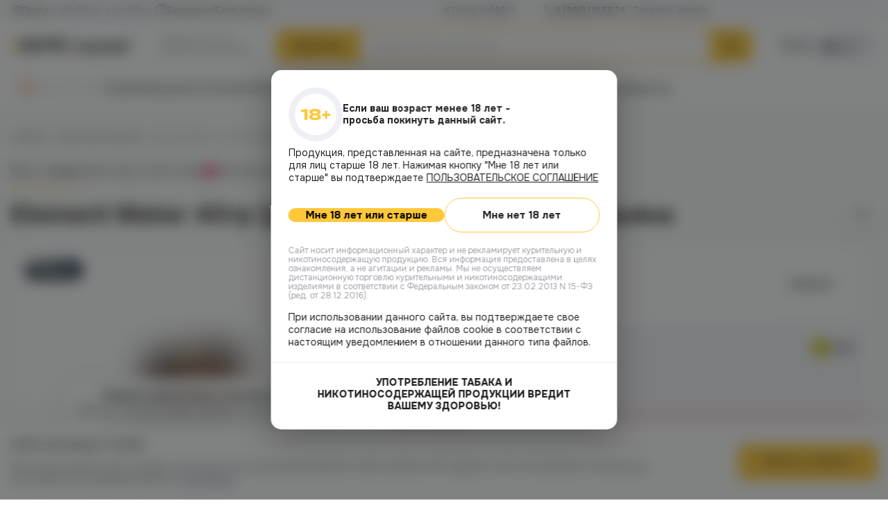

--- FILE ---
content_type: text/html; charset=UTF-8
request_url: https://vape.market/tabak-dlya-kalyana/element-water-40gr-pomegranate/
body_size: 84474
content:
<!DOCTYPE html>
<html lang="ru">
	<head><meta charset="UTF-8"><script>if(navigator.userAgent.match(/MSIE|Internet Explorer/i)||navigator.userAgent.match(/Trident\/7\..*?rv:11/i)){var href=document.location.href;if(!href.match(/[?&]nowprocket/)){if(href.indexOf("?")==-1){if(href.indexOf("#")==-1){document.location.href=href+"?nowprocket=1"}else{document.location.href=href.replace("#","?nowprocket=1#")}}else{if(href.indexOf("#")==-1){document.location.href=href+"&nowprocket=1"}else{document.location.href=href.replace("#","&nowprocket=1#")}}}}</script><script>(()=>{class RocketLazyLoadScripts{constructor(){this.v="1.2.6",this.triggerEvents=["keydown","mousedown","mousemove","touchmove","touchstart","touchend","wheel"],this.userEventHandler=this.t.bind(this),this.touchStartHandler=this.i.bind(this),this.touchMoveHandler=this.o.bind(this),this.touchEndHandler=this.h.bind(this),this.clickHandler=this.u.bind(this),this.interceptedClicks=[],this.interceptedClickListeners=[],this.l(this),window.addEventListener("pageshow",(t=>{this.persisted=t.persisted,this.everythingLoaded&&this.m()})),this.CSPIssue=sessionStorage.getItem("rocketCSPIssue"),document.addEventListener("securitypolicyviolation",(t=>{this.CSPIssue||"script-src-elem"!==t.violatedDirective||"data"!==t.blockedURI||(this.CSPIssue=!0,sessionStorage.setItem("rocketCSPIssue",!0))})),document.addEventListener("DOMContentLoaded",(()=>{this.k()})),this.delayedScripts={normal:[],async:[],defer:[]},this.trash=[],this.allJQueries=[]}p(t){document.hidden?t.t():(this.triggerEvents.forEach((e=>window.addEventListener(e,t.userEventHandler,{passive:!0}))),window.addEventListener("touchstart",t.touchStartHandler,{passive:!0}),window.addEventListener("mousedown",t.touchStartHandler),document.addEventListener("visibilitychange",t.userEventHandler))}_(){this.triggerEvents.forEach((t=>window.removeEventListener(t,this.userEventHandler,{passive:!0}))),document.removeEventListener("visibilitychange",this.userEventHandler)}i(t){"HTML"!==t.target.tagName&&(window.addEventListener("touchend",this.touchEndHandler),window.addEventListener("mouseup",this.touchEndHandler),window.addEventListener("touchmove",this.touchMoveHandler,{passive:!0}),window.addEventListener("mousemove",this.touchMoveHandler),t.target.addEventListener("click",this.clickHandler),this.L(t.target,!0),this.S(t.target,"onclick","rocket-onclick"),this.C())}o(t){window.removeEventListener("touchend",this.touchEndHandler),window.removeEventListener("mouseup",this.touchEndHandler),window.removeEventListener("touchmove",this.touchMoveHandler,{passive:!0}),window.removeEventListener("mousemove",this.touchMoveHandler),t.target.removeEventListener("click",this.clickHandler),this.L(t.target,!1),this.S(t.target,"rocket-onclick","onclick"),this.M()}h(){window.removeEventListener("touchend",this.touchEndHandler),window.removeEventListener("mouseup",this.touchEndHandler),window.removeEventListener("touchmove",this.touchMoveHandler,{passive:!0}),window.removeEventListener("mousemove",this.touchMoveHandler)}u(t){t.target.removeEventListener("click",this.clickHandler),this.L(t.target,!1),this.S(t.target,"rocket-onclick","onclick"),this.interceptedClicks.push(t),t.preventDefault(),t.stopPropagation(),t.stopImmediatePropagation(),this.M()}O(){window.removeEventListener("touchstart",this.touchStartHandler,{passive:!0}),window.removeEventListener("mousedown",this.touchStartHandler),this.interceptedClicks.forEach((t=>{t.target.dispatchEvent(new MouseEvent("click",{view:t.view,bubbles:!0,cancelable:!0}))}))}l(t){EventTarget.prototype.addEventListenerWPRocketBase=EventTarget.prototype.addEventListener,EventTarget.prototype.addEventListener=function(e,i,o){"click"!==e||t.windowLoaded||i===t.clickHandler||t.interceptedClickListeners.push({target:this,func:i,options:o}),(this||window).addEventListenerWPRocketBase(e,i,o)}}L(t,e){this.interceptedClickListeners.forEach((i=>{i.target===t&&(e?t.removeEventListener("click",i.func,i.options):t.addEventListener("click",i.func,i.options))})),t.parentNode!==document.documentElement&&this.L(t.parentNode,e)}D(){return new Promise((t=>{this.P?this.M=t:t()}))}C(){this.P=!0}M(){this.P=!1}S(t,e,i){t.hasAttribute&&t.hasAttribute(e)&&(event.target.setAttribute(i,event.target.getAttribute(e)),event.target.removeAttribute(e))}t(){this._(this),"loading"===document.readyState?document.addEventListener("DOMContentLoaded",this.R.bind(this)):this.R()}k(){let t=[];document.querySelectorAll("script[type=rocketlazyloadscript][data-rocket-src]").forEach((e=>{let i=e.getAttribute("data-rocket-src");if(i&&!i.startsWith("data:")){0===i.indexOf("//")&&(i=location.protocol+i);try{const o=new URL(i).origin;o!==location.origin&&t.push({src:o,crossOrigin:e.crossOrigin||"module"===e.getAttribute("data-rocket-type")})}catch(t){}}})),t=[...new Map(t.map((t=>[JSON.stringify(t),t]))).values()],this.T(t,"preconnect")}async R(){this.lastBreath=Date.now(),this.j(this),this.F(this),this.I(),this.W(),this.q(),await this.A(this.delayedScripts.normal),await this.A(this.delayedScripts.defer),await this.A(this.delayedScripts.async);try{await this.U(),await this.H(this),await this.J()}catch(t){console.error(t)}window.dispatchEvent(new Event("rocket-allScriptsLoaded")),this.everythingLoaded=!0,this.D().then((()=>{this.O()})),this.N()}W(){document.querySelectorAll("script[type=rocketlazyloadscript]").forEach((t=>{t.hasAttribute("data-rocket-src")?t.hasAttribute("async")&&!1!==t.async?this.delayedScripts.async.push(t):t.hasAttribute("defer")&&!1!==t.defer||"module"===t.getAttribute("data-rocket-type")?this.delayedScripts.defer.push(t):this.delayedScripts.normal.push(t):this.delayedScripts.normal.push(t)}))}async B(t){if(await this.G(),!0!==t.noModule||!("noModule"in HTMLScriptElement.prototype))return new Promise((e=>{let i;function o(){(i||t).setAttribute("data-rocket-status","executed"),e()}try{if(navigator.userAgent.indexOf("Firefox/")>0||""===navigator.vendor||this.CSPIssue)i=document.createElement("script"),[...t.attributes].forEach((t=>{let e=t.nodeName;"type"!==e&&("data-rocket-type"===e&&(e="type"),"data-rocket-src"===e&&(e="src"),i.setAttribute(e,t.nodeValue))})),t.text&&(i.text=t.text),i.hasAttribute("src")?(i.addEventListener("load",o),i.addEventListener("error",(function(){i.setAttribute("data-rocket-status","failed-network"),e()})),setTimeout((()=>{i.isConnected||e()}),1)):(i.text=t.text,o()),t.parentNode.replaceChild(i,t);else{const i=t.getAttribute("data-rocket-type"),s=t.getAttribute("data-rocket-src");i?(t.type=i,t.removeAttribute("data-rocket-type")):t.removeAttribute("type"),t.addEventListener("load",o),t.addEventListener("error",(i=>{this.CSPIssue&&i.target.src.startsWith("data:")?(console.log("WPRocket: data-uri blocked by CSP -> fallback"),t.removeAttribute("src"),this.B(t).then(e)):(t.setAttribute("data-rocket-status","failed-network"),e())})),s?(t.removeAttribute("data-rocket-src"),t.src=s):t.src="data:text/javascript;base64,"+window.btoa(unescape(encodeURIComponent(t.text)))}}catch(i){t.setAttribute("data-rocket-status","failed-transform"),e()}}));t.setAttribute("data-rocket-status","skipped")}async A(t){const e=t.shift();return e&&e.isConnected?(await this.B(e),this.A(t)):Promise.resolve()}q(){this.T([...this.delayedScripts.normal,...this.delayedScripts.defer,...this.delayedScripts.async],"preload")}T(t,e){var i=document.createDocumentFragment();t.forEach((t=>{const o=t.getAttribute&&t.getAttribute("data-rocket-src")||t.src;if(o&&!o.startsWith("data:")){const s=document.createElement("link");s.href=o,s.rel=e,"preconnect"!==e&&(s.as="script"),t.getAttribute&&"module"===t.getAttribute("data-rocket-type")&&(s.crossOrigin=!0),t.crossOrigin&&(s.crossOrigin=t.crossOrigin),t.integrity&&(s.integrity=t.integrity),i.appendChild(s),this.trash.push(s)}})),document.head.appendChild(i)}j(t){let e={};function i(i,o){return e[o].eventsToRewrite.indexOf(i)>=0&&!t.everythingLoaded?"rocket-"+i:i}function o(t,o){!function(t){e[t]||(e[t]={originalFunctions:{add:t.addEventListener,remove:t.removeEventListener},eventsToRewrite:[]},t.addEventListener=function(){arguments[0]=i(arguments[0],t),e[t].originalFunctions.add.apply(t,arguments)},t.removeEventListener=function(){arguments[0]=i(arguments[0],t),e[t].originalFunctions.remove.apply(t,arguments)})}(t),e[t].eventsToRewrite.push(o)}function s(e,i){let o=e[i];e[i]=null,Object.defineProperty(e,i,{get:()=>o||function(){},set(s){t.everythingLoaded?o=s:e["rocket"+i]=o=s}})}o(document,"DOMContentLoaded"),o(window,"DOMContentLoaded"),o(window,"load"),o(window,"pageshow"),o(document,"readystatechange"),s(document,"onreadystatechange"),s(window,"onload"),s(window,"onpageshow");try{Object.defineProperty(document,"readyState",{get:()=>t.rocketReadyState,set(e){t.rocketReadyState=e},configurable:!0}),document.readyState="loading"}catch(t){console.log("WPRocket DJE readyState conflict, bypassing")}}F(t){let e;function i(e){return t.everythingLoaded?e:e.split(" ").map((t=>"load"===t||0===t.indexOf("load.")?"rocket-jquery-load":t)).join(" ")}function o(o){function s(t){const e=o.fn[t];o.fn[t]=o.fn.init.prototype[t]=function(){return this[0]===window&&("string"==typeof arguments[0]||arguments[0]instanceof String?arguments[0]=i(arguments[0]):"object"==typeof arguments[0]&&Object.keys(arguments[0]).forEach((t=>{const e=arguments[0][t];delete arguments[0][t],arguments[0][i(t)]=e}))),e.apply(this,arguments),this}}o&&o.fn&&!t.allJQueries.includes(o)&&(o.fn.ready=o.fn.init.prototype.ready=function(e){return t.domReadyFired?e.bind(document)(o):document.addEventListener("rocket-DOMContentLoaded",(()=>e.bind(document)(o))),o([])},s("on"),s("one"),t.allJQueries.push(o)),e=o}o(window.jQuery),Object.defineProperty(window,"jQuery",{get:()=>e,set(t){o(t)}})}async H(t){const e=document.querySelector("script[data-webpack]");e&&(await async function(){return new Promise((t=>{e.addEventListener("load",t),e.addEventListener("error",t)}))}(),await t.K(),await t.H(t))}async U(){this.domReadyFired=!0;try{document.readyState="interactive"}catch(t){}await this.G(),document.dispatchEvent(new Event("rocket-readystatechange")),await this.G(),document.rocketonreadystatechange&&document.rocketonreadystatechange(),await this.G(),document.dispatchEvent(new Event("rocket-DOMContentLoaded")),await this.G(),window.dispatchEvent(new Event("rocket-DOMContentLoaded"))}async J(){try{document.readyState="complete"}catch(t){}await this.G(),document.dispatchEvent(new Event("rocket-readystatechange")),await this.G(),document.rocketonreadystatechange&&document.rocketonreadystatechange(),await this.G(),window.dispatchEvent(new Event("rocket-load")),await this.G(),window.rocketonload&&window.rocketonload(),await this.G(),this.allJQueries.forEach((t=>t(window).trigger("rocket-jquery-load"))),await this.G();const t=new Event("rocket-pageshow");t.persisted=this.persisted,window.dispatchEvent(t),await this.G(),window.rocketonpageshow&&window.rocketonpageshow({persisted:this.persisted}),this.windowLoaded=!0}m(){document.onreadystatechange&&document.onreadystatechange(),window.onload&&window.onload(),window.onpageshow&&window.onpageshow({persisted:this.persisted})}I(){const t=new Map;document.write=document.writeln=function(e){const i=document.currentScript;i||console.error("WPRocket unable to document.write this: "+e);const o=document.createRange(),s=i.parentElement;let n=t.get(i);void 0===n&&(n=i.nextSibling,t.set(i,n));const c=document.createDocumentFragment();o.setStart(c,0),c.appendChild(o.createContextualFragment(e)),s.insertBefore(c,n)}}async G(){Date.now()-this.lastBreath>45&&(await this.K(),this.lastBreath=Date.now())}async K(){return document.hidden?new Promise((t=>setTimeout(t))):new Promise((t=>requestAnimationFrame(t)))}N(){this.trash.forEach((t=>t.remove()))}static run(){const t=new RocketLazyLoadScripts;t.p(t)}}RocketLazyLoadScripts.run()})();</script>
		
		<meta name="viewport" content="width=device-width, initial-scale=1.0, maximum-scale=1.0, user-scalable=no">
			<style>img:is([sizes="auto" i], [sizes^="auto," i]) { contain-intrinsic-size: 3000px 1500px }</style>
	
<!-- SEO от Rank Math - https://rankmath.com/ -->
<title>Element Water 40гр (pomegranate) табак для кальяна купить в Челябинске, выгодные цены в магазине Vape Market</title><style id="rocket-critical-css">ul{box-sizing:border-box}:root{--wp--preset--font-size--normal:16px;--wp--preset--font-size--huge:42px}:root{--f-spinner-width:36px;--f-spinner-height:36px;--f-spinner-color-1:rgba(0, 0, 0, 0.1);--f-spinner-color-2:rgba(17, 24, 28, 0.8);--f-spinner-stroke:2.75}:root{--f-button-width:40px;--f-button-height:40px;--f-button-border:0;--f-button-border-radius:0;--f-button-color:#374151;--f-button-bg:#f8f8f8;--f-button-hover-bg:#e0e0e0;--f-button-active-bg:#d0d0d0;--f-button-shadow:none;--f-button-transform:none;--f-button-svg-width:20px;--f-button-svg-height:20px;--f-button-svg-stroke-width:1.5;--f-button-svg-fill:none;--f-button-svg-filter:none;--f-button-svg-disabled-opacity:0.65}.fancybox__content{align-self:center;display:flex;flex-direction:column;position:relative;margin:0;padding:2rem;max-width:100%;color:var(--fancybox-content-color, #374151);background:var(--fancybox-content-bg, #fff);border-radius:0;z-index:20}.bg-legal-age-popup{background:rgba(25,26,27,0.55);backdrop-filter:blur(10px);position:fixed;top:0;left:0;height:100%;width:100%;z-index:998}.popup-age-verification{position:fixed;top:50%;left:50%;transform:translate(-50%,-50%);z-index:999;width:499px;min-width:499px;border-radius:15px;background:#FFF;box-shadow:0px 11px 47px 0px rgba(0,0,0,0.30);padding:25px 0}.popup-age-verification .popup-content{padding:0 25px}.popup-age-verification .popup-header{display:flex;gap:14px;align-items:center;margin-bottom:7px}.popup-age-verification .popup-icon{line-height:0}.popup-age-verification .popup-icon img{min-width:78px;width:78px;height:78px;border-radius:50%;object-fit:contain;line-height:0}.popup-age-verification .popup-header-title{color:#232126;font-size:14px;font-weight:700;line-height:17px;max-width:274px;margin:0}.popup-age-verification .popup-description{color:#232126;font-size:14px;font-weight:400;line-height:18px;margin-bottom:20px}.popup-age-verification .popup-description a{text-decoration:underline}.popup-age-verification .popup-buttons{margin-bottom:20px;display:flex;align-items:center;gap:10px}.popup-age-verification .btn-accept{border-radius:900px;background:#FFC839}.popup-age-verification .btn-accept,.popup-age-verification .btn-decline{flex-grow:1;text-align:center;font-weight:700;font-size:15px;padding-block:21px;width:50%}.popup-age-verification .popup-small-desctiption{color:#A0A3AA;font-size:12px;font-weight:400;line-height:13.4px;margin-bottom:15px}.popup-age-verification .popup-warning{padding-top:20px;border-top:1px solid #EEF0F5}.popup-age-verification .popup-warning-text{color:#232126;text-align:center;font-size:14px;font-weight:800;line-height:17px;max-width:385px;margin:0 auto}@media (max-width:1024px){.popup-age-verification{padding:20px 0}.popup-age-verification .popup-content{padding:0 20px}.popup-age-verification .popup-icon img{min-width:60px;width:60px;height:60px}.popup-age-verification .popup-header{margin-bottom:10px}.popup-age-verification .popup-header-title{font-size:15px}.popup-age-verification .popup-description{margin-bottom:10px}.popup-age-verification .popup-buttons{margin-bottom:10px}.popup-age-verification .popup-small-desctiption{margin-bottom:10px}.popup-age-verification .popup-warning{padding-top:14px}}@media (max-width:768px){.popup-age-verification{max-width:332px;width:calc(100% - 28px);min-width:auto;padding:14px 0}.popup-age-verification .popup-content{padding:0px 14px}.popup-age-verification .popup-header-title{font-size:14px}.popup-age-verification .popup-description a{display:block}.popup-age-verification .popup-buttons{flex-direction:column}.popup-age-verification .btn-accept,.popup-age-verification .btn-decline{width:100%}}.product-cart_info.product-cart_bonuses{-webkit-touch-callout:none}.slick-slider{position:relative;display:block;box-sizing:border-box;-webkit-touch-callout:none;-ms-touch-action:pan-y;touch-action:pan-y}.slick-list{position:relative;display:block;overflow:hidden;margin:0;padding:0}.slick-slider .slick-track,.slick-slider .slick-list{-webkit-transform:translate3d(0,0,0);-moz-transform:translate3d(0,0,0);-ms-transform:translate3d(0,0,0);-o-transform:translate3d(0,0,0);transform:translate3d(0,0,0)}.slick-track{position:relative;top:0;left:0;display:block;margin-left:auto;margin-right:auto}.slick-track:before,.slick-track:after{display:table;content:''}.slick-track:after{clear:both}.slick-slide{display:none;float:left;height:100%;min-height:1px}.slick-slide img{display:block}.slick-initialized .slick-slide{display:block}*,*::before,*::after{-webkit-box-sizing:border-box;box-sizing:border-box}html{scroll-behavior:smooth;overflow-y:scroll}body{width:100%;height:100%;margin:0;font-family:"Onest",sans-serif}h4,h3,h1{font-family:Onest,sans-serif;color:var(--Black, #232126)}.h4,.h3,.h2{margin:0}.h2{font-size:36px;font-weight:700;line-height:120%}.h3{font-size:25px;font-weight:700;line-height:120%}.h4{font-size:16px;font-weight:500;line-height:130%}p{margin:0}ul{padding:0;margin:0}li{list-style-type:none}a{color:inherit;text-decoration:none}button{border:none;outline:none;background-color:transparent;font-family:inherit}input{border:none;outline:none;font-family:inherit;margin:0}.main{display:flex;flex-direction:column;min-height:calc(100 * var(--vh));background:#fbfbfb}.page{flex-grow:1}.d-none{display:none!important}.btn-style2{padding:11px 38px;display:flex;align-items:center;justify-content:center;border-radius:5px;background:#f5f6f9;font-family:inherit}.btn-style2 span{color:#5c6d8d;font-size:14px;font-weight:500;line-height:19px;font-family:inherit}.btn-style2 svg{min-width:20px;width:auto;height:20px;display:block;margin-left:10px}.btn-style3{display:block;width:fit-content;color:#232126;font-size:14px;font-weight:500;line-height:126%;padding:15px 24px;border-radius:900px;border:1px solid #ffc839}.arrow-btn{display:flex;width:fit-content;align-items:center;gap:15px;padding:4px 4px 4px 25px;border-radius:900px;background:#ffc839;box-shadow:0px 8px 11px 0px rgba(0,0,0,0.06);font-family:inherit}.arrow-btn span{color:#232126;font-size:15px;font-weight:700;line-height:18px;flex-grow:1;text-align:center}.arrow-btn svg{box-shadow:2px 5px 20px 0px rgba(0,0,0,0.25);border-radius:50%}.container{max-width:1510px;width:100%;margin:0 auto;padding:0 15px}.label{color:#232126;font-size:14px;font-weight:500;line-height:17.64px;margin-bottom:4px;display:block}.label span.required{color:#F72460;font-size:14px;font-weight:400;line-height:18.2px}.input-wrapper{width:100%}.form-input{padding:14px;border-radius:8px;border:1px solid #EEF0F5;background:#FFF;width:100%;color:#232126;font-size:14px;font-weight:400;line-height:18.2px}.sms-row{display:flex;align-items:flex-end;gap:15px}.sms-row .form-group{margin-bottom:0;width:260px}.sms-row-right{padding-bottom:8px}.sms-row-text{display:block;color:#A0A3AA;font-size:14px;font-weight:500;line-height:17.64px}.sms-row-text--sec{max-width:177px}.sms-row-text span{font-weight:500;color:#232126}.sms-row-btn{color:#5C6D8D;font-size:14px;font-weight:500;line-height:17.64px;border-bottom:1px dashed rgba(92,109,141,0.70)}@media (max-width:1024px){body{padding-bottom:49px}.container{padding:0 24px}.h2{font-size:28px}.h3{font-size:21px}.h4{font-size:15px}}@media (max-width:768px){.container{padding:0 14px}.h2{font-size:25px}.h3{font-size:19px}}.product-mini{display:flex!important;align-items:center;gap:9px}.product-mini_pic{display:block;width:80px;min-width:80px;height:80px;border-radius:7px;border:1px solid #eef0f5;overflow:hidden;outline:none}.product-mini_pic img{width:100%;height:100%;object-fit:cover}.product-mini_content{display:flex;flex-direction:column;gap:4px}.single-product .fancy-popup .product-mini_content{flex-direction:row;flex-grow:1;justify-content:space-between}.product-cart_info{display:flex;align-items:center;gap:3px}.product-cart_info>span{color:#a0a3aa;font-size:12px;font-weight:500}.product-mini__title{color:#2b343c;font-size:15px;font-weight:500;line-height:130%;overflow:hidden;display:-webkit-box;-webkit-line-clamp:2;-webkit-box-orient:vertical}.product-mini_prices{display:flex;align-items:center;gap:7px}.product-mini_price{color:#232126;font-size:16px;font-weight:500;line-height:120%}.product-mini_prices .product-mini_price{font-weight:700}.product-mini_oldprice{color:#a0a3aa;font-size:14px;line-height:130%;text-decoration-line:line-through}.favourite__btn{width:40px;min-width:40px;height:40px;border:1px solid #eef0f5;background:#ffffff;display:flex;align-items:center;justify-content:center;border-radius:6px}.price{color:#232126;font-size:18px;font-weight:500;line-height:120%}.product-cart_shops>span{color:#3f3f3f;font-size:13px;line-height:120%}.empty-block{padding:15px;border-radius:10px;background:#eef1f6;grid-column:1/-1}.empty-block_inner{display:flex;align-items:center;gap:15px}.empty-block_inner>span{display:flex;align-items:center;justify-content:center;width:48px;height:48px;min-width:48px;border-radius:50%;background-color:#fff}.empty-block_inner>span>svg{width:28px;height:auto}.empty-block_content p{color:#232126;font-size:15px;font-weight:700;line-height:120%;margin-bottom:1px}.empty-block_content span{color:#57575e;font-size:15px;line-height:144%;display:block}.slick-track{margin-left:0}.fancy-popup{overflow:hidden;overflow-y:auto;border-radius:15px;overflow:hidden}.tooltip{position:absolute;left:50%;transform:translateX(-50%);border-radius:10px;background-color:rgba(35,33,38,0.90);padding:10px;opacity:0;visibility:hidden;z-index:5}.tooltip::after{content:'';position:absolute;display:block;border:6px solid transparent;border-top:6px solid rgba(35,33,38,0.90);transform:translateX(-50%);bottom:-12px;left:50%}.tooltip p{color:#FFFFFF;font-size:14px;line-height:130%}.popup__close{border-bottom:1px dashed rgba(43,52,59,0.70);color:#2B343C;font-size:14px;font-weight:500;line-height:126%}.popup-btns{display:flex;flex-direction:column;align-items:center;gap:15px}.popup-btns button{width:100%;padding:11px 35px}.fancy-popup__title{color:#232126;text-align:center;font-size:16px;font-weight:500;line-height:130%}.productRemove{display:flex;flex-direction:column;gap:25px;max-width:440px;width:100%}.productRemove .product-cart_info{margin-left:auto}.productRemove .product-mini_price{font-size:18px}.product-credits{max-width:644px;padding:35px}.product-credits__title{text-align:center;margin-bottom:20px}.product-credits p{margin-bottom:15px;color:#232126;font-size:15px;font-weight:500;line-height:130%}.product-credits ul{display:flex;flex-direction:column;gap:15px}.product-credits ul li{display:flex;align-items:flex-start;gap:10px}.product-credits ul li span{display:block}.product-credits ul li span:first-child{display:flex;align-items:center;justify-content:center;width:25px;min-width:25px;height:25px;background-color:#FFC839;border-radius:50%}.product-credits ul li span:first-child::before{content:'';width:11px;height:11px;display:block;background-size:contain;background-repeat:no-repeat;background-position:50% 0;background-image:url([data-uri])}.product-credits ul li span:last-child{color:#57575E;font-size:15px;line-height:144%}.search-block{position:relative}.search-block_inner{display:flex;align-items:center;justify-content:space-between;border-radius:900px;border:2px solid #FFC839;background:#FFFFFF;padding-left:20px;padding-right:58px;position:relative;height:54px}.search-block_inner>input{flex-grow:1;color:#2B343C;font-size:13px;line-height:129%;height:97%}.search-block_inner>input:-webkit-autofill{-webkit-box-shadow:0 0 0px 1000px white inset}.search-block_cat{width:168px;min-width:168px;padding-left:10px;padding-right:10px;padding-top:6px;padding-bottom:6px;display:flex;align-items:center;justify-content:center;gap:4px;border-left:1px solid #EBEBEB;display:none!important}.search-block_cat span{color:#57575E;font-size:13px;font-weight:500;line-height:129%}.search-block__btn{position:absolute;top:-2px;bottom:-2px;right:-2px;width:60px;background-color:#FFC839;border-radius:0px 900px 900px 0px}.search-block_cats--list{position:absolute;top:100%;right:58px;width:171px;border-radius:0px 0px 9px 9px;border-right:1px solid #EBEBEB;border-bottom:1px solid #EBEBEB;border-left:1px solid #EBEBEB;background:#FFF;box-shadow:0px 4px 16px 0px rgba(0,0,0,0.15);height:160px;overflow:hidden;overflow-y:auto;display:none;z-index:2}.search-block_cats--list::-webkit-scrollbar{width:5px}.search-block_cats--list::-webkit-scrollbar-track{background:#EEF0F5}.search-block_cats--list::-webkit-scrollbar-thumb{border-radius:900px;opacity:0.8;background-color:#232126;border:1px solid #EEF0F5}.mapPopup{max-width:1480px;width:100%;padding:0}.mapPopup-block{align-items:stretch;gap:20px;padding:40px;display:none;background-color:#FBFBFB}.mapPopup-block.active{display:flex}.mapPopup-l{display:flex;flex-direction:column;gap:4px;height:596px;width:286px;min-width:286px;overflow:hidden;overflow-y:auto;padding-right:10px}.mapPopup-l::-webkit-scrollbar{width:5px}.mapPopup-l::-webkit-scrollbar-track{border-radius:900px;background:#EEF0F5;padding-left:1px;padding-right:1px}.mapPopup-l::-webkit-scrollbar-thumb{border-radius:900px;background-color:rgba(35,33,38,0.8);border:1px solid transparent;background-clip:content-box}.mapPopup-box{border-radius:9px;background:#FFF;border:2px solid #FFF;padding:13px}.mapPopup__address{display:flex;align-items:center;gap:6px;color:#000;font-size:14px;font-weight:500;line-height:126%}.mapPopup__address::before{content:'';display:block;width:4px;min-width:4px;height:4px;background-color:#FFC839;border-radius:50px}.mapPopup-time{margin-top:6px;display:flex;align-items:center;gap:6px;padding-left:10px}.mapPopup-time span{color:#57575E;font-size:13px;line-height:120%;opacity:0.8}.mapPopup-r{flex-grow:1}.mapPopup-r__map{width:100%;height:100%;border-radius:13px;overflow:hidden}.mapPopup-phone{padding-left:24px;margin-top:2px;display:flex}.mapPopup-phone a{color:#232126;font-size:14px;line-height:130%}.popup-callback{padding:25px;max-width:413px;width:100%}.popup-callback .popup-content{position:relative}.popup-callback .popup-header{margin-bottom:20px}.popup-title{margin:0;text-align:center;margin-bottom:10px}.popup-subtitle{color:#57575E;text-align:center;font-size:15px;font-weight:400;line-height:21.6px}.popup-callback .popup-form-group{margin-bottom:17px}.popup-callback .popup-label{color:#232126;font-size:14px;font-weight:500;line-height:17.64px;margin-bottom:4px;display:block}.popup-callback .popup-label span{color:#F72460;font-size:16px;font-weight:400;line-height:18.2px}.popup-callback .popup-input-wrapper{position:relative}.popup-callback .popup-input{padding:15px 14px;font-size:14px;font-weight:400;line-height:18.2px;color:#232126;width:100%;border-radius:8px;border:1px solid #EEF0F5;background:#FFF}.popup-callback .popup-icon{position:absolute;top:15px;right:15px}.popup-callback .popup-checkbox{display:flex;gap:10px;align-items:center}.popup-callback .popup-checkbox-label{color:rgba(43,52,60,0.6);font-size:13px;font-weight:400;line-height:15.6px}.popup-callback .popup-checkbox-label a{text-decoration:underline}.popup-submit{margin-top:20px;margin-inline:auto}.popup-callback .popup-submit span{width:119px}.popup-checkbox{display:flex;align-items:flex-start;gap:10px}.popup-checkbox-input{position:absolute;opacity:0}.popup-checkbox-label{position:relative;padding-left:34px}.popup-checkbox-label::before{content:"";position:absolute;left:0;top:2px;width:24px;height:24px;border:1px solid #ccc;border-radius:4px;background-color:#fff}.popup-thanks{max-width:413px;width:100%}@media (max-width:1024px){.popup-callback{max-width:432px;width:100%;border-radius:10px}.popup-callback{padding:20px}.popup-callback .popup-subtitle{font-size:14px;line-height:18.2px;max-width:250px;margin:0 auto}.popup-callback .popup-header{margin-bottom:10px}.popup-callback .popup-form .popup-form-group:nth-child(2){margin-bottom:10px}.product-cart__btn.addCart__btn span{color:#232126;font-size:13px;font-weight:500;line-height:120%}}@media (max-width:768px){.popup-callback{min-width:auto;width:calc(100% - 28px);max-width:332px}.popup-callback{padding:14px}.fancy-popup .product-mini_content{flex-direction:column;align-items:flex-start}}.woocommerce-breadcrumb{display:flex;column-gap:11px;row-gap:3px;align-items:flex-start;color:rgba(87,87,94,0.6);font-size:13px;line-height:120%;margin-bottom:20px}.woocommerce-breadcrumb::before{content:none!important}.woocommerce-breadcrumb a{color:#57575E}.site-cookie{position:fixed;bottom:0;left:0;width:100%;padding-top:20px;padding-bottom:20px;background:#FFF;box-shadow:0px -1px 55px 0px rgba(0,0,0,0.08);z-index:997}.site-cookie_row{display:flex;align-items:center;justify-content:space-between;column-gap:20px;row-gap:10px}.site-cookie_l{max-width:927px}.site-cookie__title{color:#232126;font-size:16px;font-weight:500;line-height:130%;margin-bottom:13px}.site-cookie__text{color:#57575E;font-size:14px;font-weight:400;line-height:130%}.site-cookie__text a{color:#5C6D8D;text-decoration:underline}.site-cookie__btn{width:201px;min-width:201px;height:52px;border:none;border-radius:10px;background-color:#FFC839;display:flex;align-items:center;justify-content:center;color:#232126;font-size:14px;font-weight:500;line-height:126%}.scroll-up{position:fixed;bottom:30px;right:30px;z-index:999;display:none}body.single-product .scroll-up{bottom:80px}.scroll-up_inner{width:50px;height:50px;border-radius:50%;background-color:#FFF;box-shadow:0px 6px 24px 0px rgba(0,0,0,0.21);display:flex;align-items:center;justify-content:center}@media (max-width:1530px){.mapPopup{max-width:calc((100% - 40px))}}@media (max-width:1470px){.product-cart_info>a>span,.product-cart_info>span>span{display:none}}@media (max-width:1230px){.d-none_tabletBig{display:none!important}.d-block_tabletBig{display:block!important}}@media (max-width:1024px){.d-none_tablet{display:none!important}.d-block_tablet{display:block!important}.price{font-size:15px;line-height:144%}.product-cart__btn.addCart__btn span{color:#232126;font-size:13px;font-weight:500;line-height:120%}.product-cart_shops>span{font-size:12px}.empty-block{padding:12px}.empty-block_inner{align-items:flex-start;gap:10px}.empty-block_inner>span{width:32px;min-width:32px;height:32px}.empty-block_inner>span>svg{width:16px}.empty-block_inner p{font-size:13px}.empty-block_inner span{font-size:13px;line-height:120%}.fancy-popup{border-radius:10px}.fancy-popup__title{font-size:15px}.productRemove{padding:24px;max-width:430px;gap:10px}.productRemove .product-mini_pic{width:63px;min-width:63px;height:63px}.product-credits{padding:20px}.product-credits p,.product-credits ul li span:last-child{font-size:14px}.search-block{max-width:100%}.mapPopup-block{padding:14px;padding-top:35px;gap:10px}.mapPopup-l{height:414px;width:248px;min-width:248px}.mapPopup-box{padding:7px 1px;padding-right:4px}.mapPopup__address{font-size:13px;line-height:120%;order:1;gap:3px}.mapPopup__address::before{width:18px;min-width:18px;height:18px;background-image:url([data-uri]);background-color:transparent;background-size:contain;background-repeat:no-repeat;background-position:50% 0}.mapPopup-time{padding-left:24px;margin-top:3px}.mapPopup-time svg{display:none}.woocommerce-breadcrumb{font-size:12px;gap:8px}.scroll-up{bottom:60px}}@media (max-width:768px){.d-none_mobile{display:none!important}.d-block_mobile{display:block!important}.d-flex_mobile{display:flex!important}.fancy-popup{padding:14px!important;max-width:calc(100% - 20px)!important}.productRemove .product-mini_price{font-weight:700;font-size:19px}.sms-row{flex-direction:column;gap:10px;align-items:center}.sms-row .form-group{width:100%}.sms-row-right{padding-top:0;text-align:center}.search-block_cat{display:none}.search-block__btn{width:50px}.search-block_inner{height:42px}.mapPopup{padding:0!important}.mapPopup-block{flex-direction:column;gap:10px}.mapPopup-r{display:none}.mapPopup__address{font-size:14px;font-weight:700;max-width:210px}.mapPopup-box{border-bottom:1px solid #EEF0F5;position:relative}.mapPopup-box .btn-style2{position:absolute;top:50%;transform:translateY(-50%);right:0;padding:10px 8px}.mapPopup-box .btn-style2 svg{margin-left:3px}.mapPopup-r{width:100%}.mapPopup-r_top{padding:10px 14px}.mapPopup-r_top .btn-style2{padding:0;width:100%;height:42px}.mapPopup-r__map{height:437px}.mapPopup-l{width:100%;min-width:0}.site-cookie_row{flex-direction:column;align-items:flex-start}.scroll-up{bottom:55px;right:10px}.scroll-up_inner{width:40px;height:40px}}@media (max-width:480px){.product-mini__title{font-size:14px}}.product-page{overflow:hidden}.product-section{padding-top:40px;padding-bottom:40px;overflow:hidden}.product{margin-top:20px}.product-tabs{display:flex;align-items:center;gap:30px;border-bottom:1px solid #EEF0F5}.product-tabs_fix{display:none;position:fixed;top:0;left:0;width:100%;z-index:3;background-color:#FFFFFF;box-shadow:0px -2px 20px 0px rgba(0,0,0,0.16)}.product-tab{padding-top:13px;padding-bottom:11px;border-bottom:2px solid transparent;display:flex;align-items:center;gap:7px}.product-tab.active{border-color:#FFC839}.product-tab>a{color:#57575E;font-size:15px;font-weight:500;line-height:130%}.product-tab.active>a{border-color:transparent;color:#232126}.product-tab>span{display:flex;align-items:center;justify-content:center;width:18px;height:18px;border-radius:50%;background-color:#F72460;color:#FFFFFF;font-size:12px;font-weight:700;line-height:0}.product-row{display:flex;align-items:flex-start;gap:30px;margin-top:20px}.product-l{width:608px;min-width:608px}.product-gallery{position:relative;display:flex;flex-direction:column;align-items:flex-start;gap:10px}.product-tags{position:absolute;top:20px;left:20px;display:flex;flex-direction:column;align-items:flex-start;gap:7px;z-index:2}.product-tag{display:flex;align-items:center;justify-content:center;border-radius:900px;background:radial-gradient(119.66% 86.96% at -0.76% -15%,rgba(255,255,255,0.48) 0%,rgba(255,255,255,0.00) 100%),linear-gradient(90deg,#438E44 0%,#2BA32C 100%),radial-gradient(75.07% 71.34% at 4.76% -5.36%,rgba(255,255,255,0.48) 0%,rgba(255,255,255,0.00) 100%),#2D2C2A;padding:7px 13px}.product-tag.black{background:radial-gradient(71.83% 65.32% at 13.12% 2.79%,rgba(255,255,255,0.48) 0%,rgba(255,255,255,0.00) 100%),linear-gradient(97deg,#2B343C 2.82%,#213344 72.75%);padding:7px 12px}.product-tag span{color:#FFF;text-align:center;font-size:12px;font-weight:500;line-height:120%}.product-tag.black span{font-size:14px;font-weight:700}.product__favourite{width:59px;min-width:59px;height:59px;border-radius:50%;position:absolute;top:20px;right:20px;z-index:2}.product-gallery_big{border-radius:15px;border:1px solid #EEF0F5;background:#FFF;padding:43px;height:608px;width:100%}.product-gallery_big.no-image{padding:0}.product-gallery .slick-list{height:100%}.product-gallery .slick-track{display:flex;height:100%}.product-gallery_big__pic{width:100%;height:100%;position:relative;float:none}.product-gallery_big__pic img{position:absolute;left:0;top:0;width:100%;height:100%;object-fit:cover}.product-r{width:calc(100% - 638px)}.product-r_top{display:flex;align-items:center;justify-content:space-between;gap:9px}.product__share-wrapper{position:relative;z-index:3}.product__share{width:50px;min-width:50px;height:50px;border-radius:50%;background-color:#FFFFFF;box-shadow:0px 5px 19px 0px rgba(0,0,0,0.10);position:relative;z-index:2}.product__share--opened,.product__share--closed{position:absolute;top:50%;left:50%;transform:translate(-50%,-50%)}.product__share--opened{transform:scale(0) translate(-50%,-50%)}.product-share_list{position:absolute;top:-6px;left:-6px;right:-6px;display:flex;flex-direction:column;gap:7px;padding:6px;padding-top:77px;border-radius:900px;box-shadow:0px 4px 29px 0px rgba(0,0,0,0.09);background:#FFFFFF;opacity:0;visibility:hidden}.product-share_list li{display:flex;align-items:center;justify-content:center;transform:translateY(-100%);opacity:0}.product-share_list a{display:flex;align-items:center;justify-content:center;width:44px;height:44px;border-radius:50%;background-color:#F5F6F9}.product-r_row{display:grid;grid-template-columns:repeat(2,1fr);grid-gap:18px;margin-top:20px}.product-prices{display:flex;flex-direction:column;gap:8px;border-radius:12px;background-color:#F5F6F9;padding:18px;position:relative}.product-marking{position:absolute;top:14px;right:14px;display:flex;z-index:1}.product-prices_row{display:flex;align-items:center;gap:7px}.product-prices_row .price{font-size:25px;font-weight:700}.product-bonuses_wrapper{display:flex;align-items:center;gap:13px}.product-btns{display:grid;grid-template-columns:repeat(2,1fr);grid-gap:15px;margin-top:16px}.product-addCard.arrow-btn{width:100%}.product-addCard.arrow-btn>span{display:block;flex-grow:1}.product-stock{margin-top:16px;padding:12px 9px;border-radius:7px;border:1px solid rgba(73,143,17,0.11);background-color:#F8FBF7;display:flex;flex-direction:column;gap:4px}.product-stock__title{display:flex;align-items:center;gap:5px}.product-stock__title{color:#498F11}.product-stock__title>span{font-weight:500;font-size:14px;line-height:126%}.product-stock_list{display:flex;flex-direction:column;gap:4px}.product-stock__text{color:#57575E;font-size:13px;line-height:120%}.product-stock__text>a{text-decoration:underline;color:#232126}.product-stock__text>b{color:#232126}.product-box{border-radius:12px;background:#FFFFFF;box-shadow:0px 0px 20px 0px rgba(0,0,0,0.02);padding:18px}.product-box_top{display:flex;align-items:center;justify-content:space-between;gap:8px}.product-box_l{display:flex;flex-direction:column;gap:8px;max-width:251px;width:100%}.product-box_reviews{display:flex;align-items:center;gap:11px}.product-box_stars{display:flex;align-items:center;gap:1px}.product-box_review{display:flex;align-items:center;gap:5px}.product-box_review>svg{width:12px;min-width:12px;height:auto}.product-box_review>span{color:#5C6D8D;font-size:13px;font-weight:500;line-height:120%;border-bottom:1px solid rgba(92,109,141,0.25)}.product-box_review>span.nostock{border:none}.product-box_r{width:115px;min-width:115px;height:75px;display:flex;align-items:center;justify-content:center;text-align:center;border-radius:11px;border:1px solid #EDEDED;background-color:#FFFFFF}.product__articule{color:#A0A3AA;font-size:14px;line-height:130%;word-break:break-all}.product-box_chars{margin-top:16px}.product-box_chars__title{color:#232126;font-size:16px;font-weight:500;line-height:120%}.product-box_chars--list{margin-top:11px;display:flex;flex-direction:column;align-items:flex-start;gap:11px}.product-box_char{display:flex;align-items:center;justify-content:space-between;gap:10px;width:100%}.product-box_char::after{content:'';display:block;flex-grow:1;height:1px;order:1;border-bottom:1px dashed #D1D1D1}.product-box_char p{color:#57575E;font-size:14px;line-height:130%;max-width:120px}.product-box_char span{color:#232126;font-size:14px;line-height:130%;order:2;max-width:130px;text-align:right}.product-box__more{border-bottom:1px dashed rgba(92,109,141,0.70);color:#5C6D8D;font-size:14px;font-weight:500}.product-content{display:none}.stock{width:725px;min-width:725px;border-radius:10px;border:1px solid #EEF0F5;background:#FFFFFF;padding:24px}.stock-tabs{margin-top:15px;width:calc(100% + 48px);margin-left:-24px;padding-left:24px;padding-right:24px;border-bottom:1px solid #EEF0F5;display:flex;gap:12px}.stock-tab{padding:14px 16px;border:1px solid transparent;color:#232126;font-size:15px;font-weight:500;line-height:144%;margin-bottom:-1px}.stock-tab.active{border:1px solid #EEF0F5;border-bottom:none;border-radius:7px 7px 0px 0px;background-color:#FBFBFB;color:#5C6D8D}.stock-content_wrapper{padding-top:10px}.stock-content{display:none}.stock-content.active{display:block}.stock__graph{text-align:right;font-size:14px;font-weight:500;line-height:126%;color:#232126}.stock-content_item{display:flex;align-items:center;justify-content:space-between;gap:10px;padding:10px 0 9px;border-bottom:1px solid #EEF0F5}.stock-content_item:last-child{border:none;padding-bottom:0}.stock-content_item p{color:#202020;font-size:14px;line-height:130%}.stock-content_item p span{display:none}.stock-content_item p:first-child{width:348px}.stock-content_item p:last-child{width:110px;text-align:right;flex-shrink:0}.stock-content_item>span{display:flex;align-items:center;gap:5px;width:181px;font-size:14px;font-weight:500;line-height:126%}.stock-content_item>span::before{content:'';display:block;width:15px;height:15px;background-size:contain;background-repeat:no-repeat;background-position:50% 0}.stock-content_item>span.instock{color:#498F11}.stock-content_item>span.instock::before{background-image:url([data-uri])}.stock-content_item>span.closed{color:#FF9C5C}.stock-content_item>span.closed::before{content:none}.stock-content_item>span.out-of-stock{color:#F72460}.stock-content_item>span.out-of-stock::before{background-image:url([data-uri])}.stock-content_bottom{margin-top:15px;display:flex;align-items:center;justify-content:space-between;flex-wrap:wrap;gap:15px}.stock-shops{display:flex;align-items:center;gap:5px}.stock-shops svg{width:20px;min-width:20px;height:auto}.stock-shops span{border-bottom:1px dashed rgba(92,109,141,0.70);color:#5C6D8D;font-size:14px;font-weight:500;line-height:126%}.product-tooltip{bottom:37px;width:292px}.product-chars_row{display:flex;align-items:flex-start;justify-content:space-between;gap:40px}.product-chars_l{max-width:856px;width:100%}.product-chars_list{margin-top:15px;display:flex;flex-direction:column;gap:13px}.product-char{display:flex;align-items:center;justify-content:space-between;gap:10px}.product-char::after{content:'';display:block;flex-grow:1;height:1px;border-bottom:1px dashed #D1D1D1}.product-char>p{color:#57575E;font-size:15px;line-height:144%}.product-char span{color:#232126;font-size:15px;font-weight:500;line-height:144%;order:1}.product-char a{order:1;color:#5C6D8D;font-size:15px;font-weight:500;line-height:144%;border-bottom:1px solid #5C6D8D}.product-content_r{width:420px;min-width:420px}.product-medium{border-radius:10px;border:1px solid #F5F6F9;padding:14px;display:flex;flex-direction:column;gap:10px}.product-medium_row{display:flex;align-items:center;gap:15px}.product-medium_pic{width:112px;min-width:112px;height:112px;padding:8px}.product-medium_pic img{width:100%;height:100%;object-fit:cover;border-radius:8px}.product-medium_pic.blur img{filter:blur(12.5px)}.product-medium_box{display:flex;flex-direction:column;gap:10px}.product-medium__title{color:#232126;font-size:15px;font-weight:500;line-height:130%}.product-medium_prices{display:flex;align-items:center;gap:7px}.product-medium_prices .price{font-size:25px;font-weight:700}.product-medium_prices span{width:24px;height:auto;display:flex;align-items:center}.product-medium_prices span svg{width:100%;height:auto}.product-medium_btns{display:flex;align-items:center;gap:10px}.product-medium_addCart{font-family:inherit;flex-grow:1;padding:14px 20px;background-color:#FFC839;color:#232126;text-align:center;font-size:14px;font-weight:500;line-height:126%;border-radius:900px}.product-medium__favourite{width:44px;min-width:44px;height:44px;border-radius:50%}.product-reviews_row{display:flex;align-items:flex-start;gap:40px}.product-reviews_inner{flex-grow:1}.product-reviews_title{display:inline-flex;position:relative}.product-reviews_title span{position:absolute;top:0;right:-7px;transform:translateX(100%);color:#A0A3AA;font-size:13px;line-height:120%}.product-rating{border-radius:10px;border:1px solid #F5F6F9;background:#FFF;padding:14px;margin-bottom:20px}.product-rating_top{display:flex;align-items:center;gap:10px}.product-rating_stars{display:flex;align-items:center;gap:3px}.product-rating_item{display:flex;align-items:center;gap:5px;margin-top:5px}.product-rating_item span{color:#57575E;font-size:13px;font-weight:500;line-height:120%}.product-rating__text{color:#A0A3AA;font-size:13px;line-height:120%;max-width:187px;margin-left:auto}.product-rating_mid{margin-top:20px;margin-bottom:24px;display:flex;flex-direction:column;gap:12px}.product-rating_row{display:flex;align-items:center;gap:10px}.product-rating_mid--box{display:flex;align-items:center;gap:6px}.product-rating_mid--box span{color:#232126;font-size:14px;line-height:130%}.product-rating_mid--box svg{width:21px;min-width:21px;height:auto}.product-rating_line{flex-grow:1;height:5px;border-radius:900px;background-color:#E8E8E8;overflow:hidden;position:relative}.product-rating_line span{position:absolute;top:0;left:0;height:100%;background-color:#FFC839;border-radius:900px}.product-rating__btn{width:100%}.review-popup{max-width:1230px;width:100%;padding:25px;border-radius:15px;box-shadow:0px 11px 47px 0px rgba(0,0,0,0.30);overflow:hidden;overflow-y:auto}.review-popup_row{display:flex;align-items:flex-start;gap:40px;margin-top:20px}.review-form{display:flex;flex-direction:column;align-items:flex-start;gap:20px;width:100%}.review-popup_r{width:420px;min-width:420px}.review-popup_thanks{align-items:flex-start;gap:20px;display:none}.review-popup_thanks--icon{width:51px;min-width:51px;height:51px;display:flex;align-items:center;justify-content:center;border-radius:50%;background-color:#498F11}.review-popup_thanks--box{display:flex;flex-direction:column;gap:9px}.review-popup_thanks--box p{color:#57575E;font-size:15px;line-height:144%}.review-popup_thanks__btn{width:219px}.product-availability_l{flex-grow:1}.product-availability .stock{width:100%;min-width:0}.product-fix{position:fixed;top:calc(100 * var(--vh));transform:translateY(-100%);width:100%;background-color:#FFFFFF;box-shadow:0px -2px 20px 0px rgba(0,0,0,0.16);z-index:3;padding-top:11px;padding-bottom:11px;display:none}.product-fix_row{display:flex;align-items:center;justify-content:space-between}.product-fix_l{display:flex;align-items:center;gap:10px;max-width:515px}.product-fix_pic{width:48px;min-width:48px;height:48px;display:flex;align-items:center;justify-content:center;padding:2.47px;border-radius:5px;border:1px solid #EEF0F5;background:#FFF}.product-fix_pic img{width:100%;height:100%;object-fit:cover}.product-fix_pic.blur img{filter:blur(4.5px)}.product-fix__title{color:#232126;font-size:15px;font-weight:500;line-height:130%}.product-fix_r{display:flex;align-items:center;gap:10px}.product-fix__favourite{border-radius:50%;width:44px;height:44px}.product-medium_prices--r{display:flex;align-items:center;gap:7px}.product-fix__addCart{font-weight:700}.product-reviews_empty{display:flex;flex-direction:column;gap:25px}.product-reviews_empty__btn{margin-left:auto;margin-right:auto;max-width:234px;width:100%}.product-reviews_empty{gap:12px}.product-reviews_empty .empty-block{margin-top:20px}.product-gallery_big.blur{filter:blur(22.5px)}.product-blur{position:absolute;top:227px;left:50%;transform:translateX(-50%);width:376px;border-radius:10px;background:rgba(255,255,255,0.90);box-shadow:0px 4px 32px 0px rgba(0,0,0,0.08);backdrop-filter:blur(16px);padding:16px;z-index:2;text-align:center;display:flex;flex-direction:column;align-items:center;gap:6px}.product-blur__text{color:#57575E;text-align:center;font-size:15px;line-height:144%}.product-blur__btn{padding:11px 19px}.review-form_bottom{display:flex;align-items:center;gap:15px}.review-form__btn2{width:219px}.review-form__btn3{font-family:inherit;display:flex;align-items:center;justify-content:center;background-color:transparent;gap:10px;padding:18px;border-radius:900px;border:1px solid #FFC839;width:205px}.review-form__btn3 span{color:#232126;font-size:15px;font-weight:700;line-height:120%;display:block}.review-form .empty-block_inner{align-items:flex-start}.product-authorization{display:flex;flex-direction:column;align-items:center;text-align:center;gap:16px;padding:35px;max-width:508px}.product-authorization__title{max-width:380px}.product-authorization__text{color:#57575E;font-size:14px;line-height:130%}.product-authorization_btns{display:grid;grid-template-columns:repeat(2,1fr);grid-gap:15px}.product-authorization_btns button{width:100%}.product-authorization__login{padding:23px 25px;color:#232126;font-size:15px;font-weight:700;line-height:120%;border-radius:900px;background:#FFC839;box-shadow:0px 8px 11px 0px rgba(0,0,0,0.06)}.product-authorization__register{font-size:15px;line-height:120%;font-weight:700;display:flex;width:100%;align-items:center;justify-content:center}.addToCart-popup{max-width:644px;width:100%;padding:35px;display:flex;flex-direction:column;gap:35px}.addToCart-popup__title{text-align:center}.addToCart-popup .product-mini{gap:15px;width:100%}.addToCart-popup .product-mini_price{font-size:18px}.addToCart-popup .product-cart_info{margin-top:-3px}.addToCart-popup .product-mini__title{max-width:360px}.product-mini_r{white-space:nowrap;gap:3px}.addToCart-popup_row{display:flex;align-items:center;gap:10px}.product-page{overflow:hidden}@media (max-width:1500px){.product-r_row{display:flex;align-items:flex-start;gap:10px}.product-block_r{flex-grow:1}.product-block_l{width:412px;min-width:412px}.product-gallery_big{height:530px}.product-row{gap:20px}.product-l{width:530px;min-width:530px}.product-r{width:calc(100% - 550px)}.product-blur{top:190px}}@media (max-width:1380px){.product-box_chars{display:none}.product-box_top{justify-content:space-between}.product-block_l{width:100%;min-width:0}.product-btns{width:fit-content}.product-addCard.arrow-btn{width:215px}.product-prices{margin-top:10px}.product-r_top{margin-top:14px}.product-r_row{margin-top:0}.stock{width:665px;min-width:665px}.stock-content_item p:first-child{width:calc(100% - 112px)}.product-tooltip{left:unset;transform:none;right:-10px}.product-tooltip::after{left:100%;transform:translateX(-28px)}}@media (max-width:1290px){.stock{width:100%;min-width:0}.product-reviews_row{gap:25px}.review-popup{max-width:calc(100% - 40px)}.product-chars_row{gap:25px}.product-fix_l{max-width:323px}}@media (max-width:1024px){.product-section{padding-top:30px;padding-bottom:30px}.product-tabs{gap:31px}.product-tab{padding-bottom:10px}.product-tab>a{font-size:14px}.product-gallery_big{height:332px}.product-l{width:332px;min-width:332px}.product-r{width:calc(100% - 352px)}.product-gallery_big{padding:24px}.product__favourite{width:42px;min-width:42px;height:42px;top:10px;right:10px}.product-tags{top:10px;left:10px;align-items:stretch;gap:4px}.product-tag{padding-top:5px!important;padding-bottom:5px!important}.product-tag.black span{font-size:12px}.product-box{padding:13px}.product-box_stars svg{width:16px;height:auto}.product__articule{font-size:13px;line-height:120%}.product-box_r{width:103px;min-width:103px;height:67px}.product-prices{padding:14px 12px 12px}.product-prices_row .price{font-size:19px;line-height:120%}.product-prices_row{gap:4px}.product-btns{margin-top:10px}.product-stock{margin-top:10px}.stock__graph{display:none}.stock-content_item{flex-wrap:wrap;row-gap:0;padding-top:6px;align-items:flex-start}.stock-content_item p{font-size:13px;line-height:120%}.stock-content_item p span{display:block;color:#A0A3AA}.stock-content_item p:last-child{width:102px;margin-top:5px}.stock-content_item>span{order:1;width:100%;margin-top:-12px}.stock{padding:13px}.stock-tabs{width:calc(100% + 26px);margin-left:-13px;padding-left:13px;padding-right:13px}.product-chars_row{gap:25px}.product-content_r{width:305px;min-width:305px;padding-top:25px}.product-medium_pic{width:72px;min-width:72px;height:72px}.product-medium_prices .price{font-size:21px;line-height:120%}.product-char p,.product-char span,.product-char a{font-size:13px;line-height:120%}.product-rating_top{flex-wrap:wrap}.product-rating__text{margin-left:0}.product-rating__btn.btn-style2{padding-left:11px;padding-right:11px}.product-reviews_title span{top:4px;right:-10px}.product-rating{margin-top:12px;padding-bottom:10px}.product-rating_stars svg{width:19px;height:auto}.product-rating__text{max-width:205px}.product-rating_mid{margin-top:17px;margin-bottom:18px;gap:9px}.review-popup{padding:20px;border-radius:10px}.review-popup_row{gap:10px;margin-top:10px}.review-form{gap:10px}.review-popup_r{width:273px;min-width:273px}.review-popup_r .product-medium{padding:11px}.review-popup_r .product-medium_pic{width:63px;min-width:63px;height:63px}.review-popup_r .product-medium_row{align-items:flex-start;gap:10px}.review-popup_r .product-medium_box{gap:6px}.review-popup_r .product-medium__title{line-height:120%}.product-fix{padding-top:5px;padding-bottom:5px}.product-blur{width:234px;top:68px}.product-blur__text{font-size:14px;line-height:130%}.product-authorization{padding:20px;max-width:476px;gap:15px}.product-authorization__text{font-size:13px}.product-authorization_btns{grid-gap:12px}.addToCart-popup{padding:20px;gap:15px}}@media (max-width:991px){.product-fix .product-medium_prices{flex-direction:column;align-items:flex-start;gap:0}.product-fix .price{font-size:17px}.review-form_bottom{width:100%;gap:10px}.review-form__btn3{padding-left:12px;padding-right:12px;width:167px}}@media (max-width:768px){.product-tabs{gap:21px;white-space:nowrap;overflow:hidden;overflow-x:auto;width:calc(100% + 28px);margin-left:-14px;padding-left:14px}.product-tabs::after{content:'';display:block}.product-row{display:block}.product-l{width:100%;min-width:0}.product-gallery_big{height:calc(100vw - 28px)}.product-r{margin-top:20px;width:100%}.product__share{display:none}.product__title{font-size:18px}.product-block_r{display:flex;flex-direction:column}.product-prices{order:-1}.product-prices{margin-top:0;gap:6px}.product-bonuses_wrapper{flex-direction:column;align-items:flex-start;gap:7px}.product-marking{top:11px;right:10px}.product-box{order:1}.product-btns{margin-top:21px}.product-addCard.arrow-btn{width:179px}.product-box{margin-top:17px}.product-box_chars{display:block;margin-top:14px}.product-box_chars__title{font-size:15px}.product-box_char p,.product-box_char span{font-size:13px}.product-box_chars--list{gap:6px;margin-top:9px}.stock-content_item{flex-direction:column}.stock-content_item>span{margin-top:0}.stock-content_item p:last-child{order:2;display:flex;align-items:center;gap:2px;width:auto}.stock-content_item p span{color:inherit}.stock{padding:0;border:none}.stock-tabs{width:100%;margin-left:0;padding:0;border:none;margin-top:10px}.stock-tab{padding:12px 15px;font-size:14px;line-height:126%}.stock-content_wrapper{padding:0;padding-bottom:15px}.stock-content_list{display:flex;flex-direction:column;gap:12px;border-radius:0px 7px 7px 7px;border:1px solid #EEF0F5;background:#FFFFFF;padding:9px 13px 13px}.stock-content_item{border-radius:7px;border:1px solid #EEF0F5;background:#FFFFFF;padding:9px;gap:5px}.stock-content_item:last-child{border:1px solid #EEF0F5;padding-bottom:9px}.stock-content_item p{font-size:14px}.stock-content_item p:last-child{margin-top:0;font-size:13px;font-weight:500}.stock-content_bottom{flex-direction:column;align-items:flex-start;gap:9px}.product-chars_row{flex-direction:column;gap:14px}.product-content_r{padding-top:0;width:100%;min-width:0}.product-chars_list{margin-top:11px;gap:10px}.product-medium_box{gap:7px}.product-medium_pic{width:80px;min-width:80px;height:80px}.product-medium__title{font-size:14px}.product-medium_prices .price{font-size:19px}.product-reviews_row{flex-direction:column;gap:12px}.product-rating{width:calc(100vw - 28px)}.product-reviews_title span{top:0;right:-6px;font-size:12px}.product-rating{padding:11px;margin-bottom:0}.product-rating_top{gap:6px;flex-wrap:nowrap}.product-rating_stars svg{width:15px}.product-rating_top--box{align-self:flex-start;margin-top:3px}.product-rating_stars{gap:1px}.product-rating_item{margin-top:6px}.product-rating_item span{font-size:12px}.product-rating__text{font-size:12px;max-width:166px;margin-left:auto}.product-rating_mid{margin-top:16px;margin-bottom:16px;gap:8px}.review-popup_row{flex-direction:column-reverse}.review-popup_r{width:100%;min-width:0}.review-popup_r .product-medium_row{align-items:center}.product-availability_l{width:100%}.product-fix_l{display:none}.product-fix__favourite{margin-left:auto}.product-fix_r{width:100%}.product-fix__addCart{flex-grow:unset;width:149px;height:42px;padding:0}.product-blur{top:calc((100vw - 28px) / 2);transform:translate(-50%,-50%)}.review-form_bottom{flex-direction:column;gap:16px;margin-top:6px}.review-form__btn3{width:205px}.product-authorization{gap:12px}.product-authorization_btns{grid-template-columns:1fr;grid-gap:12px;width:100%}.product-authorization__title{max-width:268px}.addToCart-popup{gap:11px}.addToCart-popup_row{flex-direction:column}.addToCart-popup__title{max-width:268px;margin-left:auto;margin-right:auto}}.header{z-index:11}.header-top{background:#F9F9FA;padding:5px 0}.header-top-wrapper{display:flex}.header-top-wrapper>div{flex-grow:1}.header-top-left{display:flex;gap:40px;align-items:center}.header-city-block{display:flex;align-items:center}.header-city-icon{display:flex;align-items:center;gap:3px;margin-right:3px}.header-city-icon svg{min-width:17px;width:17px;height:17px}.header-city-label{color:#232126;font-size:13px;font-weight:500;line-height:16px}.header-city-name{color:#5C6D8D;font-size:13px;font-weight:500;line-height:16px;margin-right:7px}.header-working-time{display:flex;gap:6px;align-items:center}.header-working-icon{line-height:1}.header-working-icon img{min-width:17px;width:17px;height:17px;object-fit:contain}.header-working-text{color:#232126;font-size:12px;font-weight:400;line-height:15px}.header-top-right{display:flex;align-items:center;justify-content:end}.header-social-icons{margin-right:40px;display:flex;align-items:center;gap:25px}.header-social-icon{display:flex;gap:6px;align-items:center}.header-social-icon img{min-height:12px;height:12px;width:auto;object-fit:contain}.header-social-icon-text{color:#57575E;font-size:12px;font-weight:500;line-height:15px}.header-phone{margin-right:10px}.header-phone-link{display:flex;align-items:center;gap:6px;width:fit-content}.header-phone-icon{min-width:17px;width:17px;height:17px}.header-phone-text{color:#232126;font-size:12px;font-weight:700;line-height:15px}.header-call-btn{color:#363840;font-size:13px;font-weight:500;line-height:16px;border-bottom:1px solid rgba(54,56,64,0.17)}.header-middle{background:#fff;position:relative}.header-middle-wrapper{display:flex;align-items:center}.header-middle-left{display:flex;align-items:center;margin-right:37px}.header-logo{line-height:1}.header-logo img{min-width:176px;width:176px;height:22px;object-fit:contain}.header-logo-text{color:rgba(87,87,94,0.7);font-size:12px;font-weight:400;line-height:15px;max-width:150px;height:100%;padding-left:20px;margin-left:20px;border-left:1px solid rgba(35,33,38,0.08)}.header-middle-center{display:flex;align-items:center;flex-grow:1;padding:12px 0}.header-catalog-btn{padding:14px 21px 14px 23px;border-radius:10px 0px 0px 10px;background:#FFC839;display:flex;align-items:center;gap:7px}.header-catalog-btn span{color:#000;font-size:14px;font-weight:500;line-height:18px}.header-catalog-btn svg{height:20px;width:20px;min-width:20px}.header-search-box{display:flex;align-items:center;background:#FFC839;height:48px;width:100%;border-radius:0px 10px 10px 0px;position:relative}.header .search-block_cats--list{width:202px}.header-search-wrapper{height:100%;width:100%;position:relative;background-color:#FFC839}.header-search-input{padding:0px 210px 0 20px;height:100%;width:100%;outline:none;border:2px solid #FFC839;border-radius:10px;border-right:none;color:#232126;font-size:13px;font-weight:400;line-height:16px}.header-search-button{border:none;height:100%;padding:13px 19px;border-radius:0px 10px 10px 0px;background:#FFC839}.header-search-button svg{min-width:22px;width:22px;height:22px}.header-middle-right{display:flex;align-items:center;gap:40px;padding-left:40px}.tool-btn{position:relative;width:24px;height:24px}.tool-btn-icon{min-width:24px;width:24px;height:24px}.tool-account{position:relative;z-index:1}.header-cart{display:flex;align-items:center;padding:8px 10px;gap:12px;border-radius:10px;background:#F5F6F9}.header-cart-title{color:#85898C;font-size:11px;font-weight:500;line-height:11px}.header-cart-price{display:flex;align-items:center;gap:3px}.header-cart-price span{color:#2B343C;font-size:14px;font-weight:500;line-height:18px}.header-cart-price-icon{line-height:0}.header-bottom{padding:8px 0;background:#fff;border-top:1px solid #F6F6F6}.header-bottom-menu-wrapper{display:flex;align-items:center;gap:40px}.header-bottom-menu{display:flex;gap:39px;align-items:center}.header-bottom-menu-link{color:#232126;font-size:14px;font-weight:500;line-height:18px}.header-sale-link{display:inline-flex;align-items:center;gap:4px;padding:0 6px;background:var(--wpr-bg-6e232d12-a759-4526-814a-8399f601140c) center no-repeat;background-size:cover;border-radius:25px}.header-sale-link img{min-width:30px;width:30px;height:30px;object-fit:contain}.header-sale-link span{color:#FFF;text-shadow:1px 1px 1px rgba(0,0,0,0.31);font-size:14px;font-weight:700;line-height:17px}.header-search-result{position:absolute;width:calc(100% - 2px);border-radius:0px 0px 10px 10px;border-top:1px solid #EEF0F5;overflow:hidden;background:#FFF;top:46px;right:0;display:none}.search-show-result{display:flex;padding:18px 0px;justify-content:center;align-items:center;background:#F7F7F8;display:none}.search-show-result span{color:#5C6D8D;font-size:14px;font-weight:500;line-height:18px;border-bottom:1px dashed rgba(92,109,141,0.70)}.search-not-result{display:flex;padding:29px 25px;gap:6px}.not-result-icon{line-height:0}.not-result-icon svg{width:17px;height:17px}.not-result-title{color:#2B343C;font-size:14px;font-weight:500;line-height:18px;margin-bottom:6px}.not-result-subtitle{color:#57575E;font-size:13px;font-weight:400;line-height:16px}.megamenu{position:absolute;top:100%;left:0;width:100%;z-index:1000;border-top:1px solid #F6F6F6;background-color:#FFFFFF;padding-top:30px;padding-bottom:30px;height:530px;display:none;z-index:2000}.megamenu .container,.megamenu-row,.megamenu-l,.megamenu-items{height:100%}.megamenu-row{display:flex;justify-content:space-between}.megamenu-l{width:calc(100% - 379px)}.megamenu-items{display:flex;flex-direction:column;flex-wrap:wrap;gap:30px;row-gap:30px;column-gap:85px}.megamenu-items>li{max-width:211px;margin-bottom:30px}.megamenu-items>li>span{display:flex;align-items:center;gap:10px;color:#232126;font-size:13px;font-weight:800;line-height:120%}.megamenu-items>li>span img{width:44px;min-width:44px;height:44px;border-radius:7px;background-color:#F6F4EA}.megamenu-items>li>ul{margin-top:15px;display:flex;flex-direction:column;gap:9px}.megamenu-items>li>ul>li{display:flex;align-items:center}.megamenu-items>li>ul>li>a{color:#57575E;font-size:14px;line-height:130%;opacity:0.8;display:block}.megamenu-banner{padding:25px;border-radius:15px;width:269px;position:relative;z-index:1;overflow:hidden}.megamenu-banner>img{position:absolute;top:0;left:0;width:100%;height:100%;object-fit:cover;z-index:-1}.megamenu-banner_box{max-width:178px;color:#FFFFFF;display:flex;flex-direction:column;align-items:flex-start;gap:9px}.megamenu-banner__text{opacity:0.7;font-size:14px;line-height:120%}.megamenu-top{display:none;position:relative}.header-search-box .search-block_cat{position:absolute;top:50%;right:0;transform:translateY(-50%);width:200px;justify-content:flex-start;padding-left:19px;display:none!important}.mobile-nav{position:fixed;bottom:0;left:0;width:100%;background-color:#FFFFFF;box-shadow:0px -1px 43px 0px rgba(0,0,0,0.13);padding:6px 25px}.mobile-nav_row{display:flex;align-items:center;justify-content:space-between}.mobile-nav__link{display:flex;flex-direction:column;align-items:center;gap:1px;position:relative}.mobile-nav__link span{color:#A0A3AA;font-size:12px;line-height:120%}@media (max-width:1465px){.megamenu-items{column-gap:55px}.header-search-input{padding-right:178px}.header .search-block_cats--list,.header-search-box .search-block_cat{width:168px}}@media (max-width:1370px){.megamenu-items{column-gap:25px}.header-bottom-menu-wrapper,.header-bottom-menu{gap:20px}}@media (max-width:1230px){.header-catalog-btn span{display:none}.header-middle-right{gap:24px;padding-left:25px}.megamenu{position:fixed;top:0;left:0;width:100%;height:calc(100 * var(--vh));background:rgba(25,26,27,0.54);backdrop-filter:blur(10px);padding:0}.megamenu .container{padding:0}.megamenu-row{max-width:360px;flex-direction:column;background-color:#FFFFFF;justify-content:flex-start;overflow:hidden;overflow-y:auto;padding-bottom:20px}.megamenu-l{width:100%}.megamenu-items{display:block}.megamenu-top{border-radius:0px 14px 14px 14px;background-color:#FEFAF0;padding:16px 14px;display:flex;flex-direction:column;gap:10px}.megamenu .search-block{margin-left:0;margin-right:0}.megamenu .search-block_inner{height:42px}.megamenu .search-block__btn{width:50px}.megamenu__title{color:#232126;font-size:16px;font-weight:700;line-height:120%}.megamenu-items>li{max-width:100%;display:flex;align-items:center;row-gap:0;column-gap:10px;padding:0 14px;flex-wrap:wrap;border-bottom:1px solid #EEF0F5;margin-bottom:0}.megamenu-items>li::after{content:'';display:block;width:24px;height:24px;background-image:url([data-uri]);background-repeat:no-repeat;background-size:contain;background-position:50% 0}.megamenu-items>li>span{width:calc(100% - 34px);padding-top:10px;padding-bottom:10px}.megamenu-items>li>ul{order:1;width:360px;min-width:360px;margin-left:-14px;padding-left:59px;padding-right:14px;margin-top:0;padding-top:10px;padding-bottom:10px;background:#FBFBFB;box-shadow:0px 0px 16px 0px rgba(0,0,0,0.12) inset;display:none}.megamenu-items>li>span img{width:35px;min-width:35px;height:35px}.megamenu-l{height:auto}.megamenu-banner{width:calc(100% - 28px);margin-left:14px;margin-top:10px;height:215px;min-height:215px}.megamenu__close{position:absolute;top:0;right:0;padding:11px;line-height:0;border-radius:0px 0px 0px 10px;background-color:#EEF0F5}}@media (max-width:1175px){.header-bottom-menu-wrapper,.header-bottom-menu{gap:13px}}@media (max-width:1124px){.header-middle-right{gap:15px;padding-left:15px}.header-logo-text{padding-left:10px;margin-left:10px}.header-middle-left{display:flex;align-items:center;margin-right:15px}.header-bottom-menu{display:flex;gap:10px}.header-bottom-menu-link{font-size:13px}.header-bottom-menu-wrapper{gap:15px}.search-not-result{padding:20px 15px}.not-result-title{font-size:13px}}@media (max-width:1024px){.header-search-result{top:40px}.header-top .header-working-time{display:none}.header-social-icon-text{display:none}.header-social-icons{gap:17px;margin-right:24px}.header-call-btn{display:none}.header-phone{margin-right:0px}.header-top{padding:5px 0}.header-logo-text{display:none}.header-middle-left{margin-right:25px}.header-cart-text{display:none}.header-cart{padding:0;border-radius:0;background:transparent}.header-catalog-btn span{display:none}.header-catalog-btn{padding:11px 17px 11px 18px;height:100%}.header-search-button{padding:10px 13px}.header-search-box{height:42px}.header-middle{padding:16px 0}.header-bottom-menu-wrapper{gap:12px}.header-bottom-menu{gap:12px;justify-content:space-between}.header-bottom-menu-link{color:#232126;font-size:13px}.header-sale-link span{font-size:12px;line-height:15px}.header-sale-link img{min-width:24px;width:24px;height:24px}.header-sale-link{gap:3px;padding:0 4px}.header-search-box{margin-left:-1px}.header-search-box .search-block_cat{display:none}.header-bottom-menu{white-space:nowrap;overflow:hidden;overflow-x:auto}.header-sale-link span{white-space:nowrap}}@media (min-width:769px){.mobile-bottom-top,.mobile-bottom-end,.mob-megamenu-btn,.header-middle-right .tool-search,.mobile-middle-left{display:none}}@media (max-width:768px){.header-social-icons{display:none}.header-city-label{display:none}.header-middle-center{display:none}.mobile-middle-center{flex-grow:1;justify-content:center;margin:0}.header-middle-right .tool-wishlist,.header-middle-right .tool-account,.header-middle-right .header-cart{display:none}.tool-btn-icon{min-width:22px;width:22px;height:22px;object-fit:contain}.header-middle-right{padding-left:10px}.mobile-middle-left{padding-right:10px}.header-middle{padding:20px 0}.header-bottom{display:none;position:fixed;top:0;left:0;height:100%;padding:0;width:100%;flex-direction:column;z-index:999}.mobile-bottom-middle{padding-top:14px}.header-bottom-menu-wrapper{display:block;padding:0 11px}.header-bottom-menu{gap:0;justify-content:flex-start;align-items:flex-start;flex-direction:column}.header-bottom-menu-link,.header-sale-link{color:rgba(35,33,38,0.9);font-size:12px;width:100%;display:block;width:100%;padding:13px 0;text-transform:uppercase;font-weight:700;line-height:14px}.header-bottom-menu-item{width:100%;border-bottom:1px solid #EEF0F5}.header-bottom-menu-item:last-child{border-bottom:none}.header-sale-link{gap:0px;padding:14px 0;background:transparent;border-radius:0;padding:13px 0;border-bottom:1px solid #EEF0F5}.header-sale-link img{display:none}.header-sale-link span{color:#F72460;font-size:12px;font-weight:700;line-height:15px;text-shadow:none}.mobile-bottom-top{padding:14px 0;border-radius:0px 0px 14px 14px;background:#F9F9FA;position:relative}.mobile-bottom-top-wrapper{display:flex;flex-direction:column;gap:5px}.mobile-bottom-top .header-phone-text{font-size:13px}.header-working-icon{display:none}.close-mobmenu-btn{padding:11px;line-height:0;border-radius:0px 0px 0px 10px;background:var(--light-stroke, #EEF0F5);position:absolute;top:0;right:0}.mob-megamenu-btn{padding:12px;border-radius:9px;background:#FFC839;display:flex;gap:10px;align-items:center}.mob-megamenu-btn-icon{line-height:0}.mob-megamenu-btn-text{color:#2B343C;font-size:12px;font-weight:800;line-height:15px}.mobile-bottom-end{padding:14px 0;border-top:1px solid #EEF0F5;background:#F9F9FA;margin-top:auto}.mobile-bottom-end-wrapper{display:flex;align-items:center;gap:31px}.mobile-bottom-mail{width:fit-content;color:#5C6D8D;font-size:15px;font-weight:500;line-height:22px;border-bottom:1px solid rgba(92,109,141,0.30);display:block;margin-bottom:5px}.mobile-bottom-mail-text{color:#A0A3AA;font-size:13px;font-weight:400;line-height:16px;display:block}.mobile-bottom-social{display:flex;gap:7px}.mobile-bottom-social-item{width:36px;height:36px;border-radius:900px;border:1px solid#EEF0F5;background:#FFF;display:flex;justify-content:center;align-items:center}.mobile-bottom-social-item img{min-height:12px;width:auto}.search-show-result{padding:14px 0px}.search-not-result{padding:10px 14px}.not-result-title{font-size:14px}.header-search-box{margin-left:0px}.header-search-wrapper{background-color:transparent}.header-search-box{position:relative;background-color:transparent}.header-search-button{display:flex}.header-search-result{top:35px;width:calc(100% - 4px);left:50%;transform:translateX(-50%)}.header-search-input{padding-right:20px}}.footer-qr{display:flex;align-items:center;gap:13px}.footer-qr-title{color:#FFF;font-size:14px;font-weight:500;line-height:18px;max-width:91px}.footer-qr-img img{min-width:55px;width:55px;height:55px;object-fit:contain}.footer-top-left .footer-qr{display:none}.footer-mob-toggle{display:none}@media (max-width:1066px){.footer-qr-title{font-size:13px}.footer-qr{gap:0}}@media (max-width:1024px){.footer-qr-img img{min-width:74px;width:74px;height:74px}.footer-qr-title{max-width:76px}.footer-qr{gap:4px}}@media (max-width:768px){.footer-top-left .footer-qr{display:flex}.footer-qr-title{max-width:81px;width:81px}.footer-mob-toggle{display:flex;width:12px;height:12px}.footer-mob-toggle{display:flex;width:14px;height:14px;align-items:center;justify-content:center}}@media (max-width:335px){.footer-qr-img img{min-width:55px;width:55px;height:55px}}</style>
<meta name="description" content="Купить Element Water 40гр (pomegranate) табак для кальяна в Челябинске по выгодным ценам ✅ Большой ассортимент ✅ Element Water 40гр (pomegranate) табак для"/>
<meta name="robots" content="follow, index, max-snippet:-1, max-video-preview:-1, max-image-preview:large"/>
<link rel="canonical" href="https://vape.market/tabak-dlya-kalyana/element-water-40gr-pomegranate/" />
<meta property="og:locale" content="ru_RU" />
<meta property="og:type" content="product" />
<meta property="og:title" content="Element Water 40гр (pomegranate) табак для кальяна купить в Челябинске, выгодные цены в магазине Vape Market" />
<meta property="og:description" content="Купить Element Water 40гр (pomegranate) табак для кальяна в Челябинске по выгодным ценам ✅ Большой ассортимент ✅ Element Water 40гр (pomegranate) табак для" />
<meta property="og:url" content="https://vape.market/tabak-dlya-kalyana/element-water-40gr-pomegranate/" />
<meta property="og:site_name" content="VAPE.MARKET" />
<meta property="og:updated_time" content="2025-12-29T00:45:54+03:00" />
<meta property="og:image" content="https://vape.market/wp-content/uploads/2025/07/Element-Water-25gr-1.jpg" />
<meta property="og:image:secure_url" content="https://vape.market/wp-content/uploads/2025/07/Element-Water-25gr-1.jpg" />
<meta property="og:image:width" content="1000" />
<meta property="og:image:height" content="1000" />
<meta property="og:image:alt" content="Element Water 40гр (pomegranate) табак для кальяна" />
<meta property="og:image:type" content="image/jpeg" />
<meta property="product:price:amount" content="269" />
<meta property="product:price:currency" content="RUB" />
<meta name="twitter:card" content="summary_large_image" />
<meta name="twitter:title" content="Element Water 40гр (pomegranate) табак для кальяна купить в Челябинске, выгодные цены в магазине Vape Market" />
<meta name="twitter:description" content="Купить Element Water 40гр (pomegranate) табак для кальяна в Челябинске по выгодным ценам ✅ Большой ассортимент ✅ Element Water 40гр (pomegranate) табак для" />
<meta name="twitter:image" content="https://vape.market/wp-content/uploads/2025/07/Element-Water-25gr-1.jpg" />
<meta name="twitter:label1" content="Цена" />
<meta name="twitter:data1" content="269,00&nbsp;&#8381;" />
<meta name="twitter:label2" content="Доступность" />
<meta name="twitter:data2" content="Нет в наличии" />
<script type="application/ld+json" class="rank-math-schema">{"@context":"https://schema.org","@graph":[{"@type":"Organization","@id":"https://vape.market/#organization","name":"VAPE.MARKET","url":"https://vape.market","email":"info@vape.market","contactPoint":[{"@type":"ContactPoint","telephone":"8-800-101-55-74","contactType":"customer support"}]},{"@type":"WebSite","@id":"https://vape.market/#website","url":"https://vape.market","name":"VAPE.MARKET","publisher":{"@id":"https://vape.market/#organization"},"inLanguage":"ru-RU"},{"@type":"ImageObject","@id":"https://vape.market/wp-content/uploads/2025/07/Element-Water-25gr-1.jpg","url":"https://vape.market/wp-content/uploads/2025/07/Element-Water-25gr-1.jpg","width":"1000","height":"1000","inLanguage":"ru-RU"},{"@type":"ItemPage","@id":"https://vape.market/tabak-dlya-kalyana/element-water-40gr-pomegranate/#webpage","url":"https://vape.market/tabak-dlya-kalyana/element-water-40gr-pomegranate/","name":"Element Water 40\u0433\u0440 (pomegranate) \u0442\u0430\u0431\u0430\u043a \u0434\u043b\u044f \u043a\u0430\u043b\u044c\u044f\u043d\u0430 \u043a\u0443\u043f\u0438\u0442\u044c \u0432 \u0427\u0435\u043b\u044f\u0431\u0438\u043d\u0441\u043a\u0435, \u0432\u044b\u0433\u043e\u0434\u043d\u044b\u0435 \u0446\u0435\u043d\u044b \u0432 \u043c\u0430\u0433\u0430\u0437\u0438\u043d\u0435 Vape Market","datePublished":"2025-07-04T13:25:25+03:00","dateModified":"2025-12-29T00:45:54+03:00","isPartOf":{"@id":"https://vape.market/#website"},"primaryImageOfPage":{"@id":"https://vape.market/wp-content/uploads/2025/07/Element-Water-25gr-1.jpg"},"inLanguage":"ru-RU"},{"@type":"Product","name":"Element Water 40\u0433\u0440 (pomegranate) \u0442\u0430\u0431\u0430\u043a \u0434\u043b\u044f \u043a\u0430\u043b\u044c\u044f\u043d\u0430 \u043a\u0443\u043f\u0438\u0442\u044c \u0432 \u0427\u0435\u043b\u044f\u0431\u0438\u043d\u0441\u043a\u0435, \u0432\u044b\u0433\u043e\u0434\u043d\u044b\u0435 \u0446\u0435\u043d\u044b \u0432 \u043c\u0430\u0433\u0430\u0437\u0438\u043d\u0435 Vape Market","description":"\u041a\u0443\u043f\u0438\u0442\u044c Element Water 40\u0433\u0440 (pomegranate) \u0442\u0430\u0431\u0430\u043a \u0434\u043b\u044f \u043a\u0430\u043b\u044c\u044f\u043d\u0430 \u0432 \u0427\u0435\u043b\u044f\u0431\u0438\u043d\u0441\u043a\u0435 \u043f\u043e \u0432\u044b\u0433\u043e\u0434\u043d\u044b\u043c \u0446\u0435\u043d\u0430\u043c \u2705 \u0411\u043e\u043b\u044c\u0448\u043e\u0439 \u0430\u0441\u0441\u043e\u0440\u0442\u0438\u043c\u0435\u043d\u0442 \u2705 Element Water 40\u0433\u0440 (pomegranate) \u0442\u0430\u0431\u0430\u043a \u0434\u043b\u044f \u043a\u0430\u043b\u044c\u044f\u043d\u0430 \u0432 \u043d\u0430\u043b\u0438\u0447\u0438\u0438 \u0438 \u043f\u043e\u0434 \u0437\u0430\u043a\u0430\u0437 \u2705 \u041f\u043e\u0434\u0440\u043e\u0431\u043d\u0435\u0435 \u0432 \u043a\u0430\u0442\u0430\u043b\u043e\u0433\u0435 Vape Market","sku":"VAPEE7957184961111EC0A800C310006274E","category":"\u0422\u0430\u0431\u0430\u043a \u0434\u043b\u044f \u043a\u0430\u043b\u044c\u044f\u043d\u0430","mainEntityOfPage":{"@id":"https://vape.market/tabak-dlya-kalyana/element-water-40gr-pomegranate/#webpage"},"image":[{"@type":"ImageObject","url":"https://vape.market/wp-content/uploads/2025/07/Element-Water-25gr-1.jpg","height":"1000","width":"1000"}],"offers":{"@type":"Offer","price":"269.00","priceCurrency":"RUB","priceValidUntil":"2026-12-31","availability":"https://schema.org/OutOfStock","itemCondition":"NewCondition","url":"https://vape.market/tabak-dlya-kalyana/element-water-40gr-pomegranate/","seller":{"@type":"Organization","@id":"https://vape.market/","name":"VAPE.MARKET","url":"https://vape.market","logo":""}},"additionalProperty":[{"@type":"PropertyValue","name":"pa_my_krepost","value":"\u0421\u0440\u0435\u0434\u043d\u044f\u044f"},{"@type":"PropertyValue","name":"pa_my_marka-brend","value":"Element"},{"@type":"PropertyValue","name":"pa_my_seriya-model","value":"Water"},{"@type":"PropertyValue","name":"pa_my_vkus","value":"\u0424\u0440\u0443\u043a\u0442\u044b"},{"@type":"PropertyValue","name":"pa_my_holodok","value":"\u041d\u0435\u0442"}],"@id":"https://vape.market/tabak-dlya-kalyana/element-water-40gr-pomegranate/#richSnippet"}]}</script>
<!-- /Rank Math WordPress SEO плагин -->


<link rel="alternate" type="application/rss+xml" title="Vape Market &raquo; Лента комментариев к &laquo;Element Water 40гр (pomegranate) табак для кальяна&raquo;" href="https://vape.market/tabak-dlya-kalyana/element-water-40gr-pomegranate/feed/" />
<script type="rocketlazyloadscript" data-rocket-type="text/javascript">
/* <![CDATA[ */
window._wpemojiSettings = {"baseUrl":"https:\/\/s.w.org\/images\/core\/emoji\/16.0.1\/72x72\/","ext":".png","svgUrl":"https:\/\/s.w.org\/images\/core\/emoji\/16.0.1\/svg\/","svgExt":".svg","source":{"concatemoji":"https:\/\/vape.market\/wp-includes\/js\/wp-emoji-release.min.js?ver=6.8.2"}};
/*! This file is auto-generated */
!function(s,n){var o,i,e;function c(e){try{var t={supportTests:e,timestamp:(new Date).valueOf()};sessionStorage.setItem(o,JSON.stringify(t))}catch(e){}}function p(e,t,n){e.clearRect(0,0,e.canvas.width,e.canvas.height),e.fillText(t,0,0);var t=new Uint32Array(e.getImageData(0,0,e.canvas.width,e.canvas.height).data),a=(e.clearRect(0,0,e.canvas.width,e.canvas.height),e.fillText(n,0,0),new Uint32Array(e.getImageData(0,0,e.canvas.width,e.canvas.height).data));return t.every(function(e,t){return e===a[t]})}function u(e,t){e.clearRect(0,0,e.canvas.width,e.canvas.height),e.fillText(t,0,0);for(var n=e.getImageData(16,16,1,1),a=0;a<n.data.length;a++)if(0!==n.data[a])return!1;return!0}function f(e,t,n,a){switch(t){case"flag":return n(e,"\ud83c\udff3\ufe0f\u200d\u26a7\ufe0f","\ud83c\udff3\ufe0f\u200b\u26a7\ufe0f")?!1:!n(e,"\ud83c\udde8\ud83c\uddf6","\ud83c\udde8\u200b\ud83c\uddf6")&&!n(e,"\ud83c\udff4\udb40\udc67\udb40\udc62\udb40\udc65\udb40\udc6e\udb40\udc67\udb40\udc7f","\ud83c\udff4\u200b\udb40\udc67\u200b\udb40\udc62\u200b\udb40\udc65\u200b\udb40\udc6e\u200b\udb40\udc67\u200b\udb40\udc7f");case"emoji":return!a(e,"\ud83e\udedf")}return!1}function g(e,t,n,a){var r="undefined"!=typeof WorkerGlobalScope&&self instanceof WorkerGlobalScope?new OffscreenCanvas(300,150):s.createElement("canvas"),o=r.getContext("2d",{willReadFrequently:!0}),i=(o.textBaseline="top",o.font="600 32px Arial",{});return e.forEach(function(e){i[e]=t(o,e,n,a)}),i}function t(e){var t=s.createElement("script");t.src=e,t.defer=!0,s.head.appendChild(t)}"undefined"!=typeof Promise&&(o="wpEmojiSettingsSupports",i=["flag","emoji"],n.supports={everything:!0,everythingExceptFlag:!0},e=new Promise(function(e){s.addEventListener("DOMContentLoaded",e,{once:!0})}),new Promise(function(t){var n=function(){try{var e=JSON.parse(sessionStorage.getItem(o));if("object"==typeof e&&"number"==typeof e.timestamp&&(new Date).valueOf()<e.timestamp+604800&&"object"==typeof e.supportTests)return e.supportTests}catch(e){}return null}();if(!n){if("undefined"!=typeof Worker&&"undefined"!=typeof OffscreenCanvas&&"undefined"!=typeof URL&&URL.createObjectURL&&"undefined"!=typeof Blob)try{var e="postMessage("+g.toString()+"("+[JSON.stringify(i),f.toString(),p.toString(),u.toString()].join(",")+"));",a=new Blob([e],{type:"text/javascript"}),r=new Worker(URL.createObjectURL(a),{name:"wpTestEmojiSupports"});return void(r.onmessage=function(e){c(n=e.data),r.terminate(),t(n)})}catch(e){}c(n=g(i,f,p,u))}t(n)}).then(function(e){for(var t in e)n.supports[t]=e[t],n.supports.everything=n.supports.everything&&n.supports[t],"flag"!==t&&(n.supports.everythingExceptFlag=n.supports.everythingExceptFlag&&n.supports[t]);n.supports.everythingExceptFlag=n.supports.everythingExceptFlag&&!n.supports.flag,n.DOMReady=!1,n.readyCallback=function(){n.DOMReady=!0}}).then(function(){return e}).then(function(){var e;n.supports.everything||(n.readyCallback(),(e=n.source||{}).concatemoji?t(e.concatemoji):e.wpemoji&&e.twemoji&&(t(e.twemoji),t(e.wpemoji)))}))}((window,document),window._wpemojiSettings);
/* ]]> */
</script>
<style id='wp-emoji-styles-inline-css' type='text/css'>

	img.wp-smiley, img.emoji {
		display: inline !important;
		border: none !important;
		box-shadow: none !important;
		height: 1em !important;
		width: 1em !important;
		margin: 0 0.07em !important;
		vertical-align: -0.1em !important;
		background: none !important;
		padding: 0 !important;
	}
</style>
<link rel='preload'  href='https://vape.market/wp-includes/css/dist/block-library/style.min.css?ver=6.8.2' data-rocket-async="style" as="style" onload="this.onload=null;this.rel='stylesheet'" onerror="this.removeAttribute('data-rocket-async')"  type='text/css' media='all' />
<style id='classic-theme-styles-inline-css' type='text/css'>
/*! This file is auto-generated */
.wp-block-button__link{color:#fff;background-color:#32373c;border-radius:9999px;box-shadow:none;text-decoration:none;padding:calc(.667em + 2px) calc(1.333em + 2px);font-size:1.125em}.wp-block-file__button{background:#32373c;color:#fff;text-decoration:none}
</style>
<link data-minify="1" rel='preload'  href='https://vape.market/wp-content/cache/min/1/wp-content/plugins/premmerce-woocommerce-product-filter-premium/assets/blocks/style.css?ver=1766130305' data-rocket-async="style" as="style" onload="this.onload=null;this.rel='stylesheet'" onerror="this.removeAttribute('data-rocket-async')"  type='text/css' media='all' />
<style id='global-styles-inline-css' type='text/css'>
:root{--wp--preset--aspect-ratio--square: 1;--wp--preset--aspect-ratio--4-3: 4/3;--wp--preset--aspect-ratio--3-4: 3/4;--wp--preset--aspect-ratio--3-2: 3/2;--wp--preset--aspect-ratio--2-3: 2/3;--wp--preset--aspect-ratio--16-9: 16/9;--wp--preset--aspect-ratio--9-16: 9/16;--wp--preset--color--black: #000000;--wp--preset--color--cyan-bluish-gray: #abb8c3;--wp--preset--color--white: #ffffff;--wp--preset--color--pale-pink: #f78da7;--wp--preset--color--vivid-red: #cf2e2e;--wp--preset--color--luminous-vivid-orange: #ff6900;--wp--preset--color--luminous-vivid-amber: #fcb900;--wp--preset--color--light-green-cyan: #7bdcb5;--wp--preset--color--vivid-green-cyan: #00d084;--wp--preset--color--pale-cyan-blue: #8ed1fc;--wp--preset--color--vivid-cyan-blue: #0693e3;--wp--preset--color--vivid-purple: #9b51e0;--wp--preset--gradient--vivid-cyan-blue-to-vivid-purple: linear-gradient(135deg,rgba(6,147,227,1) 0%,rgb(155,81,224) 100%);--wp--preset--gradient--light-green-cyan-to-vivid-green-cyan: linear-gradient(135deg,rgb(122,220,180) 0%,rgb(0,208,130) 100%);--wp--preset--gradient--luminous-vivid-amber-to-luminous-vivid-orange: linear-gradient(135deg,rgba(252,185,0,1) 0%,rgba(255,105,0,1) 100%);--wp--preset--gradient--luminous-vivid-orange-to-vivid-red: linear-gradient(135deg,rgba(255,105,0,1) 0%,rgb(207,46,46) 100%);--wp--preset--gradient--very-light-gray-to-cyan-bluish-gray: linear-gradient(135deg,rgb(238,238,238) 0%,rgb(169,184,195) 100%);--wp--preset--gradient--cool-to-warm-spectrum: linear-gradient(135deg,rgb(74,234,220) 0%,rgb(151,120,209) 20%,rgb(207,42,186) 40%,rgb(238,44,130) 60%,rgb(251,105,98) 80%,rgb(254,248,76) 100%);--wp--preset--gradient--blush-light-purple: linear-gradient(135deg,rgb(255,206,236) 0%,rgb(152,150,240) 100%);--wp--preset--gradient--blush-bordeaux: linear-gradient(135deg,rgb(254,205,165) 0%,rgb(254,45,45) 50%,rgb(107,0,62) 100%);--wp--preset--gradient--luminous-dusk: linear-gradient(135deg,rgb(255,203,112) 0%,rgb(199,81,192) 50%,rgb(65,88,208) 100%);--wp--preset--gradient--pale-ocean: linear-gradient(135deg,rgb(255,245,203) 0%,rgb(182,227,212) 50%,rgb(51,167,181) 100%);--wp--preset--gradient--electric-grass: linear-gradient(135deg,rgb(202,248,128) 0%,rgb(113,206,126) 100%);--wp--preset--gradient--midnight: linear-gradient(135deg,rgb(2,3,129) 0%,rgb(40,116,252) 100%);--wp--preset--font-size--small: 13px;--wp--preset--font-size--medium: 20px;--wp--preset--font-size--large: 36px;--wp--preset--font-size--x-large: 42px;--wp--preset--spacing--20: 0.44rem;--wp--preset--spacing--30: 0.67rem;--wp--preset--spacing--40: 1rem;--wp--preset--spacing--50: 1.5rem;--wp--preset--spacing--60: 2.25rem;--wp--preset--spacing--70: 3.38rem;--wp--preset--spacing--80: 5.06rem;--wp--preset--shadow--natural: 6px 6px 9px rgba(0, 0, 0, 0.2);--wp--preset--shadow--deep: 12px 12px 50px rgba(0, 0, 0, 0.4);--wp--preset--shadow--sharp: 6px 6px 0px rgba(0, 0, 0, 0.2);--wp--preset--shadow--outlined: 6px 6px 0px -3px rgba(255, 255, 255, 1), 6px 6px rgba(0, 0, 0, 1);--wp--preset--shadow--crisp: 6px 6px 0px rgba(0, 0, 0, 1);}:where(.is-layout-flex){gap: 0.5em;}:where(.is-layout-grid){gap: 0.5em;}body .is-layout-flex{display: flex;}.is-layout-flex{flex-wrap: wrap;align-items: center;}.is-layout-flex > :is(*, div){margin: 0;}body .is-layout-grid{display: grid;}.is-layout-grid > :is(*, div){margin: 0;}:where(.wp-block-columns.is-layout-flex){gap: 2em;}:where(.wp-block-columns.is-layout-grid){gap: 2em;}:where(.wp-block-post-template.is-layout-flex){gap: 1.25em;}:where(.wp-block-post-template.is-layout-grid){gap: 1.25em;}.has-black-color{color: var(--wp--preset--color--black) !important;}.has-cyan-bluish-gray-color{color: var(--wp--preset--color--cyan-bluish-gray) !important;}.has-white-color{color: var(--wp--preset--color--white) !important;}.has-pale-pink-color{color: var(--wp--preset--color--pale-pink) !important;}.has-vivid-red-color{color: var(--wp--preset--color--vivid-red) !important;}.has-luminous-vivid-orange-color{color: var(--wp--preset--color--luminous-vivid-orange) !important;}.has-luminous-vivid-amber-color{color: var(--wp--preset--color--luminous-vivid-amber) !important;}.has-light-green-cyan-color{color: var(--wp--preset--color--light-green-cyan) !important;}.has-vivid-green-cyan-color{color: var(--wp--preset--color--vivid-green-cyan) !important;}.has-pale-cyan-blue-color{color: var(--wp--preset--color--pale-cyan-blue) !important;}.has-vivid-cyan-blue-color{color: var(--wp--preset--color--vivid-cyan-blue) !important;}.has-vivid-purple-color{color: var(--wp--preset--color--vivid-purple) !important;}.has-black-background-color{background-color: var(--wp--preset--color--black) !important;}.has-cyan-bluish-gray-background-color{background-color: var(--wp--preset--color--cyan-bluish-gray) !important;}.has-white-background-color{background-color: var(--wp--preset--color--white) !important;}.has-pale-pink-background-color{background-color: var(--wp--preset--color--pale-pink) !important;}.has-vivid-red-background-color{background-color: var(--wp--preset--color--vivid-red) !important;}.has-luminous-vivid-orange-background-color{background-color: var(--wp--preset--color--luminous-vivid-orange) !important;}.has-luminous-vivid-amber-background-color{background-color: var(--wp--preset--color--luminous-vivid-amber) !important;}.has-light-green-cyan-background-color{background-color: var(--wp--preset--color--light-green-cyan) !important;}.has-vivid-green-cyan-background-color{background-color: var(--wp--preset--color--vivid-green-cyan) !important;}.has-pale-cyan-blue-background-color{background-color: var(--wp--preset--color--pale-cyan-blue) !important;}.has-vivid-cyan-blue-background-color{background-color: var(--wp--preset--color--vivid-cyan-blue) !important;}.has-vivid-purple-background-color{background-color: var(--wp--preset--color--vivid-purple) !important;}.has-black-border-color{border-color: var(--wp--preset--color--black) !important;}.has-cyan-bluish-gray-border-color{border-color: var(--wp--preset--color--cyan-bluish-gray) !important;}.has-white-border-color{border-color: var(--wp--preset--color--white) !important;}.has-pale-pink-border-color{border-color: var(--wp--preset--color--pale-pink) !important;}.has-vivid-red-border-color{border-color: var(--wp--preset--color--vivid-red) !important;}.has-luminous-vivid-orange-border-color{border-color: var(--wp--preset--color--luminous-vivid-orange) !important;}.has-luminous-vivid-amber-border-color{border-color: var(--wp--preset--color--luminous-vivid-amber) !important;}.has-light-green-cyan-border-color{border-color: var(--wp--preset--color--light-green-cyan) !important;}.has-vivid-green-cyan-border-color{border-color: var(--wp--preset--color--vivid-green-cyan) !important;}.has-pale-cyan-blue-border-color{border-color: var(--wp--preset--color--pale-cyan-blue) !important;}.has-vivid-cyan-blue-border-color{border-color: var(--wp--preset--color--vivid-cyan-blue) !important;}.has-vivid-purple-border-color{border-color: var(--wp--preset--color--vivid-purple) !important;}.has-vivid-cyan-blue-to-vivid-purple-gradient-background{background: var(--wp--preset--gradient--vivid-cyan-blue-to-vivid-purple) !important;}.has-light-green-cyan-to-vivid-green-cyan-gradient-background{background: var(--wp--preset--gradient--light-green-cyan-to-vivid-green-cyan) !important;}.has-luminous-vivid-amber-to-luminous-vivid-orange-gradient-background{background: var(--wp--preset--gradient--luminous-vivid-amber-to-luminous-vivid-orange) !important;}.has-luminous-vivid-orange-to-vivid-red-gradient-background{background: var(--wp--preset--gradient--luminous-vivid-orange-to-vivid-red) !important;}.has-very-light-gray-to-cyan-bluish-gray-gradient-background{background: var(--wp--preset--gradient--very-light-gray-to-cyan-bluish-gray) !important;}.has-cool-to-warm-spectrum-gradient-background{background: var(--wp--preset--gradient--cool-to-warm-spectrum) !important;}.has-blush-light-purple-gradient-background{background: var(--wp--preset--gradient--blush-light-purple) !important;}.has-blush-bordeaux-gradient-background{background: var(--wp--preset--gradient--blush-bordeaux) !important;}.has-luminous-dusk-gradient-background{background: var(--wp--preset--gradient--luminous-dusk) !important;}.has-pale-ocean-gradient-background{background: var(--wp--preset--gradient--pale-ocean) !important;}.has-electric-grass-gradient-background{background: var(--wp--preset--gradient--electric-grass) !important;}.has-midnight-gradient-background{background: var(--wp--preset--gradient--midnight) !important;}.has-small-font-size{font-size: var(--wp--preset--font-size--small) !important;}.has-medium-font-size{font-size: var(--wp--preset--font-size--medium) !important;}.has-large-font-size{font-size: var(--wp--preset--font-size--large) !important;}.has-x-large-font-size{font-size: var(--wp--preset--font-size--x-large) !important;}
:where(.wp-block-post-template.is-layout-flex){gap: 1.25em;}:where(.wp-block-post-template.is-layout-grid){gap: 1.25em;}
:where(.wp-block-columns.is-layout-flex){gap: 2em;}:where(.wp-block-columns.is-layout-grid){gap: 2em;}
:root :where(.wp-block-pullquote){font-size: 1.5em;line-height: 1.6;}
</style>
<style id='woocommerce-inline-inline-css' type='text/css'>
.woocommerce form .form-row .required { visibility: visible; }
</style>
<link data-minify="1" rel='preload'  href='https://vape.market/wp-content/cache/min/1/wp-content/plugins/stock-locations-for-woocommerce/css/frontend-style.css?ver=1766130305' data-rocket-async="style" as="style" onload="this.onload=null;this.rel='stylesheet'" onerror="this.removeAttribute('data-rocket-async')"  type='text/css' media='all' />
<link data-minify="1" rel='preload'  href='https://vape.market/wp-content/cache/min/1/wp-content/plugins/stock-locations-for-woocommerce/css/common-style.css?ver=1766130305' data-rocket-async="style" as="style" onload="this.onload=null;this.rel='stylesheet'" onerror="this.removeAttribute('data-rocket-async')"  type='text/css' media='all' />
<link data-minify="1" rel='preload'  href='https://vape.market/wp-content/cache/min/1/wp-content/plugins/woocommerce/assets/css/brands.css?ver=1766130305' data-rocket-async="style" as="style" onload="this.onload=null;this.rel='stylesheet'" onerror="this.removeAttribute('data-rocket-async')"  type='text/css' media='all' />
<link data-minify="1" rel='preload'  href='https://vape.market/wp-content/cache/min/1/wp-content/themes/vapemarket/assets/css/libs/fancybox.css?ver=1766130305' data-rocket-async="style" as="style" onload="this.onload=null;this.rel='stylesheet'" onerror="this.removeAttribute('data-rocket-async')"  type='text/css' media='all' />
<link data-minify="1" rel='preload'  href='https://vape.market/wp-content/cache/min/1/wp-content/themes/vapemarket/assets/css/popup-age-verification.css?ver=1766130305' data-rocket-async="style" as="style" onload="this.onload=null;this.rel='stylesheet'" onerror="this.removeAttribute('data-rocket-async')"  type='text/css' media='all' />
<link rel='preload'  href='https://vape.market/wp-content/themes/vapemarket/assets/css/tooltipster.bundle.min.css?ver=6.8.2' data-rocket-async="style" as="style" onload="this.onload=null;this.rel='stylesheet'" onerror="this.removeAttribute('data-rocket-async')"  type='text/css' media='all' />
<link data-minify="1" rel='preload'  href='https://vape.market/wp-content/cache/min/1/wp-content/themes/vapemarket/assets/css/bonus-tooltips.css?ver=1766130305' data-rocket-async="style" as="style" onload="this.onload=null;this.rel='stylesheet'" onerror="this.removeAttribute('data-rocket-async')"  type='text/css' media='all' />
<link data-minify="1" rel='preload'  href='https://vape.market/wp-content/cache/min/1/wp-content/themes/vapemarket/assets/css/libs/slick.css?ver=1766130305' data-rocket-async="style" as="style" onload="this.onload=null;this.rel='stylesheet'" onerror="this.removeAttribute('data-rocket-async')"  type='text/css' media='all' />
<link data-minify="1" rel='preload'  href='https://vape.market/wp-content/cache/min/1/wp-content/themes/vapemarket/assets/css/libs/nice-select.css?ver=1766130306' data-rocket-async="style" as="style" onload="this.onload=null;this.rel='stylesheet'" onerror="this.removeAttribute('data-rocket-async')"  type='text/css' media='all' />
<link data-minify="1" rel='preload'  href='https://vape.market/wp-content/cache/background-css/vape.market/wp-content/cache/min/1/wp-content/themes/vapemarket/assets/css/base.css?ver=1766130305&wpr_t=1766983275' data-rocket-async="style" as="style" onload="this.onload=null;this.rel='stylesheet'" onerror="this.removeAttribute('data-rocket-async')"  type='text/css' media='all' />
<link data-minify="1" rel='preload'  href='https://vape.market/wp-content/cache/min/1/wp-content/themes/vapemarket/assets/css/single-product.css?ver=1766130306' data-rocket-async="style" as="style" onload="this.onload=null;this.rel='stylesheet'" onerror="this.removeAttribute('data-rocket-async')"  type='text/css' media='all' />
<link data-minify="1" rel='preload'  href='https://vape.market/wp-content/cache/min/1/wp-content/themes/vapemarket/assets/css/blog-archive.css?ver=1766130305' data-rocket-async="style" as="style" onload="this.onload=null;this.rel='stylesheet'" onerror="this.removeAttribute('data-rocket-async')"  type='text/css' media='all' />
<link data-minify="1" rel='preload'  href='https://vape.market/wp-content/cache/background-css/vape.market/wp-content/cache/min/1/wp-content/themes/vapemarket/assets/css/blog-single.css?ver=1766130306&wpr_t=1766983275' data-rocket-async="style" as="style" onload="this.onload=null;this.rel='stylesheet'" onerror="this.removeAttribute('data-rocket-async')"  type='text/css' media='all' />
<link rel='preload'  href='https://vape.market/wp-content/cache/background-css/vape.market/wp-content/themes/vapemarket/assets/css/libs/jquery-ui.min.css?ver=0.2.0&wpr_t=1766983275' data-rocket-async="style" as="style" onload="this.onload=null;this.rel='stylesheet'" onerror="this.removeAttribute('data-rocket-async')"  type='text/css' media='all' />
<link data-minify="1" rel='preload'  href='https://vape.market/wp-content/cache/min/1/wp-content/themes/vapemarket/assets/css/shop.css?ver=1766130306' data-rocket-async="style" as="style" onload="this.onload=null;this.rel='stylesheet'" onerror="this.removeAttribute('data-rocket-async')"  type='text/css' media='all' />
<link data-minify="1" rel='preload'  href='https://vape.market/wp-content/cache/background-css/vape.market/wp-content/cache/min/1/wp-content/themes/vapemarket/assets/css/header.css?ver=1766130305&wpr_t=1766983275' data-rocket-async="style" as="style" onload="this.onload=null;this.rel='stylesheet'" onerror="this.removeAttribute('data-rocket-async')"  type='text/css' media='all' />
<link data-minify="1" rel='preload'  href='https://vape.market/wp-content/cache/min/1/wp-content/themes/vapemarket/assets/css/footer.css?ver=1766130305' data-rocket-async="style" as="style" onload="this.onload=null;this.rel='stylesheet'" onerror="this.removeAttribute('data-rocket-async')"  type='text/css' media='all' />
<link rel='preload'  href='https://vape.market/wp-content/themes/vapemarket/style.css?ver=0.2.0' data-rocket-async="style" as="style" onload="this.onload=null;this.rel='stylesheet'" onerror="this.removeAttribute('data-rocket-async')"  type='text/css' media='all' />
<script type="text/javascript" src="https://vape.market/wp-content/themes/vapemarket/assets/js/libs/jquery.min.js?ver=6.8.2" id="jquery-js"></script>
<script type="text/javascript" src="https://vape.market/wp-content/plugins/woocommerce/assets/js/jquery-blockui/jquery.blockUI.min.js?ver=2.7.0-wc.10.1.2" id="jquery-blockui-js" data-wp-strategy="defer" data-rocket-defer defer></script>
<script type="text/javascript" id="wc-add-to-cart-js-extra">
/* <![CDATA[ */
var wc_add_to_cart_params = {"ajax_url":"\/wp-admin\/admin-ajax.php","wc_ajax_url":"\/?wc-ajax=%%endpoint%%","i18n_view_cart":"\u041f\u0440\u043e\u0441\u043c\u043e\u0442\u0440 \u043a\u043e\u0440\u0437\u0438\u043d\u044b","cart_url":"https:\/\/vape.market\/cart\/","is_cart":"","cart_redirect_after_add":"no"};
/* ]]> */
</script>
<script type="text/javascript" src="https://vape.market/wp-content/plugins/woocommerce/assets/js/frontend/add-to-cart.min.js?ver=10.1.2" id="wc-add-to-cart-js" defer="defer" data-wp-strategy="defer"></script>
<script type="text/javascript" id="wc-single-product-js-extra">
/* <![CDATA[ */
var wc_single_product_params = {"i18n_required_rating_text":"\u041f\u043e\u0436\u0430\u043b\u0443\u0439\u0441\u0442\u0430, \u043f\u043e\u0441\u0442\u0430\u0432\u044c\u0442\u0435 \u043e\u0446\u0435\u043d\u043a\u0443","i18n_rating_options":["1 \u0438\u0437 5 \u0437\u0432\u0451\u0437\u0434","2 \u0438\u0437 5 \u0437\u0432\u0451\u0437\u0434","3 \u0438\u0437 5 \u0437\u0432\u0451\u0437\u0434","4 \u0438\u0437 5 \u0437\u0432\u0451\u0437\u0434","5 \u0438\u0437 5 \u0437\u0432\u0451\u0437\u0434"],"i18n_product_gallery_trigger_text":"\u041f\u0440\u043e\u0441\u043c\u043e\u0442\u0440 \u0433\u0430\u043b\u0435\u0440\u0435\u0438 \u0438\u0437\u043e\u0431\u0440\u0430\u0436\u0435\u043d\u0438\u0439 \u0432 \u043f\u043e\u043b\u043d\u043e\u044d\u043a\u0440\u0430\u043d\u043d\u043e\u043c \u0440\u0435\u0436\u0438\u043c\u0435","review_rating_required":"yes","flexslider":{"rtl":false,"animation":"slide","smoothHeight":true,"directionNav":false,"controlNav":"thumbnails","slideshow":false,"animationSpeed":500,"animationLoop":false,"allowOneSlide":false},"zoom_enabled":"","zoom_options":[],"photoswipe_enabled":"","photoswipe_options":{"shareEl":false,"closeOnScroll":false,"history":false,"hideAnimationDuration":0,"showAnimationDuration":0},"flexslider_enabled":""};
/* ]]> */
</script>
<script type="text/javascript" src="https://vape.market/wp-content/plugins/woocommerce/assets/js/frontend/single-product.min.js?ver=10.1.2" id="wc-single-product-js" defer="defer" data-wp-strategy="defer"></script>
<script type="text/javascript" src="https://vape.market/wp-content/plugins/woocommerce/assets/js/js-cookie/js.cookie.min.js?ver=2.1.4-wc.10.1.2" id="js-cookie-js" defer="defer" data-wp-strategy="defer"></script>
<script type="text/javascript" id="woocommerce-js-extra">
/* <![CDATA[ */
var woocommerce_params = {"ajax_url":"\/wp-admin\/admin-ajax.php","wc_ajax_url":"\/?wc-ajax=%%endpoint%%","i18n_password_show":"\u041f\u043e\u043a\u0430\u0437\u0430\u0442\u044c \u043f\u0430\u0440\u043e\u043b\u044c","i18n_password_hide":"\u0421\u043a\u0440\u044b\u0442\u044c \u043f\u0430\u0440\u043e\u043b\u044c"};
/* ]]> */
</script>
<script type="text/javascript" src="https://vape.market/wp-content/plugins/woocommerce/assets/js/frontend/woocommerce.min.js?ver=10.1.2" id="woocommerce-js" defer="defer" data-wp-strategy="defer"></script>
<script type="text/javascript" src="https://vape.market/wp-content/themes/vapemarket/assets/js/tooltipster.bundle.min.js?ver=6.8.2" id="tooltipster-js" data-rocket-defer defer></script>
<script data-minify="1" type="text/javascript" src="https://vape.market/wp-content/cache/min/1/wp-content/themes/vapemarket/assets/js/bonus-tooltips.js?ver=1766130306" id="bonus-tooltips-js" data-rocket-defer defer></script>
<script type="text/javascript" id="ajax-send-js-extra">
/* <![CDATA[ */
var send_content = {"ajaxurl":"https:\/\/vape.market\/wp-admin\/admin-ajax.php"};
/* ]]> */
</script>
<script data-minify="1" type="text/javascript" src="https://vape.market/wp-content/cache/min/1/wp-content/themes/vapemarket/assets/js/ajax/forms.js?ver=1766130306" id="ajax-send-js" data-rocket-defer defer></script>
<script type="text/javascript" id="ajax-review-js-extra">
/* <![CDATA[ */
var send_review = {"ajaxurl":"https:\/\/vape.market\/wp-admin\/admin-ajax.php"};
/* ]]> */
</script>
<script data-minify="1" type="text/javascript" src="https://vape.market/wp-content/cache/min/1/wp-content/themes/vapemarket/assets/js/ajax/product_review.js?ver=1766130306" id="ajax-review-js" data-rocket-defer defer></script>
<link rel="https://api.w.org/" href="https://vape.market/wp-json/" /><link rel="alternate" title="JSON" type="application/json" href="https://vape.market/wp-json/wp/v2/product/15945" /><link rel="EditURI" type="application/rsd+xml" title="RSD" href="https://vape.market/xmlrpc.php?rsd" />
<meta name="generator" content="WordPress 6.8.2" />
<link rel='shortlink' href='https://vape.market/?p=15945' />
<link rel="alternate" title="oEmbed (JSON)" type="application/json+oembed" href="https://vape.market/wp-json/oembed/1.0/embed?url=https%3A%2F%2Fvape.market%2Ftabak-dlya-kalyana%2Felement-water-40gr-pomegranate%2F" />
<link rel="alternate" title="oEmbed (XML)" type="text/xml+oembed" href="https://vape.market/wp-json/oembed/1.0/embed?url=https%3A%2F%2Fvape.market%2Ftabak-dlya-kalyana%2Felement-water-40gr-pomegranate%2F&#038;format=xml" />
<script type="rocketlazyloadscript" data-rocket-type="text/javascript" language="javascript">
jQuery(document).ready(function($){

});
</script>
<style>.woocommerce-product-gallery{ opacity: 1 !important; }</style><!-- Yandex.Metrika counter -->
<script type="rocketlazyloadscript" data-rocket-type="text/javascript">
    (function(m,e,t,r,i,k,a){
        m[i]=m[i]||function(){(m[i].a=m[i].a||[]).push(arguments)};
        m[i].l=1*new Date();
        for (var j = 0; j < document.scripts.length; j++) {if (document.scripts[j].src === r) { return; }}
        k=e.createElement(t),a=e.getElementsByTagName(t)[0],k.async=1,k.src=r,a.parentNode.insertBefore(k,a)
    })(window, document,'script','https://mc.yandex.ru/metrika/tag.js', 'ym');

    ym(87645734, 'init', {webvisor:true, clickmap:true, accurateTrackBounce:true, trackLinks:true});
</script>
<noscript><div><img src="https://mc.yandex.ru/watch/87645734" style="position:absolute; left:-9999px;" alt="" /></div></noscript>
<!-- /Yandex.Metrika counter -->

	<noscript><style>.woocommerce-product-gallery{ opacity: 1 !important; }</style></noscript>
	<link rel="icon" href="https://vape.market/wp-content/uploads/2025/07/cropped-cropped-fav.vape_-100x100.png" sizes="32x32" />
<link rel="icon" href="https://vape.market/wp-content/uploads/2025/07/cropped-cropped-fav.vape_-300x300.png" sizes="192x192" />
<link rel="apple-touch-icon" href="https://vape.market/wp-content/uploads/2025/07/cropped-cropped-fav.vape_-300x300.png" />
<meta name="msapplication-TileImage" content="https://vape.market/wp-content/uploads/2025/07/cropped-cropped-fav.vape_-300x300.png" />
<noscript><style id="rocket-lazyload-nojs-css">.rll-youtube-player, [data-lazy-src]{display:none !important;}</style></noscript><script type="rocketlazyloadscript">
/*! loadCSS rel=preload polyfill. [c]2017 Filament Group, Inc. MIT License */
(function(w){"use strict";if(!w.loadCSS){w.loadCSS=function(){}}
var rp=loadCSS.relpreload={};rp.support=(function(){var ret;try{ret=w.document.createElement("link").relList.supports("preload")}catch(e){ret=!1}
return function(){return ret}})();rp.bindMediaToggle=function(link){var finalMedia=link.media||"all";function enableStylesheet(){link.media=finalMedia}
if(link.addEventListener){link.addEventListener("load",enableStylesheet)}else if(link.attachEvent){link.attachEvent("onload",enableStylesheet)}
setTimeout(function(){link.rel="stylesheet";link.media="only x"});setTimeout(enableStylesheet,3000)};rp.poly=function(){if(rp.support()){return}
var links=w.document.getElementsByTagName("link");for(var i=0;i<links.length;i++){var link=links[i];if(link.rel==="preload"&&link.getAttribute("as")==="style"&&!link.getAttribute("data-loadcss")){link.setAttribute("data-loadcss",!0);rp.bindMediaToggle(link)}}};if(!rp.support()){rp.poly();var run=w.setInterval(rp.poly,500);if(w.addEventListener){w.addEventListener("load",function(){rp.poly();w.clearInterval(run)})}else if(w.attachEvent){w.attachEvent("onload",function(){rp.poly();w.clearInterval(run)})}}
if(typeof exports!=="undefined"){exports.loadCSS=loadCSS}
else{w.loadCSS=loadCSS}}(typeof global!=="undefined"?global:this))
</script>		<script type="rocketlazyloadscript" data-rocket-src="//code.jivosite.com/widget/uLC0xhRjb1" async></script>
	<style id="wpr-lazyload-bg-container"></style><style id="wpr-lazyload-bg-exclusion"></style>
<noscript>
<style id="wpr-lazyload-bg-nostyle">.slick-next{--wpr-bg-5cda0ff1-e2b9-4ba8-91b8-e287ec5c4520: url('https://vape.market/wp-content/themes/vapemarket/assets/img/icons/next-icon.svg');}.slick-prev{--wpr-bg-6cee8805-6473-43b1-9374-cc2590731c80: url('https://vape.market/wp-content/themes/vapemarket/assets/img/icons/slick-prev.svg');}.discount-block{--wpr-bg-ca4ae044-cfbb-49f0-9888-b44afe77ee52: url('https://vape.market/wp-content/themes/vapemarket/assets/img/header/special-bg.jpg');}.blog-single-content blockquote{--wpr-bg-a7809e07-20b3-4889-9b11-6a54b0093565: url('https://vape.market/wp-content/themes/vapemarket/assets/img/icons/blockquote-icon.svg');}.ui-icon,.ui-widget-content .ui-icon{--wpr-bg-adfc3cab-a745-4c19-9e0f-356eb28739fe: url('https://vape.market/wp-content/themes/vapemarket/assets/css/libs/images/ui-icons_444444_256x240.png');}.ui-icon,.ui-widget-content .ui-icon{--wpr-bg-0b8cc2e4-0741-4623-bc91-bf88efa42e69: url('https://vape.market/wp-content/themes/vapemarket/assets/css/libs/images/ui-icons_444444_256x240.png');}.ui-widget-header .ui-icon{--wpr-bg-d993ad49-a060-40f0-8a2f-028b010d9b35: url('https://vape.market/wp-content/themes/vapemarket/assets/css/libs/images/ui-icons_444444_256x240.png');}.ui-widget-header .ui-icon{--wpr-bg-f03cc0af-6bda-444a-8a26-34216f484acd: url('https://vape.market/wp-content/themes/vapemarket/assets/css/libs/images/ui-icons_444444_256x240.png');}.ui-state-hover .ui-icon,.ui-state-focus .ui-icon,.ui-button:hover .ui-icon,.ui-button:focus .ui-icon{--wpr-bg-a95be914-313a-4dba-b53f-b2c92b472b86: url('https://vape.market/wp-content/themes/vapemarket/assets/css/libs/images/ui-icons_555555_256x240.png');}.ui-state-hover .ui-icon,.ui-state-focus .ui-icon,.ui-button:hover .ui-icon,.ui-button:focus .ui-icon{--wpr-bg-1fafdf2d-604f-4ac8-a8c5-156304c67498: url('https://vape.market/wp-content/themes/vapemarket/assets/css/libs/images/ui-icons_555555_256x240.png');}.ui-state-active .ui-icon,.ui-button:active .ui-icon{--wpr-bg-0e63a9f9-e37b-457a-b080-3972dd4f51d3: url('https://vape.market/wp-content/themes/vapemarket/assets/css/libs/images/ui-icons_ffffff_256x240.png');}.ui-state-active .ui-icon,.ui-button:active .ui-icon{--wpr-bg-2e481244-0c53-4954-8ee0-3298a888dd30: url('https://vape.market/wp-content/themes/vapemarket/assets/css/libs/images/ui-icons_ffffff_256x240.png');}.ui-state-highlight .ui-icon,.ui-button .ui-state-highlight.ui-icon{--wpr-bg-a3c13220-06b8-4915-98a1-468f2739ca9f: url('https://vape.market/wp-content/themes/vapemarket/assets/css/libs/images/ui-icons_777620_256x240.png');}.ui-state-highlight .ui-icon,.ui-button .ui-state-highlight.ui-icon{--wpr-bg-344ae529-261a-47be-a923-d27ed33547e3: url('https://vape.market/wp-content/themes/vapemarket/assets/css/libs/images/ui-icons_777620_256x240.png');}.ui-state-error .ui-icon,.ui-state-error-text .ui-icon{--wpr-bg-1dd640f2-a922-40c1-bb7c-477ef304f562: url('https://vape.market/wp-content/themes/vapemarket/assets/css/libs/images/ui-icons_cc0000_256x240.png');}.ui-state-error .ui-icon,.ui-state-error-text .ui-icon{--wpr-bg-cba6ccbc-016a-439e-bc29-618d66d08d75: url('https://vape.market/wp-content/themes/vapemarket/assets/css/libs/images/ui-icons_cc0000_256x240.png');}.ui-button .ui-icon{--wpr-bg-dab393eb-db78-465a-9735-21fbd47b9f06: url('https://vape.market/wp-content/themes/vapemarket/assets/css/libs/images/ui-icons_777777_256x240.png');}.ui-button .ui-icon{--wpr-bg-4ccccd30-933d-48cc-adb1-ff95012086e2: url('https://vape.market/wp-content/themes/vapemarket/assets/css/libs/images/ui-icons_777777_256x240.png');}.header-sale-link{--wpr-bg-5dfff1a9-c8aa-47f1-8366-09010321b2e7: url('https://vape.market/wp-content/themes/vapemarket/assets/img/header/special-bg.jpg');}.header-sale-link:hover{--wpr-bg-ed99d2b5-c863-4ac5-9cf7-36cd6338d26f: url('https://vape.market/wp-content/themes/vapemarket/assets/img/header/special-bg-hover.jpg');}.header-sale-link{--wpr-bg-6e232d12-a759-4526-814a-8399f601140c: url('https://vape.market/wp-content/themes/vapemarket/assets/img/header/special-bg.jpg');}</style>
</noscript>
<script type="application/javascript">const rocket_pairs = [{"selector":".slick-next","style":".slick-next{--wpr-bg-5cda0ff1-e2b9-4ba8-91b8-e287ec5c4520: url('https:\/\/vape.market\/wp-content\/themes\/vapemarket\/assets\/img\/icons\/next-icon.svg');}","hash":"5cda0ff1-e2b9-4ba8-91b8-e287ec5c4520","url":"https:\/\/vape.market\/wp-content\/themes\/vapemarket\/assets\/img\/icons\/next-icon.svg"},{"selector":".slick-prev","style":".slick-prev{--wpr-bg-6cee8805-6473-43b1-9374-cc2590731c80: url('https:\/\/vape.market\/wp-content\/themes\/vapemarket\/assets\/img\/icons\/slick-prev.svg');}","hash":"6cee8805-6473-43b1-9374-cc2590731c80","url":"https:\/\/vape.market\/wp-content\/themes\/vapemarket\/assets\/img\/icons\/slick-prev.svg"},{"selector":".discount-block","style":".discount-block{--wpr-bg-ca4ae044-cfbb-49f0-9888-b44afe77ee52: url('https:\/\/vape.market\/wp-content\/themes\/vapemarket\/assets\/img\/header\/special-bg.jpg');}","hash":"ca4ae044-cfbb-49f0-9888-b44afe77ee52","url":"https:\/\/vape.market\/wp-content\/themes\/vapemarket\/assets\/img\/header\/special-bg.jpg"},{"selector":".blog-single-content blockquote","style":".blog-single-content blockquote{--wpr-bg-a7809e07-20b3-4889-9b11-6a54b0093565: url('https:\/\/vape.market\/wp-content\/themes\/vapemarket\/assets\/img\/icons\/blockquote-icon.svg');}","hash":"a7809e07-20b3-4889-9b11-6a54b0093565","url":"https:\/\/vape.market\/wp-content\/themes\/vapemarket\/assets\/img\/icons\/blockquote-icon.svg"},{"selector":".ui-icon,.ui-widget-content .ui-icon","style":".ui-icon,.ui-widget-content .ui-icon{--wpr-bg-adfc3cab-a745-4c19-9e0f-356eb28739fe: url('https:\/\/vape.market\/wp-content\/themes\/vapemarket\/assets\/css\/libs\/images\/ui-icons_444444_256x240.png');}","hash":"adfc3cab-a745-4c19-9e0f-356eb28739fe","url":"https:\/\/vape.market\/wp-content\/themes\/vapemarket\/assets\/css\/libs\/images\/ui-icons_444444_256x240.png"},{"selector":".ui-icon,.ui-widget-content .ui-icon","style":".ui-icon,.ui-widget-content .ui-icon{--wpr-bg-0b8cc2e4-0741-4623-bc91-bf88efa42e69: url('https:\/\/vape.market\/wp-content\/themes\/vapemarket\/assets\/css\/libs\/images\/ui-icons_444444_256x240.png');}","hash":"0b8cc2e4-0741-4623-bc91-bf88efa42e69","url":"https:\/\/vape.market\/wp-content\/themes\/vapemarket\/assets\/css\/libs\/images\/ui-icons_444444_256x240.png"},{"selector":".ui-widget-header .ui-icon","style":".ui-widget-header .ui-icon{--wpr-bg-d993ad49-a060-40f0-8a2f-028b010d9b35: url('https:\/\/vape.market\/wp-content\/themes\/vapemarket\/assets\/css\/libs\/images\/ui-icons_444444_256x240.png');}","hash":"d993ad49-a060-40f0-8a2f-028b010d9b35","url":"https:\/\/vape.market\/wp-content\/themes\/vapemarket\/assets\/css\/libs\/images\/ui-icons_444444_256x240.png"},{"selector":".ui-widget-header .ui-icon","style":".ui-widget-header .ui-icon{--wpr-bg-f03cc0af-6bda-444a-8a26-34216f484acd: url('https:\/\/vape.market\/wp-content\/themes\/vapemarket\/assets\/css\/libs\/images\/ui-icons_444444_256x240.png');}","hash":"f03cc0af-6bda-444a-8a26-34216f484acd","url":"https:\/\/vape.market\/wp-content\/themes\/vapemarket\/assets\/css\/libs\/images\/ui-icons_444444_256x240.png"},{"selector":".ui-state-hover .ui-icon,.ui-state-focus .ui-icon,.ui-button .ui-icon","style":".ui-state-hover .ui-icon,.ui-state-focus .ui-icon,.ui-button:hover .ui-icon,.ui-button:focus .ui-icon{--wpr-bg-a95be914-313a-4dba-b53f-b2c92b472b86: url('https:\/\/vape.market\/wp-content\/themes\/vapemarket\/assets\/css\/libs\/images\/ui-icons_555555_256x240.png');}","hash":"a95be914-313a-4dba-b53f-b2c92b472b86","url":"https:\/\/vape.market\/wp-content\/themes\/vapemarket\/assets\/css\/libs\/images\/ui-icons_555555_256x240.png"},{"selector":".ui-state-hover .ui-icon,.ui-state-focus .ui-icon,.ui-button .ui-icon","style":".ui-state-hover .ui-icon,.ui-state-focus .ui-icon,.ui-button:hover .ui-icon,.ui-button:focus .ui-icon{--wpr-bg-1fafdf2d-604f-4ac8-a8c5-156304c67498: url('https:\/\/vape.market\/wp-content\/themes\/vapemarket\/assets\/css\/libs\/images\/ui-icons_555555_256x240.png');}","hash":"1fafdf2d-604f-4ac8-a8c5-156304c67498","url":"https:\/\/vape.market\/wp-content\/themes\/vapemarket\/assets\/css\/libs\/images\/ui-icons_555555_256x240.png"},{"selector":".ui-state-active .ui-icon,.ui-button .ui-icon","style":".ui-state-active .ui-icon,.ui-button:active .ui-icon{--wpr-bg-0e63a9f9-e37b-457a-b080-3972dd4f51d3: url('https:\/\/vape.market\/wp-content\/themes\/vapemarket\/assets\/css\/libs\/images\/ui-icons_ffffff_256x240.png');}","hash":"0e63a9f9-e37b-457a-b080-3972dd4f51d3","url":"https:\/\/vape.market\/wp-content\/themes\/vapemarket\/assets\/css\/libs\/images\/ui-icons_ffffff_256x240.png"},{"selector":".ui-state-active .ui-icon,.ui-button .ui-icon","style":".ui-state-active .ui-icon,.ui-button:active .ui-icon{--wpr-bg-2e481244-0c53-4954-8ee0-3298a888dd30: url('https:\/\/vape.market\/wp-content\/themes\/vapemarket\/assets\/css\/libs\/images\/ui-icons_ffffff_256x240.png');}","hash":"2e481244-0c53-4954-8ee0-3298a888dd30","url":"https:\/\/vape.market\/wp-content\/themes\/vapemarket\/assets\/css\/libs\/images\/ui-icons_ffffff_256x240.png"},{"selector":".ui-state-highlight .ui-icon,.ui-button .ui-state-highlight.ui-icon","style":".ui-state-highlight .ui-icon,.ui-button .ui-state-highlight.ui-icon{--wpr-bg-a3c13220-06b8-4915-98a1-468f2739ca9f: url('https:\/\/vape.market\/wp-content\/themes\/vapemarket\/assets\/css\/libs\/images\/ui-icons_777620_256x240.png');}","hash":"a3c13220-06b8-4915-98a1-468f2739ca9f","url":"https:\/\/vape.market\/wp-content\/themes\/vapemarket\/assets\/css\/libs\/images\/ui-icons_777620_256x240.png"},{"selector":".ui-state-highlight .ui-icon,.ui-button .ui-state-highlight.ui-icon","style":".ui-state-highlight .ui-icon,.ui-button .ui-state-highlight.ui-icon{--wpr-bg-344ae529-261a-47be-a923-d27ed33547e3: url('https:\/\/vape.market\/wp-content\/themes\/vapemarket\/assets\/css\/libs\/images\/ui-icons_777620_256x240.png');}","hash":"344ae529-261a-47be-a923-d27ed33547e3","url":"https:\/\/vape.market\/wp-content\/themes\/vapemarket\/assets\/css\/libs\/images\/ui-icons_777620_256x240.png"},{"selector":".ui-state-error .ui-icon,.ui-state-error-text .ui-icon","style":".ui-state-error .ui-icon,.ui-state-error-text .ui-icon{--wpr-bg-1dd640f2-a922-40c1-bb7c-477ef304f562: url('https:\/\/vape.market\/wp-content\/themes\/vapemarket\/assets\/css\/libs\/images\/ui-icons_cc0000_256x240.png');}","hash":"1dd640f2-a922-40c1-bb7c-477ef304f562","url":"https:\/\/vape.market\/wp-content\/themes\/vapemarket\/assets\/css\/libs\/images\/ui-icons_cc0000_256x240.png"},{"selector":".ui-state-error .ui-icon,.ui-state-error-text .ui-icon","style":".ui-state-error .ui-icon,.ui-state-error-text .ui-icon{--wpr-bg-cba6ccbc-016a-439e-bc29-618d66d08d75: url('https:\/\/vape.market\/wp-content\/themes\/vapemarket\/assets\/css\/libs\/images\/ui-icons_cc0000_256x240.png');}","hash":"cba6ccbc-016a-439e-bc29-618d66d08d75","url":"https:\/\/vape.market\/wp-content\/themes\/vapemarket\/assets\/css\/libs\/images\/ui-icons_cc0000_256x240.png"},{"selector":".ui-button .ui-icon","style":".ui-button .ui-icon{--wpr-bg-dab393eb-db78-465a-9735-21fbd47b9f06: url('https:\/\/vape.market\/wp-content\/themes\/vapemarket\/assets\/css\/libs\/images\/ui-icons_777777_256x240.png');}","hash":"dab393eb-db78-465a-9735-21fbd47b9f06","url":"https:\/\/vape.market\/wp-content\/themes\/vapemarket\/assets\/css\/libs\/images\/ui-icons_777777_256x240.png"},{"selector":".ui-button .ui-icon","style":".ui-button .ui-icon{--wpr-bg-4ccccd30-933d-48cc-adb1-ff95012086e2: url('https:\/\/vape.market\/wp-content\/themes\/vapemarket\/assets\/css\/libs\/images\/ui-icons_777777_256x240.png');}","hash":"4ccccd30-933d-48cc-adb1-ff95012086e2","url":"https:\/\/vape.market\/wp-content\/themes\/vapemarket\/assets\/css\/libs\/images\/ui-icons_777777_256x240.png"},{"selector":".header-sale-link","style":".header-sale-link{--wpr-bg-5dfff1a9-c8aa-47f1-8366-09010321b2e7: url('https:\/\/vape.market\/wp-content\/themes\/vapemarket\/assets\/img\/header\/special-bg.jpg');}","hash":"5dfff1a9-c8aa-47f1-8366-09010321b2e7","url":"https:\/\/vape.market\/wp-content\/themes\/vapemarket\/assets\/img\/header\/special-bg.jpg"},{"selector":".header-sale-link","style":".header-sale-link:hover{--wpr-bg-ed99d2b5-c863-4ac5-9cf7-36cd6338d26f: url('https:\/\/vape.market\/wp-content\/themes\/vapemarket\/assets\/img\/header\/special-bg-hover.jpg');}","hash":"ed99d2b5-c863-4ac5-9cf7-36cd6338d26f","url":"https:\/\/vape.market\/wp-content\/themes\/vapemarket\/assets\/img\/header\/special-bg-hover.jpg"},{"selector":".header-sale-link","style":".header-sale-link{--wpr-bg-6e232d12-a759-4526-814a-8399f601140c: url('https:\/\/vape.market\/wp-content\/themes\/vapemarket\/assets\/img\/header\/special-bg.jpg');}","hash":"6e232d12-a759-4526-814a-8399f601140c","url":"https:\/\/vape.market\/wp-content\/themes\/vapemarket\/assets\/img\/header\/special-bg.jpg"}]; const rocket_excluded_pairs = [];</script></head>
		<body class="wp-singular product-template-default single single-product postid-15945 wp-theme-vapemarket theme-vapemarket woocommerce woocommerce-page woocommerce-no-js">
		<main data-rocket-location-hash="a65f4eda5a2bf17e05c271bfba199a9c" class="main">
			<style>
.age-popup-wrap {
	z-index: 99999999;
	position: fixed;
	left: 0;
	top: 0;
	width: 100%;
	height: 100%;

	display: flex;
	align-items: center;
	justify-content: center;
}

.age-popup-wrap:not(.visible) .popup-age-verification {
	display: none !important;
}

</style>
<div data-rocket-location-hash="f3f2020347fe4da8a6bd1dd72fcdc589" class="age-popup-wrap">

<div data-rocket-location-hash="4b1c57f6922e9817cd7fd3ef708e389b" class="popup-age-verification">
    <div data-rocket-location-hash="ced7e2b27e90986d38c8bc3a92972d01" class="popup-content">
     <div class="popup-header">
      <div class="popup-icon">
       <img width="78" height="78" src="data:image/svg+xml,%3Csvg%20xmlns='http://www.w3.org/2000/svg'%20viewBox='0%200%2078%2078'%3E%3C/svg%3E" alt="" data-lazy-src="https://vape.market/wp-content/themes/vapemarket/assets/img/age-verification/popup-icon.svg"><noscript><img width="78" height="78" src="https://vape.market/wp-content/themes/vapemarket/assets/img/age-verification/popup-icon.svg" alt=""></noscript>
      </div>
      <h4 class="popup-header-title">
       Если ваш возраст менее 18 лет - просьба покинуть данный сайт.
      </h4>
     </div>
     <div class="popup-description">
      Продукция, представленная на сайте, предназначена только для лиц старше 18 лет. Нажимая кнопку&nbsp;"Мне 18 лет или
      старше"&nbsp;вы подтверждаете&nbsp;<a href="https://vape.market/privacy-policy/">ПОЛЬЗОВАТЕЛЬСКОЕ СОГЛАШЕНИЕ</a>
     </div>
     <div class="popup-buttons">
      <a href="#" class="btn-accept">
       Мне 18 лет или старше
      </a>
      <a href="#" class="btn-decline btn-style3">
       Мне нет 18 лет
      </a>
     </div>
     <div class="popup-small-desctiption">
      Cайт носит информационный характер и не рекламирует курительную и никотиносодержащую продукцию. Вся информация
      предоставлена в целях ознакомления, а не агитации и рекламы. Мы не осуществляем дистанционную торговлю
      курительными
      и
      никотиносодержащими изделиями в соответствии с Федеральным законом от 23.02.2013 N 15-ФЗ (ред. от 28.12.2016).
     </div>
     <div class="popup-description">
      При использовании данного сайта, вы подтверждаете свое согласие на использование файлов cookie в соответствии с
      настоящим уведомлением в отношении данного типа файлов.
     </div>
    </div>
    <div class="popup-warning">
     <div class="popup-warning-text">УПОТРЕБЛЕНИЕ ТАБАКА И НИКОТИНОСОДЕРЖАЩЕЙ ПРОДУКЦИИ ВРЕДИТ ВАШЕМУ ЗДОРОВЬЮ!</div>
    </div>
   </div>
   <div data-rocket-location-hash="de817a2d5ac4d541aa8c4877388fc39b" class="bg-legal-age-popup"></div>
</div>
<script nowprocket>
    if (localStorage.getItem('ageAsked')) {
        document.body.classList.remove('askage');
        document.querySelector('.age-popup-wrap').remove();
    } else {
        document.querySelector('.age-popup-wrap').classList.add('visible');

        function ageAskedClick(e) {
            // Обработка кнопки принятия возраста
            if (e.target.closest('.age-popup-wrap .popup-age-verification .btn-accept')) {
                var wrap = e.target.closest('.age-popup-wrap');
                if (wrap.classList.contains('closing')) return;
                var popup = e.target.closest('.popup-age-verification');

                e.stopImmediatePropagation();
                e.preventDefault();

                localStorage.setItem('ageAsked', 1);
                wrap.classList.add('closing');

                var opacity = 0;
                var interval = setInterval(() => {
                    opacity += 0.08;
                    if (opacity > 1) {
                        clearInterval(interval);
                        wrap.remove();
                    }
                    popup.style.opacity = 1 - opacity;
                }, 25);

                window.removeEventListener('click', ageAskedClick);
                return;
            }

            // Обработка кнопки отказа от возраста
            if (e.target.closest('.age-popup-wrap .popup-age-verification .btn-decline')) {
                e.stopImmediatePropagation();
                e.preventDefault();

                var wrap = e.target.closest('.age-popup-wrap');
                var popup = e.target.closest('.popup-age-verification');

                // Создаем попап "Доступ запрещен"
                var accessDeniedHtml = `
                    <div class="popup-access-denied" style="position: fixed; top: 0; left: 0; width: 100%; height: 100%; z-index: 99999999; display: flex; align-items: center; justify-content: center; background: rgba(0,0,0,0.8);">
                        <div class="popup-content" style="background: white; padding: 40px; border-radius: 10px; text-align: center; max-width: 400px; margin: 20px;">
                            <h2 style="margin-bottom: 20px; color: #333;">Доступ запрещен</h2>
                            <p style="margin-bottom: 0; color: #666;">Ваш доступ ограничен из-за вашего возраста.</p>
                        </div>
                    </div>
                `;

                // Заменяем содержимое wrap на новый попап
                wrap.innerHTML = accessDeniedHtml;
                return;
            }
        }

        window.addEventListener('click', ageAskedClick, true);

    }
</script>			<style>
.cookie-popup-wrap {
	z-index: 9999;
	position: fixed;
	left: 0;
	bottom: 0;
	width: 100%;
	transition: transform 0.3s ease-in-out;
	transform: translateY(100%);
}

.cookie-popup-wrap.visible {
	transform: translateY(0);
}

.cookie-popup-wrap:not(.visible) .site-cookie {
	display: none !important;
}

.cookie-popup-wrap.closing .site-cookie {
	transition: opacity 0.3s ease-in-out;
}
</style>
<div data-rocket-location-hash="835cc767be86cba86422bf85152b5fd6" class="cookie-popup-wrap">
	<div data-rocket-location-hash="c49dcce75de827e3628880babc4ae50a" class="site-cookie">
		<div class="container">
			<div class="site-cookie_row">
				<div class="site-cookie_l">
					<p class="site-cookie__title">Сайт использует Cookie</p>
					<p class="site-cookie__text">Используя данный сайт, вы даете согласие на использование файлов cookie, данных об IP-адресе и местоположении, помогающих нам сделать его удобнее для вас. <a href="https://vape.market/privacy-policy/">Подробнее</a></p>
				</div>
				<button id="close-cookie" class="site-cookie__btn">Принять и закрыть</button>
			</div>
		</div>
	</div>
</div>
<script nowprocket>
    if (localStorage.getItem('cookieConsent')) {
        document.querySelector('.cookie-popup-wrap').remove();
    } else {
        setTimeout(() => {
            document.querySelector('.cookie-popup-wrap').classList.add('visible');
        }, 100);

        function cookieConsentClick(e) {
            if (!e.target.closest('.cookie-popup-wrap .site-cookie__btn')) {
                return;
            }

            var wrap = e.target.closest('.cookie-popup-wrap');
            if (wrap.classList.contains('closing')) return;
            var popup = e.target.closest('.site-cookie');

            e.stopImmediatePropagation();
            e.preventDefault();

            localStorage.setItem('cookieConsent', 1);
            
            function setCookie(cname, cvalue, exdays) {
                let d = new Date();
                d.setTime(d.getTime() + (exdays * 24 * 60 * 60 * 1000));
                let expires = "expires=" + d.toUTCString();
                document.cookie = cname + "=" + cvalue + ";" + expires + ";path=/";
            }
            setCookie("cookieConsent", "true", 30);
            
            wrap.classList.add('closing');
            wrap.classList.remove('visible');

            // Анимация исчезновения
            var opacity = 0;
            var interval = setInterval(() => {
                opacity += 0.08;
                if (opacity > 1) {
                    clearInterval(interval);
                    wrap.remove();
                    document.body.classList.remove('cookie-shown');
                }
                popup.style.opacity = 1 - opacity;
            }, 25);

            window.removeEventListener('click', cookieConsentClick);
        }

        window.addEventListener('click', cookieConsentClick, true);

        document.body.classList.add('cookie-shown');
    }
</script>			<header data-rocket-location-hash="42e0e4d4819c7edb1446057a6e27148f" class="header">
				<div data-rocket-location-hash="b10959719ea7f9bd636ac87e120b8070" class="header-top">
					<div class="container">
						<div class="header-top-wrapper">
							<div class="header-top-left">
								<div class="header-city">
									<div class="header-city-block">
										<div class="header-city-icon">
											<svg xmlns="http://www.w3.org/2000/svg" width="17" height="18"
												 viewBox="0 0 17 18" fill="none">
												<path
													  d="M14.1668 7.58341C14.1668 11.1201 10.2434 14.8035 8.92587 15.941C8.80313 16.0333 8.65373 16.0832 8.50016 16.0832C8.3466 16.0832 8.19719 16.0333 8.07445 15.941C6.75695 14.8035 2.8335 11.1201 2.8335 7.58341C2.8335 6.08052 3.43052 4.63918 4.49322 3.57648C5.55593 2.51377 6.99727 1.91675 8.50016 1.91675C10.0031 1.91675 11.4444 2.51377 12.5071 3.57648C13.5698 4.63918 14.1668 6.08052 14.1668 7.58341Z"
													  stroke="#2B343C" stroke-width="1.3" stroke-linecap="round"
													  stroke-linejoin="round"></path>
												<path
													  d="M8.5 9.70825C9.6736 9.70825 10.625 8.75686 10.625 7.58325C10.625 6.40965 9.6736 5.45825 8.5 5.45825C7.32639 5.45825 6.375 6.40965 6.375 7.58325C6.375 8.75686 7.32639 9.70825 8.5 9.70825Z"
													  stroke="#2B343C" stroke-width="1.3" stroke-linecap="round"
													  stroke-linejoin="round"></path>
											</svg>
											<span class="header-city-label">Город:</span>
										</div>
										<span class="header-city-name">Челябинск и Копейск</span>
										<!-- <button class="header-city-edit">Изменить</button> -->
									</div>
								</div>
																<div class="header-working-time">
									<div class="header-working-icon">
										<img width="17" height="18" src="data:image/svg+xml,%3Csvg%20xmlns='http://www.w3.org/2000/svg'%20viewBox='0%200%2017%2018'%3E%3C/svg%3E" alt="" data-lazy-src="https://vape.market/wp-content/themes/vapemarket/assets/img/header/time.svg"><noscript><img width="17" height="18" src="https://vape.market/wp-content/themes/vapemarket/assets/img/header/time.svg" alt=""></noscript>
									</div>
									<div class="header-working-text">
										Ежедневно/Без выходных									</div>
								</div>
															</div>
							<div class="header-top-right">
																<div class="header-social-icons">
																		<a class="header-social-icon" href="https://t.me/vapemarket74" target="_blank">
										<img width="14" height="12" src="data:image/svg+xml,%3Csvg%20xmlns='http://www.w3.org/2000/svg'%20viewBox='0%200%2014%2012'%3E%3C/svg%3E" alt="Telegram" data-lazy-src="https://vape.market/wp-content/uploads/2025/07/tg.svg"><noscript><img width="14" height="12" src="https://vape.market/wp-content/uploads/2025/07/tg.svg" alt="Telegram"></noscript>
										<span class="header-social-icon-text">Telegram</span>
									</a>
																		<a class="header-social-icon" href="https://vk.com/vape.market" target="_blank">
										<img width="17" height="10" src="data:image/svg+xml,%3Csvg%20xmlns='http://www.w3.org/2000/svg'%20viewBox='0%200%2017%2010'%3E%3C/svg%3E" alt="VK" data-lazy-src="https://vape.market/wp-content/uploads/2025/07/vk.svg"><noscript><img width="17" height="10" src="https://vape.market/wp-content/uploads/2025/07/vk.svg" alt="VK"></noscript>
										<span class="header-social-icon-text">VK</span>
									</a>
																	</div>
																<div class="header-phone">
									<a class="header-phone-link" href="tel:+78001015574">
										<img width="17" height="18" class="header-phone-icon" src="data:image/svg+xml,%3Csvg%20xmlns='http://www.w3.org/2000/svg'%20viewBox='0%200%2017%2018'%3E%3C/svg%3E" alt="Номер телефона" data-lazy-src="https://vape.market/wp-content/themes/vapemarket/assets/img/header/phone.svg"><noscript><img width="17" height="18" class="header-phone-icon" src="https://vape.market/wp-content/themes/vapemarket/assets/img/header/phone.svg" alt="Номер телефона"></noscript>
										<span class="header-phone-text">8 (800) 101 55 74</span>
									</a>
								</div>
																<div class="header-call-btn" data-fancybox data-src="#requestForm">
									Заказать звонок
								</div>
							</div>
						</div>
					</div>
				</div>
				<div data-rocket-location-hash="829cd3b521d48a755a58206ddc75f203" class="header-middle">
					<div class="container">
						<div class="header-middle-wrapper">
							<div class="mobile-middle-left">
								<div class="tool-btn tool-menu">
									<img width="22" height="22" src="data:image/svg+xml,%3Csvg%20xmlns='http://www.w3.org/2000/svg'%20viewBox='0%200%2022%2022'%3E%3C/svg%3E" alt="" class="tool-btn-icon" data-lazy-src="https://vape.market/wp-content/themes/vapemarket/assets/img/header/mob-menu-icon.svg"><noscript><img width="22" height="22" src="https://vape.market/wp-content/themes/vapemarket/assets/img/header/mob-menu-icon.svg" alt="" class="tool-btn-icon"></noscript>
								</div>
							</div>
							<div class="header-middle-left mobile-middle-center">
								<a href="https://vape.market" class="header-logo">
									<img width="176" height="22" src="data:image/svg+xml,%3Csvg%20xmlns='http://www.w3.org/2000/svg'%20viewBox='0%200%20176%2022'%3E%3C/svg%3E" alt="Логотип" data-lazy-src="https://vape.market/wp-content/uploads/2025/07/logo.svg"><noscript><img width="176" height="22" src="https://vape.market/wp-content/uploads/2025/07/logo.svg" alt="Логотип"></noscript>
								</a>
								<div class="header-logo-text">
									Федеральная сеть розничных магазинов
								</div>
							</div>
							<div class="header-middle-center">
								<a class="header-catalog-btn" href="https://vape.market/shop/">
									<svg width="20" height="20" viewBox="0 0 20 20" fill="none"
										 xmlns="http://www.w3.org/2000/svg">
										<path d="M2.5 10H17.5" stroke="#232126" stroke-width="2" stroke-linecap="round"
											  stroke-linejoin="round"></path>
										<path d="M2.5 15H17.5" stroke="#232126" stroke-width="2" stroke-linecap="round"
											  stroke-linejoin="round"></path>
										<path d="M2.5 5H17.5" stroke="#232126" stroke-width="2" stroke-linecap="round"
											  stroke-linejoin="round"></path>
									</svg>
									<span>Каталог</span>
								</a>
								<div class="header-search-box">
									<div class="header-search-wrapper">
										<input type="text" placeholder="Введите запрос для поиска..."
											   class="header-search-input">
										<div class="search-block_cat">
											<span>Во всём каталоге</span>
											<svg xmlns="http://www.w3.org/2000/svg" width="12" height="12" viewBox="0 0 12 12" fill="none">
												<path d="M3 4.5L6 7.5L9 4.5" stroke="#232126" stroke-width="1.4" stroke-linecap="round" stroke-linejoin="round"></path>
											</svg>
										</div>
										<div class="header-search-result">
											<div class="search-not-result">
												<div class="not-result-icon">
													<svg width="17" height="17" viewBox="0 0 17 17" fill="none"
														 xmlns="http://www.w3.org/2000/svg">
														<g clip-path="url(#clip0_614_188576)">
															<path
																  d="M8.50033 15.5834C12.4123 15.5834 15.5837 12.4121 15.5837 8.50008C15.5837 4.58806 12.4123 1.41675 8.50033 1.41675C4.58831 1.41675 1.41699 4.58806 1.41699 8.50008C1.41699 12.4121 4.58831 15.5834 8.50033 15.5834Z"
																  stroke="#5C6D8D" stroke-width="1.3" stroke-linecap="round"
																  stroke-linejoin="round"></path>
															<path d="M8.5 11.3333V8.5" stroke="#5C6D8D" stroke-width="1.3"
																  stroke-linecap="round" stroke-linejoin="round"></path>
															<path d="M8.5 5.66675H8.50708" stroke="#5C6D8D"
																  stroke-width="1.3" stroke-linecap="round"
																  stroke-linejoin="round"></path>
														</g>
														<defs>
															<clipPath id="clip0_614_188576">
																<rect width="17" height="17" fill="white"></rect>
															</clipPath>
														</defs>
													</svg>
												</div>
												<div class="not-result-content">
													<div class="not-result-title">По вашему запросу ничего не найдено</div>
													<div class="not-result-subtitle">Проверьте правильность введенного
														запроса.</div>
												</div>
											</div>
											<div class="header-search-result-items">
											</div>
											<a href="" class="search-show-result">
												<span>Показать все результаты</span>
											</a>
										</div>
									</div>
									<button type="submit" class="header-search-button">
										<svg width="22" height="22" viewBox="0 0 22 22" fill="none"
											 xmlns="http://www.w3.org/2000/svg">
											<path
												  d="M10.0833 17.4167C14.1334 17.4167 17.4167 14.1334 17.4167 10.0833C17.4167 6.03324 14.1334 2.75 10.0833 2.75C6.03324 2.75 2.75 6.03324 2.75 10.0833C2.75 14.1334 6.03324 17.4167 10.0833 17.4167Z"
												  stroke="#232126" stroke-width="1.8" stroke-linecap="round"
												  stroke-linejoin="round"></path>
											<path d="M19.2498 19.25L15.3081 15.3083" stroke="#232126" stroke-width="1.8"
												  stroke-linecap="round" stroke-linejoin="round"></path>
										</svg>
									</button>
									<ul class="search-block_cats--list" style="display: none;">
										Array									</ul>
								</div>

							</div>
							<div class="header-middle-right">
								<div class="tool-btn tool-search">
									<img width="22" height="22" src="data:image/svg+xml,%3Csvg%20xmlns='http://www.w3.org/2000/svg'%20viewBox='0%200%2022%2022'%3E%3C/svg%3E" alt="" class="tool-btn-icon" data-lazy-src="https://vape.market/wp-content/themes/vapemarket/assets/img/header/search-mobile.svg"><noscript><img width="22" height="22" src="https://vape.market/wp-content/themes/vapemarket/assets/img/header/search-mobile.svg" alt="" class="tool-btn-icon"></noscript>
								</div>
								<a href="https://vape.market/wishlist/" class="tool-btn tool-wishlist">
									<img width="24" height="24" src="data:image/svg+xml,%3Csvg%20xmlns='http://www.w3.org/2000/svg'%20viewBox='0%200%2024%2024'%3E%3C/svg%3E" alt="" class="tool-btn-icon" data-lazy-src="https://vape.market/wp-content/themes/vapemarket/assets/img/header/wishlist.svg"><noscript><img width="24" height="24" src="https://vape.market/wp-content/themes/vapemarket/assets/img/header/wishlist.svg" alt="" class="tool-btn-icon"></noscript>
																										</a>
																<a href="https://vape.market/auth/" class="tool-btn tool-account">
									<img width="24" height="24" src="data:image/svg+xml,%3Csvg%20xmlns='http://www.w3.org/2000/svg'%20viewBox='0%200%2024%2024'%3E%3C/svg%3E" alt="Icon" class="tool-btn-icon" data-lazy-src="https://vape.market/wp-content/themes/vapemarket/assets/img/header/lk.svg"><noscript><img width="24" height="24" src="https://vape.market/wp-content/themes/vapemarket/assets/img/header/lk.svg" alt="Icon" class="tool-btn-icon"></noscript>
								</a>
																<a href="https://vape.market/cart/" class="header-cart">
									<div class="tool-btn">
										<img width="24" height="24" src="data:image/svg+xml,%3Csvg%20xmlns='http://www.w3.org/2000/svg'%20viewBox='0%200%2024%2024'%3E%3C/svg%3E" alt="" class="tool-btn-icon" data-lazy-src="https://vape.market/wp-content/themes/vapemarket/assets/img/header/cart.svg"><noscript><img width="24" height="24" src="https://vape.market/wp-content/themes/vapemarket/assets/img/header/cart.svg" alt="" class="tool-btn-icon"></noscript>
																			</div>
									<div class="header-cart-text">
										<div class="header-cart-title">
											Корзина:
										</div>
										<div class="header-cart-price">
											<span>0 ₽</span>											<div class="header-cart-price-icon">
												<svg xmlns="http://www.w3.org/2000/svg" width="12" height="13" viewBox="0 0 12 13" fill="none">
													<path d="M4.5 3.5L7.5 6.5L4.5 9.5" stroke="#232126" stroke-width="1.4" stroke-linecap="round" stroke-linejoin="round"/>
												</svg>
											</div>
										</div>
									</div>
								</a>
							</div>
						</div>
					</div>
					<div class="megamenu">
						<div class="container">
							<div class="megamenu-row">
								<div class="megamenu-top">
									<span class="megamenu__close">
										<svg width="18" height="18" viewBox="0 0 18 18" fill="none"
											 xmlns="http://www.w3.org/2000/svg">
											<path d="M13.5 4.5L4.5 13.5" stroke="#2B343C" stroke-width="1.6"
												  stroke-linecap="round" stroke-linejoin="round"></path>
											<path d="M4.5 4.5L13.5 13.5" stroke="#2B343C" stroke-width="1.6"
												  stroke-linecap="round" stroke-linejoin="round"></path>
										</svg>
									</span>
									<p class="megamenu__title">Каталог товаров</p>
									<form class="search-block" method="get" action="https://vape.market/">
										<div class="search-block_inner">
											<input type="text" name="s" placeholder="Поиск по каталогу">
											<button type="submit" class="search-block__btn">
												<svg xmlns="http://www.w3.org/2000/svg" width="22" height="22"
													 viewBox="0 0 22 22" fill="none">
													<path
														  d="M10.0833 17.4167C14.1334 17.4167 17.4167 14.1334 17.4167 10.0833C17.4167 6.03324 14.1334 2.75 10.0833 2.75C6.03324 2.75 2.75 6.03324 2.75 10.0833C2.75 14.1334 6.03324 17.4167 10.0833 17.4167Z"
														  stroke="#232126" stroke-width="1.8" stroke-linecap="round"
														  stroke-linejoin="round"></path>
													<path d="M19.2498 19.2503L15.3081 15.3086" stroke="#232126"
														  stroke-width="1.8" stroke-linecap="round" stroke-linejoin="round">
													</path>
												</svg>
											</button>
										</div>
									</form>
								</div>
								<div class="megamenu-l">
									<ul id="menu-megamenyu" class="megamenu-items"><li id="menu-item-17859" class="menu-item menu-item-type-custom menu-item-object-custom menu-item-has-children menu-item-17859 has-children"><span><img width="612" height="516" src="data:image/svg+xml,%3Csvg%20xmlns='http://www.w3.org/2000/svg'%20viewBox='0%200%20612%20516'%3E%3C/svg%3E" alt="ЭЛЕКТРОННЫЕ СИГАРЕТЫ" data-lazy-src="https://vape.market/wp-content/uploads/2025/07/8.png"><noscript><img width="612" height="516" src="https://vape.market/wp-content/uploads/2025/07/8.png" alt="ЭЛЕКТРОННЫЕ СИГАРЕТЫ"></noscript>ЭЛЕКТРОННЫЕ СИГАРЕТЫ</span>
<ul>
	<li id="menu-item-17860" class="menu-item menu-item-type-taxonomy menu-item-object-product_cat menu-item-17860"><a href="https://vape.market/gotovye-nabory/">Готовые наборы</a></li>
	<li id="menu-item-17861" class="menu-item menu-item-type-taxonomy menu-item-object-product_cat menu-item-17861"><a href="https://vape.market/gotovye-nabory/pod-sistemy/">POD-системы</a></li>
	<li id="menu-item-17863" class="menu-item menu-item-type-taxonomy menu-item-object-product_cat menu-item-17863"><a href="https://vape.market/gotovye-nabory/s-kalyannoj-zatyazhkoj/">С кальянной затяжкой</a></li>
	<li id="menu-item-17864" class="menu-item menu-item-type-taxonomy menu-item-object-product_cat menu-item-17864"><a href="https://vape.market/odnorazovye-sigarety/">Одноразовые сигареты</a></li>
	<li id="menu-item-17862" class="menu-item menu-item-type-taxonomy menu-item-object-product_cat menu-item-17862"><a href="https://vape.market/batarejnye-mody/">Батарейные Моды</a></li>
</ul>
</li>
<li id="menu-item-17865" class="menu-item menu-item-type-custom menu-item-object-custom menu-item-has-children menu-item-17865 has-children"><span><img width="612" height="516" src="data:image/svg+xml,%3Csvg%20xmlns='http://www.w3.org/2000/svg'%20viewBox='0%200%20612%20516'%3E%3C/svg%3E" alt="БАКИ &amp; ДРИПКИ" data-lazy-src="https://vape.market/wp-content/uploads/2025/07/22.png"><noscript><img width="612" height="516" src="https://vape.market/wp-content/uploads/2025/07/22.png" alt="БАКИ &amp; ДРИПКИ"></noscript>БАКИ &#038; ДРИПКИ</span>
<ul>
	<li id="menu-item-17867" class="menu-item menu-item-type-taxonomy menu-item-object-product_cat menu-item-17867"><a href="https://vape.market/baki-mtl-sigaretniki/">Баки MTL сигаретники</a></li>
	<li id="menu-item-17866" class="menu-item menu-item-type-taxonomy menu-item-object-product_cat menu-item-17866"><a href="https://vape.market/baki-svobodnaya-zatyazhka/">Баки &#8211; свободная затяжка</a></li>
	<li id="menu-item-17868" class="menu-item menu-item-type-taxonomy menu-item-object-product_cat menu-item-17868"><a href="https://vape.market/dripki/">Дрипки RDA</a></li>
</ul>
</li>
<li id="menu-item-17869" class="menu-item menu-item-type-custom menu-item-object-custom menu-item-has-children menu-item-17869 has-children"><span><img width="612" height="516" src="data:image/svg+xml,%3Csvg%20xmlns='http://www.w3.org/2000/svg'%20viewBox='0%200%20612%20516'%3E%3C/svg%3E" alt="ЖИДКОСТИ И АРОМАТИЗАТОРЫ" data-lazy-src="https://vape.market/wp-content/uploads/2025/07/1.png"><noscript><img width="612" height="516" src="https://vape.market/wp-content/uploads/2025/07/1.png" alt="ЖИДКОСТИ И АРОМАТИЗАТОРЫ"></noscript>ЖИДКОСТИ И АРОМАТИЗАТОРЫ</span>
<ul>
	<li id="menu-item-17871" class="menu-item menu-item-type-taxonomy menu-item-object-product_cat menu-item-17871"><a href="https://vape.market/vse-zhidkosti/zhidkosti-dlya-pod-sistem/">Для POD-систем</a></li>
	<li id="menu-item-17872" class="menu-item menu-item-type-taxonomy menu-item-object-product_cat menu-item-17872"><a href="https://vape.market/vse-zhidkosti/zhidkosti-dlya-vape/">Для VAPE-систем</a></li>
	<li id="menu-item-17870" class="menu-item menu-item-type-taxonomy menu-item-object-product_cat menu-item-17870"><a href="https://vape.market/vg-pg-osnovy/">VG / PG / Основы</a></li>
</ul>
</li>
<li id="menu-item-17873" class="menu-item menu-item-type-custom menu-item-object-custom menu-item-has-children menu-item-17873 has-children"><span><img width="612" height="516" src="data:image/svg+xml,%3Csvg%20xmlns='http://www.w3.org/2000/svg'%20viewBox='0%200%20612%20516'%3E%3C/svg%3E" alt="СИСТЕМЫ НАГРЕВАНИЯ ТАБАКА" data-lazy-src="https://vape.market/wp-content/uploads/2025/07/2.png"><noscript><img width="612" height="516" src="https://vape.market/wp-content/uploads/2025/07/2.png" alt="СИСТЕМЫ НАГРЕВАНИЯ ТАБАКА"></noscript>СИСТЕМЫ НАГРЕВАНИЯ ТАБАКА</span>
<ul>
	<li id="menu-item-17875" class="menu-item menu-item-type-taxonomy menu-item-object-product_cat menu-item-17875"><a href="https://vape.market/sistemy-nagrevaniya-tabaka/">Устройства</a></li>
	<li id="menu-item-17874" class="menu-item menu-item-type-taxonomy menu-item-object-product_cat menu-item-17874"><a href="https://vape.market/stiki/">Стики</a></li>
</ul>
</li>
<li id="menu-item-18013" class="menu-item menu-item-type-custom menu-item-object-custom menu-item-has-children menu-item-18013 has-children"><span><img width="88" height="88" src="data:image/svg+xml,%3Csvg%20xmlns='http://www.w3.org/2000/svg'%20viewBox='0%200%2088%2088'%3E%3C/svg%3E" alt="АЛЬТЕРНАТИВА" data-lazy-src="https://vape.market/wp-content/uploads/2025/07/Frame-1000005022.jpg"><noscript><img width="88" height="88" src="https://vape.market/wp-content/uploads/2025/07/Frame-1000005022.jpg" alt="АЛЬТЕРНАТИВА"></noscript>АЛЬТЕРНАТИВА</span>
<ul>
	<li id="menu-item-18016" class="menu-item menu-item-type-taxonomy menu-item-object-product_cat menu-item-18016"><a href="https://vape.market/zhevatelnyj-tabak/">Жевательный табак</a></li>
</ul>
</li>
<li id="menu-item-17876" class="menu-item menu-item-type-custom menu-item-object-custom menu-item-has-children menu-item-17876 has-children"><span><img width="88" height="88" src="data:image/svg+xml,%3Csvg%20xmlns='http://www.w3.org/2000/svg'%20viewBox='0%200%2088%2088'%3E%3C/svg%3E" alt="РАСХОДНИКИ &amp; АКСЕССУАРЫ" data-lazy-src="https://vape.market/wp-content/uploads/2025/09/Frame-1000005022.png"><noscript><img width="88" height="88" src="https://vape.market/wp-content/uploads/2025/09/Frame-1000005022.png" alt="РАСХОДНИКИ &amp; АКСЕССУАРЫ"></noscript>РАСХОДНИКИ &#038; АКСЕССУАРЫ</span>
<ul>
	<li id="menu-item-17877" class="menu-item menu-item-type-taxonomy menu-item-object-product_cat menu-item-17877"><a href="https://vape.market/ispariteli/">Испарители</a></li>
	<li id="menu-item-17879" class="menu-item menu-item-type-taxonomy menu-item-object-product_cat menu-item-17879"><a href="https://vape.market/kartridzhi/">Картриджи</a></li>
	<li id="menu-item-17878" class="menu-item menu-item-type-taxonomy menu-item-object-product_cat menu-item-17878"><a href="https://vape.market/kartridzhi-predzapravlennye/">Картриджи предзаправленные</a></li>
	<li id="menu-item-17880" class="menu-item menu-item-type-taxonomy menu-item-object-product_cat menu-item-17880"><a href="https://vape.market/akkumulyatory/">Аккумуляторы</a></li>
	<li id="menu-item-17882" class="menu-item menu-item-type-taxonomy menu-item-object-product_cat menu-item-17882"><a href="https://vape.market/zaryadnye-ustrojstva/">Зарядные устройства</a></li>
	<li id="menu-item-17881" class="menu-item menu-item-type-taxonomy menu-item-object-product_cat menu-item-17881"><a href="https://vape.market/vata/">Вата</a></li>
	<li id="menu-item-17884" class="menu-item menu-item-type-taxonomy menu-item-object-product_cat menu-item-17884"><a href="https://vape.market/kojly/">Койлы</a></li>
	<li id="menu-item-17886" class="menu-item menu-item-type-taxonomy menu-item-object-product_cat menu-item-17886"><a href="https://vape.market/stekla-na-baki/">Стекла на баки</a></li>
	<li id="menu-item-17883" class="menu-item menu-item-type-taxonomy menu-item-object-product_cat menu-item-17883"><a href="https://vape.market/instrumenty/">Инструменты</a></li>
	<li id="menu-item-17885" class="menu-item menu-item-type-taxonomy menu-item-object-product_cat menu-item-17885"><a href="https://vape.market/raznoe-vape/">Разное / Vape</a></li>
</ul>
</li>
<li id="menu-item-17887" class="menu-item menu-item-type-custom menu-item-object-custom menu-item-has-children menu-item-17887 has-children"><span><img width="88" height="88" src="data:image/svg+xml,%3Csvg%20xmlns='http://www.w3.org/2000/svg'%20viewBox='0%200%2088%2088'%3E%3C/svg%3E" alt="КАЛЬЯННАЯ ПРОДУКЦИЯ" data-lazy-src="https://vape.market/wp-content/uploads/2025/09/Frame-1000005022-1.png"><noscript><img width="88" height="88" src="https://vape.market/wp-content/uploads/2025/09/Frame-1000005022-1.png" alt="КАЛЬЯННАЯ ПРОДУКЦИЯ"></noscript>КАЛЬЯННАЯ ПРОДУКЦИЯ</span>
<ul>
	<li id="menu-item-17889" class="menu-item menu-item-type-taxonomy menu-item-object-product_cat menu-item-17889"><a href="https://vape.market/kalyany/">Кальяны</a></li>
	<li id="menu-item-17895" class="menu-item menu-item-type-taxonomy menu-item-object-product_cat current-product-ancestor current-menu-parent current-product-parent menu-item-17895"><a href="https://vape.market/tabak-dlya-kalyana/">Табак</a></li>
	<li id="menu-item-17894" class="menu-item menu-item-type-taxonomy menu-item-object-product_cat menu-item-17894"><a href="https://vape.market/smesi-bez-tabaka/">Смеси без табака</a></li>
	<li id="menu-item-17896" class="menu-item menu-item-type-taxonomy menu-item-object-product_cat menu-item-17896"><a href="https://vape.market/ugol/">Уголь</a></li>
	<li id="menu-item-17898" class="menu-item menu-item-type-taxonomy menu-item-object-product_cat menu-item-17898"><a href="https://vape.market/chashi/">Чаши</a></li>
	<li id="menu-item-17890" class="menu-item menu-item-type-taxonomy menu-item-object-product_cat menu-item-17890"><a href="https://vape.market/kolby/">Колбы</a></li>
	<li id="menu-item-17900" class="menu-item menu-item-type-taxonomy menu-item-object-product_cat menu-item-17900"><a href="https://vape.market/shhiptsy/">Щипцы</a></li>
	<li id="menu-item-17899" class="menu-item menu-item-type-taxonomy menu-item-object-product_cat menu-item-17899"><a href="https://vape.market/shlangi/">Шланги</a></li>
	<li id="menu-item-17888" class="menu-item menu-item-type-taxonomy menu-item-object-product_cat menu-item-17888"><a href="https://vape.market/kalaudy-folga/">Калауды / Фольга</a></li>
	<li id="menu-item-17892" class="menu-item menu-item-type-taxonomy menu-item-object-product_cat menu-item-17892"><a href="https://vape.market/mundshtuki-konnektory/">Мундштуки / Коннекторы</a></li>
	<li id="menu-item-17897" class="menu-item menu-item-type-taxonomy menu-item-object-product_cat menu-item-17897"><a href="https://vape.market/uplotniteli/">Уплотнители</a></li>
	<li id="menu-item-17891" class="menu-item menu-item-type-taxonomy menu-item-object-product_cat menu-item-17891"><a href="https://vape.market/kolpaki-setki-kadilo/">Колпаки / Сетки / Кадило</a></li>
	<li id="menu-item-17893" class="menu-item menu-item-type-taxonomy menu-item-object-product_cat menu-item-17893"><a href="https://vape.market/plitki-gorelki/">Плитки / Горелки</a></li>
	<li id="menu-item-17952" class="menu-item menu-item-type-taxonomy menu-item-object-product_cat menu-item-17952"><a href="https://vape.market/raznoe-hookah/">Расходники / Аксессуары</a></li>
</ul>
</li>
</ul>								</div>
																<a class="megamenu-banner" href="https://vape.market/shop/">
									
									<img width="538" height="836" src="https://vape.market/wp-content/uploads/2025/12/banner.jpg" alt="Баннер" class="d-none_tabletBig skip-lazy">
									<img width="664" height="430" src="https://vape.market/wp-content/uploads/2025/12/banner2.jpg" alt="Баннер" class="d-none d-block_tabletBig skip-lazy">
									<div class="megamenu-banner_box">
										<p class="h3 megamenu-banner__title">Жидкость CHROME</p>
										<p class="megamenu-banner__text">Порази свои рецепторы шикарным вкусом</p>
										<span class="megamenu-banner__link">Перейти</span>
									</div>
								</a>
															</div>
						</div>
					</div>
					<div class="mobile-nav d-none d-block_tablet">
						<div class="mobile-nav_row">
							<a href="https://vape.market/shop/" class="mobile-nav__link">
								<svg xmlns="http://www.w3.org/2000/svg" width="22" height="22" viewBox="0 0 22 22" fill="none">
									<path d="M9.1665 12.375C9.1665 13.469 9.6011 14.5182 10.3747 15.2918C11.1483 16.0654 12.1975 16.5 13.2915 16.5C14.3855 16.5 15.4347 16.0654 16.2083 15.2918C16.9819 14.5182 17.4165 13.469 17.4165 12.375C17.4165 11.281 16.9819 10.2318 16.2083 9.45818C15.4347 8.6846 14.3855 8.25 13.2915 8.25C12.1975 8.25 11.1483 8.6846 10.3747 9.45818C9.6011 10.2318 9.1665 11.281 9.1665 12.375Z" stroke="#232126" stroke-width="1.8" stroke-linecap="round" stroke-linejoin="round"/>
									<path d="M16.5 15.5833L19.25 18.3333" stroke="#232126" stroke-width="1.8" stroke-linecap="round" stroke-linejoin="round"/>
									<path d="M2.75 3.66675H18.3333" stroke="#232126" stroke-width="1.8" stroke-linecap="round" stroke-linejoin="round"/>
									<path d="M2.75 9.16675H6.41667" stroke="#232126" stroke-width="1.8" stroke-linecap="round" stroke-linejoin="round"/>
									<path d="M2.75 15.5833H6.41667" stroke="#232126" stroke-width="1.8" stroke-linecap="round" stroke-linejoin="round"/>
								</svg>
								<span>Каталог</span>
							</a>
							<a href="https://vape.market/wishlist/" class="mobile-nav__link tool-wishlist">
								<svg xmlns="http://www.w3.org/2000/svg" width="23" height="22" viewBox="0 0 23 22" fill="none">
									<path d="M18.0833 12.8333C19.4492 11.495 20.8333 9.89083 20.8333 7.79167C20.8333 6.45453 20.3022 5.17217 19.3567 4.22667C18.4112 3.28117 17.1288 2.75 15.7917 2.75C14.1783 2.75 13.0417 3.20833 11.6667 4.58333C10.2917 3.20833 9.155 2.75 7.54167 2.75C6.20453 2.75 4.92217 3.28117 3.97667 4.22667C3.03117 5.17217 2.5 6.45453 2.5 7.79167C2.5 9.9 3.875 11.5042 5.25 12.8333L11.6667 19.25L18.0833 12.8333Z" stroke="#232126" stroke-width="1.8" stroke-linecap="round" stroke-linejoin="round"/>
								</svg>
								<span>Избранное</span>															</a>
							<a href="https://vape.market/cart/" class="mobile-nav__link tool-cart">
								<svg xmlns="http://www.w3.org/2000/svg" width="23" height="22" viewBox="0 0 23 22" fill="none">
									<path d="M14.0108 10.0833L13.1323 18.3333" stroke="#232126" stroke-width="1.8" stroke-linecap="round" stroke-linejoin="round"/>
									<path d="M17.5247 10.0833L13.1323 2.75" stroke="#232126" stroke-width="1.8" stroke-linecap="round" stroke-linejoin="round"/>
									<path d="M2.59033 10.0833H20.1598" stroke="#232126" stroke-width="1.8" stroke-linecap="round" stroke-linejoin="round"/>
									<path d="M3.46875 10.0833L4.94828 17.6199C5.03474 18.087 5.26717 18.5058 5.60509 18.8036C5.94301 19.1013 6.36503 19.2591 6.7977 19.2495H15.8598C16.2925 19.2591 16.7145 19.1013 17.0524 18.8036C17.3904 18.5058 17.6228 18.087 17.7092 17.6199L19.2812 10.0833" stroke="#232126" stroke-width="1.8" stroke-linecap="round" stroke-linejoin="round"/>
									<path d="M5.22607 10.0833L9.61843 2.75" stroke="#232126" stroke-width="1.8" stroke-linecap="round" stroke-linejoin="round"/>
									<path d="M8.73975 10.0833L9.61822 18.3333" stroke="#232126" stroke-width="1.8" stroke-linecap="round" stroke-linejoin="round"/>
								</svg>
								<span>Корзина</span>
															</a>
							<a href="https://vape.market/auth/" class="mobile-nav__link">
								<svg xmlns="http://www.w3.org/2000/svg" width="23" height="22" viewBox="0 0 23 22" fill="none">
									<path d="M11.4998 11.9167C14.0311 11.9167 16.0832 9.86464 16.0832 7.33333C16.0832 4.80203 14.0311 2.75 11.4998 2.75C8.96853 2.75 6.9165 4.80203 6.9165 7.33333C6.9165 9.86464 8.96853 11.9167 11.4998 11.9167Z" stroke="#232126" stroke-width="1.8" stroke-linecap="round" stroke-linejoin="round"/>
									<path d="M18.8332 19.2501C18.8332 17.3052 18.0606 15.4399 16.6853 14.0646C15.31 12.6894 13.4448 11.9167 11.4998 11.9167C9.55492 11.9167 7.68965 12.6894 6.31439 14.0646C4.93912 15.4399 4.1665 17.3052 4.1665 19.2501" stroke="#232126" stroke-width="1.8" stroke-linecap="round" stroke-linejoin="round"/>
								</svg>
								<span>Войти</span>
							</a>
						</div>
					</div>
				</div>
				<div data-rocket-location-hash="e9610d197faa91fd65f489543c491a52" class="header-bottom">
					<div class="mobile-bottom-top">
						<div class="close-mobmenu-btn">
							<svg width="18" height="18" viewBox="0 0 18 18" fill="none" xmlns="http://www.w3.org/2000/svg">
								<path d="M13.5 4.5L4.5 13.5" stroke="#2B343C" stroke-width="1.6" stroke-linecap="round"
									  stroke-linejoin="round"></path>
								<path d="M4.5 4.5L13.5 13.5" stroke="#2B343C" stroke-width="1.6" stroke-linecap="round"
									  stroke-linejoin="round"></path>
							</svg>
						</div>
						<div class="container">
							<div class="mobile-bottom-top-wrapper">
								<div class="header-phone">
									<a class="header-phone-link" href="tel:88001015574">
										<img width="17" height="18" class="header-phone-icon" src="data:image/svg+xml,%3Csvg%20xmlns='http://www.w3.org/2000/svg'%20viewBox='0%200%2017%2018'%3E%3C/svg%3E" alt="" data-lazy-src="https://vape.market/wp-content/themes/vapemarket/assets/img/header/phone.svg"><noscript><img width="17" height="18" class="header-phone-icon" src="https://vape.market/wp-content/themes/vapemarket/assets/img/header/phone.svg" alt=""></noscript>
										<span class="header-phone-text">8 (800) 101-55-74</span>
									</a>
								</div>
								<div class="header-working-time">
									<div class="header-working-icon">
										<img width="17" height="18" src="data:image/svg+xml,%3Csvg%20xmlns='http://www.w3.org/2000/svg'%20viewBox='0%200%2017%2018'%3E%3C/svg%3E" alt="" data-lazy-src="https://vape.market/wp-content/themes/vapemarket/assets/img/header/time.svg"><noscript><img width="17" height="18" src="https://vape.market/wp-content/themes/vapemarket/assets/img/header/time.svg" alt=""></noscript>
									</div>
									<div class="header-working-text">
										Ежедневно/Без выходных									</div>
								</div>
							</div>
						</div>
					</div>
					<div class="header-bottom-left mobile-bottom-middle">
						<div class="container">
							<div class="mob-megamenu-btn">
								<div class="mob-megamenu-btn-icon">
									<svg width="22" height="22" viewBox="0 0 22 22" fill="none"
										 xmlns="http://www.w3.org/2000/svg">
										<path
											  d="M9.1665 12.375C9.1665 13.469 9.6011 14.5182 10.3747 15.2918C11.1483 16.0654 12.1975 16.5 13.2915 16.5C14.3855 16.5 15.4347 16.0654 16.2083 15.2918C16.9819 14.5182 17.4165 13.469 17.4165 12.375C17.4165 11.281 16.9819 10.2318 16.2083 9.45818C15.4347 8.6846 14.3855 8.25 13.2915 8.25C12.1975 8.25 11.1483 8.6846 10.3747 9.45818C9.6011 10.2318 9.1665 11.281 9.1665 12.375Z"
											  stroke="#232126" stroke-width="1.8" stroke-linecap="round"
											  stroke-linejoin="round"></path>
										<path d="M16.5 15.5833L19.25 18.3333" stroke="#232126" stroke-width="1.8"
											  stroke-linecap="round" stroke-linejoin="round"></path>
										<path d="M2.75 3.66675H18.3333" stroke="#232126" stroke-width="1.8"
											  stroke-linecap="round" stroke-linejoin="round"></path>
										<path d="M2.75 9.16675H6.41667" stroke="#232126" stroke-width="1.8"
											  stroke-linecap="round" stroke-linejoin="round"></path>
										<path d="M2.75 15.5833H6.41667" stroke="#232126" stroke-width="1.8"
											  stroke-linecap="round" stroke-linejoin="round"></path>
									</svg>
								</div>
								<div class="mob-megamenu-btn-text">
									КАТАЛОГ ТОВАРОВ
								</div>
							</div>
							<div class="header-bottom-menu-wrapper">
								<a href="https://vape.market/cashback/" class="header-sale-link">
									<img width="30" height="29" src="data:image/svg+xml,%3Csvg%20xmlns='http://www.w3.org/2000/svg'%20viewBox='0%200%2030%2029'%3E%3C/svg%3E" alt="" data-lazy-src="https://vape.market/wp-content/themes/vapemarket/assets/img/header/menu-icon.svg"><noscript><img width="30" height="29" src="https://vape.market/wp-content/themes/vapemarket/assets/img/header/menu-icon.svg" alt=""></noscript>
									<span>Кэшбэк 50%</span>
								</a>
								<ul id="menu-osnovnoe-menyu" class="header-bottom-menu"><li id="menu-item-17901" class="menu-item menu-item-type-post_type menu-item-object-page menu-item-home menu-item-17901 header-bottom-menu-item"><a href="https://vape.market/" class="header-bottom-menu-link">Главная</a></li>
<li id="menu-item-17902" class="menu-item menu-item-type-custom menu-item-object-custom menu-item-17902 header-bottom-menu-item"><a href="https://franchise.vape.market/" class="header-bottom-menu-link">Франшиза</a></li>
<li id="menu-item-17903" class="menu-item menu-item-type-post_type menu-item-object-page menu-item-17903 header-bottom-menu-item"><a href="https://vape.market/o-kompanii/" class="header-bottom-menu-link">О компании</a></li>
<li id="menu-item-17904" class="menu-item menu-item-type-post_type menu-item-object-page menu-item-17904 header-bottom-menu-item"><a href="https://vape.market/obmen-i-vozvrat/" class="header-bottom-menu-link">Обмен и возврат</a></li>
<li id="menu-item-17905" class="menu-item menu-item-type-post_type menu-item-object-page menu-item-17905 header-bottom-menu-item"><a href="https://vape.market/blog/" class="header-bottom-menu-link">Блог</a></li>
<li id="menu-item-17906" class="menu-item menu-item-type-post_type menu-item-object-page menu-item-17906 header-bottom-menu-item"><a href="https://vape.market/reviews/" class="header-bottom-menu-link">Отзывы</a></li>
<li id="menu-item-17907" class="menu-item menu-item-type-post_type menu-item-object-page menu-item-17907 header-bottom-menu-item"><a href="https://vape.market/adresa-magazinov/" class="header-bottom-menu-link">Адреса магазинов</a></li>
<li id="menu-item-177367" class="menu-item menu-item-type-post_type menu-item-object-page menu-item-177367 header-bottom-menu-item"><a href="https://vape.market/cashback/" class="header-bottom-menu-link">Бонусная программа</a></li>
<li id="menu-item-17908" class="menu-item menu-item-type-post_type menu-item-object-page menu-item-17908 header-bottom-menu-item"><a href="https://vape.market/kontakty/" class="header-bottom-menu-link">Контакты</a></li>
<li id="menu-item-177327" class="menu-item menu-item-type-post_type menu-item-object-page menu-item-177327 header-bottom-menu-item"><a href="https://vape.market/vakansii/" class="header-bottom-menu-link">Вакансии</a></li>
</ul>							</div>
						</div>
					</div>
					<div class="mobile-bottom-end">
						<div class="container">
							<div class="mobile-bottom-end-wrapper">
								<div class="mobile-bottom-end-left">
									<a class="mobile-bottom-mail" href="mailto:info@vape.market">
										info@vape.market
									</a>
									<span class="mobile-bottom-mail-text">
										По всем вопросам
									</span>
								</div>
								<div class="mobile-bottom-end-right">
																		<div class="mobile-bottom-social">
																				<a class="mobile-bottom-social-item" href="https://t.me/vapemarket74" target="_blank">
											<img width="15" height="13" src="data:image/svg+xml,%3Csvg%20xmlns='http://www.w3.org/2000/svg'%20viewBox='0%200%2015%2013'%3E%3C/svg%3E" alt="Telegram" data-lazy-src="https://vape.market/wp-content/uploads/2025/09/mobile-tg.svg"><noscript><img width="15" height="13" src="https://vape.market/wp-content/uploads/2025/09/mobile-tg.svg" alt="Telegram"></noscript>
										</a>
																				<a class="mobile-bottom-social-item" href="https://vk.com/vape.market" target="_blank">
											<img width="18" height="11" src="data:image/svg+xml,%3Csvg%20xmlns='http://www.w3.org/2000/svg'%20viewBox='0%200%2018%2011'%3E%3C/svg%3E" alt="VK" data-lazy-src="https://vape.market/wp-content/uploads/2025/09/mobile-vk.svg"><noscript><img width="18" height="11" src="https://vape.market/wp-content/uploads/2025/09/mobile-vk.svg" alt="VK"></noscript>
										</a>
																			</div>
																	</div>
							</div>
						</div>
					</div>
				</div>
			</header>
			<div data-rocket-location-hash="1c217114fd19a16f4682778d275eaf40" class="page   product-page">
	
					
			
<section data-rocket-location-hash="8f49d2d9f161ffa464ccc15ecb303d58" class="product-section">
	<div class="container">
		<nav class="woocommerce-breadcrumb" aria-label="Breadcrumb"><a href="https://vape.market">Главная</a>&nbsp;&#47;&nbsp;<a href="https://vape.market/tabak-dlya-kalyana/">Табак для кальяна</a>&nbsp;&#47;&nbsp;<span>Element Water 40гр (pomegranate) табак для кальяна</span></nav>	</div>
		<div id="product-15945" class="product type-product post-15945 status-publish first outofstock product_cat-tabak-dlya-kalyana has-post-thumbnail sale shipping-taxable purchasable product-type-simple">
		<div class="container">
			<ul class="product-tabs">
	<li class="product-tab active" data-tab="about"><a href="#about">Всё о товаре</a></li>
			<li class="product-tab" data-tab="chars"><a href="#chars">Характеристики</a></li>
		<li class="product-tab" data-tab="reviews"><a href="#reviews">Отзывы</a><span>0</span></li>
	<li class="product-tab" data-tab="avil"><a href="#avil">Наличие в магазинах</a></li>
</ul>
<div class="product-tabs_fix">
	<div class="container">
		<ul class="product-tabs">
	<li class="product-tab active" data-tab="about"><a href="#about">Всё о товаре</a></li>
					<li class="product-tab" data-tab="chars"><a href="#chars">Характеристики</a></li>
						<li class="product-tab" data-tab="reviews"><a href="#reviews">Отзывы</a><span>0</span></li>
			<li class="product-tab" data-tab="avil"><a href="#avil">Наличие в магазинах</a></li>
		</ul>
	</div>
</div>
			<div class="product-row">
				<div class="product-l">
					
	
	<div class="product-gallery">
	<div class="product-tags">
				<div class="product-tag black">
			<span>Новинка</span>
		</div>
	</div>
	<button class="favourite__btn product__favourite" data-product-id="15945">
		<svg xmlns="http://www.w3.org/2000/svg" width="21" height="21" viewBox="0 0 21 21" fill="none">
			<path d="M16.625 12.25C17.9287 10.9725 19.25 9.44125 19.25 7.4375C19.25 6.16115 18.743 4.93707 17.8404 4.03455C16.9379 3.13203 15.7139 2.625 14.4375 2.625C12.8975 2.625 11.8125 3.0625 10.5 4.375C9.1875 3.0625 8.1025 2.625 6.5625 2.625C5.28615 2.625 4.06207 3.13203 3.15955 4.03455C2.25703 4.93707 1.75 6.16115 1.75 7.4375C1.75 9.45 3.0625 10.9812 4.375 12.25L10.5 18.375L16.625 12.25Z" stroke="#2B343C" stroke-width="1.6" stroke-linecap="round" stroke-linejoin="round"/>
		</svg>
	</button>
		<div class="product-blur">
                                    <p class="h4 product-blur__title">Войдите для полного просмотра</p>
                                    <p class="product-blur__text">Демонстрация и заказ требуют регистрации с подтверждением совершеннолетия</p>
                                    <a href="https://vape.market/auth/" class="product-blur__btn btn-style3">Авторизация</a>
                                </div>
									<div class="blur product-gallery_big ">
				<div class="product-gallery_big__pic">
			<img width="1000" height="1000" src="data:image/svg+xml,%3Csvg%20xmlns='http://www.w3.org/2000/svg'%20viewBox='0%200%201000%201000'%3E%3C/svg%3E" alt="Фото" data-lazy-src="https://vape.market/wp-content/uploads/2025/07/Element-Water-25gr-1.jpg"><noscript><img width="1000" height="1000" src="https://vape.market/wp-content/uploads/2025/07/Element-Water-25gr-1.jpg" alt="Фото"></noscript>
		</div>
			</div>
	<div class="product-gallery_thumb _notranslate blur">
		<div class="product-gallery_thumb__pic">
		<img width="1000" height="1000" src="data:image/svg+xml,%3Csvg%20xmlns='http://www.w3.org/2000/svg'%20viewBox='0%200%201000%201000'%3E%3C/svg%3E" alt="Фото" data-lazy-src="https://vape.market/wp-content/uploads/2025/07/Element-Water-25gr-1.jpg"><noscript><img width="1000" height="1000" src="https://vape.market/wp-content/uploads/2025/07/Element-Water-25gr-1.jpg" alt="Фото"></noscript>
	</div>
	</div>
</div>
				</div>
				<div class="product-r">
					<div class="product-r_top">
						<h1 class="h2 product__title">Element Water 40гр (pomegranate) табак для кальяна</h1><div class="product__share-wrapper">
	<div class="product__share">
		<svg class="product__share--closed" xmlns="http://www.w3.org/2000/svg" width="22" height="22" viewBox="0 0 22 22" fill="none">
			<path d="M2.75 11C2.75 11.7293 3.03973 12.4288 3.55546 12.9445C4.07118 13.4603 4.77065 13.75 5.5 13.75C6.22935 13.75 6.92882 13.4603 7.44454 12.9445C7.96027 12.4288 8.25 11.7293 8.25 11C8.25 10.2707 7.96027 9.57118 7.44454 9.05546C6.92882 8.53973 6.22935 8.25 5.5 8.25C4.77065 8.25 4.07118 8.53973 3.55546 9.05546C3.03973 9.57118 2.75 10.2707 2.75 11Z" stroke="#57575E" stroke-width="1.6" stroke-linecap="round" stroke-linejoin="round"/>
			<path d="M13.75 5.5C13.75 6.22935 14.0397 6.92882 14.5555 7.44454C15.0712 7.96027 15.7707 8.25 16.5 8.25C17.2293 8.25 17.9288 7.96027 18.4445 7.44454C18.9603 6.92882 19.25 6.22935 19.25 5.5C19.25 4.77065 18.9603 4.07118 18.4445 3.55546C17.9288 3.03973 17.2293 2.75 16.5 2.75C15.7707 2.75 15.0712 3.03973 14.5555 3.55546C14.0397 4.07118 13.75 4.77065 13.75 5.5Z" stroke="#57575E" stroke-width="1.6" stroke-linecap="round" stroke-linejoin="round"/>
			<path d="M13.75 16.5C13.75 17.2293 14.0397 17.9288 14.5555 18.4445C15.0712 18.9603 15.7707 19.25 16.5 19.25C17.2293 19.25 17.9288 18.9603 18.4445 18.4445C18.9603 17.9288 19.25 17.2293 19.25 16.5C19.25 15.7707 18.9603 15.0712 18.4445 14.5555C17.9288 14.0397 17.2293 13.75 16.5 13.75C15.7707 13.75 15.0712 14.0397 14.5555 14.5555C14.0397 15.0712 13.75 15.7707 13.75 16.5Z" stroke="#57575E" stroke-width="1.6" stroke-linecap="round" stroke-linejoin="round"/>
			<path d="M7.9751 9.80807L14.0251 6.69141" stroke="#57575E" stroke-width="1.6" stroke-linecap="round" stroke-linejoin="round"/>
			<path d="M7.9751 12.1914L14.0251 15.3081" stroke="#57575E" stroke-width="2" stroke-linecap="round" stroke-linejoin="round"/>
		</svg>
		<svg class="product__share--opened" xmlns="http://www.w3.org/2000/svg" width="22" height="22" viewBox="0 0 22 22" fill="none">
			<path d="M16.5 5.5L5.5 16.5" stroke="#232126" stroke-width="1.6" stroke-linecap="round" stroke-linejoin="round"/>
			<path d="M5.5 5.5L16.5 16.5" stroke="#232126" stroke-width="1.6" stroke-linecap="round" stroke-linejoin="round"/>
		</svg>
	</div>
	<ul class="product-share_list">
		<li>
			<a target="_blank" href="https://api.whatsapp.com/send?text=Element+Water+40%D0%B3%D1%80+%28pomegranate%29+%D1%82%D0%B0%D0%B1%D0%B0%D0%BA+%D0%B4%D0%BB%D1%8F+%D0%BA%D0%B0%D0%BB%D1%8C%D1%8F%D0%BD%D0%B0%20https%3A%2F%2Fvape.market%2Ftabak-dlya-kalyana%2Felement-water-40gr-pomegranate%2F">
				<svg xmlns="http://www.w3.org/2000/svg" width="16" height="16" viewBox="0 0 16 16" fill="none">
					<path d="M12.9062 3.03125C12.5729 2.70833 12.2188 2.41667 11.8438 2.15625C11.4688 1.90625 11.0729 1.69531 10.6562 1.52344C10.2396 1.35156 9.80729 1.22396 9.35938 1.14062C8.91146 1.04688 8.45833 1 8 1C7.04167 1 6.14062 1.18229 5.29688 1.54688C4.45312 1.91146 3.71875 2.40625 3.09375 3.03125C2.46875 3.65625 1.97396 4.39062 1.60938 5.23438C1.24479 6.07812 1.0625 6.97917 1.0625 7.9375C1.0625 8.55208 1.14062 9.15104 1.29688 9.73438C1.45312 10.3177 1.68229 10.875 1.98438 11.4062L1 15L4.67188 14.0312C5.18229 14.3125 5.71875 14.5234 6.28125 14.6641C6.84375 14.8047 7.41667 14.875 8 14.875C8.95833 14.875 9.85938 14.6927 10.7031 14.3281C11.5573 13.9635 12.3021 13.4688 12.9375 12.8438C13.5729 12.2188 14.0729 11.4844 14.4375 10.6406C14.8125 9.79688 15 8.89583 15 7.9375C15 7.47917 14.9531 7.02604 14.8594 6.57812C14.7656 6.13021 14.6276 5.69792 14.4453 5.28125C14.263 4.86458 14.0417 4.46875 13.7812 4.09375C13.5208 3.71875 13.2292 3.36458 12.9062 3.03125ZM8 13.7031C7.47917 13.7031 6.96875 13.6354 6.46875 13.5C5.96875 13.3646 5.5 13.1667 5.0625 12.9062L4.84375 12.7812L2.67188 13.3594L3.25 11.2188L3.10938 11C2.81771 10.5417 2.59896 10.0521 2.45312 9.53125C2.30729 9.01042 2.23438 8.47917 2.23438 7.9375C2.23438 7.14583 2.38542 6.40104 2.6875 5.70312C2.98958 4.99479 3.40104 4.38021 3.92188 3.85938C4.44271 3.33854 5.05208 2.92708 5.75 2.625C6.45833 2.32292 7.20833 2.17188 8 2.17188C8.77083 2.17188 9.50781 2.31771 10.2109 2.60938C10.9141 2.90104 11.5365 3.31771 12.0781 3.85938C12.6198 4.41146 13.0469 5.03646 13.3594 5.73438C13.6719 6.43229 13.8281 7.16667 13.8281 7.9375C13.8281 8.73958 13.6719 9.48958 13.3594 10.1875C13.0573 10.8854 12.6406 11.4948 12.1094 12.0156C11.5781 12.5365 10.9583 12.9479 10.25 13.25C9.54167 13.5521 8.79167 13.7031 8 13.7031ZM11.1562 9.39062C11.0729 9.34896 10.875 9.2526 10.5625 9.10156C10.25 8.95052 10.0521 8.85938 9.96875 8.82812C9.89583 8.79688 9.82812 8.78125 9.76562 8.78125C9.70312 8.78125 9.64062 8.82812 9.57812 8.92188C9.52604 9.00521 9.4349 9.1224 9.30469 9.27344C9.17448 9.42448 9.08333 9.53125 9.03125 9.59375C8.97917 9.65625 8.92448 9.6901 8.86719 9.69531C8.8099 9.70052 8.73958 9.68229 8.65625 9.64062C8.14583 9.39062 7.70833 9.1276 7.34375 8.85156C6.97917 8.57552 6.63021 8.15104 6.29688 7.57812C6.21354 7.42188 6.23698 7.30729 6.36719 7.23438C6.4974 7.16146 6.64583 6.95833 6.8125 6.625C6.84375 6.57292 6.85417 6.52083 6.84375 6.46875C6.83333 6.41667 6.81771 6.36979 6.79688 6.32812C6.77604 6.28646 6.70052 6.10417 6.57031 5.78125C6.4401 5.45833 6.33854 5.21354 6.26562 5.04688C6.19271 4.86979 6.1224 4.77604 6.05469 4.76562C5.98698 4.75521 5.92708 4.75 5.875 4.75C5.82292 4.73958 5.76823 4.73438 5.71094 4.73438C5.65365 4.73438 5.59375 4.73438 5.53125 4.73438C5.47917 4.73438 5.40885 4.75 5.32031 4.78125C5.23177 4.8125 5.15104 4.86979 5.07812 4.95312C4.99479 5.03646 4.8724 5.19271 4.71094 5.42188C4.54948 5.65104 4.46875 5.97917 4.46875 6.40625C4.46875 6.83333 4.57552 7.22396 4.78906 7.57812C5.0026 7.93229 5.13021 8.13542 5.17188 8.1875C5.19271 8.21875 5.28125 8.33854 5.4375 8.54688C5.58333 8.75521 5.78385 8.99479 6.03906 9.26562C6.29427 9.53646 6.59896 9.81771 6.95312 10.1094C7.30729 10.3906 7.70312 10.625 8.14062 10.8125C8.69271 11.0521 9.10938 11.1953 9.39062 11.2422C9.67188 11.2891 9.94792 11.2917 10.2188 11.25C10.3854 11.2188 10.6042 11.125 10.875 10.9688C11.1458 10.8125 11.3177 10.6302 11.3906 10.4219C11.4635 10.224 11.5026 10.0469 11.5078 9.89062C11.513 9.73438 11.5052 9.63542 11.4844 9.59375C11.4635 9.55208 11.4245 9.51823 11.3672 9.49219C11.3099 9.46615 11.2396 9.43229 11.1562 9.39062Z" fill="#2B343C"/>
				</svg>
			</a>
		</li>
		<li>
			<a target="_blank" href="https://t.me/share/url?url=https%3A%2F%2Fvape.market%2Ftabak-dlya-kalyana%2Felement-water-40gr-pomegranate%2F&text=Element+Water+40%D0%B3%D1%80+%28pomegranate%29+%D1%82%D0%B0%D0%B1%D0%B0%D0%BA+%D0%B4%D0%BB%D1%8F+%D0%BA%D0%B0%D0%BB%D1%8C%D1%8F%D0%BD%D0%B0">
				<svg xmlns="http://www.w3.org/2000/svg" width="16" height="16" viewBox="0 0 16 16" fill="none">
					<path d="M8 0C6.89247 0 5.85484 0.209678 4.8871 0.629033C3.91935 1.04839 3.07258 1.62097 2.34677 2.34678C1.62097 3.07258 1.04839 3.91936 0.629032 4.8871C0.209677 5.85484 0 6.89247 0 8C0 9.10753 0.209677 10.1452 0.629032 11.1129C1.04839 12.0806 1.62097 12.9274 2.34677 13.6532C3.07258 14.379 3.91935 14.9516 4.8871 15.371C5.85484 15.7903 6.89247 16 8 16C9.10753 16 10.1452 15.7903 11.1129 15.371C12.0806 14.9516 12.9274 14.379 13.6532 13.6532C14.379 12.9274 14.9516 12.0806 15.371 11.1129C15.7903 10.1452 16 9.10753 16 8C16 6.89247 15.7903 5.85484 15.371 4.8871C14.9516 3.91936 14.379 3.07258 13.6532 2.34678C12.9274 1.62097 12.0806 1.04839 11.1129 0.629033C10.1452 0.209678 9.10753 0 8 0ZM11.9355 5.48387L10.6129 11.6613C10.5699 11.8871 10.4839 12.0269 10.3548 12.0806C10.2258 12.1344 10.0699 12.1075 9.8871 12L7.8871 10.5323L6.93548 11.4677C6.88172 11.5215 6.82527 11.5672 6.76613 11.6048C6.70699 11.6425 6.62903 11.6613 6.53226 11.6613L6.66129 9.62903L10.371 6.27419C10.457 6.19893 10.4651 6.14785 10.3952 6.12097C10.3253 6.09409 10.2366 6.11828 10.129 6.19355L5.54839 9.08065L3.56452 8.46774C3.34946 8.39247 3.24462 8.29301 3.25 8.16935C3.25538 8.0457 3.39247 7.93011 3.66129 7.82258L11.371 4.85484C11.5538 4.79032 11.707 4.81183 11.8306 4.91936C11.9543 5.02688 11.9892 5.21505 11.9355 5.48387Z" fill="#2B343C"/>
				</svg>
			</a>
		</li>
<!-- 		<li>
			<a target="_blank" href="viber://forward?text=Element+Water+40%D0%B3%D1%80+%28pomegranate%29+%D1%82%D0%B0%D0%B1%D0%B0%D0%BA+%D0%B4%D0%BB%D1%8F+%D0%BA%D0%B0%D0%BB%D1%8C%D1%8F%D0%BD%D0%B0%20https%3A%2F%2Fvape.market%2Ftabak-dlya-kalyana%2Felement-water-40gr-pomegranate%2F">
				<svg xmlns="http://www.w3.org/2000/svg" width="16" height="16" viewBox="0 0 16 16" fill="none">
					<path d="M14.198 1.56194C14.0881 1.46822 13.9013 1.33806 13.6375 1.17145C13.3628 0.994432 12.9891 0.822619 12.5165 0.656013C12.0439 0.489407 11.4615 0.33842 10.7691 0.203052C10.0767 0.0780973 9.25791 0.0156193 8.31275 0.0156193C8.31275 0.0156193 8.06547 0.0104132 7.5709 0C7.08733 0 6.49936 0.0416517 5.80697 0.124955C5.11458 0.208259 4.38923 0.364451 3.6309 0.593535C2.87258 0.822619 2.22415 1.17145 1.68563 1.64003C1.3779 1.93159 1.11963 2.25439 0.910817 2.60843C0.702002 2.95206 0.534401 3.32952 0.408013 3.74083C0.281625 4.15214 0.18546 4.59209 0.119519 5.06067C0.0535774 5.52925 0.0151116 6.02386 0.00412134 6.54451C-0.0068689 7.06515 0.00412134 7.67431 0.0370921 8.37197C0.0590726 9.06964 0.188208 9.75949 0.424498 10.4415C0.660788 11.1236 1.04819 11.751 1.58672 12.3237C2.11425 12.886 2.87258 13.3025 3.8617 13.5732V15.182C3.8617 15.182 3.87544 15.2966 3.90291 15.5256C3.93039 15.7547 4.05952 15.9005 4.29032 15.963C4.56507 16.0463 4.80136 15.989 4.99919 15.7912C5.19701 15.5933 5.42781 15.3642 5.69157 15.1039C5.83445 14.9581 5.99655 14.7863 6.17789 14.5885C6.35923 14.3906 6.52134 14.2084 6.66421 14.0418C7.3456 14.0939 7.97754 14.1095 8.56003 14.0887C9.1535 14.0678 9.67004 14.0314 10.1097 13.9793C10.5493 13.9273 10.9119 13.87 11.1977 13.8075C11.4724 13.7554 11.6373 13.719 11.6922 13.6982C11.8351 13.6565 12.1044 13.5836 12.5 13.4795C12.9067 13.3754 13.3353 13.1723 13.7859 12.8703C14.2365 12.5684 14.6596 12.1362 15.0553 11.5739C15.4509 11.0012 15.7147 10.2307 15.8466 9.26228C15.9675 8.25222 16.0169 7.34109 15.9949 6.52889C15.9729 5.70627 15.8878 4.97476 15.7394 4.33437C15.591 3.69398 15.385 3.1447 15.1212 2.68653C14.8574 2.21795 14.5497 1.84308 14.198 1.56194ZM14.6596 8.96551C14.5497 9.77771 14.3354 10.4129 14.0167 10.8711C13.687 11.3396 13.338 11.6937 12.9699 11.9332C12.6017 12.1727 12.2527 12.3289 11.923 12.4018C11.5933 12.4747 11.3735 12.5267 11.2636 12.558C11.1647 12.5892 10.7059 12.6725 9.8871 12.8079C9.06833 12.9432 8.08195 12.9797 6.92798 12.9172C6.92798 12.9172 6.84005 13.0213 6.66421 13.2296C6.47738 13.4378 6.26032 13.6799 6.01304 13.9559C5.76576 14.2318 5.51573 14.5052 5.26295 14.7759C5.01018 15.0466 4.81785 15.2497 4.68597 15.3851C4.59804 15.4684 4.51562 15.4996 4.43868 15.4788C4.36175 15.458 4.32329 15.3642 4.32329 15.1976C4.32329 15.1456 4.32329 14.979 4.32329 14.6978C4.32329 14.4062 4.32604 14.0991 4.33153 13.7763C4.33703 13.4535 4.33977 13.1671 4.33977 12.9172C4.33977 12.6569 4.33977 12.5267 4.33977 12.5267C3.49352 12.308 2.85609 11.954 2.42747 11.4646C1.99885 10.9856 1.69112 10.4572 1.50429 9.87924C1.31746 9.30132 1.21854 8.7156 1.20755 8.12206C1.20755 7.53894 1.20755 7.02871 1.20755 6.59137C1.22953 5.7271 1.34218 4.94613 1.5455 4.24846C1.74882 3.5508 2.10875 2.96247 2.62529 2.48348C3.07589 2.08779 3.62541 1.79623 4.27383 1.60879C4.91127 1.42136 5.52397 1.2912 6.11195 1.21831C6.69993 1.14542 7.20273 1.11418 7.62036 1.12459C8.027 1.13501 8.23032 1.14021 8.23032 1.14021C9.8349 1.15063 11.0383 1.31984 11.8406 1.64784C12.6429 1.97585 13.1375 2.21795 13.3243 2.37414C13.61 2.61364 13.8628 2.93123 14.0826 3.32692C14.3024 3.73302 14.4728 4.21462 14.5937 4.77171C14.7146 5.3288 14.7805 5.95618 14.7915 6.65384C14.8135 7.36192 14.7695 8.13248 14.6596 8.96551ZM10.0767 6.43517C10.0767 6.57054 10.008 6.64083 9.87061 6.64603C9.73324 6.65124 9.65905 6.59137 9.64806 6.46641C9.62608 6.12279 9.52992 5.86507 9.35957 5.69325C9.18922 5.52144 8.9282 5.42512 8.57651 5.4043C8.43364 5.39388 8.36495 5.32099 8.37045 5.18562C8.37594 5.05026 8.45012 4.98778 8.593 4.99819C9.05459 5.01902 9.41177 5.15178 9.66455 5.39649C9.91732 5.64119 10.0547 5.98742 10.0767 6.43517ZM10.7361 6.79442C10.7581 6.12799 10.5548 5.56309 10.1261 5.09972C9.69752 4.63634 9.07107 4.37342 8.24681 4.31094C8.10393 4.31094 8.03799 4.24326 8.04898 4.10789C8.05997 3.97252 8.1369 3.91004 8.27978 3.92046C9.23593 3.98293 9.96128 4.29012 10.4558 4.842C10.9504 5.39388 11.1867 6.0499 11.1647 6.81004C11.1647 6.93499 11.0933 6.99747 10.9504 6.99747C10.8075 6.99747 10.7361 6.92979 10.7361 6.79442ZM12.2857 7.21614C12.2967 7.35151 12.2308 7.41919 12.0879 7.41919C11.945 7.41919 11.8736 7.35151 11.8736 7.21614C11.8626 6.58095 11.7527 6.01866 11.5439 5.52925C11.3351 5.03984 11.0493 4.62853 10.6866 4.29532C10.324 3.96211 9.90084 3.70699 9.41727 3.52997C8.93369 3.36337 8.42265 3.27486 7.88413 3.26444C7.74125 3.26444 7.66982 3.19676 7.66982 3.06139C7.66982 2.92603 7.74125 2.85834 7.88413 2.85834C8.48859 2.86875 9.06008 2.97288 9.59861 3.17073C10.1261 3.35816 10.5905 3.63931 10.9916 4.01417C11.3928 4.38904 11.7087 4.842 11.9395 5.37306C12.1703 5.91453 12.2857 6.52889 12.2857 7.21614ZM11.923 10.2775C11.7472 10.5795 11.5027 10.8554 11.1894 11.1054C10.8762 11.3553 10.5493 11.4282 10.2086 11.324V11.3084C9.85688 11.2251 9.33484 11.009 8.64245 10.6602C7.95007 10.3114 7.3456 9.93911 6.82906 9.54342C6.5653 9.34558 6.31527 9.13211 6.07898 8.90303C5.84269 8.67395 5.63113 8.45007 5.44429 8.2314C5.26845 8.02314 5.09535 7.79926 4.925 7.55977C4.75465 7.32027 4.58705 7.05474 4.4222 6.76318C4.07051 6.16964 3.83972 5.7323 3.72981 5.45115C3.61991 5.17 3.56496 5.02943 3.56496 5.02943C3.45506 4.70663 3.53199 4.39945 3.79576 4.10789C4.05952 3.81633 4.35076 3.58204 4.66948 3.40502C4.82334 3.33213 4.96896 3.3087 5.10634 3.33473C5.24372 3.36076 5.36187 3.42584 5.46078 3.52997C5.46078 3.52997 5.53496 3.61588 5.68333 3.78769C5.8317 3.95951 5.94984 4.10268 6.03777 4.21723C6.12569 4.33177 6.21636 4.46193 6.30977 4.60771C6.40319 4.75349 6.48287 4.87324 6.54881 4.96695C6.64772 5.13356 6.6752 5.29496 6.63124 5.45115C6.58728 5.60735 6.51584 5.72189 6.41693 5.79478L6.02128 6.09155C5.92237 6.17485 5.87016 6.26857 5.86467 6.37269C5.85917 6.47682 5.85643 6.52889 5.85643 6.52889C5.85643 6.52889 6.04326 6.90115 6.41693 7.64567C6.7906 8.39019 7.52694 8.89782 8.62597 9.16856C8.62597 9.16856 8.68367 9.16596 8.79906 9.16075C8.91446 9.15554 9.01063 9.10087 9.08756 8.99675L9.40078 8.62188C9.47771 8.52817 9.59861 8.46309 9.76346 8.42664C9.92831 8.39019 10.1042 8.41883 10.291 8.51255C10.5328 8.6375 10.7938 8.79369 11.074 8.98113C11.3543 9.16856 11.5933 9.35599 11.7912 9.54342C11.9121 9.62673 11.9835 9.73346 12.0055 9.86362C12.0274 9.99378 12 10.1318 11.923 10.2775Z" fill="#2B343C"/>
				</svg>
			</a>
		</li> -->
		<li>
			<a target="_blank" href="https://vk.com/share.php?url=https://vape.market/tabak-dlya-kalyana/element-water-40gr-pomegranate/">
				<svg xmlns="http://www.w3.org/2000/svg" width="16" height="16" viewBox="0 0 16 16" fill="none">
					<path d="M8.71455 13C3.24797 13 0.129919 9.24625 0 3H2.73829C2.82823 7.58458 4.84697 9.52653 6.44597 9.92693V3H9.02436V6.95395C10.6034 6.78378 12.2623 4.98198 12.822 3H15.4004C15.1895 4.02791 14.7691 5.00118 14.1655 5.85893C13.562 6.71668 12.7882 7.44045 11.8926 7.98498C12.8923 8.48254 13.7753 9.18678 14.4833 10.0512C15.1913 10.9157 15.7082 11.9207 16 13H13.1618C12.8999 12.0626 12.3676 11.2234 11.6316 10.5877C10.8956 9.95203 9.9886 9.54805 9.02436 9.42643V13H8.71455Z" fill="#2B343C"/>
				</svg>
			</a>
		</li>
<!-- 		<li>
			<a target="_blank" href="https://connect.ok.ru/offer?url=https%3A%2F%2Fvape.market%2Ftabak-dlya-kalyana%2Felement-water-40gr-pomegranate%2F&title=Element+Water+40%D0%B3%D1%80+%28pomegranate%29+%D1%82%D0%B0%D0%B1%D0%B0%D0%BA+%D0%B4%D0%BB%D1%8F+%D0%BA%D0%B0%D0%BB%D1%8C%D1%8F%D0%BD%D0%B0">
				<svg xmlns="http://www.w3.org/2000/svg" width="16" height="16" viewBox="0 0 16 16" fill="none">
					<path d="M11.7292 10.4104C11.286 10.6806 10.7915 10.878 10.2456 11.0027C9.69976 11.1273 9.22145 11.2105 8.8107 11.252L9.49168 11.891L11.9724 14.2754C12.4156 14.7222 12.394 15.1767 11.9076 15.6391C11.4211 16.1014 10.9455 16.1196 10.4807 15.6936C10.1781 15.3923 9.80785 15.0339 9.37008 14.6183C8.9323 14.2027 8.48101 13.7663 8.01621 13.3092L5.53548 15.6936C5.08149 16.1196 4.60858 16.0988 4.11676 15.6313C3.62494 15.1637 3.60602 14.7066 4.06001 14.2598C4.37348 13.9585 4.7464 13.6001 5.17877 13.1845C5.61115 12.7689 6.06514 12.3377 6.54075 11.891L7.20552 11.252C6.80557 11.2105 6.32726 11.1273 5.77058 11.0027C5.2139 10.878 4.71397 10.6806 4.27079 10.4104C3.74114 10.078 3.37092 9.78707 3.16014 9.53772C2.94936 9.28836 2.94666 8.96628 3.15203 8.57148C3.27093 8.3429 3.48712 8.17407 3.80059 8.06498C4.11406 7.95589 4.48698 8.06238 4.91935 8.38446C4.91935 8.38446 5.19499 8.53511 5.74626 8.83641C6.29754 9.13771 7.04878 9.28836 8 9.28836C8.95122 9.28836 9.70246 9.13771 10.2537 8.83641C10.805 8.53511 11.0806 8.38446 11.0806 8.38446C11.513 8.06238 11.8859 7.95589 12.1994 8.06498C12.5129 8.17407 12.7291 8.3429 12.848 8.57148C13.0533 8.96628 13.0506 9.28836 12.8399 9.53772C12.6291 9.78707 12.2589 10.078 11.7292 10.4104ZM3.80059 4.03639C3.80059 3.48573 3.90868 2.96105 4.12487 2.46235C4.34105 1.97404 4.64101 1.54806 5.02474 1.18442C5.40847 0.820783 5.85436 0.529872 6.36239 0.311689C6.87043 0.103896 7.4163 0 8 0C8.5837 0 9.12957 0.103896 9.63761 0.311689C10.1456 0.529872 10.5888 0.820783 10.9672 1.18442C11.3455 1.54806 11.6481 1.97404 11.8751 2.46235C12.0913 2.96105 12.1994 3.48573 12.1994 4.03639C12.1994 4.59743 12.0913 5.12211 11.8751 5.61042C11.6589 6.09874 11.359 6.52471 10.9753 6.88835C10.5915 7.25199 10.1456 7.5429 9.63761 7.76108C9.12957 7.96888 8.5837 8.07277 8 8.07277C7.4163 8.07277 6.87043 7.96888 6.36239 7.76108C5.85436 7.5429 5.41117 7.25199 5.03285 6.88835C4.65452 6.52471 4.35186 6.09874 4.12487 5.61042C3.90868 5.12211 3.80059 4.59743 3.80059 4.03639ZM5.94083 4.03639C5.94083 4.58704 6.1408 5.05717 6.54075 5.44678C6.94069 5.8364 7.42711 6.0312 8 6.0312C8.57289 6.0312 9.05931 5.8364 9.45925 5.44678C9.8592 5.05717 10.0592 4.58704 10.0592 4.03639C10.0592 3.48573 9.8592 3.0156 9.45925 2.62599C9.05931 2.23638 8.57289 2.04157 8 2.04157C7.42711 2.04157 6.94069 2.23638 6.54075 2.62599C6.1408 3.0156 5.94083 3.48573 5.94083 4.03639Z" fill="#2B343C"/>
				</svg>
			</a>
		</li> -->
<!-- 		<li>
			<a target="_blank" href="mailto:?subject=Element+Water+40%D0%B3%D1%80+%28pomegranate%29+%D1%82%D0%B0%D0%B1%D0%B0%D0%BA+%D0%B4%D0%BB%D1%8F+%D0%BA%D0%B0%D0%BB%D1%8C%D1%8F%D0%BD%D0%B0&body=https%3A%2F%2Fvape.market%2Ftabak-dlya-kalyana%2Felement-water-40gr-pomegranate%2F">
				<svg xmlns="http://www.w3.org/2000/svg" width="15" height="14" viewBox="0 0 15 14" fill="none">
					<g clip-path="url(#clip0_277_58902)">
					<path d="M14.7012 5.22266C14.7467 5.17708 14.8014 5.17025 14.8652 5.20215C14.929 5.23405 14.9609 5.2819 14.9609 5.3457V10.9375C14.9609 11.3021 14.8333 11.612 14.5781 11.8672C14.3229 12.1224 14.013 12.25 13.6484 12.25H2.27344C1.90885 12.25 1.59896 12.1224 1.34375 11.8672C1.08854 11.612 0.960938 11.3021 0.960938 10.9375V5.3457C0.960938 5.2819 0.99056 5.23405 1.0498 5.20215C1.10905 5.17025 1.16602 5.17708 1.2207 5.22266C1.5306 5.45964 1.96354 5.7832 2.51953 6.19336C3.07552 6.60352 4.05078 7.31445 5.44531 8.32617C5.72786 8.53581 6.09701 8.80697 6.55273 9.13965C7.00846 9.47233 7.47786 9.63411 7.96094 9.625C8.45312 9.63411 8.92708 9.47005 9.38281 9.13281C9.83854 8.79557 10.2077 8.52669 10.4902 8.32617C11.8848 7.31445 12.8577 6.60352 13.4092 6.19336C13.9606 5.7832 14.3913 5.45964 14.7012 5.22266ZM7.96094 8.75C8.27995 8.75911 8.6377 8.61556 9.03418 8.31934C9.43066 8.02311 9.74284 7.78841 9.9707 7.61523C11.7845 6.30273 12.9238 5.47103 13.3887 5.12012C13.8535 4.76921 14.2956 4.42969 14.7148 4.10156C14.7878 4.03776 14.847 3.96029 14.8926 3.86914C14.9382 3.778 14.9609 3.68229 14.9609 3.58203V3.0625C14.9609 2.69792 14.8333 2.38802 14.5781 2.13281C14.3229 1.8776 14.013 1.75 13.6484 1.75H2.27344C1.90885 1.75 1.59896 1.8776 1.34375 2.13281C1.08854 2.38802 0.960938 2.69792 0.960938 3.0625V3.58203C0.960938 3.68229 0.983724 3.778 1.0293 3.86914C1.07487 3.96029 1.13411 4.03776 1.20703 4.10156C1.6263 4.42969 2.06836 4.76921 2.5332 5.12012C2.99805 5.47103 4.13737 6.30273 5.95117 7.61523C6.17904 7.7793 6.49121 8.01172 6.8877 8.3125C7.28418 8.61328 7.64193 8.75911 7.96094 8.75Z" fill="#2B343C"/>
					</g>
					<defs>
					<clipPath id="clip0_277_58902">
					<rect width="14" height="14" fill="white" transform="matrix(1 0 0 -1 0.960938 14)"/>
					</clipPath>
					</defs>
				</svg>
			</a>
		</li> -->
	</ul>
</div>
					</div>
					<div class="product-r_row">
						<div class="product-block product-block_l">
							<div class="product-prices">
																<div class="product-marking">
									<svg xmlns="http://www.w3.org/2000/svg" width="60" height="24" viewBox="0 0 60 24" fill="none">
<path d="M6.47 0H17.53C19.78 0 20.595 0.235 21.415 0.675C22.229 1.10543 22.8946 1.77098 23.325 2.585C23.765 3.405 24 4.22 24 6.47V17.53C24 19.78 23.765 20.595 23.325 21.415C22.8946 22.229 22.229 22.8946 21.415 23.325C20.595 23.765 19.78 24 17.53 24H6.47C4.22 24 3.405 23.765 2.585 23.325C1.77098 22.8946 1.10543 22.229 0.674999 21.415C0.234999 20.6 0 19.78 0 17.53V6.47C0 4.22 0.234999 3.405 0.674999 2.585C1.10543 1.77098 1.77098 1.10543 2.585 0.675C3.405 0.235 4.22 0 6.47 0Z" fill="#EAE60E"/>
<path d="M17.9945 4.87133C18.2973 4.87265 18.5873 4.99387 18.8009 5.20845C19.0146 5.42304 19.1345 5.71352 19.1345 6.01633V8.85633H21.5145V6.01633C21.5145 4.06633 19.9345 2.48633 17.9945 2.48633H15.1445V4.87133H17.9945Z" fill="#63666A"/>
<path d="M19.1345 18.0004C19.1345 18.3027 19.0144 18.5927 18.8006 18.8065C18.5868 19.0203 18.2969 19.1404 17.9945 19.1404H15.1445V21.5154H17.9945C18.9268 21.5141 19.8206 21.1435 20.4803 20.4847C21.14 19.826 21.5119 18.9327 21.5145 18.0004V15.1504H19.1345V18.0004Z" fill="#63666A"/>
<path d="M4.86438 6.01633C4.86372 5.86596 4.89268 5.71694 4.94962 5.57777C5.00655 5.4386 5.09034 5.31201 5.1962 5.20522C5.30206 5.09844 5.42791 5.01354 5.56658 4.9554C5.70525 4.89725 5.85401 4.86698 6.00438 4.86633H8.85437V2.48633H6.00438C5.0699 2.48898 4.17459 2.86205 3.51475 3.52377C2.85491 4.18549 2.48437 5.08184 2.48438 6.01633V8.85633H4.86438V6.01633Z" fill="#63666A"/>
<path d="M6.00438 19.1404C5.70243 19.1391 5.41323 19.0185 5.19973 18.805C4.98622 18.5915 4.86569 18.3023 4.86438 18.0004V15.1504H2.48438V18.0004C2.48702 18.9327 2.85888 19.826 3.51858 20.4847C4.17828 21.1435 5.07208 21.5141 6.00438 21.5154H8.85437V19.1404H6.00438Z" fill="#63666A"/>
<path d="M10.6319 17.7095L5.54688 12.6245L7.22688 10.9395L10.6269 14.3395L16.7769 8.18945L18.4569 9.87445L10.6319 17.7095Z" fill="#63666A"/>
<path d="M33.5987 15.334C33.9287 15.714 34.0987 16.174 34.0987 16.714C34.0987 17.154 33.9787 17.564 33.7387 17.939C33.4742 18.3415 33.0992 18.6592 32.6588 18.854C32.1738 19.084 31.5737 19.199 30.8587 19.199C30.3346 19.1991 29.8124 19.1353 29.3037 19.009C28.8326 18.8969 28.3821 18.7113 27.9688 18.459L28.7337 16.874C29.3473 17.2727 30.062 17.4878 30.7937 17.494C31.1537 17.494 31.4437 17.424 31.6537 17.294C31.8637 17.154 31.9737 16.964 31.9737 16.714C31.9737 16.234 31.5937 15.989 30.8387 15.989H29.9538V14.654L31.2838 13.214H28.3538V11.584H33.7237V12.909L32.1837 14.569C32.7987 14.699 33.2738 14.954 33.6038 15.334" fill="#63666A"/>
<path d="M42.3689 11.584V19.034H40.2539V16.129H37.3689V19.029H35.2539V11.589H37.3689V14.389H40.2539V11.589L42.3689 11.584Z" fill="#63666A"/>
<path d="M49.1203 11.8399C49.6513 12.1148 50.087 12.5435 50.3703 13.0699C50.6703 13.6049 50.8153 14.2499 50.8153 15.0049V19.0349H48.7003V17.3849H45.7803V19.0349H43.6953V14.9999C43.6953 14.2499 43.8453 13.5999 44.1403 13.0649C44.4237 12.5385 44.8593 12.1098 45.3903 11.8349C45.9686 11.5455 46.6088 11.4013 47.2553 11.4149C47.9603 11.4149 48.5803 11.5549 49.1203 11.8349V11.8399ZM48.7003 15.7499V14.8199C48.7003 14.2749 48.5653 13.8649 48.3003 13.5849C48.1635 13.4455 47.9988 13.3365 47.817 13.265C47.6353 13.1935 47.4405 13.1611 47.2453 13.1699C46.7953 13.1699 46.4403 13.3099 46.1753 13.5849C45.9153 13.8649 45.7803 14.2749 45.7803 14.8199V15.7499H48.7003Z" fill="#63666A"/>
<path d="M54.2367 15.499V19.034H52.1367V11.584H54.2367V15.114H54.2867L56.9067 11.584H59.4217L56.5517 15.184L59.5017 19.034H56.7717L54.2367 15.499Z" fill="#63666A"/>
<path d="M31.7797 5.45898V9.26898H30.4947V8.04898C30.2397 8.12398 30.0047 8.16399 29.7947 8.16399C29.2297 8.16399 28.7947 8.03398 28.4947 7.76398C28.2047 7.50398 28.0547 7.11398 28.0547 6.60898V5.45898H29.3347V6.46898C29.3347 6.69898 29.3847 6.86898 29.4897 6.97898C29.5897 7.09398 29.7497 7.14898 29.9597 7.14898C30.1797 7.14898 30.3597 7.11898 30.4947 7.05898V5.45898H31.7797Z" fill="#63666A"/>
<path d="M35.7505 8.29898V9.26898H32.6055V5.45898H35.6805V6.42898H33.8605V6.87898H35.4605V7.79898H33.8605V8.29898H35.7505Z" fill="#63666A"/>
<path d="M37.3783 9.01383C37.0585 8.85322 36.7903 8.60576 36.6046 8.29978C36.4189 7.99381 36.3231 7.64171 36.3283 7.28383C36.3234 6.92534 36.4192 6.57266 36.6048 6.26593C36.7904 5.9592 37.0584 5.71074 37.3783 5.54883C37.7083 5.37883 38.0783 5.29883 38.4833 5.29883C38.8583 5.29883 39.1933 5.35883 39.4883 5.48883C39.7883 5.61883 40.0283 5.80883 40.2183 6.05383L39.3983 6.77883C39.3019 6.6424 39.1747 6.53059 39.027 6.45241C38.8793 6.37424 38.7154 6.3319 38.5483 6.32883C38.2783 6.32883 38.0583 6.41883 37.8933 6.58883C37.7283 6.76383 37.6433 6.98883 37.6433 7.28383C37.6433 7.56883 37.7283 7.80383 37.8933 7.97383C38.0583 8.14383 38.2783 8.22883 38.5483 8.22883C38.8733 8.22883 39.1583 8.07883 39.3983 7.78883L40.2183 8.50883C40.0283 8.75383 39.7833 8.94383 39.4883 9.07383C39.1933 9.20383 38.8583 9.26883 38.4883 9.26883C38.0733 9.26883 37.7083 9.18383 37.3783 9.01883" fill="#63666A"/>
<path d="M44.1117 6.45898H43.0017V9.26898H41.7467V6.45898H40.6367V5.45898H44.1117V6.45898Z" fill="#63666A"/>
<path d="M48.5014 5.45898V9.26898H47.1964V7.86899H45.9964V9.26898H44.6914V5.45898H45.9914V6.80898H47.1914V5.45898H48.5014Z" fill="#63666A"/>
<path d="M52.9912 7.88898C52.9912 8.33398 52.8413 8.67399 52.5413 8.91399C52.2413 9.14899 51.8413 9.26398 51.3213 9.26398H49.4062V5.46398H50.6862V6.62898H51.4863C51.9663 6.62898 52.3362 6.73399 52.6012 6.94899C52.8612 7.15899 52.9912 7.47398 52.9912 7.88898ZM51.6813 7.90898C51.6813 7.65398 51.5313 7.52899 51.2313 7.52899H50.6862V8.36899H51.2363C51.3545 8.37262 51.4695 8.32951 51.5563 8.24898C51.5995 8.20407 51.633 8.15065 51.6545 8.09212C51.676 8.03359 51.6851 7.97122 51.6813 7.90898ZM53.3412 5.45898H54.6213V9.26898H53.3412V5.45898Z" fill="#63666A"/>
<path d="M55.4492 5.45969H56.7192V7.43969L58.0392 5.45969H59.2542V9.26969H57.9842V7.28969L56.6692 9.26969H55.4492V5.45969ZM56.4342 5.00969C56.2442 4.84969 56.1542 4.61469 56.1542 4.30469H57.0142C57.0142 4.42469 57.0392 4.51469 57.0892 4.56969C57.1392 4.61969 57.2242 4.65469 57.3492 4.65469C57.4742 4.65469 57.5592 4.62469 57.6142 4.56969C57.6642 4.51969 57.6942 4.42469 57.6942 4.30469H58.5542C58.5542 4.61469 58.4542 4.84969 58.2692 5.00469C58.0792 5.15969 57.7692 5.23969 57.3492 5.23969C56.9242 5.23969 56.6192 5.15969 56.4342 5.00469V5.00969Z" fill="#63666A"/>
</svg>
									<div class="tooltip product-tooltip">
										<p>Национальная система цифровой маркировки “Честный Знак”</p>
									</div>
								</div>
																<div class="product-prices_row">
	<p class="price">269₽</p>
		<p class="oldprice">279 ₽</p>
	</div>
								<div class="product-bonuses_wrapper">
																											<div class="discount-block product-prices_discount">
										<img width="36" height="30" src="data:image/svg+xml,%3Csvg%20xmlns='http://www.w3.org/2000/svg'%20viewBox='0%200%2036%2030'%3E%3C/svg%3E" alt="Иконка" data-lazy-src="https://vape.market/wp-content/themes/vapemarket/assets/img/icons/icon-discount.svg"><noscript><img width="36" height="30" src="https://vape.market/wp-content/themes/vapemarket/assets/img/icons/icon-discount.svg" alt="Иконка"></noscript>
										<span>Скидка по акции - 4%</span>
									</div>
																	</div>
							</div>
															<div class="product-stock out-of-stock">
		<p class="product-stock__title red">
		<svg xmlns="http://www.w3.org/2000/svg" width="19" height="19" viewBox="0 0 19 19" fill="none">
			<path d="M14.25 4.75L4.75 14.25" stroke="#8A4762" stroke-width="1.8" stroke-linecap="round" stroke-linejoin="round"/>
			<path d="M4.75 4.75L14.25 14.25" stroke="#8A4762" stroke-width="1.8" stroke-linecap="round" stroke-linejoin="round"/>
		</svg>
		<span>Нет в наличии</span>
	</p>
	</div>
<a href="https://vape.market/auth/" class="arrow-btn empty-product__btn">
	<span>Сообщить о наличии</span>
	<svg width="51" height="51" viewBox="0 0 51 51" fill="none" xmlns="http://www.w3.org/2000/svg">
		<rect width="51" height="51" rx="25.5" fill="white"></rect>
		<path d="M21.5417 21.5417H29.4583V29.4584" stroke="#232126" stroke-width="1.6" stroke-linecap="round" stroke-linejoin="round"></path>
		<path d="M21.5417 29.4584L29.4583 21.5417" stroke="#232126" stroke-width="1.6" stroke-linecap="round" stroke-linejoin="round"></path>
	</svg>
</a>
<div id="addCartAuthorization" class="fancy-popup product-authorization" style="display: none;">
	<h3 class="h3 product-authorization__title">Необходима авторизация для добавления товара</h3>
	<p class="product-authorization__text">Для добавления товара в корзину авторизуйтесь или создайте аккаунт, если у вас его еще нет.</p>
	<div class="product-authorization_btns">
		<a href="https://vape.market/auth/" class="product-authorization__login">Авторизоваться</a>
		<a href="https://vape.market/register/" class="product-authorization__register btn-style3">Зарегистрироваться</a>
	</div>
</div>
						</div>
						<div class="product-block product-block_r">
							<div class="product-box">
								<div class="product-box_top">
									<div class="product-box_l">
											<div class="product-box_reviews">
		<div class="product-box_stars">
			<svg xmlns="http://www.w3.org/2000/svg" width="20" height="19" viewBox="0 0 20 19" fill="none">
				<path d="M10 0.5L13.0095 6.35783L19.5106 7.40983L14.8694 12.0822L15.8779 18.5902L10 15.62L4.12215 18.5902L5.13059 12.0822L0.489435 7.40983L6.99054 6.35783L10 0.5Z" fill="#E3E2DD"/>
			</svg>
			<svg xmlns="http://www.w3.org/2000/svg" width="20" height="19" viewBox="0 0 20 19" fill="none">
				<path d="M10 0.5L13.0095 6.35783L19.5106 7.40983L14.8694 12.0822L15.8779 18.5902L10 15.62L4.12215 18.5902L5.13059 12.0822L0.489435 7.40983L6.99054 6.35783L10 0.5Z" fill="#E3E2DD"/>
			</svg>
			<svg xmlns="http://www.w3.org/2000/svg" width="20" height="19" viewBox="0 0 20 19" fill="none">
				<path d="M10 0.5L13.0095 6.35783L19.5106 7.40983L14.8694 12.0822L15.8779 18.5902L10 15.62L4.12215 18.5902L5.13059 12.0822L0.489435 7.40983L6.99054 6.35783L10 0.5Z" fill="#E3E2DD"/>
			</svg>
			<svg xmlns="http://www.w3.org/2000/svg" width="20" height="19" viewBox="0 0 20 19" fill="none">
				<path d="M10 0.5L13.0095 6.35783L19.5106 7.40983L14.8694 12.0822L15.8779 18.5902L10 15.62L4.12215 18.5902L5.13059 12.0822L0.489435 7.40983L6.99054 6.35783L10 0.5Z" fill="#E3E2DD"/>
			</svg>
			<svg xmlns="http://www.w3.org/2000/svg" width="20" height="19" viewBox="0 0 20 19" fill="none">
				<path d="M10 0.5L13.0095 6.35783L19.5106 7.40983L14.8694 12.0822L15.8779 18.5902L10 15.62L4.12215 18.5902L5.13059 12.0822L0.489435 7.40983L6.99054 6.35783L10 0.5Z" fill="#E3E2DD"/>
			</svg>
		</div>
		<div class="product-box_review">
			<svg xmlns="http://www.w3.org/2000/svg" width="12" height="13" viewBox="0 0 12 13" fill="none">
				<g clip-path="url(#clip0_1391_448514)">
				<path d="M8.39923 0.5H3.60051C1.61603 0.5 0.00146484 2.11457 0.00146484 4.09904V6.89829C0.00146484 8.81578 1.50866 10.3878 3.40056 10.4919V12.1603C3.40056 12.3476 3.55332 12.5 3.74107 12.5C3.83084 12.5 3.91582 12.4644 3.98 12.4002L4.3551 12.0251C5.34004 11.04 6.64989 10.4973 8.04312 10.4973H8.39923C10.3837 10.4973 11.9983 8.88276 11.9983 6.89829V4.09904C11.9983 2.11457 10.3837 0.5 8.39923 0.5ZM3.40056 6.29845C2.95948 6.29845 2.60077 5.93975 2.60077 5.49867C2.60077 5.05758 2.95948 4.69888 3.40056 4.69888C3.84164 4.69888 4.20035 5.05758 4.20035 5.49867C4.20035 5.93975 3.84144 6.29845 3.40056 6.29845ZM5.99987 6.29845C5.55878 6.29845 5.20008 5.93975 5.20008 5.49867C5.20008 5.05758 5.55878 4.69888 5.99987 4.69888C6.44095 4.69888 6.79965 5.05758 6.79965 5.49867C6.79965 5.93975 6.44075 6.29845 5.99987 6.29845ZM8.59917 6.29845C8.15809 6.29845 7.79939 5.93975 7.79939 5.49867C7.79939 5.05758 8.15809 4.69888 8.59917 4.69888C9.04025 4.69888 9.39896 5.05758 9.39896 5.49867C9.39896 5.93975 9.04005 6.29845 8.59917 6.29845Z" fill="#D3D8E4"/>
				</g>
				<defs>
				<clipPath id="clip0_1391_448514">
				<rect width="12" height="12" fill="white" transform="translate(0 0.5)"/>
				</clipPath>
				</defs>
			</svg>
			<span class="nostock">0</span>
		</div>
	</div>
										<div class="product_meta">

	
	
		<p class="product__articule">Артикул: VAPEE7957184961111EC0A800C310006274E</p>

	
	
</div>
									</div>
																		<a href="https://vape.market/my_marka-brend/element/" class="product-box_r">
																				<span>Element</span>
																			</a>
																	</div>
																<div class="product-box_chars">
									<p class="product-box_chars__title">Общие характеристики</p>
									<div class="product-box_chars--list">
																				<div class="product-box_char">
											<p>Крепость</p>
											<span>Средняя</span>
										</div>
																				<div class="product-box_char">
											<p>Марка / Бренд</p>
											<span>Element</span>
										</div>
																				<div class="product-box_char">
											<p>Серия / Модель</p>
											<span>Water</span>
										</div>
																				<div class="product-box_char">
											<p>Вкус</p>
											<span>Фрукты</span>
										</div>
																				<div class="product-box_char">
											<p>Холодок</p>
											<span>Нет</span>
										</div>
																			</div>
								</div>
															</div>
							<div class="product-info">
								<div class="product-info_icon">
									<svg xmlns="http://www.w3.org/2000/svg" width="15" height="15" viewBox="0 0 15 15" fill="none">
										<g clip-path="url(#clip0_1430_448547)">
											<path d="M10.0625 12.4991C8.86964 13.111 7.49745 13.2767 6.1932 12.9664C4.88894 12.6561 3.7384 11.8902 2.9489 10.8067C2.1594 9.72313 1.78286 8.39324 1.88714 7.05665C1.99141 5.72006 2.56964 4.46466 3.51762 3.51667C4.46561 2.56869 5.72101 1.99046 7.0576 1.88619C8.39419 1.78192 9.72408 2.15846 10.8076 2.94796C11.8911 3.73746 12.6571 4.888 12.9674 6.19225C13.2777 7.4965 13.1119 8.86869 12.5 10.0616L13.75 13.7491L10.0625 12.4991Z" stroke="#232126" stroke-width="1.3" stroke-linecap="round" stroke-linejoin="round"></path>
											<path d="M7.5 5L7.5 7.5" stroke="#232126" stroke-width="1.3" stroke-linecap="round" stroke-linejoin="round"></path>
											<path d="M7.5 10L7.49375 10" stroke="#232126" stroke-width="1.3" stroke-linecap="round" stroke-linejoin="round"></path>
										</g>
										<defs>
											<clipPath id="clip0_1430_448547">
												<rect width="15" height="15" fill="white" transform="matrix(-1 -8.74228e-08 -8.74228e-08 1 15 0)"></rect>
											</clipPath>
										</defs>
									</svg>
								</div>
								<div class="product-info_box">
									<p>МЫ НЕ ОСУЩЕСТВЛЯЕМ ДОСТАВКУ!</p>
									<span>Федеральный закон от 31 июля 2020 № 303-ФЗ</span>
								</div>
							</div>
						</div>
					</div>
									</div>
			</div>
		</div>
	</div>
</section>
<section data-rocket-location-hash="a71aee6af4bcd05cf446a60381d5348e" class="product-contents">
	<div class="container">
		<div class="product-content product-description active">
	<div class="product-description_row">
				<div class="product-description_inner">
							<h3 class="h3 product-content__title">Описание</h3>
						<div class="product-description_text">
				<p>Вкус: pomegranate</p>
<p>Табак Element производится в Казани, Республика Татарстан, компанией КальянОптТорг с мая 2018 года. Для многих эта компания знакома, ведь она уже длительное время производит и продает кальяны Pandora, уголь CocoLemon и чаши NeoBowl.</p>
<p>Производитель очень основательно подошел к своему новому продукту. О чем свидетельствует интересная концепция, полностью доработанная стильная упаковка, и, конечно же, качественный табак.</p>
<p>Табак Элемент был представлен широкой публике 28 июля на JohnCalliano Fest. Но, как обычно происходит с новинками, мнения по поводу этого продукта разделились.</p>
			</div>
		</div>
				<div class="stock" style="">
			<h3 class="h3 stock__title">Наличие</h3>
			<div class="stock-tabs">
				<div class="stock-tab active">Наличие в магазинах</div>
				<!-- <div class="stock-tab">Забрать в ПВЗ</div> -->
			</div>
			<div class="stock-content_wrapper">
				<div class="stock-content active">
					<div class="stock__graph">График работы</div>
					<div class="stock-content_list">
															<div class="stock-content_item">
									<p>Челябинск, ул. Богдана Хмельницкого 17 (ЧМЗ)</p>
									<span class="out-of-stock">Нет в наличии</span>									<p>
																				<span>График работы:</span> 10:00 - 22:00																			</p>
								</div>
															<div class="stock-content_item">
									<p>Челябинск, ул. Гагарина 28</p>
									<span class="out-of-stock">Нет в наличии</span>									<p>
																				<span>График работы:</span> 10:00 - 21:00																			</p>
								</div>
															<div class="stock-content_item">
									<p>Челябинск, ул. Гагарина д. 9</p>
									<span class="out-of-stock">Нет в наличии</span>									<p>
																				<span>График работы:</span> 10:00 - 21:00																			</p>
								</div>
															<div class="stock-content_item">
									<p>Челябинск, ул. Кирова д. 6</p>
									<span class="out-of-stock">Нет в наличии</span>									<p>
																				<span>График работы:</span> 10:00 - 21:00																			</p>
								</div>
															<div class="stock-content_item">
									<p>Челябинск, пр-т. Комсомольский д.22</p>
									<span class="out-of-stock">Нет в наличии</span>									<p>
																				<span>График работы:</span> 10:00 - 21:00																			</p>
								</div>
															<div class="stock-content_item">
									<p>Копейск, пр. Победы 7</p>
									<span class="out-of-stock">Нет в наличии</span>									<p>
																				<span>График работы:</span> 10:00 - 21:00																			</p>
								</div>
															<div class="stock-content_item">
									<p>Челябинск, пр-т. Ленина д. 63</p>
									<span class="out-of-stock">Нет в наличии</span>									<p>
																				<span>График работы:</span> 10:00 - 21:00																			</p>
								</div>
															<div class="stock-content_item">
									<p>Челябинск, ул. Марченко д. 23</p>
									<span class="out-of-stock">Нет в наличии</span>									<p>
																				<span>График работы:</span> 10:00 - 21:00																			</p>
								</div>
															<div class="stock-content_item">
									<p>Челябинск, ул. Молодогвардейцев д. 66</p>
									<span class="out-of-stock">Нет в наличии</span>									<p>
																				<span>График работы:</span> 10:00 - 21:00																			</p>
								</div>
															<div class="stock-content_item">
									<p>Челябинск, пр. Родионова 6 (Ньютон)</p>
									<span class="out-of-stock">Нет в наличии</span>									<p>
																				<span>График работы:</span> 10:00 - 23:00																			</p>
								</div>
															<div class="stock-content_item">
									<p>Челябинск, ул. Чичерина 22/5</p>
									<span class="out-of-stock">Нет в наличии</span>									<p>
																				<span>График работы:</span> 10:00 - 21:00																			</p>
								</div>
													</div>
					<div class="stock-content_bottom">
						<a href="#" class="stock-shops" data-fancybox data-src="#popup-shops">
							<svg xmlns="http://www.w3.org/2000/svg" width="20" height="21" viewBox="0 0 20 21" fill="none">
								<path d="M16.6663 8.83268C16.6663 12.9935 12.0505 17.3269 10.5005 18.6652C10.3561 18.7738 10.1803 18.8325 9.99967 18.8325C9.81901 18.8325 9.64324 18.7738 9.49884 18.6652C7.94884 17.3269 3.33301 12.9935 3.33301 8.83268C3.33301 7.06457 4.03539 5.36888 5.28563 4.11864C6.53587 2.86839 8.23156 2.16602 9.99967 2.16602C11.7678 2.16602 13.4635 2.86839 14.7137 4.11864C15.964 5.36888 16.6663 7.06457 16.6663 8.83268Z" stroke="#5C6D8D" stroke-width="1.6" stroke-linecap="round" stroke-linejoin="round"/>
								<path d="M10 11.334C11.3807 11.334 12.5 10.2147 12.5 8.83398C12.5 7.45327 11.3807 6.33398 10 6.33398C8.61929 6.33398 7.5 7.45327 7.5 8.83398C7.5 10.2147 8.61929 11.334 10 11.334Z" stroke="#5C6D8D" stroke-width="1.6" stroke-linecap="round" stroke-linejoin="round"/>
							</svg>
							<span>Показать все магазины на карте</span>
						</a>
						<!-- <div class="discount-block stock-discount">
							<img width="31" height="36" src="data:image/svg+xml,%3Csvg%20xmlns='http://www.w3.org/2000/svg'%20viewBox='0%200%2031%2036'%3E%3C/svg%3E" alt="Иконка" data-lazy-src="https://vape.market/wp-content/themes/vapemarket/assets/img/icons/icon-discount2.svg"><noscript><img width="31" height="36" src="https://vape.market/wp-content/themes/vapemarket/assets/img/icons/icon-discount2.svg" alt="Иконка"></noscript>
							<span>При самовывозе из ПВЗ - скидка 10%</span>
						</div> -->
					</div>
				</div>
				<div class="stock-content">
					<div class="stock__graph">График работы</div>
					<div class="stock-content_list">
						<div class="stock-content_item">
							<p>Челябинск, пр. Камсомольский д. 22</p>
							<span class="out-of-stock">Недоступен для заказа</span>
							<p><span>График работы:</span> 10:00 - 21:00</p>
						</div>
						<div class="stock-content_item">
							<p>Челябинск, пр. Ленина д. 63</p>
							<span class="out-of-stock">Недоступен для заказа</span>
							<p><span>График работы:</span> 10:00 - 21:00</p>
						</div>
						<div class="stock-content_item">
							<p>Челябинск, ул. Гагарина д. 9</p>
							<span class="out-of-stock">Недоступен для заказа</span>
							<p><span>График работы:</span> 10:00 - 21:00</p>
						</div>
						<div class="stock-content_item">
							<p>Челябинск, ул. Кирова д. 6</p>
							<span class="out-of-stock">Недоступен для заказа</span>
							<p><span>График работы:</span> 10:00 - 21:00</p>
						</div>
						<div class="stock-content_item">
							<p>Челябинск, ул. Марченко д. 23</p>
							<span class="out-of-stock">Недоступен для заказа</span>
							<p><span>График работы:</span> 10:00 - 21:00</p>
						</div>
						<div class="stock-content_item">
							<p>Челябинск, ул. Молодогвардейцев д. 66</p>
							<span class="out-of-stock">Недоступен для заказа</span>
							<p><span>График работы:</span> 10:00 - 21:00</p>
						</div>
						<div class="stock-content_item">
							<p>Челябинск, ул. Чичерина 22/5</p>
							<span class="out-of-stock">Недоступен для заказа</span>
							<p><span>График работы:</span> 10:00 - 21:00</p>
						</div>
					</div>
					<div class="stock-content_bottom">
						<a href="#" class="stock-shops">
							<svg xmlns="http://www.w3.org/2000/svg" width="20" height="21" viewBox="0 0 20 21" fill="none">
								<path d="M16.6663 8.83268C16.6663 12.9935 12.0505 17.3269 10.5005 18.6652C10.3561 18.7738 10.1803 18.8325 9.99967 18.8325C9.81901 18.8325 9.64324 18.7738 9.49884 18.6652C7.94884 17.3269 3.33301 12.9935 3.33301 8.83268C3.33301 7.06457 4.03539 5.36888 5.28563 4.11864C6.53587 2.86839 8.23156 2.16602 9.99967 2.16602C11.7678 2.16602 13.4635 2.86839 14.7137 4.11864C15.964 5.36888 16.6663 7.06457 16.6663 8.83268Z" stroke="#5C6D8D" stroke-width="1.6" stroke-linecap="round" stroke-linejoin="round"/>
								<path d="M10 11.334C11.3807 11.334 12.5 10.2147 12.5 8.83398C12.5 7.45327 11.3807 6.33398 10 6.33398C8.61929 6.33398 7.5 7.45327 7.5 8.83398C7.5 10.2147 8.61929 11.334 10 11.334Z" stroke="#5C6D8D" stroke-width="1.6" stroke-linecap="round" stroke-linejoin="round"/>
							</svg>
							<span>Показать ПВЗ на карте</span>
						</a>
					</div>
				</div>
			</div>
		</div>
	</div>
</div><div class="product-content product-chars">
	<div class="product-chars_row">
		<div class="product-chars_l">
							<h3 class="h3 product-chars__title">Характеристики</h3>
						<div class="product-chars_list" aria-label="Сведения о товаре">
			<div class="product-char woocommerce-product-attributes-item--attribute_pa_my_krepost">
			<p>Крепость</p>
			<span><p>Средняя</p>
</span>
		</div>
			<div class="product-char woocommerce-product-attributes-item--attribute_pa_my_marka-brend">
			<p>Марка / Бренд</p>
			<span><p><a href="https://vape.market/my_marka-brend/element/" rel="tag">Element</a></p>
</span>
		</div>
			<div class="product-char woocommerce-product-attributes-item--attribute_pa_my_seriya-model">
			<p>Серия / Модель</p>
			<span><p>Water</p>
</span>
		</div>
			<div class="product-char woocommerce-product-attributes-item--attribute_pa_my_vkus">
			<p>Вкус</p>
			<span><p>Фрукты</p>
</span>
		</div>
			<div class="product-char woocommerce-product-attributes-item--attribute_pa_my_holodok">
			<p>Холодок</p>
			<span><p>Нет</p>
</span>
		</div>
	</div>
		</div>
		<div class="product-content_r">
			<div class="product-medium">
	<div class="product-medium_row">
		<div class="product-medium_pic blur">
						<img width="1000" height="1000" src="data:image/svg+xml,%3Csvg%20xmlns='http://www.w3.org/2000/svg'%20viewBox='0%200%201000%201000'%3E%3C/svg%3E" alt="Element Water 40гр (pomegranate) табак для кальяна" data-lazy-src="https://vape.market/wp-content/uploads/2025/07/Element-Water-25gr-1.jpg"><noscript><img width="1000" height="1000" src="https://vape.market/wp-content/uploads/2025/07/Element-Water-25gr-1.jpg" alt="Element Water 40гр (pomegranate) табак для кальяна"></noscript>
					</div>
		<div class="product-medium_box">
			<p class="product-medium__title">Element Water 40гр (pomegranate) табак для кальяна</p>
			<div class="product-medium_prices">
				<p class="price">269₽</p>
								<p class="oldprice">279 ₽</p>
												<span>
					<svg xmlns="http://www.w3.org/2000/svg" width="24" height="24" viewBox="0 0 24 24" fill="none">
						<g clip-path="url(#clip0_269_30577)">
							<path d="M6.47 0H17.53C19.78 0 20.595 0.235 21.415 0.675C22.229 1.10543 22.8946 1.77099 23.325 2.585C23.765 3.405 24 4.22 24 6.47V17.53C24 19.78 23.765 20.595 23.325 21.415C22.8946 22.229 22.229 22.8946 21.415 23.325C20.595 23.765 19.78 24 17.53 24H6.47C4.22 24 3.405 23.765 2.585 23.325C1.77099 22.8946 1.10543 22.229 0.675 21.415C0.234999 20.6 0 19.78 0 17.53V6.47C0 4.22 0.234999 3.405 0.675 2.585C1.10543 1.77099 1.77099 1.10543 2.585 0.675C3.405 0.235 4.22 0 6.47 0Z" fill="#EAE60E"/>
							<path d="M17.9945 4.86938C18.2973 4.8707 18.5873 4.99192 18.8009 5.20653C19.0146 5.42108 19.1345 5.71158 19.1345 6.01438V8.85438H21.5145V6.01438C21.5145 4.06438 19.9345 2.48438 17.9945 2.48438H15.1445V4.86938H17.9945Z" fill="#63666A"/>
							<path d="M19.1345 18.0004C19.1345 18.3027 19.0144 18.5927 18.8006 18.8065C18.5868 19.0203 18.2969 19.1404 17.9945 19.1404H15.1445V21.5154H17.9945C18.9268 21.5141 19.8206 21.1435 20.4803 20.4847C21.14 19.8259 21.5119 18.9327 21.5145 18.0004V15.1504H19.1345V18.0004Z" fill="#63666A"/>
							<path d="M4.86437 6.01438C4.86372 5.86403 4.89268 5.71498 4.94961 5.57583C5.00654 5.43668 5.09034 5.31008 5.19619 5.20328C5.30204 5.09648 5.42789 5.01158 5.56659 4.95345C5.70524 4.8953 5.85399 4.86503 6.00439 4.86438H8.85439V2.48438H6.00439C5.06989 2.48703 4.17459 2.8601 3.51475 3.52182C2.85491 4.18354 2.48437 5.07988 2.48438 6.01438V8.85438H4.86437V6.01438Z" fill="#63666A"/>
							<path d="M6.00439 19.1404C5.70244 19.1391 5.41324 19.0185 5.19974 18.805C4.98622 18.5915 4.86569 18.3023 4.86437 18.0004V15.1504H2.48438V18.0004C2.48702 18.9327 2.85888 19.8259 3.51858 20.4847C4.17828 21.1435 5.07209 21.5141 6.00439 21.5154H8.85439V19.1404H6.00439Z" fill="#63666A"/>
							<path d="M10.6299 17.7095L5.54492 12.6245L7.22492 10.9395L10.6249 14.3395L16.7749 8.18945L18.4549 9.87445L10.6299 17.7095Z" fill="#63666A"/>
						</g>
						<defs>
							<clipPath id="clip0_269_30577">
								<rect width="24" height="24" fill="white"/>
							</clipPath>
						</defs>
					</svg>
				</span>
							</div>
		</div>
	</div>
		<div class="product-medium_btns">
		<a href="https://vape.market/auth/" class="product-medium_addCart">Сообщить о наличии</a>
		<button class="favourite__btn product-medium__favourite" data-product-id="15945">
			<svg xmlns="http://www.w3.org/2000/svg" width="21" height="21" viewBox="0 0 21 21" fill="none">
				<path d="M16.625 12.25C17.9287 10.9725 19.25 9.44125 19.25 7.4375C19.25 6.16115 18.743 4.93707 17.8404 4.03455C16.9379 3.13203 15.7139 2.625 14.4375 2.625C12.8975 2.625 11.8125 3.0625 10.5 4.375C9.1875 3.0625 8.1025 2.625 6.5625 2.625C5.28615 2.625 4.06207 3.13203 3.15955 4.03455C2.25703 4.93707 1.75 6.16115 1.75 7.4375C1.75 9.45 3.0625 10.9812 4.375 12.25L10.5 18.375L16.625 12.25Z" stroke="#2B343C" stroke-width="1.6" stroke-linecap="round" stroke-linejoin="round"></path>
			</svg>
		</button>
	</div>
	</div>		</div>
	</div>
</div>



<div class="product-content product-reviews">
	<div class="product-reviews_row">
		<div class="product-reviews_inner">
			<div class="product-reviews_title">
				<h3 class="h3 product-reviews__title">Отзывы о товаре</h3>
				<span>0</span>
			</div>			
							<div class="product-reviews_empty">
					<div class="empty-block">
						<div class="empty-block_inner">
							<span>
								<svg xmlns="http://www.w3.org/2000/svg" width="28" height="28" viewBox="0 0 28 28" fill="none">
									<path d="M18.7827 23.3337C16.556 24.4759 13.9946 24.7853 11.56 24.2061C9.12538 23.6269 6.9777 22.1972 5.50397 20.1746C4.03024 18.152 3.32736 15.6695 3.522 13.1746C3.71665 10.6796 4.796 8.33618 6.56558 6.5666C8.33515 4.79703 10.6786 3.71767 13.1735 3.52303C15.6685 3.32839 18.151 4.03127 20.1736 5.505C22.1962 6.97873 23.6259 9.12641 24.2051 11.561C24.7843 13.9956 24.4749 16.557 23.3327 18.7837L25.666 25.667L18.7827 23.3337Z" stroke="#232126" stroke-width="1.8" stroke-linecap="round" stroke-linejoin="round"></path>
									<path d="M14 9.33301L14 13.9997" stroke="#232126" stroke-width="1.8" stroke-linecap="round" stroke-linejoin="round"></path>
									<path d="M14 18.667L13.9883 18.667" stroke="#232126" stroke-width="1.8" stroke-linecap="round" stroke-linejoin="round"></path>
								</svg>
							</span>
							<div class="empty-block_content">
								<p>ОТЗЫВЫ ОТСУТСТВУЮТ</p>
								<span>К данному товару еще не оставили ни одного отзыва. Вы можете стать первым.</span>
							</div>
						</div>
					</div>
					<button class="product-reviews_empty__btn arrow-btn" data-fancybox="" data-src="#reviewPopup">
						<span>Написать отзыв</span>
						<svg width="51" height="51" viewBox="0 0 51 51" fill="none" xmlns="http://www.w3.org/2000/svg">
							<rect width="51" height="51" rx="25.5" fill="white"></rect>
							<path d="M21.5417 21.5417H29.4583V29.4584" stroke="#232126" stroke-width="1.6" stroke-linecap="round" stroke-linejoin="round"></path>
							<path d="M21.5417 29.4584L29.4583 21.5417" stroke="#232126" stroke-width="1.6" stroke-linecap="round" stroke-linejoin="round"></path>
						</svg>
					</button>
				</div>
					</div>
		<div class="product-content_r">
			<div class="product-rating">
				<div class="product-rating_top">
					<p class="h2 product-rating__title">0</p>
					<div class="product-rating_top--box">
						<div class="product-rating_stars">
							<svg xmlns="http://www.w3.org/2000/svg" width="20" height="19" viewBox="0 0 20 19" fill="none"><path d="M10 0.5L13.0095 6.35783L19.5106 7.40983L14.8694 12.0822L15.8779 18.5902L10 15.62L4.12215 18.5902L5.13059 12.0822L0.489435 7.40983L6.99054 6.35783L10 0.5Z" fill="#E3E2DD"/></svg><svg xmlns="http://www.w3.org/2000/svg" width="20" height="19" viewBox="0 0 20 19" fill="none"><path d="M10 0.5L13.0095 6.35783L19.5106 7.40983L14.8694 12.0822L15.8779 18.5902L10 15.62L4.12215 18.5902L5.13059 12.0822L0.489435 7.40983L6.99054 6.35783L10 0.5Z" fill="#E3E2DD"/></svg><svg xmlns="http://www.w3.org/2000/svg" width="20" height="19" viewBox="0 0 20 19" fill="none"><path d="M10 0.5L13.0095 6.35783L19.5106 7.40983L14.8694 12.0822L15.8779 18.5902L10 15.62L4.12215 18.5902L5.13059 12.0822L0.489435 7.40983L6.99054 6.35783L10 0.5Z" fill="#E3E2DD"/></svg><svg xmlns="http://www.w3.org/2000/svg" width="20" height="19" viewBox="0 0 20 19" fill="none"><path d="M10 0.5L13.0095 6.35783L19.5106 7.40983L14.8694 12.0822L15.8779 18.5902L10 15.62L4.12215 18.5902L5.13059 12.0822L0.489435 7.40983L6.99054 6.35783L10 0.5Z" fill="#E3E2DD"/></svg><svg xmlns="http://www.w3.org/2000/svg" width="20" height="19" viewBox="0 0 20 19" fill="none"><path d="M10 0.5L13.0095 6.35783L19.5106 7.40983L14.8694 12.0822L15.8779 18.5902L10 15.62L4.12215 18.5902L5.13059 12.0822L0.489435 7.40983L6.99054 6.35783L10 0.5Z" fill="#E3E2DD"/></svg>						</div>
						<div class="product-rating_item">
							<svg xmlns="http://www.w3.org/2000/svg" width="12" height="12" viewBox="0 0 12 12" fill="none">
								<g clip-path="url(#clip0_273_41078)">
								<path d="M8.39971 0H3.60099C1.61652 0 0.00195312 1.61457 0.00195312 3.59904V6.39829C0.00195312 8.31578 1.50915 9.88776 3.40105 9.99194V11.6603C3.40105 11.8476 3.55381 12 3.74156 12C3.83133 12 3.91631 11.9644 3.98049 11.9002L4.35559 11.5251C5.34053 10.54 6.65038 9.99733 8.04361 9.99733H8.39971C10.3842 9.99733 11.9988 8.38276 11.9988 6.39829V3.59904C11.9988 1.61457 10.3842 0 8.39971 0ZM3.40105 5.79845C2.95996 5.79845 2.60126 5.43975 2.60126 4.99867C2.60126 4.55758 2.95996 4.19888 3.40105 4.19888C3.84213 4.19888 4.20083 4.55758 4.20083 4.99867C4.20083 5.43975 3.84193 5.79845 3.40105 5.79845ZM6.00035 5.79845C5.55927 5.79845 5.20057 5.43975 5.20057 4.99867C5.20057 4.55758 5.55927 4.19888 6.00035 4.19888C6.44144 4.19888 6.80014 4.55758 6.80014 4.99867C6.80014 5.43975 6.44124 5.79845 6.00035 5.79845ZM8.59966 5.79845C8.15858 5.79845 7.79987 5.43975 7.79987 4.99867C7.79987 4.55758 8.15858 4.19888 8.59966 4.19888C9.04074 4.19888 9.39945 4.55758 9.39945 4.99867C9.39945 5.43975 9.04054 5.79845 8.59966 5.79845Z" fill="#D3D8E4"/>
								</g>
								<defs>
								<clipPath id="clip0_273_41078">
								<rect width="12" height="12" fill="white"/>
								</clipPath>
								</defs>
							</svg>
							<span>0 отзывов</span>
						</div>
					</div>
					<p class="product-rating__text">Рейтинг товара сформирован на основании 0 отзывов.</p>
				</div>
				<div class="product-rating_mid">
												<div class="product-rating_row">
								<div class="product-rating_mid--box">
									<span>5</span>
									<svg xmlns="http://www.w3.org/2000/svg" width="21" height="19" viewBox="0 0 21 19" fill="none">
										<path d="M10.5 0L13.6599 6.15072L20.4861 7.25532L15.6129 12.1613L16.6717 18.9947L10.5 15.876L4.32825 18.9947L5.38712 12.1613L0.513906 7.25532L7.34007 6.15072L10.5 0Z" fill="#FFC839"/>
									</svg>
								</div>
								<div class="product-rating_line">
									<span style="width: 0%;"></span>
								</div>
							</div>
														<div class="product-rating_row">
								<div class="product-rating_mid--box">
									<span>4</span>
									<svg xmlns="http://www.w3.org/2000/svg" width="21" height="19" viewBox="0 0 21 19" fill="none">
										<path d="M10.5 0L13.6599 6.15072L20.4861 7.25532L15.6129 12.1613L16.6717 18.9947L10.5 15.876L4.32825 18.9947L5.38712 12.1613L0.513906 7.25532L7.34007 6.15072L10.5 0Z" fill="#FFC839"/>
									</svg>
								</div>
								<div class="product-rating_line">
									<span style="width: 0%;"></span>
								</div>
							</div>
														<div class="product-rating_row">
								<div class="product-rating_mid--box">
									<span>3</span>
									<svg xmlns="http://www.w3.org/2000/svg" width="21" height="19" viewBox="0 0 21 19" fill="none">
										<path d="M10.5 0L13.6599 6.15072L20.4861 7.25532L15.6129 12.1613L16.6717 18.9947L10.5 15.876L4.32825 18.9947L5.38712 12.1613L0.513906 7.25532L7.34007 6.15072L10.5 0Z" fill="#FFC839"/>
									</svg>
								</div>
								<div class="product-rating_line">
									<span style="width: 0%;"></span>
								</div>
							</div>
														<div class="product-rating_row">
								<div class="product-rating_mid--box">
									<span>2</span>
									<svg xmlns="http://www.w3.org/2000/svg" width="21" height="19" viewBox="0 0 21 19" fill="none">
										<path d="M10.5 0L13.6599 6.15072L20.4861 7.25532L15.6129 12.1613L16.6717 18.9947L10.5 15.876L4.32825 18.9947L5.38712 12.1613L0.513906 7.25532L7.34007 6.15072L10.5 0Z" fill="#FFC839"/>
									</svg>
								</div>
								<div class="product-rating_line">
									<span style="width: 0%;"></span>
								</div>
							</div>
														<div class="product-rating_row">
								<div class="product-rating_mid--box">
									<span>1</span>
									<svg xmlns="http://www.w3.org/2000/svg" width="21" height="19" viewBox="0 0 21 19" fill="none">
										<path d="M10.5 0L13.6599 6.15072L20.4861 7.25532L15.6129 12.1613L16.6717 18.9947L10.5 15.876L4.32825 18.9947L5.38712 12.1613L0.513906 7.25532L7.34007 6.15072L10.5 0Z" fill="#FFC839"/>
									</svg>
								</div>
								<div class="product-rating_line">
									<span style="width: 0%;"></span>
								</div>
							</div>
											</div>
				<button class="btn-style2 product-rating__btn" data-fancybox data-src="#reviewPopup">
					<span>Написать отзыв о товаре</span>
					<svg xmlns="http://www.w3.org/2000/svg" width="20" height="20" viewBox="0 0 20 20" fill="none">
						<path d="M17.5 12.5C17.5 12.942 17.3244 13.366 17.0118 13.6785C16.6993 13.9911 16.2754 14.1667 15.8333 14.1667H5.83333L2.5 17.5V4.16667C2.5 3.72464 2.67559 3.30072 2.98816 2.98816C3.30072 2.67559 3.72464 2.5 4.16667 2.5H15.8333C16.2754 2.5 16.6993 2.67559 17.0118 2.98816C17.3244 3.30072 17.5 3.72464 17.5 4.16667V12.5Z" stroke="#5C6D8D" stroke-width="1.6" stroke-linecap="round" stroke-linejoin="round"/>
						<path d="M10.834 6.66602H5.83398" stroke="#5C6D8D" stroke-width="1.6" stroke-linecap="round" stroke-linejoin="round"/>
						<path d="M14.1673 10H5.83398" stroke="#5C6D8D" stroke-width="1.6" stroke-linecap="round" stroke-linejoin="round"/>
					</svg>
				</button>
			</div>
			<div class="product-medium">
	<div class="product-medium_row">
		<div class="product-medium_pic blur">
						<img width="1000" height="1000" src="data:image/svg+xml,%3Csvg%20xmlns='http://www.w3.org/2000/svg'%20viewBox='0%200%201000%201000'%3E%3C/svg%3E" alt="Element Water 40гр (pomegranate) табак для кальяна" data-lazy-src="https://vape.market/wp-content/uploads/2025/07/Element-Water-25gr-1.jpg"><noscript><img width="1000" height="1000" src="https://vape.market/wp-content/uploads/2025/07/Element-Water-25gr-1.jpg" alt="Element Water 40гр (pomegranate) табак для кальяна"></noscript>
					</div>
		<div class="product-medium_box">
			<p class="product-medium__title">Element Water 40гр (pomegranate) табак для кальяна</p>
			<div class="product-medium_prices">
				<p class="price">269₽</p>
								<p class="oldprice">279 ₽</p>
												<span>
					<svg xmlns="http://www.w3.org/2000/svg" width="24" height="24" viewBox="0 0 24 24" fill="none">
						<g clip-path="url(#clip0_269_30577)">
							<path d="M6.47 0H17.53C19.78 0 20.595 0.235 21.415 0.675C22.229 1.10543 22.8946 1.77099 23.325 2.585C23.765 3.405 24 4.22 24 6.47V17.53C24 19.78 23.765 20.595 23.325 21.415C22.8946 22.229 22.229 22.8946 21.415 23.325C20.595 23.765 19.78 24 17.53 24H6.47C4.22 24 3.405 23.765 2.585 23.325C1.77099 22.8946 1.10543 22.229 0.675 21.415C0.234999 20.6 0 19.78 0 17.53V6.47C0 4.22 0.234999 3.405 0.675 2.585C1.10543 1.77099 1.77099 1.10543 2.585 0.675C3.405 0.235 4.22 0 6.47 0Z" fill="#EAE60E"/>
							<path d="M17.9945 4.86938C18.2973 4.8707 18.5873 4.99192 18.8009 5.20653C19.0146 5.42108 19.1345 5.71158 19.1345 6.01438V8.85438H21.5145V6.01438C21.5145 4.06438 19.9345 2.48438 17.9945 2.48438H15.1445V4.86938H17.9945Z" fill="#63666A"/>
							<path d="M19.1345 18.0004C19.1345 18.3027 19.0144 18.5927 18.8006 18.8065C18.5868 19.0203 18.2969 19.1404 17.9945 19.1404H15.1445V21.5154H17.9945C18.9268 21.5141 19.8206 21.1435 20.4803 20.4847C21.14 19.8259 21.5119 18.9327 21.5145 18.0004V15.1504H19.1345V18.0004Z" fill="#63666A"/>
							<path d="M4.86437 6.01438C4.86372 5.86403 4.89268 5.71498 4.94961 5.57583C5.00654 5.43668 5.09034 5.31008 5.19619 5.20328C5.30204 5.09648 5.42789 5.01158 5.56659 4.95345C5.70524 4.8953 5.85399 4.86503 6.00439 4.86438H8.85439V2.48438H6.00439C5.06989 2.48703 4.17459 2.8601 3.51475 3.52182C2.85491 4.18354 2.48437 5.07988 2.48438 6.01438V8.85438H4.86437V6.01438Z" fill="#63666A"/>
							<path d="M6.00439 19.1404C5.70244 19.1391 5.41324 19.0185 5.19974 18.805C4.98622 18.5915 4.86569 18.3023 4.86437 18.0004V15.1504H2.48438V18.0004C2.48702 18.9327 2.85888 19.8259 3.51858 20.4847C4.17828 21.1435 5.07209 21.5141 6.00439 21.5154H8.85439V19.1404H6.00439Z" fill="#63666A"/>
							<path d="M10.6299 17.7095L5.54492 12.6245L7.22492 10.9395L10.6249 14.3395L16.7749 8.18945L18.4549 9.87445L10.6299 17.7095Z" fill="#63666A"/>
						</g>
						<defs>
							<clipPath id="clip0_269_30577">
								<rect width="24" height="24" fill="white"/>
							</clipPath>
						</defs>
					</svg>
				</span>
							</div>
		</div>
	</div>
		<div class="product-medium_btns">
		<a href="https://vape.market/auth/" class="product-medium_addCart">Сообщить о наличии</a>
		<button class="favourite__btn product-medium__favourite" data-product-id="15945">
			<svg xmlns="http://www.w3.org/2000/svg" width="21" height="21" viewBox="0 0 21 21" fill="none">
				<path d="M16.625 12.25C17.9287 10.9725 19.25 9.44125 19.25 7.4375C19.25 6.16115 18.743 4.93707 17.8404 4.03455C16.9379 3.13203 15.7139 2.625 14.4375 2.625C12.8975 2.625 11.8125 3.0625 10.5 4.375C9.1875 3.0625 8.1025 2.625 6.5625 2.625C5.28615 2.625 4.06207 3.13203 3.15955 4.03455C2.25703 4.93707 1.75 6.16115 1.75 7.4375C1.75 9.45 3.0625 10.9812 4.375 12.25L10.5 18.375L16.625 12.25Z" stroke="#2B343C" stroke-width="1.6" stroke-linecap="round" stroke-linejoin="round"></path>
			</svg>
		</button>
	</div>
	</div>		</div>
	</div>
</div>

<div class="review-popup fancy-popup" id="reviewPopup" style="display: none;">
	<h3 class="h3 review-popup__title">Оставить отзыв о товаре</h3>
	<div class="review-popup_row">
				<div class="review-form">
			<div class="empty-block">
				<div class="empty-block_inner">
					<span>
						<svg xmlns="http://www.w3.org/2000/svg" width="28" height="28" viewBox="0 0 28 28" fill="none">
							<path d="M18.7827 23.3337C16.556 24.4759 13.9946 24.7853 11.56 24.2061C9.12538 23.6269 6.9777 22.1972 5.50397 20.1746C4.03024 18.152 3.32736 15.6695 3.522 13.1746C3.71665 10.6796 4.796 8.33618 6.56558 6.5666C8.33515 4.79703 10.6786 3.71767 13.1735 3.52303C15.6685 3.32839 18.151 4.03127 20.1736 5.505C22.1962 6.97873 23.6259 9.12641 24.2051 11.561C24.7843 13.9956 24.4749 16.557 23.3327 18.7837L25.666 25.667L18.7827 23.3337Z" stroke="#232126" stroke-width="1.8" stroke-linecap="round" stroke-linejoin="round"></path>
							<path d="M14 9.33301L14 13.9997" stroke="#232126" stroke-width="1.8" stroke-linecap="round" stroke-linejoin="round"></path>
							<path d="M14 18.667L13.9883 18.667" stroke="#232126" stroke-width="1.8" stroke-linecap="round" stroke-linejoin="round"></path>
						</svg>
					</span>
					<div class="empty-block_content">
						<p>ВОЙДИТЕ ИЛИ ЗАРЕГИСТРИРУЙТЕСЬ</p>
						<span>Отзыв к товару могут оставлять только зарегистрированные пользователи. Войдите в свой аккаунт или зарегистрируйтесь.</span>
					</div>
				</div>
			</div>
			<div class="review-form_bottom">
				<a href="https://vape.market/register/" class="review-form__btn2 arrow-btn">
					<span>Регистрация</span>
					<svg width="51" height="51" viewBox="0 0 51 51" fill="none" xmlns="http://www.w3.org/2000/svg">
						<rect width="51" height="51" rx="25.5" fill="white"></rect>
						<path d="M21.5417 21.5417H29.4583V29.4584" stroke="#232126" stroke-width="1.6" stroke-linecap="round" stroke-linejoin="round"></path>
						<path d="M21.5417 29.4584L29.4583 21.5417" stroke="#232126" stroke-width="1.6" stroke-linecap="round" stroke-linejoin="round"></path>
					</svg>
				</a>
				<a href="https://vape.market/auth/" class="review-form__btn3">
					<span>Авторизация</span>
					<svg xmlns="http://www.w3.org/2000/svg" width="21" height="21" viewBox="0 0 21 21" fill="none">
						<path d="M10.4987 11.3333C12.7999 11.3333 14.6654 9.46785 14.6654 7.16667C14.6654 4.86548 12.7999 3 10.4987 3C8.19751 3 6.33203 4.86548 6.33203 7.16667C6.33203 9.46785 8.19751 11.3333 10.4987 11.3333Z" stroke="#232126" stroke-width="1.6" stroke-linecap="round" stroke-linejoin="round"/>
						<path d="M17.1654 18.0007C17.1654 16.2325 16.463 14.5368 15.2127 13.2866C13.9625 12.0364 12.2668 11.334 10.4987 11.334C8.73059 11.334 7.0349 12.0364 5.78465 13.2866C4.53441 14.5368 3.83203 16.2325 3.83203 18.0007" stroke="#232126" stroke-width="1.6" stroke-linecap="round" stroke-linejoin="round"/>
					</svg>
				</a>
			</div>
			
		</div>
				<div class="review-popup_r">
			<div class="product-medium">
	<div class="product-medium_row">
		<div class="product-medium_pic blur">
						<img width="1000" height="1000" src="data:image/svg+xml,%3Csvg%20xmlns='http://www.w3.org/2000/svg'%20viewBox='0%200%201000%201000'%3E%3C/svg%3E" alt="Element Water 40гр (pomegranate) табак для кальяна" data-lazy-src="https://vape.market/wp-content/uploads/2025/07/Element-Water-25gr-1.jpg"><noscript><img width="1000" height="1000" src="https://vape.market/wp-content/uploads/2025/07/Element-Water-25gr-1.jpg" alt="Element Water 40гр (pomegranate) табак для кальяна"></noscript>
					</div>
		<div class="product-medium_box">
			<p class="product-medium__title">Element Water 40гр (pomegranate) табак для кальяна</p>
			<div class="product-medium_prices">
				<p class="price">269₽</p>
								<p class="oldprice">279 ₽</p>
												<span>
					<svg xmlns="http://www.w3.org/2000/svg" width="24" height="24" viewBox="0 0 24 24" fill="none">
						<g clip-path="url(#clip0_269_30577)">
							<path d="M6.47 0H17.53C19.78 0 20.595 0.235 21.415 0.675C22.229 1.10543 22.8946 1.77099 23.325 2.585C23.765 3.405 24 4.22 24 6.47V17.53C24 19.78 23.765 20.595 23.325 21.415C22.8946 22.229 22.229 22.8946 21.415 23.325C20.595 23.765 19.78 24 17.53 24H6.47C4.22 24 3.405 23.765 2.585 23.325C1.77099 22.8946 1.10543 22.229 0.675 21.415C0.234999 20.6 0 19.78 0 17.53V6.47C0 4.22 0.234999 3.405 0.675 2.585C1.10543 1.77099 1.77099 1.10543 2.585 0.675C3.405 0.235 4.22 0 6.47 0Z" fill="#EAE60E"/>
							<path d="M17.9945 4.86938C18.2973 4.8707 18.5873 4.99192 18.8009 5.20653C19.0146 5.42108 19.1345 5.71158 19.1345 6.01438V8.85438H21.5145V6.01438C21.5145 4.06438 19.9345 2.48438 17.9945 2.48438H15.1445V4.86938H17.9945Z" fill="#63666A"/>
							<path d="M19.1345 18.0004C19.1345 18.3027 19.0144 18.5927 18.8006 18.8065C18.5868 19.0203 18.2969 19.1404 17.9945 19.1404H15.1445V21.5154H17.9945C18.9268 21.5141 19.8206 21.1435 20.4803 20.4847C21.14 19.8259 21.5119 18.9327 21.5145 18.0004V15.1504H19.1345V18.0004Z" fill="#63666A"/>
							<path d="M4.86437 6.01438C4.86372 5.86403 4.89268 5.71498 4.94961 5.57583C5.00654 5.43668 5.09034 5.31008 5.19619 5.20328C5.30204 5.09648 5.42789 5.01158 5.56659 4.95345C5.70524 4.8953 5.85399 4.86503 6.00439 4.86438H8.85439V2.48438H6.00439C5.06989 2.48703 4.17459 2.8601 3.51475 3.52182C2.85491 4.18354 2.48437 5.07988 2.48438 6.01438V8.85438H4.86437V6.01438Z" fill="#63666A"/>
							<path d="M6.00439 19.1404C5.70244 19.1391 5.41324 19.0185 5.19974 18.805C4.98622 18.5915 4.86569 18.3023 4.86437 18.0004V15.1504H2.48438V18.0004C2.48702 18.9327 2.85888 19.8259 3.51858 20.4847C4.17828 21.1435 5.07209 21.5141 6.00439 21.5154H8.85439V19.1404H6.00439Z" fill="#63666A"/>
							<path d="M10.6299 17.7095L5.54492 12.6245L7.22492 10.9395L10.6249 14.3395L16.7749 8.18945L18.4549 9.87445L10.6299 17.7095Z" fill="#63666A"/>
						</g>
						<defs>
							<clipPath id="clip0_269_30577">
								<rect width="24" height="24" fill="white"/>
							</clipPath>
						</defs>
					</svg>
				</span>
							</div>
		</div>
	</div>
		<div class="product-medium_btns">
		<a href="https://vape.market/auth/" class="product-medium_addCart">Сообщить о наличии</a>
		<button class="favourite__btn product-medium__favourite" data-product-id="15945">
			<svg xmlns="http://www.w3.org/2000/svg" width="21" height="21" viewBox="0 0 21 21" fill="none">
				<path d="M16.625 12.25C17.9287 10.9725 19.25 9.44125 19.25 7.4375C19.25 6.16115 18.743 4.93707 17.8404 4.03455C16.9379 3.13203 15.7139 2.625 14.4375 2.625C12.8975 2.625 11.8125 3.0625 10.5 4.375C9.1875 3.0625 8.1025 2.625 6.5625 2.625C5.28615 2.625 4.06207 3.13203 3.15955 4.03455C2.25703 4.93707 1.75 6.16115 1.75 7.4375C1.75 9.45 3.0625 10.9812 4.375 12.25L10.5 18.375L16.625 12.25Z" stroke="#2B343C" stroke-width="1.6" stroke-linecap="round" stroke-linejoin="round"></path>
			</svg>
		</button>
	</div>
	</div>		</div>
	</div>
	<div class="review-popup_thanks">
		<div class="review-popup_thanks--icon">
			<svg xmlns="http://www.w3.org/2000/svg" width="19" height="19" viewBox="0 0 19 19" fill="none">
				<path d="M15.8346 4.75L7.1263 13.4583L3.16797 9.5" stroke="white" stroke-width="1.6" stroke-linecap="round" stroke-linejoin="round"/>
			</svg>
		</div>
		<div class="review-popup_thanks--box">
			<h3 class="h3">Спасибо за ваш отзыв!</h3>
			<p>Мы благодарим вас за оставленный отзыв к товару. Он будет опубликован в ближайшее время, после проверки нашими модераторами.</p>
			<button class="arrow-btn review-popup_thanks__btn">
				<span>Закрыть окно</span>
				<svg xmlns="http://www.w3.org/2000/svg" width="51" height="51" viewBox="0 0 51 51" fill="none">
					<rect width="51" height="51" rx="25.5" fill="white"/>
					<path d="M30.25 20.75L20.75 30.25" stroke="#232126" stroke-width="1.6" stroke-linecap="round" stroke-linejoin="round"/>
					<path d="M20.75 20.75L30.25 30.25" stroke="#232126" stroke-width="1.6" stroke-linecap="round" stroke-linejoin="round"/>
				</svg>
			</button>
		</div>
	</div>
</div><div class="product-content product-availability">
	<div class="product-chars_row">
		<div class="product-availability_l">
			<div class="stock">
				<h3 class="h3 stock__title">Наличие</h3>
				<div class="stock-tabs">
					<div class="stock-tab active">Наличие в магазинах</div>
				</div>
				<div class="stock-content_wrapper">
					<div class="stock-content active">
						<div class="stock__graph">График работы</div>
						<div class="stock-content_list">
															<div class="stock-content_item">
									<p>Челябинск, ул. Богдана Хмельницкого 17 (ЧМЗ)</p>
									<span class="out-of-stock">Нет в наличии</span>									<p>
																				<span>График работы:</span> 10:00 - 22:00																			</p>
								</div>
															<div class="stock-content_item">
									<p>Челябинск, ул. Гагарина 28</p>
									<span class="out-of-stock">Нет в наличии</span>									<p>
																				<span>График работы:</span> 10:00 - 21:00																			</p>
								</div>
															<div class="stock-content_item">
									<p>Челябинск, ул. Гагарина д. 9</p>
									<span class="out-of-stock">Нет в наличии</span>									<p>
																				<span>График работы:</span> 10:00 - 21:00																			</p>
								</div>
															<div class="stock-content_item">
									<p>Челябинск, ул. Кирова д. 6</p>
									<span class="out-of-stock">Нет в наличии</span>									<p>
																				<span>График работы:</span> 10:00 - 21:00																			</p>
								</div>
															<div class="stock-content_item">
									<p>Челябинск, пр-т. Комсомольский д.22</p>
									<span class="out-of-stock">Нет в наличии</span>									<p>
																				<span>График работы:</span> 10:00 - 21:00																			</p>
								</div>
															<div class="stock-content_item">
									<p>Копейск, пр. Победы 7</p>
									<span class="out-of-stock">Нет в наличии</span>									<p>
																				<span>График работы:</span> 10:00 - 21:00																			</p>
								</div>
															<div class="stock-content_item">
									<p>Челябинск, пр-т. Ленина д. 63</p>
									<span class="out-of-stock">Нет в наличии</span>									<p>
																				<span>График работы:</span> 10:00 - 21:00																			</p>
								</div>
															<div class="stock-content_item">
									<p>Челябинск, ул. Марченко д. 23</p>
									<span class="out-of-stock">Нет в наличии</span>									<p>
																				<span>График работы:</span> 10:00 - 21:00																			</p>
								</div>
															<div class="stock-content_item">
									<p>Челябинск, ул. Молодогвардейцев д. 66</p>
									<span class="out-of-stock">Нет в наличии</span>									<p>
																				<span>График работы:</span> 10:00 - 21:00																			</p>
								</div>
															<div class="stock-content_item">
									<p>Челябинск, пр. Родионова 6 (Ньютон)</p>
									<span class="out-of-stock">Нет в наличии</span>									<p>
																				<span>График работы:</span> 10:00 - 23:00																			</p>
								</div>
															<div class="stock-content_item">
									<p>Челябинск, ул. Чичерина 22/5</p>
									<span class="out-of-stock">Нет в наличии</span>									<p>
																				<span>График работы:</span> 10:00 - 21:00																			</p>
								</div>
													</div>
						<div class="stock-content_bottom">
							<a href="#" class="stock-shops" data-fancybox data-src="#popup-shops">
								<svg xmlns="http://www.w3.org/2000/svg" width="20" height="21" viewBox="0 0 20 21" fill="none">
									<path d="M16.6663 8.83268C16.6663 12.9935 12.0505 17.3269 10.5005 18.6652C10.3561 18.7738 10.1803 18.8325 9.99967 18.8325C9.81901 18.8325 9.64324 18.7738 9.49884 18.6652C7.94884 17.3269 3.33301 12.9935 3.33301 8.83268C3.33301 7.06457 4.03539 5.36888 5.28563 4.11864C6.53587 2.86839 8.23156 2.16602 9.99967 2.16602C11.7678 2.16602 13.4635 2.86839 14.7137 4.11864C15.964 5.36888 16.6663 7.06457 16.6663 8.83268Z" stroke="#5C6D8D" stroke-width="1.6" stroke-linecap="round" stroke-linejoin="round"></path>
									<path d="M10 11.334C11.3807 11.334 12.5 10.2147 12.5 8.83398C12.5 7.45327 11.3807 6.33398 10 6.33398C8.61929 6.33398 7.5 7.45327 7.5 8.83398C7.5 10.2147 8.61929 11.334 10 11.334Z" stroke="#5C6D8D" stroke-width="1.6" stroke-linecap="round" stroke-linejoin="round"></path>
								</svg>
								<span>Показать все магазины на карте</span>
							</a>
							<!-- <div class="discount-block stock-discount">
								<img width="31" height="36" src="data:image/svg+xml,%3Csvg%20xmlns='http://www.w3.org/2000/svg'%20viewBox='0%200%2031%2036'%3E%3C/svg%3E" alt="Иконка" data-lazy-src="https://vape.market/wp-content/themes/vapemarket/assets/img/icons/icon-discount2.svg"><noscript><img width="31" height="36" src="https://vape.market/wp-content/themes/vapemarket/assets/img/icons/icon-discount2.svg" alt="Иконка"></noscript>
								<span>При самовывозе из ПВЗ - скидка 10%</span>
							</div> -->
						</div>
					</div>
					<div class="stock-content">
						<div class="stock__graph">График работы</div>
						<div class="stock-content_list">
							<div class="stock-content_item">
								<p>Челябинск, пр. Камсомольский д. 22</p>
								<span class="instock">Завтра, после 16:00</span>
								<p><span>График работы:</span> 10:00 - 21:00</p>
							</div>
							<div class="stock-content_item">
								<p>Челябинск, пр. Ленина д. 63</p>
								<span class="instock">Завтра, после 16:00</span>
								<p><span>График работы:</span> 10:00 - 21:00</p>
							</div>
							<div class="stock-content_item">
								<p>Челябинск, ул. Гагарина д. 9</p>
								<span class="out-of-stock">Недоступен для заказа</span>
								<p><span>График работы:</span> 10:00 - 21:00</p>
							</div>
							<div class="stock-content_item">
								<p>Челябинск, ул. Кирова д. 6</p>
								<span class="out-of-stock">Недоступен для заказа</span>
								<p><span>График работы:</span> 10:00 - 21:00</p>
							</div>
							<div class="stock-content_item">
								<p>Челябинск, ул. Марченко д. 23</p>
								<span class="instock">Завтра, после 16:00</span>
								<p><span>График работы:</span> 10:00 - 21:00</p>
							</div>
							<div class="stock-content_item">
								<p>Челябинск, ул. Молодогвардейцев д. 66</p>
								<span class="instock">Завтра, после 16:00</span>
								<p><span>График работы:</span> 10:00 - 21:00</p>
							</div>
							<div class="stock-content_item">
								<p>Челябинск, ул. Чичерина 22/5</p>
								<span class="instock">Завтра, после 16:00</span>
								<p><span>График работы:</span> 10:00 - 21:00</p>
							</div>
						</div>
					</div>
				</div>
			</div>
		</div>
		<div class="product-content_r">
			<div class="product-medium">
	<div class="product-medium_row">
		<div class="product-medium_pic blur">
						<img width="1000" height="1000" src="data:image/svg+xml,%3Csvg%20xmlns='http://www.w3.org/2000/svg'%20viewBox='0%200%201000%201000'%3E%3C/svg%3E" alt="Element Water 40гр (pomegranate) табак для кальяна" data-lazy-src="https://vape.market/wp-content/uploads/2025/07/Element-Water-25gr-1.jpg"><noscript><img width="1000" height="1000" src="https://vape.market/wp-content/uploads/2025/07/Element-Water-25gr-1.jpg" alt="Element Water 40гр (pomegranate) табак для кальяна"></noscript>
					</div>
		<div class="product-medium_box">
			<p class="product-medium__title">Element Water 40гр (pomegranate) табак для кальяна</p>
			<div class="product-medium_prices">
				<p class="price">269₽</p>
								<p class="oldprice">279 ₽</p>
												<span>
					<svg xmlns="http://www.w3.org/2000/svg" width="24" height="24" viewBox="0 0 24 24" fill="none">
						<g clip-path="url(#clip0_269_30577)">
							<path d="M6.47 0H17.53C19.78 0 20.595 0.235 21.415 0.675C22.229 1.10543 22.8946 1.77099 23.325 2.585C23.765 3.405 24 4.22 24 6.47V17.53C24 19.78 23.765 20.595 23.325 21.415C22.8946 22.229 22.229 22.8946 21.415 23.325C20.595 23.765 19.78 24 17.53 24H6.47C4.22 24 3.405 23.765 2.585 23.325C1.77099 22.8946 1.10543 22.229 0.675 21.415C0.234999 20.6 0 19.78 0 17.53V6.47C0 4.22 0.234999 3.405 0.675 2.585C1.10543 1.77099 1.77099 1.10543 2.585 0.675C3.405 0.235 4.22 0 6.47 0Z" fill="#EAE60E"/>
							<path d="M17.9945 4.86938C18.2973 4.8707 18.5873 4.99192 18.8009 5.20653C19.0146 5.42108 19.1345 5.71158 19.1345 6.01438V8.85438H21.5145V6.01438C21.5145 4.06438 19.9345 2.48438 17.9945 2.48438H15.1445V4.86938H17.9945Z" fill="#63666A"/>
							<path d="M19.1345 18.0004C19.1345 18.3027 19.0144 18.5927 18.8006 18.8065C18.5868 19.0203 18.2969 19.1404 17.9945 19.1404H15.1445V21.5154H17.9945C18.9268 21.5141 19.8206 21.1435 20.4803 20.4847C21.14 19.8259 21.5119 18.9327 21.5145 18.0004V15.1504H19.1345V18.0004Z" fill="#63666A"/>
							<path d="M4.86437 6.01438C4.86372 5.86403 4.89268 5.71498 4.94961 5.57583C5.00654 5.43668 5.09034 5.31008 5.19619 5.20328C5.30204 5.09648 5.42789 5.01158 5.56659 4.95345C5.70524 4.8953 5.85399 4.86503 6.00439 4.86438H8.85439V2.48438H6.00439C5.06989 2.48703 4.17459 2.8601 3.51475 3.52182C2.85491 4.18354 2.48437 5.07988 2.48438 6.01438V8.85438H4.86437V6.01438Z" fill="#63666A"/>
							<path d="M6.00439 19.1404C5.70244 19.1391 5.41324 19.0185 5.19974 18.805C4.98622 18.5915 4.86569 18.3023 4.86437 18.0004V15.1504H2.48438V18.0004C2.48702 18.9327 2.85888 19.8259 3.51858 20.4847C4.17828 21.1435 5.07209 21.5141 6.00439 21.5154H8.85439V19.1404H6.00439Z" fill="#63666A"/>
							<path d="M10.6299 17.7095L5.54492 12.6245L7.22492 10.9395L10.6249 14.3395L16.7749 8.18945L18.4549 9.87445L10.6299 17.7095Z" fill="#63666A"/>
						</g>
						<defs>
							<clipPath id="clip0_269_30577">
								<rect width="24" height="24" fill="white"/>
							</clipPath>
						</defs>
					</svg>
				</span>
							</div>
		</div>
	</div>
		<div class="product-medium_btns">
		<a href="https://vape.market/auth/" class="product-medium_addCart">Сообщить о наличии</a>
		<button class="favourite__btn product-medium__favourite" data-product-id="15945">
			<svg xmlns="http://www.w3.org/2000/svg" width="21" height="21" viewBox="0 0 21 21" fill="none">
				<path d="M16.625 12.25C17.9287 10.9725 19.25 9.44125 19.25 7.4375C19.25 6.16115 18.743 4.93707 17.8404 4.03455C16.9379 3.13203 15.7139 2.625 14.4375 2.625C12.8975 2.625 11.8125 3.0625 10.5 4.375C9.1875 3.0625 8.1025 2.625 6.5625 2.625C5.28615 2.625 4.06207 3.13203 3.15955 4.03455C2.25703 4.93707 1.75 6.16115 1.75 7.4375C1.75 9.45 3.0625 10.9812 4.375 12.25L10.5 18.375L16.625 12.25Z" stroke="#2B343C" stroke-width="1.6" stroke-linecap="round" stroke-linejoin="round"></path>
			</svg>
		</button>
	</div>
	</div>		</div>
	</div>
</div>	</div>
</section>

    <section data-rocket-location-hash="035c3e5cf03bf387592a3f489ea15e9e" class="product-sliders crosssell">
        <div class="container">
            <h2 class="h2 product-sliders__title">С этим товаром покупают</h2>
            <div class="product-slider">
                <div class="product-cart">
			<a href="https://vape.market/ugol/8-bit-25mm-72sht-ugol-dlya-kalyana/" class="product-cart_pic">
						<img width="1000" height="1000" src="data:image/svg+xml,%3Csvg%20xmlns='http://www.w3.org/2000/svg'%20viewBox='0%200%201000%201000'%3E%3C/svg%3E" alt="8 Bit 25мм/72шт уголь для кальяна" data-lazy-src="https://vape.market/wp-content/uploads/2025/12/8-Bit-25mm_72sht-ugol-dlya-kalyana.jpg"><noscript><img width="1000" height="1000" src="https://vape.market/wp-content/uploads/2025/12/8-Bit-25mm_72sht-ugol-dlya-kalyana.jpg" alt="8 Bit 25мм/72шт уголь для кальяна"></noscript>

			<div class="product-cart_top">
							</div>

						<div class="product-cart_bottom">
												<div class="product-cart_tags">
					<div class="product-cart_tag new">Новинка</div>				</div>
							</div>
								</a>
	
	<div class="product-cart_box">
		<div class="product-cart_row">
			<div class="product-cart_info product-cart_rating">
				<img width="16" height="15" src="data:image/svg+xml,%3Csvg%20xmlns='http://www.w3.org/2000/svg'%20viewBox='0%200%2016%2015'%3E%3C/svg%3E" alt="Рейтинг" data-lazy-src="https://vape.market/wp-content/themes/vapemarket/assets/img/products/icons/icon-star.svg"><noscript><img width="16" height="15" src="https://vape.market/wp-content/themes/vapemarket/assets/img/products/icons/icon-star.svg" alt="Рейтинг"></noscript>
				<span>0.0</span>
			</div>
			<div class="product-cart_info product-cart_reviews">
				<img width="12" height="13" src="data:image/svg+xml,%3Csvg%20xmlns='http://www.w3.org/2000/svg'%20viewBox='0%200%2012%2013'%3E%3C/svg%3E" alt="Отзывы" data-lazy-src="https://vape.market/wp-content/themes/vapemarket/assets/img/products/icons/icon-reviews.svg"><noscript><img width="12" height="13" src="https://vape.market/wp-content/themes/vapemarket/assets/img/products/icons/icon-reviews.svg" alt="Отзывы"></noscript>
				<a href="https://vape.market/ugol/8-bit-25mm-72sht-ugol-dlya-kalyana/#reviews">0 <span>отзывов</span></a>
			</div>
				<div class="product-cart_info product-cart_bonuses">
        <img width="14" height="15" src="data:image/svg+xml,%3Csvg%20xmlns='http://www.w3.org/2000/svg'%20viewBox='0%200%2014%2015'%3E%3C/svg%3E" alt="Бонусы" data-lazy-src="https://vape.market/wp-content/themes/vapemarket/assets/img/products/icons/icon-bonuses.svg"><noscript><img width="14" height="15" src="https://vape.market/wp-content/themes/vapemarket/assets/img/products/icons/icon-bonuses.svg" alt="Бонусы"></noscript>
        <span>+32 <span>бонусов</span></span>
    </div>
			</div>
				<a href="https://vape.market/ugol/" class="product-cart__cat">Уголь</a>				<a href="https://vape.market/ugol/8-bit-25mm-72sht-ugol-dlya-kalyana/" class="product-cart__title">8 Bit 25мм/72шт уголь для кальяна</a>
		<div class="product-cart_details">
			<div class="product-cart_prices">
				<p class="price">649 ₽</p>
							</div>
			<div class="product-cart_btns">
				<button class="favourite__btn product-cart__btn" data-product-id="210157">
					<svg xmlns="http://www.w3.org/2000/svg" width="19" height="19" viewBox="0 0 19 19" fill="none">
						<path d="M15 11C16.1175 9.905 17.25 8.5925 17.25 6.875C17.25 5.78098 16.8154 4.73177 16.0418 3.95818C15.2682 3.1846 14.219 2.75 13.125 2.75C11.805 2.75 10.875 3.125 9.75 4.25C8.625 3.125 7.695 2.75 6.375 2.75C5.28098 2.75 4.23177 3.1846 3.45818 3.95818C2.6846 4.73177 2.25 5.78098 2.25 6.875C2.25 8.6 3.375 9.9125 4.5 11L9.75 16.25L15 11Z" stroke="#2B343C" stroke-width="1.6" stroke-linecap="round" stroke-linejoin="round"/>
					</svg>
				</button>
				<button class="product-cart__btn addCart__btn" data-product-id="210157">
					<span class="d-none d-block_tablet">В корзину</span>
										<svg class="add d-none_tablet" xmlns="http://www.w3.org/2000/svg" width="22" height="22" viewBox="0 0 22 22" fill="none">
						<path d="M13.0778 10.125L12.2393 18" stroke="#2B343C" stroke-width="1.6" stroke-linecap="round" stroke-linejoin="round"/>
						<path d="M16.432 10.125L12.2393 3.125" stroke="#2B343C" stroke-width="1.6" stroke-linecap="round" stroke-linejoin="round"/>
						<path d="M2.17676 10.125H18.9476" stroke="#2B343C" stroke-width="1.6" stroke-linecap="round" stroke-linejoin="round"/>
						<path d="M3.01562 10.125L4.42791 17.3191C4.51044 17.7649 4.73229 18.1647 5.05486 18.4489C5.37742 18.7331 5.78026 18.8838 6.19326 18.8746H14.8435C15.2565 18.8838 15.6593 18.7331 15.9819 18.4489C16.3044 18.1647 16.5263 17.7649 16.6088 17.3191L18.1094 10.125" stroke="#2B343C" stroke-width="1.6" stroke-linecap="round" stroke-linejoin="round"/>
						<path d="M4.69238 10.125L8.88509 3.125" stroke="#2B343C" stroke-width="1.6" stroke-linecap="round" stroke-linejoin="round"/>
						<path d="M8.04688 10.125L8.88542 18" stroke="#2B343C" stroke-width="1.6" stroke-linecap="round" stroke-linejoin="round"/>
					</svg>
					<svg class="added d-none_tablet" xmlns="http://www.w3.org/2000/svg" width="19" height="18" viewBox="0 0 19 18" fill="none">
						<path d="M15.5 4.5L7.25 12.75L3.5 9" stroke="#2B343C" stroke-width="1.6" stroke-linecap="round" stroke-linejoin="round"/>
					</svg>
									</button>
			</div>
		</div>

		   
        <div class="product-cart_shops">
        <span class="d-none_tablet">В наличии в</span>
        <span class="d-none d-block_tablet">Есть в</span>
        <p>
            <img width="13" height="14" src="data:image/svg+xml,%3Csvg%20xmlns='http://www.w3.org/2000/svg'%20viewBox='0%200%2013%2014'%3E%3C/svg%3E" data-lazy-src="https://vape.market/wp-content/themes/vapemarket/assets/img/icons/shop-location.svg"><noscript><img width="13" height="14" src="https://vape.market/wp-content/themes/vapemarket/assets/img/icons/shop-location.svg"></noscript>
            <span>11 магазинах</span>
        </p>
    </div>    
    
				<div class="product-cart_wrapper">
			<div class="product-cart_attrs">
								<div class="product-cart_attr">
					<span>Марка / Бренд - <b>8 Bit</b></span>
				</div>
								<div class="product-cart_attr">
					<span>Размер угля - <b>25мм</b></span>
				</div>
							</div>
		</div>
			</div>
</div>
<div class="product-cart">
		<div class="product-cart_pic">
		<div class="product-cart_blur">
			<p>Войдите для полного просмотра</p>
			<a href="https://vape.market/auth/" class="product-cart_blur__btn btn-style3">Авторизация</a>
		</div>
					<img width="1000" height="1000" src="data:image/svg+xml,%3Csvg%20xmlns='http://www.w3.org/2000/svg'%20viewBox='0%200%201000%201000'%3E%3C/svg%3E" alt="Alpha Bowl Doll (black/pink) чаша для кальяна" data-lazy-src="https://vape.market/wp-content/uploads/2025/12/Alpha-Bowl-Doll-black_pink-chasha-dlya-kalyana.jpg"><noscript><img width="1000" height="1000" src="https://vape.market/wp-content/uploads/2025/12/Alpha-Bowl-Doll-black_pink-chasha-dlya-kalyana.jpg" alt="Alpha Bowl Doll (black/pink) чаша для кальяна"></noscript>

			<div class="product-cart_top">
							</div>

						<div class="product-cart_bottom">
												<div class="product-cart_tags">
					<div class="product-cart_tag new">Новинка</div>				</div>
							</div>
									</div>
		
	<div class="product-cart_box">
		<div class="product-cart_row">
			<div class="product-cart_info product-cart_rating">
				<img width="16" height="15" src="data:image/svg+xml,%3Csvg%20xmlns='http://www.w3.org/2000/svg'%20viewBox='0%200%2016%2015'%3E%3C/svg%3E" alt="Рейтинг" data-lazy-src="https://vape.market/wp-content/themes/vapemarket/assets/img/products/icons/icon-star.svg"><noscript><img width="16" height="15" src="https://vape.market/wp-content/themes/vapemarket/assets/img/products/icons/icon-star.svg" alt="Рейтинг"></noscript>
				<span>0.0</span>
			</div>
			<div class="product-cart_info product-cart_reviews">
				<img width="12" height="13" src="data:image/svg+xml,%3Csvg%20xmlns='http://www.w3.org/2000/svg'%20viewBox='0%200%2012%2013'%3E%3C/svg%3E" alt="Отзывы" data-lazy-src="https://vape.market/wp-content/themes/vapemarket/assets/img/products/icons/icon-reviews.svg"><noscript><img width="12" height="13" src="https://vape.market/wp-content/themes/vapemarket/assets/img/products/icons/icon-reviews.svg" alt="Отзывы"></noscript>
				<a href="https://vape.market/chashi/alpha-bowl-doll-black-pink-chasha-dlya-kalyana/#reviews">0 <span>отзывов</span></a>
			</div>
				<div class="product-cart_info product-cart_bonuses">
        <img width="14" height="15" src="data:image/svg+xml,%3Csvg%20xmlns='http://www.w3.org/2000/svg'%20viewBox='0%200%2014%2015'%3E%3C/svg%3E" alt="Бонусы" data-lazy-src="https://vape.market/wp-content/themes/vapemarket/assets/img/products/icons/icon-bonuses.svg"><noscript><img width="14" height="15" src="https://vape.market/wp-content/themes/vapemarket/assets/img/products/icons/icon-bonuses.svg" alt="Бонусы"></noscript>
        <span>+75 <span>бонусов</span></span>
    </div>
			</div>
				<a href="https://vape.market/chashi/" class="product-cart__cat">Чаши</a>				<a href="https://vape.market/chashi/alpha-bowl-doll-black-pink-chasha-dlya-kalyana/" class="product-cart__title">Alpha Bowl Doll (black/pink) чаша для кальяна</a>
		<div class="product-cart_details">
			<div class="product-cart_prices">
				<p class="price">1490 ₽</p>
							</div>
			<div class="product-cart_btns">
				<button class="favourite__btn product-cart__btn" data-product-id="209165">
					<svg xmlns="http://www.w3.org/2000/svg" width="19" height="19" viewBox="0 0 19 19" fill="none">
						<path d="M15 11C16.1175 9.905 17.25 8.5925 17.25 6.875C17.25 5.78098 16.8154 4.73177 16.0418 3.95818C15.2682 3.1846 14.219 2.75 13.125 2.75C11.805 2.75 10.875 3.125 9.75 4.25C8.625 3.125 7.695 2.75 6.375 2.75C5.28098 2.75 4.23177 3.1846 3.45818 3.95818C2.6846 4.73177 2.25 5.78098 2.25 6.875C2.25 8.6 3.375 9.9125 4.5 11L9.75 16.25L15 11Z" stroke="#2B343C" stroke-width="1.6" stroke-linecap="round" stroke-linejoin="round"/>
					</svg>
				</button>
				<button class="product-cart__btn addCart__btn" data-product-id="209165">
					<span class="d-none d-block_tablet">В корзину</span>
										<svg xmlns="http://www.w3.org/2000/svg" width="22" height="22" viewBox="0 0 22 22" fill="none">
						<path d="M11 11.875C13.4162 11.875 15.375 9.91625 15.375 7.5C15.375 5.08375 13.4162 3.125 11 3.125C8.58375 3.125 6.625 5.08375 6.625 7.5C6.625 9.91625 8.58375 11.875 11 11.875Z" stroke="#2B343C" stroke-width="1.6" stroke-linecap="round" stroke-linejoin="round"/>
						<path d="M18 18.875C18 17.0185 17.2625 15.238 15.9497 13.9253C14.637 12.6125 12.8565 11.875 11 11.875C9.14348 11.875 7.36301 12.6125 6.05025 13.9253C4.7375 15.238 4 17.0185 4 18.875" stroke="#2B343C" stroke-width="1.6" stroke-linecap="round" stroke-linejoin="round"/>
					</svg>
									</button>
			</div>
		</div>

		   
        <div class="product-cart_shops">
        <span class="d-none_tablet">В наличии в</span>
        <span class="d-none d-block_tablet">Есть в</span>
        <p>
            <img width="13" height="14" src="data:image/svg+xml,%3Csvg%20xmlns='http://www.w3.org/2000/svg'%20viewBox='0%200%2013%2014'%3E%3C/svg%3E" data-lazy-src="https://vape.market/wp-content/themes/vapemarket/assets/img/icons/shop-location.svg"><noscript><img width="13" height="14" src="https://vape.market/wp-content/themes/vapemarket/assets/img/icons/shop-location.svg"></noscript>
            <span>1 магазине</span>
        </p>
    </div>    
    
				<div class="product-cart_wrapper">
			<div class="product-cart_attrs">
								<div class="product-cart_attr">
					<span>Марка / Бренд - <b>Alpha Bowl</b></span>
				</div>
								<div class="product-cart_attr">
					<span>Серия / Модель - <b>Doll</b></span>
				</div>
							</div>
		</div>
			</div>
</div>
<div class="product-cart">
		<div class="product-cart_pic">
		<div class="product-cart_blur">
			<p>Войдите для полного просмотра</p>
			<a href="https://vape.market/auth/" class="product-cart_blur__btn btn-style3">Авторизация</a>
		</div>
					<img width="1000" height="1000" src="data:image/svg+xml,%3Csvg%20xmlns='http://www.w3.org/2000/svg'%20viewBox='0%200%201000%201000'%3E%3C/svg%3E" alt="Alpha Bowl Doll (yellow) чаша для кальяна" data-lazy-src="https://vape.market/wp-content/uploads/2025/12/Alpha-Bowl-Doll-yellow-chasha-dlya-kalyana.jpg"><noscript><img width="1000" height="1000" src="https://vape.market/wp-content/uploads/2025/12/Alpha-Bowl-Doll-yellow-chasha-dlya-kalyana.jpg" alt="Alpha Bowl Doll (yellow) чаша для кальяна"></noscript>

			<div class="product-cart_top">
							</div>

						<div class="product-cart_bottom">
												<div class="product-cart_tags">
					<div class="product-cart_tag new">Новинка</div>				</div>
							</div>
									</div>
		
	<div class="product-cart_box">
		<div class="product-cart_row">
			<div class="product-cart_info product-cart_rating">
				<img width="16" height="15" src="data:image/svg+xml,%3Csvg%20xmlns='http://www.w3.org/2000/svg'%20viewBox='0%200%2016%2015'%3E%3C/svg%3E" alt="Рейтинг" data-lazy-src="https://vape.market/wp-content/themes/vapemarket/assets/img/products/icons/icon-star.svg"><noscript><img width="16" height="15" src="https://vape.market/wp-content/themes/vapemarket/assets/img/products/icons/icon-star.svg" alt="Рейтинг"></noscript>
				<span>0.0</span>
			</div>
			<div class="product-cart_info product-cart_reviews">
				<img width="12" height="13" src="data:image/svg+xml,%3Csvg%20xmlns='http://www.w3.org/2000/svg'%20viewBox='0%200%2012%2013'%3E%3C/svg%3E" alt="Отзывы" data-lazy-src="https://vape.market/wp-content/themes/vapemarket/assets/img/products/icons/icon-reviews.svg"><noscript><img width="12" height="13" src="https://vape.market/wp-content/themes/vapemarket/assets/img/products/icons/icon-reviews.svg" alt="Отзывы"></noscript>
				<a href="https://vape.market/chashi/alpha-bowl-doll-yellow-chasha-dlya-kalyana/#reviews">0 <span>отзывов</span></a>
			</div>
				<div class="product-cart_info product-cart_bonuses">
        <img width="14" height="15" src="data:image/svg+xml,%3Csvg%20xmlns='http://www.w3.org/2000/svg'%20viewBox='0%200%2014%2015'%3E%3C/svg%3E" alt="Бонусы" data-lazy-src="https://vape.market/wp-content/themes/vapemarket/assets/img/products/icons/icon-bonuses.svg"><noscript><img width="14" height="15" src="https://vape.market/wp-content/themes/vapemarket/assets/img/products/icons/icon-bonuses.svg" alt="Бонусы"></noscript>
        <span>+75 <span>бонусов</span></span>
    </div>
			</div>
				<a href="https://vape.market/chashi/" class="product-cart__cat">Чаши</a>				<a href="https://vape.market/chashi/alpha-bowl-doll-yellow-chasha-dlya-kalyana/" class="product-cart__title">Alpha Bowl Doll (yellow) чаша для кальяна</a>
		<div class="product-cart_details">
			<div class="product-cart_prices">
				<p class="price">1490 ₽</p>
							</div>
			<div class="product-cart_btns">
				<button class="favourite__btn product-cart__btn" data-product-id="209169">
					<svg xmlns="http://www.w3.org/2000/svg" width="19" height="19" viewBox="0 0 19 19" fill="none">
						<path d="M15 11C16.1175 9.905 17.25 8.5925 17.25 6.875C17.25 5.78098 16.8154 4.73177 16.0418 3.95818C15.2682 3.1846 14.219 2.75 13.125 2.75C11.805 2.75 10.875 3.125 9.75 4.25C8.625 3.125 7.695 2.75 6.375 2.75C5.28098 2.75 4.23177 3.1846 3.45818 3.95818C2.6846 4.73177 2.25 5.78098 2.25 6.875C2.25 8.6 3.375 9.9125 4.5 11L9.75 16.25L15 11Z" stroke="#2B343C" stroke-width="1.6" stroke-linecap="round" stroke-linejoin="round"/>
					</svg>
				</button>
				<button class="product-cart__btn addCart__btn" data-product-id="209169">
					<span class="d-none d-block_tablet">В корзину</span>
										<svg xmlns="http://www.w3.org/2000/svg" width="22" height="22" viewBox="0 0 22 22" fill="none">
						<path d="M11 11.875C13.4162 11.875 15.375 9.91625 15.375 7.5C15.375 5.08375 13.4162 3.125 11 3.125C8.58375 3.125 6.625 5.08375 6.625 7.5C6.625 9.91625 8.58375 11.875 11 11.875Z" stroke="#2B343C" stroke-width="1.6" stroke-linecap="round" stroke-linejoin="round"/>
						<path d="M18 18.875C18 17.0185 17.2625 15.238 15.9497 13.9253C14.637 12.6125 12.8565 11.875 11 11.875C9.14348 11.875 7.36301 12.6125 6.05025 13.9253C4.7375 15.238 4 17.0185 4 18.875" stroke="#2B343C" stroke-width="1.6" stroke-linecap="round" stroke-linejoin="round"/>
					</svg>
									</button>
			</div>
		</div>

		   
        <div class="product-cart_shops">
        <span class="d-none_tablet">В наличии в</span>
        <span class="d-none d-block_tablet">Есть в</span>
        <p>
            <img width="13" height="14" src="data:image/svg+xml,%3Csvg%20xmlns='http://www.w3.org/2000/svg'%20viewBox='0%200%2013%2014'%3E%3C/svg%3E" data-lazy-src="https://vape.market/wp-content/themes/vapemarket/assets/img/icons/shop-location.svg"><noscript><img width="13" height="14" src="https://vape.market/wp-content/themes/vapemarket/assets/img/icons/shop-location.svg"></noscript>
            <span>1 магазине</span>
        </p>
    </div>    
    
				<div class="product-cart_wrapper">
			<div class="product-cart_attrs">
								<div class="product-cart_attr">
					<span>Марка / Бренд - <b>Alpha Bowl</b></span>
				</div>
								<div class="product-cart_attr">
					<span>Серия / Модель - <b>Doll</b></span>
				</div>
							</div>
		</div>
			</div>
</div>
<div class="product-cart">
		<div class="product-cart_pic">
		<div class="product-cart_blur">
			<p>Войдите для полного просмотра</p>
			<a href="https://vape.market/auth/" class="product-cart_blur__btn btn-style3">Авторизация</a>
		</div>
					<img width="1000" height="1000" src="data:image/svg+xml,%3Csvg%20xmlns='http://www.w3.org/2000/svg'%20viewBox='0%200%201000%201000'%3E%3C/svg%3E" alt="FOX Фанел (салатовый) чаша для кальяна" data-lazy-src="https://vape.market/wp-content/uploads/2025/12/FOX-Fanel-salatovyj-chasha-dlya-kalyana.jpg"><noscript><img width="1000" height="1000" src="https://vape.market/wp-content/uploads/2025/12/FOX-Fanel-salatovyj-chasha-dlya-kalyana.jpg" alt="FOX Фанел (салатовый) чаша для кальяна"></noscript>

			<div class="product-cart_top">
							</div>

						<div class="product-cart_bottom">
												<div class="product-cart_tags">
					<div class="product-cart_tag new">Новинка</div>				</div>
							</div>
									</div>
		
	<div class="product-cart_box">
		<div class="product-cart_row">
			<div class="product-cart_info product-cart_rating">
				<img width="16" height="15" src="data:image/svg+xml,%3Csvg%20xmlns='http://www.w3.org/2000/svg'%20viewBox='0%200%2016%2015'%3E%3C/svg%3E" alt="Рейтинг" data-lazy-src="https://vape.market/wp-content/themes/vapemarket/assets/img/products/icons/icon-star.svg"><noscript><img width="16" height="15" src="https://vape.market/wp-content/themes/vapemarket/assets/img/products/icons/icon-star.svg" alt="Рейтинг"></noscript>
				<span>0.0</span>
			</div>
			<div class="product-cart_info product-cart_reviews">
				<img width="12" height="13" src="data:image/svg+xml,%3Csvg%20xmlns='http://www.w3.org/2000/svg'%20viewBox='0%200%2012%2013'%3E%3C/svg%3E" alt="Отзывы" data-lazy-src="https://vape.market/wp-content/themes/vapemarket/assets/img/products/icons/icon-reviews.svg"><noscript><img width="12" height="13" src="https://vape.market/wp-content/themes/vapemarket/assets/img/products/icons/icon-reviews.svg" alt="Отзывы"></noscript>
				<a href="https://vape.market/chashi/fox-fanel-salatovyj-chasha-dlya-kalyana/#reviews">0 <span>отзывов</span></a>
			</div>
				<div class="product-cart_info product-cart_bonuses">
        <img width="14" height="15" src="data:image/svg+xml,%3Csvg%20xmlns='http://www.w3.org/2000/svg'%20viewBox='0%200%2014%2015'%3E%3C/svg%3E" alt="Бонусы" data-lazy-src="https://vape.market/wp-content/themes/vapemarket/assets/img/products/icons/icon-bonuses.svg"><noscript><img width="14" height="15" src="https://vape.market/wp-content/themes/vapemarket/assets/img/products/icons/icon-bonuses.svg" alt="Бонусы"></noscript>
        <span>+45 <span>бонусов</span></span>
    </div>
			</div>
				<a href="https://vape.market/chashi/" class="product-cart__cat">Чаши</a>				<a href="https://vape.market/chashi/fox-fanel-salatovyj-chasha-dlya-kalyana/" class="product-cart__title">FOX Фанел (салатовый) чаша для кальяна</a>
		<div class="product-cart_details">
			<div class="product-cart_prices">
				<p class="price">890 ₽</p>
							</div>
			<div class="product-cart_btns">
				<button class="favourite__btn product-cart__btn" data-product-id="209166">
					<svg xmlns="http://www.w3.org/2000/svg" width="19" height="19" viewBox="0 0 19 19" fill="none">
						<path d="M15 11C16.1175 9.905 17.25 8.5925 17.25 6.875C17.25 5.78098 16.8154 4.73177 16.0418 3.95818C15.2682 3.1846 14.219 2.75 13.125 2.75C11.805 2.75 10.875 3.125 9.75 4.25C8.625 3.125 7.695 2.75 6.375 2.75C5.28098 2.75 4.23177 3.1846 3.45818 3.95818C2.6846 4.73177 2.25 5.78098 2.25 6.875C2.25 8.6 3.375 9.9125 4.5 11L9.75 16.25L15 11Z" stroke="#2B343C" stroke-width="1.6" stroke-linecap="round" stroke-linejoin="round"/>
					</svg>
				</button>
				<button class="product-cart__btn addCart__btn" data-product-id="209166">
					<span class="d-none d-block_tablet">В корзину</span>
										<svg xmlns="http://www.w3.org/2000/svg" width="22" height="22" viewBox="0 0 22 22" fill="none">
						<path d="M11 11.875C13.4162 11.875 15.375 9.91625 15.375 7.5C15.375 5.08375 13.4162 3.125 11 3.125C8.58375 3.125 6.625 5.08375 6.625 7.5C6.625 9.91625 8.58375 11.875 11 11.875Z" stroke="#2B343C" stroke-width="1.6" stroke-linecap="round" stroke-linejoin="round"/>
						<path d="M18 18.875C18 17.0185 17.2625 15.238 15.9497 13.9253C14.637 12.6125 12.8565 11.875 11 11.875C9.14348 11.875 7.36301 12.6125 6.05025 13.9253C4.7375 15.238 4 17.0185 4 18.875" stroke="#2B343C" stroke-width="1.6" stroke-linecap="round" stroke-linejoin="round"/>
					</svg>
									</button>
			</div>
		</div>

		   
        <div class="product-cart_shops">
        <span class="d-none_tablet">В наличии в</span>
        <span class="d-none d-block_tablet">Есть в</span>
        <p>
            <img width="13" height="14" src="data:image/svg+xml,%3Csvg%20xmlns='http://www.w3.org/2000/svg'%20viewBox='0%200%2013%2014'%3E%3C/svg%3E" data-lazy-src="https://vape.market/wp-content/themes/vapemarket/assets/img/icons/shop-location.svg"><noscript><img width="13" height="14" src="https://vape.market/wp-content/themes/vapemarket/assets/img/icons/shop-location.svg"></noscript>
            <span>1 магазине</span>
        </p>
    </div>    
    
				<div class="product-cart_wrapper">
			<div class="product-cart_attrs">
								<div class="product-cart_attr">
					<span>Марка / Бренд - <b>FOX</b></span>
				</div>
								<div class="product-cart_attr">
					<span>Тип чаши - <b>Фанел</b></span>
				</div>
							</div>
		</div>
			</div>
</div>
<div class="product-cart">
		<div class="product-cart_pic">
		<div class="product-cart_blur">
			<p>Войдите для полного просмотра</p>
			<a href="https://vape.market/auth/" class="product-cart_blur__btn btn-style3">Авторизация</a>
		</div>
					<img width="1000" height="1000" src="data:image/svg+xml,%3Csvg%20xmlns='http://www.w3.org/2000/svg'%20viewBox='0%200%201000%201000'%3E%3C/svg%3E" alt="Hype Killer (светлая) чаша для кальяна" data-lazy-src="https://vape.market/wp-content/uploads/2025/12/Hype-Killer-svetlaya-chasha-dlya-kalyana.jpg"><noscript><img width="1000" height="1000" src="https://vape.market/wp-content/uploads/2025/12/Hype-Killer-svetlaya-chasha-dlya-kalyana.jpg" alt="Hype Killer (светлая) чаша для кальяна"></noscript>

			<div class="product-cart_top">
							</div>

						<div class="product-cart_bottom">
												<div class="product-cart_tags">
					<div class="product-cart_tag new">Новинка</div>				</div>
							</div>
									</div>
		
	<div class="product-cart_box">
		<div class="product-cart_row">
			<div class="product-cart_info product-cart_rating">
				<img width="16" height="15" src="data:image/svg+xml,%3Csvg%20xmlns='http://www.w3.org/2000/svg'%20viewBox='0%200%2016%2015'%3E%3C/svg%3E" alt="Рейтинг" data-lazy-src="https://vape.market/wp-content/themes/vapemarket/assets/img/products/icons/icon-star.svg"><noscript><img width="16" height="15" src="https://vape.market/wp-content/themes/vapemarket/assets/img/products/icons/icon-star.svg" alt="Рейтинг"></noscript>
				<span>0.0</span>
			</div>
			<div class="product-cart_info product-cart_reviews">
				<img width="12" height="13" src="data:image/svg+xml,%3Csvg%20xmlns='http://www.w3.org/2000/svg'%20viewBox='0%200%2012%2013'%3E%3C/svg%3E" alt="Отзывы" data-lazy-src="https://vape.market/wp-content/themes/vapemarket/assets/img/products/icons/icon-reviews.svg"><noscript><img width="12" height="13" src="https://vape.market/wp-content/themes/vapemarket/assets/img/products/icons/icon-reviews.svg" alt="Отзывы"></noscript>
				<a href="https://vape.market/chashi/hype-killer-svetlaya-chasha-dlya-kalyana/#reviews">0 <span>отзывов</span></a>
			</div>
				<div class="product-cart_info product-cart_bonuses">
        <img width="14" height="15" src="data:image/svg+xml,%3Csvg%20xmlns='http://www.w3.org/2000/svg'%20viewBox='0%200%2014%2015'%3E%3C/svg%3E" alt="Бонусы" data-lazy-src="https://vape.market/wp-content/themes/vapemarket/assets/img/products/icons/icon-bonuses.svg"><noscript><img width="14" height="15" src="https://vape.market/wp-content/themes/vapemarket/assets/img/products/icons/icon-bonuses.svg" alt="Бонусы"></noscript>
        <span>+27 <span>бонусов</span></span>
    </div>
			</div>
				<a href="https://vape.market/chashi/" class="product-cart__cat">Чаши</a>				<a href="https://vape.market/chashi/hype-killer-svetlaya-chasha-dlya-kalyana/" class="product-cart__title">Hype Killer (светлая) чаша для кальяна</a>
		<div class="product-cart_details">
			<div class="product-cart_prices">
				<p class="price">549 ₽</p>
							</div>
			<div class="product-cart_btns">
				<button class="favourite__btn product-cart__btn" data-product-id="209172">
					<svg xmlns="http://www.w3.org/2000/svg" width="19" height="19" viewBox="0 0 19 19" fill="none">
						<path d="M15 11C16.1175 9.905 17.25 8.5925 17.25 6.875C17.25 5.78098 16.8154 4.73177 16.0418 3.95818C15.2682 3.1846 14.219 2.75 13.125 2.75C11.805 2.75 10.875 3.125 9.75 4.25C8.625 3.125 7.695 2.75 6.375 2.75C5.28098 2.75 4.23177 3.1846 3.45818 3.95818C2.6846 4.73177 2.25 5.78098 2.25 6.875C2.25 8.6 3.375 9.9125 4.5 11L9.75 16.25L15 11Z" stroke="#2B343C" stroke-width="1.6" stroke-linecap="round" stroke-linejoin="round"/>
					</svg>
				</button>
				<button class="product-cart__btn addCart__btn" data-product-id="209172">
					<span class="d-none d-block_tablet">В корзину</span>
										<svg xmlns="http://www.w3.org/2000/svg" width="22" height="22" viewBox="0 0 22 22" fill="none">
						<path d="M11 11.875C13.4162 11.875 15.375 9.91625 15.375 7.5C15.375 5.08375 13.4162 3.125 11 3.125C8.58375 3.125 6.625 5.08375 6.625 7.5C6.625 9.91625 8.58375 11.875 11 11.875Z" stroke="#2B343C" stroke-width="1.6" stroke-linecap="round" stroke-linejoin="round"/>
						<path d="M18 18.875C18 17.0185 17.2625 15.238 15.9497 13.9253C14.637 12.6125 12.8565 11.875 11 11.875C9.14348 11.875 7.36301 12.6125 6.05025 13.9253C4.7375 15.238 4 17.0185 4 18.875" stroke="#2B343C" stroke-width="1.6" stroke-linecap="round" stroke-linejoin="round"/>
					</svg>
									</button>
			</div>
		</div>

		   
        <div class="product-cart_shops">
        <span class="d-none_tablet">В наличии в</span>
        <span class="d-none d-block_tablet">Есть в</span>
        <p>
            <img width="13" height="14" src="data:image/svg+xml,%3Csvg%20xmlns='http://www.w3.org/2000/svg'%20viewBox='0%200%2013%2014'%3E%3C/svg%3E" data-lazy-src="https://vape.market/wp-content/themes/vapemarket/assets/img/icons/shop-location.svg"><noscript><img width="13" height="14" src="https://vape.market/wp-content/themes/vapemarket/assets/img/icons/shop-location.svg"></noscript>
            <span>1 магазине</span>
        </p>
    </div>    
    
				<div class="product-cart_wrapper">
			<div class="product-cart_attrs">
								<div class="product-cart_attr">
					<span>Марка / Бренд - <b>Hype Turkish</b></span>
				</div>
								<div class="product-cart_attr">
					<span>Тип чаши - <b>Прямоток</b></span>
				</div>
							</div>
		</div>
			</div>
</div>
<div class="product-cart">
		<div class="product-cart_pic">
		<div class="product-cart_blur">
			<p>Войдите для полного просмотра</p>
			<a href="https://vape.market/auth/" class="product-cart_blur__btn btn-style3">Авторизация</a>
		</div>
					<img width="1000" height="1000" src="data:image/svg+xml,%3Csvg%20xmlns='http://www.w3.org/2000/svg'%20viewBox='0%200%201000%201000'%3E%3C/svg%3E" alt="Werkbund Bionic (acara) чаша для кальяна" data-lazy-src="https://vape.market/wp-content/uploads/2025/12/Werkbund-Bionic-acara-chasha-dlya-kalyana.jpg"><noscript><img width="1000" height="1000" src="https://vape.market/wp-content/uploads/2025/12/Werkbund-Bionic-acara-chasha-dlya-kalyana.jpg" alt="Werkbund Bionic (acara) чаша для кальяна"></noscript>

			<div class="product-cart_top">
							</div>

						<div class="product-cart_bottom">
												<div class="product-cart_tags">
					<div class="product-cart_tag new">Новинка</div>				</div>
							</div>
									</div>
		
	<div class="product-cart_box">
		<div class="product-cart_row">
			<div class="product-cart_info product-cart_rating">
				<img width="16" height="15" src="data:image/svg+xml,%3Csvg%20xmlns='http://www.w3.org/2000/svg'%20viewBox='0%200%2016%2015'%3E%3C/svg%3E" alt="Рейтинг" data-lazy-src="https://vape.market/wp-content/themes/vapemarket/assets/img/products/icons/icon-star.svg"><noscript><img width="16" height="15" src="https://vape.market/wp-content/themes/vapemarket/assets/img/products/icons/icon-star.svg" alt="Рейтинг"></noscript>
				<span>0.0</span>
			</div>
			<div class="product-cart_info product-cart_reviews">
				<img width="12" height="13" src="data:image/svg+xml,%3Csvg%20xmlns='http://www.w3.org/2000/svg'%20viewBox='0%200%2012%2013'%3E%3C/svg%3E" alt="Отзывы" data-lazy-src="https://vape.market/wp-content/themes/vapemarket/assets/img/products/icons/icon-reviews.svg"><noscript><img width="12" height="13" src="https://vape.market/wp-content/themes/vapemarket/assets/img/products/icons/icon-reviews.svg" alt="Отзывы"></noscript>
				<a href="https://vape.market/chashi/werkbund-bionic-acara-chasha-dlya-kalyana/#reviews">0 <span>отзывов</span></a>
			</div>
				<div class="product-cart_info product-cart_bonuses">
        <img width="14" height="15" src="data:image/svg+xml,%3Csvg%20xmlns='http://www.w3.org/2000/svg'%20viewBox='0%200%2014%2015'%3E%3C/svg%3E" alt="Бонусы" data-lazy-src="https://vape.market/wp-content/themes/vapemarket/assets/img/products/icons/icon-bonuses.svg"><noscript><img width="14" height="15" src="https://vape.market/wp-content/themes/vapemarket/assets/img/products/icons/icon-bonuses.svg" alt="Бонусы"></noscript>
        <span>+50 <span>бонусов</span></span>
    </div>
			</div>
				<a href="https://vape.market/chashi/" class="product-cart__cat">Чаши</a>				<a href="https://vape.market/chashi/werkbund-bionic-acara-chasha-dlya-kalyana/" class="product-cart__title">Werkbund Bionic (acara) чаша для кальяна</a>
		<div class="product-cart_details">
			<div class="product-cart_prices">
				<p class="price">990 ₽</p>
							</div>
			<div class="product-cart_btns">
				<button class="favourite__btn product-cart__btn" data-product-id="209163">
					<svg xmlns="http://www.w3.org/2000/svg" width="19" height="19" viewBox="0 0 19 19" fill="none">
						<path d="M15 11C16.1175 9.905 17.25 8.5925 17.25 6.875C17.25 5.78098 16.8154 4.73177 16.0418 3.95818C15.2682 3.1846 14.219 2.75 13.125 2.75C11.805 2.75 10.875 3.125 9.75 4.25C8.625 3.125 7.695 2.75 6.375 2.75C5.28098 2.75 4.23177 3.1846 3.45818 3.95818C2.6846 4.73177 2.25 5.78098 2.25 6.875C2.25 8.6 3.375 9.9125 4.5 11L9.75 16.25L15 11Z" stroke="#2B343C" stroke-width="1.6" stroke-linecap="round" stroke-linejoin="round"/>
					</svg>
				</button>
				<button class="product-cart__btn addCart__btn" data-product-id="209163">
					<span class="d-none d-block_tablet">В корзину</span>
										<svg xmlns="http://www.w3.org/2000/svg" width="22" height="22" viewBox="0 0 22 22" fill="none">
						<path d="M11 11.875C13.4162 11.875 15.375 9.91625 15.375 7.5C15.375 5.08375 13.4162 3.125 11 3.125C8.58375 3.125 6.625 5.08375 6.625 7.5C6.625 9.91625 8.58375 11.875 11 11.875Z" stroke="#2B343C" stroke-width="1.6" stroke-linecap="round" stroke-linejoin="round"/>
						<path d="M18 18.875C18 17.0185 17.2625 15.238 15.9497 13.9253C14.637 12.6125 12.8565 11.875 11 11.875C9.14348 11.875 7.36301 12.6125 6.05025 13.9253C4.7375 15.238 4 17.0185 4 18.875" stroke="#2B343C" stroke-width="1.6" stroke-linecap="round" stroke-linejoin="round"/>
					</svg>
									</button>
			</div>
		</div>

		   
        <div class="product-cart_shops">
        <span class="d-none_tablet">В наличии в</span>
        <span class="d-none d-block_tablet">Есть в</span>
        <p>
            <img width="13" height="14" src="data:image/svg+xml,%3Csvg%20xmlns='http://www.w3.org/2000/svg'%20viewBox='0%200%2013%2014'%3E%3C/svg%3E" data-lazy-src="https://vape.market/wp-content/themes/vapemarket/assets/img/icons/shop-location.svg"><noscript><img width="13" height="14" src="https://vape.market/wp-content/themes/vapemarket/assets/img/icons/shop-location.svg"></noscript>
            <span>1 магазине</span>
        </p>
    </div>    
    
				<div class="product-cart_wrapper">
			<div class="product-cart_attrs">
								<div class="product-cart_attr">
					<span>Марка / Бренд - <b>Werkbund</b></span>
				</div>
								<div class="product-cart_attr">
					<span>Тип чаши - <b>Фанел</b></span>
				</div>
							</div>
		</div>
			</div>
</div>
<div class="product-cart">
		<div class="product-cart_pic">
		<div class="product-cart_blur">
			<p>Войдите для полного просмотра</p>
			<a href="https://vape.market/auth/" class="product-cart_blur__btn btn-style3">Авторизация</a>
		</div>
					<img width="1000" height="1000" src="data:image/svg+xml,%3Csvg%20xmlns='http://www.w3.org/2000/svg'%20viewBox='0%200%201000%201000'%3E%3C/svg%3E" alt="Werkbund Bionic (pink) чаша для кальяна" data-lazy-src="https://vape.market/wp-content/uploads/2025/12/Werkbund-Bionic-pink-chasha-dlya-kalyana.jpg"><noscript><img width="1000" height="1000" src="https://vape.market/wp-content/uploads/2025/12/Werkbund-Bionic-pink-chasha-dlya-kalyana.jpg" alt="Werkbund Bionic (pink) чаша для кальяна"></noscript>

			<div class="product-cart_top">
							</div>

						<div class="product-cart_bottom">
												<div class="product-cart_tags">
					<div class="product-cart_tag new">Новинка</div>				</div>
							</div>
									</div>
		
	<div class="product-cart_box">
		<div class="product-cart_row">
			<div class="product-cart_info product-cart_rating">
				<img width="16" height="15" src="data:image/svg+xml,%3Csvg%20xmlns='http://www.w3.org/2000/svg'%20viewBox='0%200%2016%2015'%3E%3C/svg%3E" alt="Рейтинг" data-lazy-src="https://vape.market/wp-content/themes/vapemarket/assets/img/products/icons/icon-star.svg"><noscript><img width="16" height="15" src="https://vape.market/wp-content/themes/vapemarket/assets/img/products/icons/icon-star.svg" alt="Рейтинг"></noscript>
				<span>0.0</span>
			</div>
			<div class="product-cart_info product-cart_reviews">
				<img width="12" height="13" src="data:image/svg+xml,%3Csvg%20xmlns='http://www.w3.org/2000/svg'%20viewBox='0%200%2012%2013'%3E%3C/svg%3E" alt="Отзывы" data-lazy-src="https://vape.market/wp-content/themes/vapemarket/assets/img/products/icons/icon-reviews.svg"><noscript><img width="12" height="13" src="https://vape.market/wp-content/themes/vapemarket/assets/img/products/icons/icon-reviews.svg" alt="Отзывы"></noscript>
				<a href="https://vape.market/chashi/werkbund-bionic-pink-chasha-dlya-kalyana/#reviews">0 <span>отзывов</span></a>
			</div>
				<div class="product-cart_info product-cart_bonuses">
        <img width="14" height="15" src="data:image/svg+xml,%3Csvg%20xmlns='http://www.w3.org/2000/svg'%20viewBox='0%200%2014%2015'%3E%3C/svg%3E" alt="Бонусы" data-lazy-src="https://vape.market/wp-content/themes/vapemarket/assets/img/products/icons/icon-bonuses.svg"><noscript><img width="14" height="15" src="https://vape.market/wp-content/themes/vapemarket/assets/img/products/icons/icon-bonuses.svg" alt="Бонусы"></noscript>
        <span>+50 <span>бонусов</span></span>
    </div>
			</div>
				<a href="https://vape.market/chashi/" class="product-cart__cat">Чаши</a>				<a href="https://vape.market/chashi/werkbund-bionic-pink-chasha-dlya-kalyana/" class="product-cart__title">Werkbund Bionic (pink) чаша для кальяна</a>
		<div class="product-cart_details">
			<div class="product-cart_prices">
				<p class="price">990 ₽</p>
							</div>
			<div class="product-cart_btns">
				<button class="favourite__btn product-cart__btn" data-product-id="209167">
					<svg xmlns="http://www.w3.org/2000/svg" width="19" height="19" viewBox="0 0 19 19" fill="none">
						<path d="M15 11C16.1175 9.905 17.25 8.5925 17.25 6.875C17.25 5.78098 16.8154 4.73177 16.0418 3.95818C15.2682 3.1846 14.219 2.75 13.125 2.75C11.805 2.75 10.875 3.125 9.75 4.25C8.625 3.125 7.695 2.75 6.375 2.75C5.28098 2.75 4.23177 3.1846 3.45818 3.95818C2.6846 4.73177 2.25 5.78098 2.25 6.875C2.25 8.6 3.375 9.9125 4.5 11L9.75 16.25L15 11Z" stroke="#2B343C" stroke-width="1.6" stroke-linecap="round" stroke-linejoin="round"/>
					</svg>
				</button>
				<button class="product-cart__btn addCart__btn" data-product-id="209167">
					<span class="d-none d-block_tablet">В корзину</span>
										<svg xmlns="http://www.w3.org/2000/svg" width="22" height="22" viewBox="0 0 22 22" fill="none">
						<path d="M11 11.875C13.4162 11.875 15.375 9.91625 15.375 7.5C15.375 5.08375 13.4162 3.125 11 3.125C8.58375 3.125 6.625 5.08375 6.625 7.5C6.625 9.91625 8.58375 11.875 11 11.875Z" stroke="#2B343C" stroke-width="1.6" stroke-linecap="round" stroke-linejoin="round"/>
						<path d="M18 18.875C18 17.0185 17.2625 15.238 15.9497 13.9253C14.637 12.6125 12.8565 11.875 11 11.875C9.14348 11.875 7.36301 12.6125 6.05025 13.9253C4.7375 15.238 4 17.0185 4 18.875" stroke="#2B343C" stroke-width="1.6" stroke-linecap="round" stroke-linejoin="round"/>
					</svg>
									</button>
			</div>
		</div>

		   
        <div class="product-cart_shops">
        <span class="d-none_tablet">В наличии в</span>
        <span class="d-none d-block_tablet">Есть в</span>
        <p>
            <img width="13" height="14" src="data:image/svg+xml,%3Csvg%20xmlns='http://www.w3.org/2000/svg'%20viewBox='0%200%2013%2014'%3E%3C/svg%3E" data-lazy-src="https://vape.market/wp-content/themes/vapemarket/assets/img/icons/shop-location.svg"><noscript><img width="13" height="14" src="https://vape.market/wp-content/themes/vapemarket/assets/img/icons/shop-location.svg"></noscript>
            <span>1 магазине</span>
        </p>
    </div>    
    
				<div class="product-cart_wrapper">
			<div class="product-cart_attrs">
								<div class="product-cart_attr">
					<span>Марка / Бренд - <b>Werkbund</b></span>
				</div>
								<div class="product-cart_attr">
					<span>Тип чаши - <b>Фанел</b></span>
				</div>
							</div>
		</div>
			</div>
</div>
<div class="product-cart">
			<a href="https://vape.market/kalaudy-folga/kalaud-nur-pod-kapsuly-aktsiya/" class="product-cart_pic">
						<img width="1000" height="1000" src="data:image/svg+xml,%3Csvg%20xmlns='http://www.w3.org/2000/svg'%20viewBox='0%200%201000%201000'%3E%3C/svg%3E" alt="Калауд Nur (под капсулы) АКЦИЯ" data-lazy-src="https://vape.market/wp-content/uploads/2025/07/Kalaud-Nur-pod-kapsuly.jpg"><noscript><img width="1000" height="1000" src="https://vape.market/wp-content/uploads/2025/07/Kalaud-Nur-pod-kapsuly.jpg" alt="Калауд Nur (под капсулы) АКЦИЯ"></noscript>

			<div class="product-cart_top">
							</div>

						<div class="product-cart_bottom">
												<div class="product-cart_tags">
					<div class="product-cart_tag new">Новинка</div>				</div>
							</div>
								</a>
	
	<div class="product-cart_box">
		<div class="product-cart_row">
			<div class="product-cart_info product-cart_rating">
				<img width="16" height="15" src="data:image/svg+xml,%3Csvg%20xmlns='http://www.w3.org/2000/svg'%20viewBox='0%200%2016%2015'%3E%3C/svg%3E" alt="Рейтинг" data-lazy-src="https://vape.market/wp-content/themes/vapemarket/assets/img/products/icons/icon-star.svg"><noscript><img width="16" height="15" src="https://vape.market/wp-content/themes/vapemarket/assets/img/products/icons/icon-star.svg" alt="Рейтинг"></noscript>
				<span>0.0</span>
			</div>
			<div class="product-cart_info product-cart_reviews">
				<img width="12" height="13" src="data:image/svg+xml,%3Csvg%20xmlns='http://www.w3.org/2000/svg'%20viewBox='0%200%2012%2013'%3E%3C/svg%3E" alt="Отзывы" data-lazy-src="https://vape.market/wp-content/themes/vapemarket/assets/img/products/icons/icon-reviews.svg"><noscript><img width="12" height="13" src="https://vape.market/wp-content/themes/vapemarket/assets/img/products/icons/icon-reviews.svg" alt="Отзывы"></noscript>
				<a href="https://vape.market/kalaudy-folga/kalaud-nur-pod-kapsuly-aktsiya/#reviews">0 <span>отзывов</span></a>
			</div>
					</div>
				<a href="https://vape.market/kalaudy-folga/" class="product-cart__cat">Калауды / Фольга</a>				<a href="https://vape.market/kalaudy-folga/kalaud-nur-pod-kapsuly-aktsiya/" class="product-cart__title">Калауд Nur (под капсулы) АКЦИЯ</a>
		<div class="product-cart_details">
			<div class="product-cart_prices">
				<p class="price">1 ₽</p>
							</div>
			<div class="product-cart_btns">
				<button class="favourite__btn product-cart__btn" data-product-id="209934">
					<svg xmlns="http://www.w3.org/2000/svg" width="19" height="19" viewBox="0 0 19 19" fill="none">
						<path d="M15 11C16.1175 9.905 17.25 8.5925 17.25 6.875C17.25 5.78098 16.8154 4.73177 16.0418 3.95818C15.2682 3.1846 14.219 2.75 13.125 2.75C11.805 2.75 10.875 3.125 9.75 4.25C8.625 3.125 7.695 2.75 6.375 2.75C5.28098 2.75 4.23177 3.1846 3.45818 3.95818C2.6846 4.73177 2.25 5.78098 2.25 6.875C2.25 8.6 3.375 9.9125 4.5 11L9.75 16.25L15 11Z" stroke="#2B343C" stroke-width="1.6" stroke-linecap="round" stroke-linejoin="round"/>
					</svg>
				</button>
				<button class="product-cart__btn addCart__btn" data-product-id="209934">
					<span class="d-none d-block_tablet">В корзину</span>
										<svg class="add d-none_tablet" xmlns="http://www.w3.org/2000/svg" width="22" height="22" viewBox="0 0 22 22" fill="none">
						<path d="M13.0778 10.125L12.2393 18" stroke="#2B343C" stroke-width="1.6" stroke-linecap="round" stroke-linejoin="round"/>
						<path d="M16.432 10.125L12.2393 3.125" stroke="#2B343C" stroke-width="1.6" stroke-linecap="round" stroke-linejoin="round"/>
						<path d="M2.17676 10.125H18.9476" stroke="#2B343C" stroke-width="1.6" stroke-linecap="round" stroke-linejoin="round"/>
						<path d="M3.01562 10.125L4.42791 17.3191C4.51044 17.7649 4.73229 18.1647 5.05486 18.4489C5.37742 18.7331 5.78026 18.8838 6.19326 18.8746H14.8435C15.2565 18.8838 15.6593 18.7331 15.9819 18.4489C16.3044 18.1647 16.5263 17.7649 16.6088 17.3191L18.1094 10.125" stroke="#2B343C" stroke-width="1.6" stroke-linecap="round" stroke-linejoin="round"/>
						<path d="M4.69238 10.125L8.88509 3.125" stroke="#2B343C" stroke-width="1.6" stroke-linecap="round" stroke-linejoin="round"/>
						<path d="M8.04688 10.125L8.88542 18" stroke="#2B343C" stroke-width="1.6" stroke-linecap="round" stroke-linejoin="round"/>
					</svg>
					<svg class="added d-none_tablet" xmlns="http://www.w3.org/2000/svg" width="19" height="18" viewBox="0 0 19 18" fill="none">
						<path d="M15.5 4.5L7.25 12.75L3.5 9" stroke="#2B343C" stroke-width="1.6" stroke-linecap="round" stroke-linejoin="round"/>
					</svg>
									</button>
			</div>
		</div>

		   
        <div class="product-cart_shops">
        <span class="d-none_tablet">В наличии в</span>
        <span class="d-none d-block_tablet">Есть в</span>
        <p>
            <img width="13" height="14" src="data:image/svg+xml,%3Csvg%20xmlns='http://www.w3.org/2000/svg'%20viewBox='0%200%2013%2014'%3E%3C/svg%3E" data-lazy-src="https://vape.market/wp-content/themes/vapemarket/assets/img/icons/shop-location.svg"><noscript><img width="13" height="14" src="https://vape.market/wp-content/themes/vapemarket/assets/img/icons/shop-location.svg"></noscript>
            <span>11 магазинах</span>
        </p>
    </div>    
    
				<div class="product-cart_wrapper">
			<div class="product-cart_attrs">
								<div class="product-cart_attr">
					<span>Марка / Бренд - <b>Nur</b></span>
				</div>
							</div>
		</div>
			</div>
</div>
<div class="product-cart">
		<div class="product-cart_pic">
		<div class="product-cart_blur">
			<p>Войдите для полного просмотра</p>
			<a href="https://vape.market/auth/" class="product-cart_blur__btn btn-style3">Авторизация</a>
		</div>
					<img width="1000" height="1000" src="data:image/svg+xml,%3Csvg%20xmlns='http://www.w3.org/2000/svg'%20viewBox='0%200%201000%201000'%3E%3C/svg%3E" alt="Облако Phunnel L Glaze Top (бело-голубой мрамор) чаша для кальяна" data-lazy-src="https://vape.market/wp-content/uploads/2025/12/Oblako-Phunnel-L-Glaze-Top-belo-goluboj-mramor.jpg"><noscript><img width="1000" height="1000" src="https://vape.market/wp-content/uploads/2025/12/Oblako-Phunnel-L-Glaze-Top-belo-goluboj-mramor.jpg" alt="Облако Phunnel L Glaze Top (бело-голубой мрамор) чаша для кальяна"></noscript>

			<div class="product-cart_top">
							</div>

						<div class="product-cart_bottom">
												<div class="product-cart_tags">
					<div class="product-cart_tag new">Новинка</div>				</div>
							</div>
									</div>
		
	<div class="product-cart_box">
		<div class="product-cart_row">
			<div class="product-cart_info product-cart_rating">
				<img width="16" height="15" src="data:image/svg+xml,%3Csvg%20xmlns='http://www.w3.org/2000/svg'%20viewBox='0%200%2016%2015'%3E%3C/svg%3E" alt="Рейтинг" data-lazy-src="https://vape.market/wp-content/themes/vapemarket/assets/img/products/icons/icon-star.svg"><noscript><img width="16" height="15" src="https://vape.market/wp-content/themes/vapemarket/assets/img/products/icons/icon-star.svg" alt="Рейтинг"></noscript>
				<span>0.0</span>
			</div>
			<div class="product-cart_info product-cart_reviews">
				<img width="12" height="13" src="data:image/svg+xml,%3Csvg%20xmlns='http://www.w3.org/2000/svg'%20viewBox='0%200%2012%2013'%3E%3C/svg%3E" alt="Отзывы" data-lazy-src="https://vape.market/wp-content/themes/vapemarket/assets/img/products/icons/icon-reviews.svg"><noscript><img width="12" height="13" src="https://vape.market/wp-content/themes/vapemarket/assets/img/products/icons/icon-reviews.svg" alt="Отзывы"></noscript>
				<a href="https://vape.market/chashi/oblako-phunnel-l-glaze-top-belo-goluboj-mramor-chasha-dlya-kalyana/#reviews">0 <span>отзывов</span></a>
			</div>
				<div class="product-cart_info product-cart_bonuses">
        <img width="14" height="15" src="data:image/svg+xml,%3Csvg%20xmlns='http://www.w3.org/2000/svg'%20viewBox='0%200%2014%2015'%3E%3C/svg%3E" alt="Бонусы" data-lazy-src="https://vape.market/wp-content/themes/vapemarket/assets/img/products/icons/icon-bonuses.svg"><noscript><img width="14" height="15" src="https://vape.market/wp-content/themes/vapemarket/assets/img/products/icons/icon-bonuses.svg" alt="Бонусы"></noscript>
        <span>+55 <span>бонусов</span></span>
    </div>
			</div>
				<a href="https://vape.market/chashi/" class="product-cart__cat">Чаши</a>				<a href="https://vape.market/chashi/oblako-phunnel-l-glaze-top-belo-goluboj-mramor-chasha-dlya-kalyana/" class="product-cart__title">Облако Phunnel L Glaze Top (бело-голубой мрамор) чаша для кальяна</a>
		<div class="product-cart_details">
			<div class="product-cart_prices">
				<p class="price">1090 ₽</p>
							</div>
			<div class="product-cart_btns">
				<button class="favourite__btn product-cart__btn" data-product-id="209174">
					<svg xmlns="http://www.w3.org/2000/svg" width="19" height="19" viewBox="0 0 19 19" fill="none">
						<path d="M15 11C16.1175 9.905 17.25 8.5925 17.25 6.875C17.25 5.78098 16.8154 4.73177 16.0418 3.95818C15.2682 3.1846 14.219 2.75 13.125 2.75C11.805 2.75 10.875 3.125 9.75 4.25C8.625 3.125 7.695 2.75 6.375 2.75C5.28098 2.75 4.23177 3.1846 3.45818 3.95818C2.6846 4.73177 2.25 5.78098 2.25 6.875C2.25 8.6 3.375 9.9125 4.5 11L9.75 16.25L15 11Z" stroke="#2B343C" stroke-width="1.6" stroke-linecap="round" stroke-linejoin="round"/>
					</svg>
				</button>
				<button class="product-cart__btn addCart__btn" data-product-id="209174">
					<span class="d-none d-block_tablet">В корзину</span>
										<svg xmlns="http://www.w3.org/2000/svg" width="22" height="22" viewBox="0 0 22 22" fill="none">
						<path d="M11 11.875C13.4162 11.875 15.375 9.91625 15.375 7.5C15.375 5.08375 13.4162 3.125 11 3.125C8.58375 3.125 6.625 5.08375 6.625 7.5C6.625 9.91625 8.58375 11.875 11 11.875Z" stroke="#2B343C" stroke-width="1.6" stroke-linecap="round" stroke-linejoin="round"/>
						<path d="M18 18.875C18 17.0185 17.2625 15.238 15.9497 13.9253C14.637 12.6125 12.8565 11.875 11 11.875C9.14348 11.875 7.36301 12.6125 6.05025 13.9253C4.7375 15.238 4 17.0185 4 18.875" stroke="#2B343C" stroke-width="1.6" stroke-linecap="round" stroke-linejoin="round"/>
					</svg>
									</button>
			</div>
		</div>

		   
        <div class="product-cart_shops">
        <span class="d-none_tablet">В наличии в</span>
        <span class="d-none d-block_tablet">Есть в</span>
        <p>
            <img width="13" height="14" src="data:image/svg+xml,%3Csvg%20xmlns='http://www.w3.org/2000/svg'%20viewBox='0%200%2013%2014'%3E%3C/svg%3E" data-lazy-src="https://vape.market/wp-content/themes/vapemarket/assets/img/icons/shop-location.svg"><noscript><img width="13" height="14" src="https://vape.market/wp-content/themes/vapemarket/assets/img/icons/shop-location.svg"></noscript>
            <span>1 магазине</span>
        </p>
    </div>    
    
				<div class="product-cart_wrapper">
			<div class="product-cart_attrs">
								<div class="product-cart_attr">
					<span>Марка / Бренд - <b>Облако</b></span>
				</div>
								<div class="product-cart_attr">
					<span>Тип чаши - <b>Фанел</b></span>
				</div>
							</div>
		</div>
			</div>
</div>
<div class="product-cart">
		<div class="product-cart_pic">
		<div class="product-cart_blur">
			<p>Войдите для полного просмотра</p>
			<a href="https://vape.market/auth/" class="product-cart_blur__btn btn-style3">Авторизация</a>
		</div>
					<img width="1000" height="1000" src="data:image/svg+xml,%3Csvg%20xmlns='http://www.w3.org/2000/svg'%20viewBox='0%200%201000%201000'%3E%3C/svg%3E" alt="Облако Trio Phunnel (серый/матовый) чаша для кальяна" data-lazy-src="https://vape.market/wp-content/uploads/2025/12/Oblako-Trio-Phunnel-seryj_matovyj-chasha-dlya-kalyana.jpg"><noscript><img width="1000" height="1000" src="https://vape.market/wp-content/uploads/2025/12/Oblako-Trio-Phunnel-seryj_matovyj-chasha-dlya-kalyana.jpg" alt="Облако Trio Phunnel (серый/матовый) чаша для кальяна"></noscript>

			<div class="product-cart_top">
							</div>

						<div class="product-cart_bottom">
												<div class="product-cart_tags">
					<div class="product-cart_tag new">Новинка</div>				</div>
							</div>
									</div>
		
	<div class="product-cart_box">
		<div class="product-cart_row">
			<div class="product-cart_info product-cart_rating">
				<img width="16" height="15" src="data:image/svg+xml,%3Csvg%20xmlns='http://www.w3.org/2000/svg'%20viewBox='0%200%2016%2015'%3E%3C/svg%3E" alt="Рейтинг" data-lazy-src="https://vape.market/wp-content/themes/vapemarket/assets/img/products/icons/icon-star.svg"><noscript><img width="16" height="15" src="https://vape.market/wp-content/themes/vapemarket/assets/img/products/icons/icon-star.svg" alt="Рейтинг"></noscript>
				<span>0.0</span>
			</div>
			<div class="product-cart_info product-cart_reviews">
				<img width="12" height="13" src="data:image/svg+xml,%3Csvg%20xmlns='http://www.w3.org/2000/svg'%20viewBox='0%200%2012%2013'%3E%3C/svg%3E" alt="Отзывы" data-lazy-src="https://vape.market/wp-content/themes/vapemarket/assets/img/products/icons/icon-reviews.svg"><noscript><img width="12" height="13" src="https://vape.market/wp-content/themes/vapemarket/assets/img/products/icons/icon-reviews.svg" alt="Отзывы"></noscript>
				<a href="https://vape.market/chashi/oblako-trio-phunnel-seryj-matovyj-chasha-dlya-kalyana/#reviews">0 <span>отзывов</span></a>
			</div>
				<div class="product-cart_info product-cart_bonuses">
        <img width="14" height="15" src="data:image/svg+xml,%3Csvg%20xmlns='http://www.w3.org/2000/svg'%20viewBox='0%200%2014%2015'%3E%3C/svg%3E" alt="Бонусы" data-lazy-src="https://vape.market/wp-content/themes/vapemarket/assets/img/products/icons/icon-bonuses.svg"><noscript><img width="14" height="15" src="https://vape.market/wp-content/themes/vapemarket/assets/img/products/icons/icon-bonuses.svg" alt="Бонусы"></noscript>
        <span>+60 <span>бонусов</span></span>
    </div>
			</div>
				<a href="https://vape.market/chashi/" class="product-cart__cat">Чаши</a>				<a href="https://vape.market/chashi/oblako-trio-phunnel-seryj-matovyj-chasha-dlya-kalyana/" class="product-cart__title">Облако Trio Phunnel (серый/матовый) чаша для кальяна</a>
		<div class="product-cart_details">
			<div class="product-cart_prices">
				<p class="price">1199 ₽</p>
							</div>
			<div class="product-cart_btns">
				<button class="favourite__btn product-cart__btn" data-product-id="209177">
					<svg xmlns="http://www.w3.org/2000/svg" width="19" height="19" viewBox="0 0 19 19" fill="none">
						<path d="M15 11C16.1175 9.905 17.25 8.5925 17.25 6.875C17.25 5.78098 16.8154 4.73177 16.0418 3.95818C15.2682 3.1846 14.219 2.75 13.125 2.75C11.805 2.75 10.875 3.125 9.75 4.25C8.625 3.125 7.695 2.75 6.375 2.75C5.28098 2.75 4.23177 3.1846 3.45818 3.95818C2.6846 4.73177 2.25 5.78098 2.25 6.875C2.25 8.6 3.375 9.9125 4.5 11L9.75 16.25L15 11Z" stroke="#2B343C" stroke-width="1.6" stroke-linecap="round" stroke-linejoin="round"/>
					</svg>
				</button>
				<button class="product-cart__btn addCart__btn" data-product-id="209177">
					<span class="d-none d-block_tablet">В корзину</span>
										<svg xmlns="http://www.w3.org/2000/svg" width="22" height="22" viewBox="0 0 22 22" fill="none">
						<path d="M11 11.875C13.4162 11.875 15.375 9.91625 15.375 7.5C15.375 5.08375 13.4162 3.125 11 3.125C8.58375 3.125 6.625 5.08375 6.625 7.5C6.625 9.91625 8.58375 11.875 11 11.875Z" stroke="#2B343C" stroke-width="1.6" stroke-linecap="round" stroke-linejoin="round"/>
						<path d="M18 18.875C18 17.0185 17.2625 15.238 15.9497 13.9253C14.637 12.6125 12.8565 11.875 11 11.875C9.14348 11.875 7.36301 12.6125 6.05025 13.9253C4.7375 15.238 4 17.0185 4 18.875" stroke="#2B343C" stroke-width="1.6" stroke-linecap="round" stroke-linejoin="round"/>
					</svg>
									</button>
			</div>
		</div>

		   
        <div class="product-cart_shops">
        <span class="d-none_tablet">В наличии в</span>
        <span class="d-none d-block_tablet">Есть в</span>
        <p>
            <img width="13" height="14" src="data:image/svg+xml,%3Csvg%20xmlns='http://www.w3.org/2000/svg'%20viewBox='0%200%2013%2014'%3E%3C/svg%3E" data-lazy-src="https://vape.market/wp-content/themes/vapemarket/assets/img/icons/shop-location.svg"><noscript><img width="13" height="14" src="https://vape.market/wp-content/themes/vapemarket/assets/img/icons/shop-location.svg"></noscript>
            <span>2 магазинах</span>
        </p>
    </div>    
    
				<div class="product-cart_wrapper">
			<div class="product-cart_attrs">
								<div class="product-cart_attr">
					<span>Марка / Бренд - <b>Облако</b></span>
				</div>
								<div class="product-cart_attr">
					<span>Тип чаши - <b>Фанел</b></span>
				</div>
							</div>
		</div>
			</div>
</div>
<div class="product-cart">
		<div class="product-cart_pic">
		<div class="product-cart_blur">
			<p>Войдите для полного просмотра</p>
			<a href="https://vape.market/auth/" class="product-cart_blur__btn btn-style3">Авторизация</a>
		</div>
					<img width="1000" height="1000" src="data:image/svg+xml,%3Csvg%20xmlns='http://www.w3.org/2000/svg'%20viewBox='0%200%201000%201000'%3E%3C/svg%3E" alt="Alpha Bowl Race classic (yellow) чаша для кальяна" data-lazy-src="https://vape.market/wp-content/uploads/2025/07/Alpha-Bowl-Race-classic-yellow-chasha-dlya-kalyana.jpg"><noscript><img width="1000" height="1000" src="https://vape.market/wp-content/uploads/2025/07/Alpha-Bowl-Race-classic-yellow-chasha-dlya-kalyana.jpg" alt="Alpha Bowl Race classic (yellow) чаша для кальяна"></noscript>

			<div class="product-cart_top">
							</div>

									</div>
		
	<div class="product-cart_box">
		<div class="product-cart_row">
			<div class="product-cart_info product-cart_rating">
				<img width="16" height="15" src="data:image/svg+xml,%3Csvg%20xmlns='http://www.w3.org/2000/svg'%20viewBox='0%200%2016%2015'%3E%3C/svg%3E" alt="Рейтинг" data-lazy-src="https://vape.market/wp-content/themes/vapemarket/assets/img/products/icons/icon-star.svg"><noscript><img width="16" height="15" src="https://vape.market/wp-content/themes/vapemarket/assets/img/products/icons/icon-star.svg" alt="Рейтинг"></noscript>
				<span>0.0</span>
			</div>
			<div class="product-cart_info product-cart_reviews">
				<img width="12" height="13" src="data:image/svg+xml,%3Csvg%20xmlns='http://www.w3.org/2000/svg'%20viewBox='0%200%2012%2013'%3E%3C/svg%3E" alt="Отзывы" data-lazy-src="https://vape.market/wp-content/themes/vapemarket/assets/img/products/icons/icon-reviews.svg"><noscript><img width="12" height="13" src="https://vape.market/wp-content/themes/vapemarket/assets/img/products/icons/icon-reviews.svg" alt="Отзывы"></noscript>
				<a href="https://vape.market/chashi/alpha-bowl-race-classic-yellow-chasha-dlya-kalyana/#reviews">0 <span>отзывов</span></a>
			</div>
				<div class="product-cart_info product-cart_bonuses">
        <img width="14" height="15" src="data:image/svg+xml,%3Csvg%20xmlns='http://www.w3.org/2000/svg'%20viewBox='0%200%2014%2015'%3E%3C/svg%3E" alt="Бонусы" data-lazy-src="https://vape.market/wp-content/themes/vapemarket/assets/img/products/icons/icon-bonuses.svg"><noscript><img width="14" height="15" src="https://vape.market/wp-content/themes/vapemarket/assets/img/products/icons/icon-bonuses.svg" alt="Бонусы"></noscript>
        <span>+65 <span>бонусов</span></span>
    </div>
			</div>
				<a href="https://vape.market/chashi/" class="product-cart__cat">Чаши</a>				<a href="https://vape.market/chashi/alpha-bowl-race-classic-yellow-chasha-dlya-kalyana/" class="product-cart__title">Alpha Bowl Race classic (yellow) чаша для кальяна</a>
		<div class="product-cart_details">
			<div class="product-cart_prices">
				<p class="price">1290 ₽</p>
							</div>
			<div class="product-cart_btns">
				<button class="favourite__btn product-cart__btn" data-product-id="9294">
					<svg xmlns="http://www.w3.org/2000/svg" width="19" height="19" viewBox="0 0 19 19" fill="none">
						<path d="M15 11C16.1175 9.905 17.25 8.5925 17.25 6.875C17.25 5.78098 16.8154 4.73177 16.0418 3.95818C15.2682 3.1846 14.219 2.75 13.125 2.75C11.805 2.75 10.875 3.125 9.75 4.25C8.625 3.125 7.695 2.75 6.375 2.75C5.28098 2.75 4.23177 3.1846 3.45818 3.95818C2.6846 4.73177 2.25 5.78098 2.25 6.875C2.25 8.6 3.375 9.9125 4.5 11L9.75 16.25L15 11Z" stroke="#2B343C" stroke-width="1.6" stroke-linecap="round" stroke-linejoin="round"/>
					</svg>
				</button>
				<button class="product-cart__btn addCart__btn" data-product-id="9294">
					<span class="d-none d-block_tablet">В корзину</span>
										<svg xmlns="http://www.w3.org/2000/svg" width="22" height="22" viewBox="0 0 22 22" fill="none">
						<path d="M11 11.875C13.4162 11.875 15.375 9.91625 15.375 7.5C15.375 5.08375 13.4162 3.125 11 3.125C8.58375 3.125 6.625 5.08375 6.625 7.5C6.625 9.91625 8.58375 11.875 11 11.875Z" stroke="#2B343C" stroke-width="1.6" stroke-linecap="round" stroke-linejoin="round"/>
						<path d="M18 18.875C18 17.0185 17.2625 15.238 15.9497 13.9253C14.637 12.6125 12.8565 11.875 11 11.875C9.14348 11.875 7.36301 12.6125 6.05025 13.9253C4.7375 15.238 4 17.0185 4 18.875" stroke="#2B343C" stroke-width="1.6" stroke-linecap="round" stroke-linejoin="round"/>
					</svg>
									</button>
			</div>
		</div>

		   
        <div class="product-cart_shops">
        <span class="d-none_tablet">В наличии в</span>
        <span class="d-none d-block_tablet">Есть в</span>
        <p>
            <img width="13" height="14" src="data:image/svg+xml,%3Csvg%20xmlns='http://www.w3.org/2000/svg'%20viewBox='0%200%2013%2014'%3E%3C/svg%3E" data-lazy-src="https://vape.market/wp-content/themes/vapemarket/assets/img/icons/shop-location.svg"><noscript><img width="13" height="14" src="https://vape.market/wp-content/themes/vapemarket/assets/img/icons/shop-location.svg"></noscript>
            <span>2 магазинах</span>
        </p>
    </div>    
    
				<div class="product-cart_wrapper">
			<div class="product-cart_attrs">
								<div class="product-cart_attr">
					<span>Марка / Бренд - <b>Alpha Bowl</b></span>
				</div>
								<div class="product-cart_attr">
					<span>Серия / Модель - <b>Race</b></span>
				</div>
							</div>
		</div>
			</div>
</div>
<div class="product-cart">
		<div class="product-cart_pic">
		<div class="product-cart_blur">
			<p>Войдите для полного просмотра</p>
			<a href="https://vape.market/auth/" class="product-cart_blur__btn btn-style3">Авторизация</a>
		</div>
					<img width="1000" height="1000" src="data:image/svg+xml,%3Csvg%20xmlns='http://www.w3.org/2000/svg'%20viewBox='0%200%201000%201000'%3E%3C/svg%3E" alt="Alpha Bowl Race Phunnel (black matte) чаша для кальяна" data-lazy-src="https://vape.market/wp-content/uploads/2025/07/Alpha-Bowl-Race-Phunnel-black-matte-chasha-dlya-kalyana.jpg"><noscript><img width="1000" height="1000" src="https://vape.market/wp-content/uploads/2025/07/Alpha-Bowl-Race-Phunnel-black-matte-chasha-dlya-kalyana.jpg" alt="Alpha Bowl Race Phunnel (black matte) чаша для кальяна"></noscript>

			<div class="product-cart_top">
							</div>

									</div>
		
	<div class="product-cart_box">
		<div class="product-cart_row">
			<div class="product-cart_info product-cart_rating">
				<img width="16" height="15" src="data:image/svg+xml,%3Csvg%20xmlns='http://www.w3.org/2000/svg'%20viewBox='0%200%2016%2015'%3E%3C/svg%3E" alt="Рейтинг" data-lazy-src="https://vape.market/wp-content/themes/vapemarket/assets/img/products/icons/icon-star.svg"><noscript><img width="16" height="15" src="https://vape.market/wp-content/themes/vapemarket/assets/img/products/icons/icon-star.svg" alt="Рейтинг"></noscript>
				<span>0.0</span>
			</div>
			<div class="product-cart_info product-cart_reviews">
				<img width="12" height="13" src="data:image/svg+xml,%3Csvg%20xmlns='http://www.w3.org/2000/svg'%20viewBox='0%200%2012%2013'%3E%3C/svg%3E" alt="Отзывы" data-lazy-src="https://vape.market/wp-content/themes/vapemarket/assets/img/products/icons/icon-reviews.svg"><noscript><img width="12" height="13" src="https://vape.market/wp-content/themes/vapemarket/assets/img/products/icons/icon-reviews.svg" alt="Отзывы"></noscript>
				<a href="https://vape.market/chashi/alpha-bowl-race-phunnel-black-matte-chasha-dlya-kalyana/#reviews">0 <span>отзывов</span></a>
			</div>
				<div class="product-cart_info product-cart_bonuses">
        <img width="14" height="15" src="data:image/svg+xml,%3Csvg%20xmlns='http://www.w3.org/2000/svg'%20viewBox='0%200%2014%2015'%3E%3C/svg%3E" alt="Бонусы" data-lazy-src="https://vape.market/wp-content/themes/vapemarket/assets/img/products/icons/icon-bonuses.svg"><noscript><img width="14" height="15" src="https://vape.market/wp-content/themes/vapemarket/assets/img/products/icons/icon-bonuses.svg" alt="Бонусы"></noscript>
        <span>+65 <span>бонусов</span></span>
    </div>
			</div>
				<a href="https://vape.market/chashi/" class="product-cart__cat">Чаши</a>				<a href="https://vape.market/chashi/alpha-bowl-race-phunnel-black-matte-chasha-dlya-kalyana/" class="product-cart__title">Alpha Bowl Race Phunnel (black matte) чаша для кальяна</a>
		<div class="product-cart_details">
			<div class="product-cart_prices">
				<p class="price">1290 ₽</p>
							</div>
			<div class="product-cart_btns">
				<button class="favourite__btn product-cart__btn" data-product-id="14541">
					<svg xmlns="http://www.w3.org/2000/svg" width="19" height="19" viewBox="0 0 19 19" fill="none">
						<path d="M15 11C16.1175 9.905 17.25 8.5925 17.25 6.875C17.25 5.78098 16.8154 4.73177 16.0418 3.95818C15.2682 3.1846 14.219 2.75 13.125 2.75C11.805 2.75 10.875 3.125 9.75 4.25C8.625 3.125 7.695 2.75 6.375 2.75C5.28098 2.75 4.23177 3.1846 3.45818 3.95818C2.6846 4.73177 2.25 5.78098 2.25 6.875C2.25 8.6 3.375 9.9125 4.5 11L9.75 16.25L15 11Z" stroke="#2B343C" stroke-width="1.6" stroke-linecap="round" stroke-linejoin="round"/>
					</svg>
				</button>
				<button class="product-cart__btn addCart__btn" data-product-id="14541">
					<span class="d-none d-block_tablet">В корзину</span>
										<svg xmlns="http://www.w3.org/2000/svg" width="22" height="22" viewBox="0 0 22 22" fill="none">
						<path d="M11 11.875C13.4162 11.875 15.375 9.91625 15.375 7.5C15.375 5.08375 13.4162 3.125 11 3.125C8.58375 3.125 6.625 5.08375 6.625 7.5C6.625 9.91625 8.58375 11.875 11 11.875Z" stroke="#2B343C" stroke-width="1.6" stroke-linecap="round" stroke-linejoin="round"/>
						<path d="M18 18.875C18 17.0185 17.2625 15.238 15.9497 13.9253C14.637 12.6125 12.8565 11.875 11 11.875C9.14348 11.875 7.36301 12.6125 6.05025 13.9253C4.7375 15.238 4 17.0185 4 18.875" stroke="#2B343C" stroke-width="1.6" stroke-linecap="round" stroke-linejoin="round"/>
					</svg>
									</button>
			</div>
		</div>

		   
        <div class="product-cart_shops">
        <span class="d-none_tablet">В наличии в</span>
        <span class="d-none d-block_tablet">Есть в</span>
        <p>
            <img width="13" height="14" src="data:image/svg+xml,%3Csvg%20xmlns='http://www.w3.org/2000/svg'%20viewBox='0%200%2013%2014'%3E%3C/svg%3E" data-lazy-src="https://vape.market/wp-content/themes/vapemarket/assets/img/icons/shop-location.svg"><noscript><img width="13" height="14" src="https://vape.market/wp-content/themes/vapemarket/assets/img/icons/shop-location.svg"></noscript>
            <span>1 магазине</span>
        </p>
    </div>    
    
				<div class="product-cart_wrapper">
			<div class="product-cart_attrs">
								<div class="product-cart_attr">
					<span>Марка / Бренд - <b>Alpha Bowl</b></span>
				</div>
								<div class="product-cart_attr">
					<span>Серия / Модель - <b>Race</b></span>
				</div>
							</div>
		</div>
			</div>
</div>
            </div>
        </div>
    </section>
        <section data-rocket-location-hash="49f3d46242ff130bd544015c099106a8" class="product-sliders upsell">
        <div class="container">
            <h2 class="h2 product-sliders__title">Подборка интересных товаров</h2>
            <div class="product-slider">
                <div class="product-cart">
		<div class="product-cart_pic">
		<div class="product-cart_blur">
			<p>Войдите для полного просмотра</p>
			<a href="https://vape.market/auth/" class="product-cart_blur__btn btn-style3">Авторизация</a>
		</div>
					<img width="1000" height="1000" src="data:image/svg+xml,%3Csvg%20xmlns='http://www.w3.org/2000/svg'%20viewBox='0%200%201000%201000'%3E%3C/svg%3E" alt="Dogma 20гр (банан желтый)" data-lazy-src="https://vape.market/wp-content/uploads/2025/12/Dogma-20gr-banan-zheltyj.jpg"><noscript><img width="1000" height="1000" src="https://vape.market/wp-content/uploads/2025/12/Dogma-20gr-banan-zheltyj.jpg" alt="Dogma 20гр (банан желтый)"></noscript>

			<div class="product-cart_top">
								<img width="24" height="24" src="data:image/svg+xml,%3Csvg%20xmlns='http://www.w3.org/2000/svg'%20viewBox='0%200%2024%2024'%3E%3C/svg%3E" alt="Оригинал" data-lazy-src="https://vape.market/wp-content/themes/vapemarket/assets/img/icons/icon-original.svg"><noscript><img width="24" height="24" src="https://vape.market/wp-content/themes/vapemarket/assets/img/icons/icon-original.svg" alt="Оригинал"></noscript>
							</div>

						<div class="product-cart_bottom">
												<div class="product-cart_tags">
					<div class="product-cart_tag new">Новинка</div>				</div>
							</div>
									</div>
		
	<div class="product-cart_box">
		<div class="product-cart_row">
			<div class="product-cart_info product-cart_rating">
				<img width="16" height="15" src="data:image/svg+xml,%3Csvg%20xmlns='http://www.w3.org/2000/svg'%20viewBox='0%200%2016%2015'%3E%3C/svg%3E" alt="Рейтинг" data-lazy-src="https://vape.market/wp-content/themes/vapemarket/assets/img/products/icons/icon-star.svg"><noscript><img width="16" height="15" src="https://vape.market/wp-content/themes/vapemarket/assets/img/products/icons/icon-star.svg" alt="Рейтинг"></noscript>
				<span>0.0</span>
			</div>
			<div class="product-cart_info product-cart_reviews">
				<img width="12" height="13" src="data:image/svg+xml,%3Csvg%20xmlns='http://www.w3.org/2000/svg'%20viewBox='0%200%2012%2013'%3E%3C/svg%3E" alt="Отзывы" data-lazy-src="https://vape.market/wp-content/themes/vapemarket/assets/img/products/icons/icon-reviews.svg"><noscript><img width="12" height="13" src="https://vape.market/wp-content/themes/vapemarket/assets/img/products/icons/icon-reviews.svg" alt="Отзывы"></noscript>
				<a href="https://vape.market/tabak-dlya-kalyana/dogma-20gr-banan-zheltyj/#reviews">0 <span>отзывов</span></a>
			</div>
				<div class="product-cart_info product-cart_bonuses">
        <img width="14" height="15" src="data:image/svg+xml,%3Csvg%20xmlns='http://www.w3.org/2000/svg'%20viewBox='0%200%2014%2015'%3E%3C/svg%3E" alt="Бонусы" data-lazy-src="https://vape.market/wp-content/themes/vapemarket/assets/img/products/icons/icon-bonuses.svg"><noscript><img width="14" height="15" src="https://vape.market/wp-content/themes/vapemarket/assets/img/products/icons/icon-bonuses.svg" alt="Бонусы"></noscript>
        <span>+21 <span>бонусов</span></span>
    </div>
			</div>
				<a href="https://vape.market/tabak-dlya-kalyana/" class="product-cart__cat">Табак для кальяна</a>				<a href="https://vape.market/tabak-dlya-kalyana/dogma-20gr-banan-zheltyj/" class="product-cart__title">Dogma 20гр (банан желтый)</a>
		<div class="product-cart_details">
			<div class="product-cart_prices">
				<p class="price">419 ₽</p>
							</div>
			<div class="product-cart_btns">
				<button class="favourite__btn product-cart__btn" data-product-id="208739">
					<svg xmlns="http://www.w3.org/2000/svg" width="19" height="19" viewBox="0 0 19 19" fill="none">
						<path d="M15 11C16.1175 9.905 17.25 8.5925 17.25 6.875C17.25 5.78098 16.8154 4.73177 16.0418 3.95818C15.2682 3.1846 14.219 2.75 13.125 2.75C11.805 2.75 10.875 3.125 9.75 4.25C8.625 3.125 7.695 2.75 6.375 2.75C5.28098 2.75 4.23177 3.1846 3.45818 3.95818C2.6846 4.73177 2.25 5.78098 2.25 6.875C2.25 8.6 3.375 9.9125 4.5 11L9.75 16.25L15 11Z" stroke="#2B343C" stroke-width="1.6" stroke-linecap="round" stroke-linejoin="round"/>
					</svg>
				</button>
				<button class="product-cart__btn addCart__btn" data-product-id="208739">
					<span class="d-none d-block_tablet">В корзину</span>
										<svg xmlns="http://www.w3.org/2000/svg" width="22" height="22" viewBox="0 0 22 22" fill="none">
						<path d="M11 11.875C13.4162 11.875 15.375 9.91625 15.375 7.5C15.375 5.08375 13.4162 3.125 11 3.125C8.58375 3.125 6.625 5.08375 6.625 7.5C6.625 9.91625 8.58375 11.875 11 11.875Z" stroke="#2B343C" stroke-width="1.6" stroke-linecap="round" stroke-linejoin="round"/>
						<path d="M18 18.875C18 17.0185 17.2625 15.238 15.9497 13.9253C14.637 12.6125 12.8565 11.875 11 11.875C9.14348 11.875 7.36301 12.6125 6.05025 13.9253C4.7375 15.238 4 17.0185 4 18.875" stroke="#2B343C" stroke-width="1.6" stroke-linecap="round" stroke-linejoin="round"/>
					</svg>
									</button>
			</div>
		</div>

		   
        <div class="product-cart_shops">
        <span class="d-none_tablet">В наличии в</span>
        <span class="d-none d-block_tablet">Есть в</span>
        <p>
            <img width="13" height="14" src="data:image/svg+xml,%3Csvg%20xmlns='http://www.w3.org/2000/svg'%20viewBox='0%200%2013%2014'%3E%3C/svg%3E" data-lazy-src="https://vape.market/wp-content/themes/vapemarket/assets/img/icons/shop-location.svg"><noscript><img width="13" height="14" src="https://vape.market/wp-content/themes/vapemarket/assets/img/icons/shop-location.svg"></noscript>
            <span>3 магазинах</span>
        </p>
    </div>    
    
				<div class="product-cart_wrapper">
			<div class="product-cart_attrs">
								<div class="product-cart_attr">
					<span>Крепость - <b>Высокая</b></span>
				</div>
								<div class="product-cart_attr">
					<span>Марка / Бренд - <b>Dogma</b></span>
				</div>
							</div>
		</div>
			</div>
</div>
<div class="product-cart">
		<div class="product-cart_pic">
		<div class="product-cart_blur">
			<p>Войдите для полного просмотра</p>
			<a href="https://vape.market/auth/" class="product-cart_blur__btn btn-style3">Авторизация</a>
		</div>
					<img width="1000" height="1000" src="data:image/svg+xml,%3Csvg%20xmlns='http://www.w3.org/2000/svg'%20viewBox='0%200%201000%201000'%3E%3C/svg%3E" alt="Dogma 20гр (мишки гамми)" data-lazy-src="https://vape.market/wp-content/uploads/2025/12/Dogma-20gr-mishki-gammi.jpg"><noscript><img width="1000" height="1000" src="https://vape.market/wp-content/uploads/2025/12/Dogma-20gr-mishki-gammi.jpg" alt="Dogma 20гр (мишки гамми)"></noscript>

			<div class="product-cart_top">
								<img width="24" height="24" src="data:image/svg+xml,%3Csvg%20xmlns='http://www.w3.org/2000/svg'%20viewBox='0%200%2024%2024'%3E%3C/svg%3E" alt="Оригинал" data-lazy-src="https://vape.market/wp-content/themes/vapemarket/assets/img/icons/icon-original.svg"><noscript><img width="24" height="24" src="https://vape.market/wp-content/themes/vapemarket/assets/img/icons/icon-original.svg" alt="Оригинал"></noscript>
							</div>

						<div class="product-cart_bottom">
												<div class="product-cart_tags">
					<div class="product-cart_tag new">Новинка</div>				</div>
							</div>
									</div>
		
	<div class="product-cart_box">
		<div class="product-cart_row">
			<div class="product-cart_info product-cart_rating">
				<img width="16" height="15" src="data:image/svg+xml,%3Csvg%20xmlns='http://www.w3.org/2000/svg'%20viewBox='0%200%2016%2015'%3E%3C/svg%3E" alt="Рейтинг" data-lazy-src="https://vape.market/wp-content/themes/vapemarket/assets/img/products/icons/icon-star.svg"><noscript><img width="16" height="15" src="https://vape.market/wp-content/themes/vapemarket/assets/img/products/icons/icon-star.svg" alt="Рейтинг"></noscript>
				<span>0.0</span>
			</div>
			<div class="product-cart_info product-cart_reviews">
				<img width="12" height="13" src="data:image/svg+xml,%3Csvg%20xmlns='http://www.w3.org/2000/svg'%20viewBox='0%200%2012%2013'%3E%3C/svg%3E" alt="Отзывы" data-lazy-src="https://vape.market/wp-content/themes/vapemarket/assets/img/products/icons/icon-reviews.svg"><noscript><img width="12" height="13" src="https://vape.market/wp-content/themes/vapemarket/assets/img/products/icons/icon-reviews.svg" alt="Отзывы"></noscript>
				<a href="https://vape.market/tabak-dlya-kalyana/dogma-20gr-mishki-gammi/#reviews">0 <span>отзывов</span></a>
			</div>
				<div class="product-cart_info product-cart_bonuses">
        <img width="14" height="15" src="data:image/svg+xml,%3Csvg%20xmlns='http://www.w3.org/2000/svg'%20viewBox='0%200%2014%2015'%3E%3C/svg%3E" alt="Бонусы" data-lazy-src="https://vape.market/wp-content/themes/vapemarket/assets/img/products/icons/icon-bonuses.svg"><noscript><img width="14" height="15" src="https://vape.market/wp-content/themes/vapemarket/assets/img/products/icons/icon-bonuses.svg" alt="Бонусы"></noscript>
        <span>+21 <span>бонусов</span></span>
    </div>
			</div>
				<a href="https://vape.market/tabak-dlya-kalyana/" class="product-cart__cat">Табак для кальяна</a>				<a href="https://vape.market/tabak-dlya-kalyana/dogma-20gr-mishki-gammi/" class="product-cart__title">Dogma 20гр (мишки гамми)</a>
		<div class="product-cart_details">
			<div class="product-cart_prices">
				<p class="price">419 ₽</p>
							</div>
			<div class="product-cart_btns">
				<button class="favourite__btn product-cart__btn" data-product-id="208741">
					<svg xmlns="http://www.w3.org/2000/svg" width="19" height="19" viewBox="0 0 19 19" fill="none">
						<path d="M15 11C16.1175 9.905 17.25 8.5925 17.25 6.875C17.25 5.78098 16.8154 4.73177 16.0418 3.95818C15.2682 3.1846 14.219 2.75 13.125 2.75C11.805 2.75 10.875 3.125 9.75 4.25C8.625 3.125 7.695 2.75 6.375 2.75C5.28098 2.75 4.23177 3.1846 3.45818 3.95818C2.6846 4.73177 2.25 5.78098 2.25 6.875C2.25 8.6 3.375 9.9125 4.5 11L9.75 16.25L15 11Z" stroke="#2B343C" stroke-width="1.6" stroke-linecap="round" stroke-linejoin="round"/>
					</svg>
				</button>
				<button class="product-cart__btn addCart__btn" data-product-id="208741">
					<span class="d-none d-block_tablet">В корзину</span>
										<svg xmlns="http://www.w3.org/2000/svg" width="22" height="22" viewBox="0 0 22 22" fill="none">
						<path d="M11 11.875C13.4162 11.875 15.375 9.91625 15.375 7.5C15.375 5.08375 13.4162 3.125 11 3.125C8.58375 3.125 6.625 5.08375 6.625 7.5C6.625 9.91625 8.58375 11.875 11 11.875Z" stroke="#2B343C" stroke-width="1.6" stroke-linecap="round" stroke-linejoin="round"/>
						<path d="M18 18.875C18 17.0185 17.2625 15.238 15.9497 13.9253C14.637 12.6125 12.8565 11.875 11 11.875C9.14348 11.875 7.36301 12.6125 6.05025 13.9253C4.7375 15.238 4 17.0185 4 18.875" stroke="#2B343C" stroke-width="1.6" stroke-linecap="round" stroke-linejoin="round"/>
					</svg>
									</button>
			</div>
		</div>

		   
        <div class="product-cart_shops">
        <span class="d-none_tablet">В наличии в</span>
        <span class="d-none d-block_tablet">Есть в</span>
        <p>
            <img width="13" height="14" src="data:image/svg+xml,%3Csvg%20xmlns='http://www.w3.org/2000/svg'%20viewBox='0%200%2013%2014'%3E%3C/svg%3E" data-lazy-src="https://vape.market/wp-content/themes/vapemarket/assets/img/icons/shop-location.svg"><noscript><img width="13" height="14" src="https://vape.market/wp-content/themes/vapemarket/assets/img/icons/shop-location.svg"></noscript>
            <span>2 магазинах</span>
        </p>
    </div>    
    
				<div class="product-cart_wrapper">
			<div class="product-cart_attrs">
								<div class="product-cart_attr">
					<span>Крепость - <b>Высокая</b></span>
				</div>
								<div class="product-cart_attr">
					<span>Марка / Бренд - <b>Dogma</b></span>
				</div>
							</div>
		</div>
			</div>
</div>
<div class="product-cart">
		<div class="product-cart_pic">
		<div class="product-cart_blur">
			<p>Войдите для полного просмотра</p>
			<a href="https://vape.market/auth/" class="product-cart_blur__btn btn-style3">Авторизация</a>
		</div>
					<img width="1000" height="1000" src="data:image/svg+xml,%3Csvg%20xmlns='http://www.w3.org/2000/svg'%20viewBox='0%200%201000%201000'%3E%3C/svg%3E" alt="Dogma 20гр (орбиткидз)" data-lazy-src="https://vape.market/wp-content/uploads/2025/12/Dogma-20gr-orbitkidz.jpg"><noscript><img width="1000" height="1000" src="https://vape.market/wp-content/uploads/2025/12/Dogma-20gr-orbitkidz.jpg" alt="Dogma 20гр (орбиткидз)"></noscript>

			<div class="product-cart_top">
								<img width="24" height="24" src="data:image/svg+xml,%3Csvg%20xmlns='http://www.w3.org/2000/svg'%20viewBox='0%200%2024%2024'%3E%3C/svg%3E" alt="Оригинал" data-lazy-src="https://vape.market/wp-content/themes/vapemarket/assets/img/icons/icon-original.svg"><noscript><img width="24" height="24" src="https://vape.market/wp-content/themes/vapemarket/assets/img/icons/icon-original.svg" alt="Оригинал"></noscript>
							</div>

						<div class="product-cart_bottom">
												<div class="product-cart_tags">
					<div class="product-cart_tag new">Новинка</div>				</div>
							</div>
									</div>
		
	<div class="product-cart_box">
		<div class="product-cart_row">
			<div class="product-cart_info product-cart_rating">
				<img width="16" height="15" src="data:image/svg+xml,%3Csvg%20xmlns='http://www.w3.org/2000/svg'%20viewBox='0%200%2016%2015'%3E%3C/svg%3E" alt="Рейтинг" data-lazy-src="https://vape.market/wp-content/themes/vapemarket/assets/img/products/icons/icon-star.svg"><noscript><img width="16" height="15" src="https://vape.market/wp-content/themes/vapemarket/assets/img/products/icons/icon-star.svg" alt="Рейтинг"></noscript>
				<span>0.0</span>
			</div>
			<div class="product-cart_info product-cart_reviews">
				<img width="12" height="13" src="data:image/svg+xml,%3Csvg%20xmlns='http://www.w3.org/2000/svg'%20viewBox='0%200%2012%2013'%3E%3C/svg%3E" alt="Отзывы" data-lazy-src="https://vape.market/wp-content/themes/vapemarket/assets/img/products/icons/icon-reviews.svg"><noscript><img width="12" height="13" src="https://vape.market/wp-content/themes/vapemarket/assets/img/products/icons/icon-reviews.svg" alt="Отзывы"></noscript>
				<a href="https://vape.market/tabak-dlya-kalyana/dogma-20gr-orbitkidz/#reviews">0 <span>отзывов</span></a>
			</div>
				<div class="product-cart_info product-cart_bonuses">
        <img width="14" height="15" src="data:image/svg+xml,%3Csvg%20xmlns='http://www.w3.org/2000/svg'%20viewBox='0%200%2014%2015'%3E%3C/svg%3E" alt="Бонусы" data-lazy-src="https://vape.market/wp-content/themes/vapemarket/assets/img/products/icons/icon-bonuses.svg"><noscript><img width="14" height="15" src="https://vape.market/wp-content/themes/vapemarket/assets/img/products/icons/icon-bonuses.svg" alt="Бонусы"></noscript>
        <span>+21 <span>бонусов</span></span>
    </div>
			</div>
				<a href="https://vape.market/tabak-dlya-kalyana/" class="product-cart__cat">Табак для кальяна</a>				<a href="https://vape.market/tabak-dlya-kalyana/dogma-20gr-orbitkidz/" class="product-cart__title">Dogma 20гр (орбиткидз)</a>
		<div class="product-cart_details">
			<div class="product-cart_prices">
				<p class="price">419 ₽</p>
							</div>
			<div class="product-cart_btns">
				<button class="favourite__btn product-cart__btn" data-product-id="208740">
					<svg xmlns="http://www.w3.org/2000/svg" width="19" height="19" viewBox="0 0 19 19" fill="none">
						<path d="M15 11C16.1175 9.905 17.25 8.5925 17.25 6.875C17.25 5.78098 16.8154 4.73177 16.0418 3.95818C15.2682 3.1846 14.219 2.75 13.125 2.75C11.805 2.75 10.875 3.125 9.75 4.25C8.625 3.125 7.695 2.75 6.375 2.75C5.28098 2.75 4.23177 3.1846 3.45818 3.95818C2.6846 4.73177 2.25 5.78098 2.25 6.875C2.25 8.6 3.375 9.9125 4.5 11L9.75 16.25L15 11Z" stroke="#2B343C" stroke-width="1.6" stroke-linecap="round" stroke-linejoin="round"/>
					</svg>
				</button>
				<button class="product-cart__btn addCart__btn" data-product-id="208740">
					<span class="d-none d-block_tablet">В корзину</span>
										<svg xmlns="http://www.w3.org/2000/svg" width="22" height="22" viewBox="0 0 22 22" fill="none">
						<path d="M11 11.875C13.4162 11.875 15.375 9.91625 15.375 7.5C15.375 5.08375 13.4162 3.125 11 3.125C8.58375 3.125 6.625 5.08375 6.625 7.5C6.625 9.91625 8.58375 11.875 11 11.875Z" stroke="#2B343C" stroke-width="1.6" stroke-linecap="round" stroke-linejoin="round"/>
						<path d="M18 18.875C18 17.0185 17.2625 15.238 15.9497 13.9253C14.637 12.6125 12.8565 11.875 11 11.875C9.14348 11.875 7.36301 12.6125 6.05025 13.9253C4.7375 15.238 4 17.0185 4 18.875" stroke="#2B343C" stroke-width="1.6" stroke-linecap="round" stroke-linejoin="round"/>
					</svg>
									</button>
			</div>
		</div>

		   
        <div class="product-cart_shops">
        <span class="d-none_tablet">В наличии в</span>
        <span class="d-none d-block_tablet">Есть в</span>
        <p>
            <img width="13" height="14" src="data:image/svg+xml,%3Csvg%20xmlns='http://www.w3.org/2000/svg'%20viewBox='0%200%2013%2014'%3E%3C/svg%3E" data-lazy-src="https://vape.market/wp-content/themes/vapemarket/assets/img/icons/shop-location.svg"><noscript><img width="13" height="14" src="https://vape.market/wp-content/themes/vapemarket/assets/img/icons/shop-location.svg"></noscript>
            <span>5 магазинах</span>
        </p>
    </div>    
    
				<div class="product-cart_wrapper">
			<div class="product-cart_attrs">
								<div class="product-cart_attr">
					<span>Крепость - <b>Высокая</b></span>
				</div>
								<div class="product-cart_attr">
					<span>Марка / Бренд - <b>Dogma</b></span>
				</div>
							</div>
		</div>
			</div>
</div>
<div class="product-cart">
		<div class="product-cart_pic">
		<div class="product-cart_blur">
			<p>Войдите для полного просмотра</p>
			<a href="https://vape.market/auth/" class="product-cart_blur__btn btn-style3">Авторизация</a>
		</div>
					<img width="1000" height="1000" src="data:image/svg+xml,%3Csvg%20xmlns='http://www.w3.org/2000/svg'%20viewBox='0%200%201000%201000'%3E%3C/svg%3E" alt="Element Воздух 25гр (ягоды/мандарин/розмарин)" data-lazy-src="https://vape.market/wp-content/uploads/2025/12/Element-Vozduh-25gr-yagody_mandarin_rozmarin.jpg"><noscript><img width="1000" height="1000" src="https://vape.market/wp-content/uploads/2025/12/Element-Vozduh-25gr-yagody_mandarin_rozmarin.jpg" alt="Element Воздух 25гр (ягоды/мандарин/розмарин)"></noscript>

			<div class="product-cart_top">
								<img width="24" height="24" src="data:image/svg+xml,%3Csvg%20xmlns='http://www.w3.org/2000/svg'%20viewBox='0%200%2024%2024'%3E%3C/svg%3E" alt="Оригинал" data-lazy-src="https://vape.market/wp-content/themes/vapemarket/assets/img/icons/icon-original.svg"><noscript><img width="24" height="24" src="https://vape.market/wp-content/themes/vapemarket/assets/img/icons/icon-original.svg" alt="Оригинал"></noscript>
							</div>

						<div class="product-cart_bottom">
												<div class="product-cart_tags">
					<div class="product-cart_tag new">Новинка</div>				</div>
							</div>
									</div>
		
	<div class="product-cart_box">
		<div class="product-cart_row">
			<div class="product-cart_info product-cart_rating">
				<img width="16" height="15" src="data:image/svg+xml,%3Csvg%20xmlns='http://www.w3.org/2000/svg'%20viewBox='0%200%2016%2015'%3E%3C/svg%3E" alt="Рейтинг" data-lazy-src="https://vape.market/wp-content/themes/vapemarket/assets/img/products/icons/icon-star.svg"><noscript><img width="16" height="15" src="https://vape.market/wp-content/themes/vapemarket/assets/img/products/icons/icon-star.svg" alt="Рейтинг"></noscript>
				<span>0.0</span>
			</div>
			<div class="product-cart_info product-cart_reviews">
				<img width="12" height="13" src="data:image/svg+xml,%3Csvg%20xmlns='http://www.w3.org/2000/svg'%20viewBox='0%200%2012%2013'%3E%3C/svg%3E" alt="Отзывы" data-lazy-src="https://vape.market/wp-content/themes/vapemarket/assets/img/products/icons/icon-reviews.svg"><noscript><img width="12" height="13" src="https://vape.market/wp-content/themes/vapemarket/assets/img/products/icons/icon-reviews.svg" alt="Отзывы"></noscript>
				<a href="https://vape.market/tabak-dlya-kalyana/element-vozduh-25gr-yagody-mandarin-rozmarin/#reviews">0 <span>отзывов</span></a>
			</div>
				<div class="product-cart_info product-cart_bonuses">
        <img width="14" height="15" src="data:image/svg+xml,%3Csvg%20xmlns='http://www.w3.org/2000/svg'%20viewBox='0%200%2014%2015'%3E%3C/svg%3E" alt="Бонусы" data-lazy-src="https://vape.market/wp-content/themes/vapemarket/assets/img/products/icons/icon-bonuses.svg"><noscript><img width="14" height="15" src="https://vape.market/wp-content/themes/vapemarket/assets/img/products/icons/icon-bonuses.svg" alt="Бонусы"></noscript>
        <span>+13 <span>бонусов</span></span>
    </div>
			</div>
				<a href="https://vape.market/tabak-dlya-kalyana/" class="product-cart__cat">Табак для кальяна</a>				<a href="https://vape.market/tabak-dlya-kalyana/element-vozduh-25gr-yagody-mandarin-rozmarin/" class="product-cart__title">Element Воздух 25гр (ягоды/мандарин/розмарин)</a>
		<div class="product-cart_details">
			<div class="product-cart_prices">
				<p class="price">259 ₽</p>
							</div>
			<div class="product-cart_btns">
				<button class="favourite__btn product-cart__btn" data-product-id="209374">
					<svg xmlns="http://www.w3.org/2000/svg" width="19" height="19" viewBox="0 0 19 19" fill="none">
						<path d="M15 11C16.1175 9.905 17.25 8.5925 17.25 6.875C17.25 5.78098 16.8154 4.73177 16.0418 3.95818C15.2682 3.1846 14.219 2.75 13.125 2.75C11.805 2.75 10.875 3.125 9.75 4.25C8.625 3.125 7.695 2.75 6.375 2.75C5.28098 2.75 4.23177 3.1846 3.45818 3.95818C2.6846 4.73177 2.25 5.78098 2.25 6.875C2.25 8.6 3.375 9.9125 4.5 11L9.75 16.25L15 11Z" stroke="#2B343C" stroke-width="1.6" stroke-linecap="round" stroke-linejoin="round"/>
					</svg>
				</button>
				<button class="product-cart__btn addCart__btn" data-product-id="209374">
					<span class="d-none d-block_tablet">В корзину</span>
										<svg xmlns="http://www.w3.org/2000/svg" width="22" height="22" viewBox="0 0 22 22" fill="none">
						<path d="M11 11.875C13.4162 11.875 15.375 9.91625 15.375 7.5C15.375 5.08375 13.4162 3.125 11 3.125C8.58375 3.125 6.625 5.08375 6.625 7.5C6.625 9.91625 8.58375 11.875 11 11.875Z" stroke="#2B343C" stroke-width="1.6" stroke-linecap="round" stroke-linejoin="round"/>
						<path d="M18 18.875C18 17.0185 17.2625 15.238 15.9497 13.9253C14.637 12.6125 12.8565 11.875 11 11.875C9.14348 11.875 7.36301 12.6125 6.05025 13.9253C4.7375 15.238 4 17.0185 4 18.875" stroke="#2B343C" stroke-width="1.6" stroke-linecap="round" stroke-linejoin="round"/>
					</svg>
									</button>
			</div>
		</div>

		   
        <div class="product-cart_shops">
        <span class="d-none_tablet">В наличии в</span>
        <span class="d-none d-block_tablet">Есть в</span>
        <p>
            <img width="13" height="14" src="data:image/svg+xml,%3Csvg%20xmlns='http://www.w3.org/2000/svg'%20viewBox='0%200%2013%2014'%3E%3C/svg%3E" data-lazy-src="https://vape.market/wp-content/themes/vapemarket/assets/img/icons/shop-location.svg"><noscript><img width="13" height="14" src="https://vape.market/wp-content/themes/vapemarket/assets/img/icons/shop-location.svg"></noscript>
            <span>6 магазинах</span>
        </p>
    </div>    
    
				<div class="product-cart_wrapper">
			<div class="product-cart_attrs">
								<div class="product-cart_attr">
					<span>Крепость - <b>Низкая</b></span>
				</div>
								<div class="product-cart_attr">
					<span>Марка / Бренд - <b>Element</b></span>
				</div>
							</div>
		</div>
			</div>
</div>
<div class="product-cart">
		<div class="product-cart_pic">
		<div class="product-cart_blur">
			<p>Войдите для полного просмотра</p>
			<a href="https://vape.market/auth/" class="product-cart_blur__btn btn-style3">Авторизация</a>
		</div>
					<img width="1000" height="1000" src="data:image/svg+xml,%3Csvg%20xmlns='http://www.w3.org/2000/svg'%20viewBox='0%200%201000%201000'%3E%3C/svg%3E" alt="Muassel 40гр 6/10 (пинаколада)" data-lazy-src="https://vape.market/wp-content/uploads/2025/12/Muassel-40gr-6_10-pinakolada.jpg"><noscript><img width="1000" height="1000" src="https://vape.market/wp-content/uploads/2025/12/Muassel-40gr-6_10-pinakolada.jpg" alt="Muassel 40гр 6/10 (пинаколада)"></noscript>

			<div class="product-cart_top">
								<img width="24" height="24" src="data:image/svg+xml,%3Csvg%20xmlns='http://www.w3.org/2000/svg'%20viewBox='0%200%2024%2024'%3E%3C/svg%3E" alt="Оригинал" data-lazy-src="https://vape.market/wp-content/themes/vapemarket/assets/img/icons/icon-original.svg"><noscript><img width="24" height="24" src="https://vape.market/wp-content/themes/vapemarket/assets/img/icons/icon-original.svg" alt="Оригинал"></noscript>
							</div>

						<div class="product-cart_bottom">
												<div class="product-cart_tags">
					<div class="product-cart_tag new">Новинка</div>				</div>
							</div>
									</div>
		
	<div class="product-cart_box">
		<div class="product-cart_row">
			<div class="product-cart_info product-cart_rating">
				<img width="16" height="15" src="data:image/svg+xml,%3Csvg%20xmlns='http://www.w3.org/2000/svg'%20viewBox='0%200%2016%2015'%3E%3C/svg%3E" alt="Рейтинг" data-lazy-src="https://vape.market/wp-content/themes/vapemarket/assets/img/products/icons/icon-star.svg"><noscript><img width="16" height="15" src="https://vape.market/wp-content/themes/vapemarket/assets/img/products/icons/icon-star.svg" alt="Рейтинг"></noscript>
				<span>0.0</span>
			</div>
			<div class="product-cart_info product-cart_reviews">
				<img width="12" height="13" src="data:image/svg+xml,%3Csvg%20xmlns='http://www.w3.org/2000/svg'%20viewBox='0%200%2012%2013'%3E%3C/svg%3E" alt="Отзывы" data-lazy-src="https://vape.market/wp-content/themes/vapemarket/assets/img/products/icons/icon-reviews.svg"><noscript><img width="12" height="13" src="https://vape.market/wp-content/themes/vapemarket/assets/img/products/icons/icon-reviews.svg" alt="Отзывы"></noscript>
				<a href="https://vape.market/tabak-dlya-kalyana/muassel-40gr-6-10-pinakolada/#reviews">0 <span>отзывов</span></a>
			</div>
				<div class="product-cart_info product-cart_bonuses">
        <img width="14" height="15" src="data:image/svg+xml,%3Csvg%20xmlns='http://www.w3.org/2000/svg'%20viewBox='0%200%2014%2015'%3E%3C/svg%3E" alt="Бонусы" data-lazy-src="https://vape.market/wp-content/themes/vapemarket/assets/img/products/icons/icon-bonuses.svg"><noscript><img width="14" height="15" src="https://vape.market/wp-content/themes/vapemarket/assets/img/products/icons/icon-bonuses.svg" alt="Бонусы"></noscript>
        <span>+23 <span>бонусов</span></span>
    </div>
			</div>
				<a href="https://vape.market/tabak-dlya-kalyana/" class="product-cart__cat">Табак для кальяна</a>				<a href="https://vape.market/tabak-dlya-kalyana/muassel-40gr-6-10-pinakolada/" class="product-cart__title">Muassel 40гр 6/10 (пинаколада)</a>
		<div class="product-cart_details">
			<div class="product-cart_prices">
				<p class="price">459 ₽</p>
							</div>
			<div class="product-cart_btns">
				<button class="favourite__btn product-cart__btn" data-product-id="210284">
					<svg xmlns="http://www.w3.org/2000/svg" width="19" height="19" viewBox="0 0 19 19" fill="none">
						<path d="M15 11C16.1175 9.905 17.25 8.5925 17.25 6.875C17.25 5.78098 16.8154 4.73177 16.0418 3.95818C15.2682 3.1846 14.219 2.75 13.125 2.75C11.805 2.75 10.875 3.125 9.75 4.25C8.625 3.125 7.695 2.75 6.375 2.75C5.28098 2.75 4.23177 3.1846 3.45818 3.95818C2.6846 4.73177 2.25 5.78098 2.25 6.875C2.25 8.6 3.375 9.9125 4.5 11L9.75 16.25L15 11Z" stroke="#2B343C" stroke-width="1.6" stroke-linecap="round" stroke-linejoin="round"/>
					</svg>
				</button>
				<button class="product-cart__btn addCart__btn" data-product-id="210284">
					<span class="d-none d-block_tablet">В корзину</span>
										<svg xmlns="http://www.w3.org/2000/svg" width="22" height="22" viewBox="0 0 22 22" fill="none">
						<path d="M11 11.875C13.4162 11.875 15.375 9.91625 15.375 7.5C15.375 5.08375 13.4162 3.125 11 3.125C8.58375 3.125 6.625 5.08375 6.625 7.5C6.625 9.91625 8.58375 11.875 11 11.875Z" stroke="#2B343C" stroke-width="1.6" stroke-linecap="round" stroke-linejoin="round"/>
						<path d="M18 18.875C18 17.0185 17.2625 15.238 15.9497 13.9253C14.637 12.6125 12.8565 11.875 11 11.875C9.14348 11.875 7.36301 12.6125 6.05025 13.9253C4.7375 15.238 4 17.0185 4 18.875" stroke="#2B343C" stroke-width="1.6" stroke-linecap="round" stroke-linejoin="round"/>
					</svg>
									</button>
			</div>
		</div>

		   
        <div class="product-cart_shops">
        <span class="d-none_tablet">В наличии в</span>
        <span class="d-none d-block_tablet">Есть в</span>
        <p>
            <img width="13" height="14" src="data:image/svg+xml,%3Csvg%20xmlns='http://www.w3.org/2000/svg'%20viewBox='0%200%2013%2014'%3E%3C/svg%3E" data-lazy-src="https://vape.market/wp-content/themes/vapemarket/assets/img/icons/shop-location.svg"><noscript><img width="13" height="14" src="https://vape.market/wp-content/themes/vapemarket/assets/img/icons/shop-location.svg"></noscript>
            <span>1 магазине</span>
        </p>
    </div>    
    
				<div class="product-cart_wrapper">
			<div class="product-cart_attrs">
								<div class="product-cart_attr">
					<span>Крепость - <b>Средняя</b></span>
				</div>
								<div class="product-cart_attr">
					<span>Марка / Бренд - <b>Muassel</b></span>
				</div>
							</div>
		</div>
			</div>
</div>
<div class="product-cart">
		<div class="product-cart_pic">
		<div class="product-cart_blur">
			<p>Войдите для полного просмотра</p>
			<a href="https://vape.market/auth/" class="product-cart_blur__btn btn-style3">Авторизация</a>
		</div>
					<img width="1000" height="1000" src="data:image/svg+xml,%3Csvg%20xmlns='http://www.w3.org/2000/svg'%20viewBox='0%200%201000%201000'%3E%3C/svg%3E" alt="Musthave 25гр (смородина/апельсин/виноград)" data-lazy-src="https://vape.market/wp-content/uploads/2025/12/Musthave-25gr-smorodina_apelsin_vinograd.jpg"><noscript><img width="1000" height="1000" src="https://vape.market/wp-content/uploads/2025/12/Musthave-25gr-smorodina_apelsin_vinograd.jpg" alt="Musthave 25гр (смородина/апельсин/виноград)"></noscript>

			<div class="product-cart_top">
								<img width="24" height="24" src="data:image/svg+xml,%3Csvg%20xmlns='http://www.w3.org/2000/svg'%20viewBox='0%200%2024%2024'%3E%3C/svg%3E" alt="Оригинал" data-lazy-src="https://vape.market/wp-content/themes/vapemarket/assets/img/icons/icon-original.svg"><noscript><img width="24" height="24" src="https://vape.market/wp-content/themes/vapemarket/assets/img/icons/icon-original.svg" alt="Оригинал"></noscript>
							</div>

						<div class="product-cart_bottom">
												<div class="product-cart_tags">
					<div class="product-cart_tag new">Новинка</div>				</div>
							</div>
									</div>
		
	<div class="product-cart_box">
		<div class="product-cart_row">
			<div class="product-cart_info product-cart_rating">
				<img width="16" height="15" src="data:image/svg+xml,%3Csvg%20xmlns='http://www.w3.org/2000/svg'%20viewBox='0%200%2016%2015'%3E%3C/svg%3E" alt="Рейтинг" data-lazy-src="https://vape.market/wp-content/themes/vapemarket/assets/img/products/icons/icon-star.svg"><noscript><img width="16" height="15" src="https://vape.market/wp-content/themes/vapemarket/assets/img/products/icons/icon-star.svg" alt="Рейтинг"></noscript>
				<span>0.0</span>
			</div>
			<div class="product-cart_info product-cart_reviews">
				<img width="12" height="13" src="data:image/svg+xml,%3Csvg%20xmlns='http://www.w3.org/2000/svg'%20viewBox='0%200%2012%2013'%3E%3C/svg%3E" alt="Отзывы" data-lazy-src="https://vape.market/wp-content/themes/vapemarket/assets/img/products/icons/icon-reviews.svg"><noscript><img width="12" height="13" src="https://vape.market/wp-content/themes/vapemarket/assets/img/products/icons/icon-reviews.svg" alt="Отзывы"></noscript>
				<a href="https://vape.market/tabak-dlya-kalyana/musthave-25gr-smorodina-apelsin-vinograd/#reviews">0 <span>отзывов</span></a>
			</div>
				<div class="product-cart_info product-cart_bonuses">
        <img width="14" height="15" src="data:image/svg+xml,%3Csvg%20xmlns='http://www.w3.org/2000/svg'%20viewBox='0%200%2014%2015'%3E%3C/svg%3E" alt="Бонусы" data-lazy-src="https://vape.market/wp-content/themes/vapemarket/assets/img/products/icons/icon-bonuses.svg"><noscript><img width="14" height="15" src="https://vape.market/wp-content/themes/vapemarket/assets/img/products/icons/icon-bonuses.svg" alt="Бонусы"></noscript>
        <span>+13 <span>бонусов</span></span>
    </div>
			</div>
				<a href="https://vape.market/tabak-dlya-kalyana/" class="product-cart__cat">Табак для кальяна</a>				<a href="https://vape.market/tabak-dlya-kalyana/musthave-25gr-smorodina-apelsin-vinograd/" class="product-cart__title">Musthave 25гр (смородина/апельсин/виноград)</a>
		<div class="product-cart_details">
			<div class="product-cart_prices">
				<p class="price">259 ₽</p>
							</div>
			<div class="product-cart_btns">
				<button class="favourite__btn product-cart__btn" data-product-id="209178">
					<svg xmlns="http://www.w3.org/2000/svg" width="19" height="19" viewBox="0 0 19 19" fill="none">
						<path d="M15 11C16.1175 9.905 17.25 8.5925 17.25 6.875C17.25 5.78098 16.8154 4.73177 16.0418 3.95818C15.2682 3.1846 14.219 2.75 13.125 2.75C11.805 2.75 10.875 3.125 9.75 4.25C8.625 3.125 7.695 2.75 6.375 2.75C5.28098 2.75 4.23177 3.1846 3.45818 3.95818C2.6846 4.73177 2.25 5.78098 2.25 6.875C2.25 8.6 3.375 9.9125 4.5 11L9.75 16.25L15 11Z" stroke="#2B343C" stroke-width="1.6" stroke-linecap="round" stroke-linejoin="round"/>
					</svg>
				</button>
				<button class="product-cart__btn addCart__btn" data-product-id="209178">
					<span class="d-none d-block_tablet">В корзину</span>
										<svg xmlns="http://www.w3.org/2000/svg" width="22" height="22" viewBox="0 0 22 22" fill="none">
						<path d="M11 11.875C13.4162 11.875 15.375 9.91625 15.375 7.5C15.375 5.08375 13.4162 3.125 11 3.125C8.58375 3.125 6.625 5.08375 6.625 7.5C6.625 9.91625 8.58375 11.875 11 11.875Z" stroke="#2B343C" stroke-width="1.6" stroke-linecap="round" stroke-linejoin="round"/>
						<path d="M18 18.875C18 17.0185 17.2625 15.238 15.9497 13.9253C14.637 12.6125 12.8565 11.875 11 11.875C9.14348 11.875 7.36301 12.6125 6.05025 13.9253C4.7375 15.238 4 17.0185 4 18.875" stroke="#2B343C" stroke-width="1.6" stroke-linecap="round" stroke-linejoin="round"/>
					</svg>
									</button>
			</div>
		</div>

		   
        <div class="product-cart_shops">
        <span class="d-none_tablet">В наличии в</span>
        <span class="d-none d-block_tablet">Есть в</span>
        <p>
            <img width="13" height="14" src="data:image/svg+xml,%3Csvg%20xmlns='http://www.w3.org/2000/svg'%20viewBox='0%200%2013%2014'%3E%3C/svg%3E" data-lazy-src="https://vape.market/wp-content/themes/vapemarket/assets/img/icons/shop-location.svg"><noscript><img width="13" height="14" src="https://vape.market/wp-content/themes/vapemarket/assets/img/icons/shop-location.svg"></noscript>
            <span>7 магазинах</span>
        </p>
    </div>    
    
				<div class="product-cart_wrapper">
			<div class="product-cart_attrs">
								<div class="product-cart_attr">
					<span>Крепость - <b>Средняя</b></span>
				</div>
								<div class="product-cart_attr">
					<span>Марка / Бренд - <b>Musthave</b></span>
				</div>
							</div>
		</div>
			</div>
</div>
<div class="product-cart">
		<div class="product-cart_pic">
		<div class="product-cart_blur">
			<p>Войдите для полного просмотра</p>
			<a href="https://vape.market/auth/" class="product-cart_blur__btn btn-style3">Авторизация</a>
		</div>
					<img width="1000" height="1000" src="data:image/svg+xml,%3Csvg%20xmlns='http://www.w3.org/2000/svg'%20viewBox='0%200%201000%201000'%3E%3C/svg%3E" alt="Sarma 25гр (елка)" data-lazy-src="https://vape.market/wp-content/uploads/2025/12/Sarma-25gr-elka.jpg"><noscript><img width="1000" height="1000" src="https://vape.market/wp-content/uploads/2025/12/Sarma-25gr-elka.jpg" alt="Sarma 25гр (елка)"></noscript>

			<div class="product-cart_top">
								<img width="24" height="24" src="data:image/svg+xml,%3Csvg%20xmlns='http://www.w3.org/2000/svg'%20viewBox='0%200%2024%2024'%3E%3C/svg%3E" alt="Оригинал" data-lazy-src="https://vape.market/wp-content/themes/vapemarket/assets/img/icons/icon-original.svg"><noscript><img width="24" height="24" src="https://vape.market/wp-content/themes/vapemarket/assets/img/icons/icon-original.svg" alt="Оригинал"></noscript>
							</div>

						<div class="product-cart_bottom">
												<div class="product-cart_tags">
					<div class="product-cart_tag new">Новинка</div>				</div>
							</div>
									</div>
		
	<div class="product-cart_box">
		<div class="product-cart_row">
			<div class="product-cart_info product-cart_rating">
				<img width="16" height="15" src="data:image/svg+xml,%3Csvg%20xmlns='http://www.w3.org/2000/svg'%20viewBox='0%200%2016%2015'%3E%3C/svg%3E" alt="Рейтинг" data-lazy-src="https://vape.market/wp-content/themes/vapemarket/assets/img/products/icons/icon-star.svg"><noscript><img width="16" height="15" src="https://vape.market/wp-content/themes/vapemarket/assets/img/products/icons/icon-star.svg" alt="Рейтинг"></noscript>
				<span>0.0</span>
			</div>
			<div class="product-cart_info product-cart_reviews">
				<img width="12" height="13" src="data:image/svg+xml,%3Csvg%20xmlns='http://www.w3.org/2000/svg'%20viewBox='0%200%2012%2013'%3E%3C/svg%3E" alt="Отзывы" data-lazy-src="https://vape.market/wp-content/themes/vapemarket/assets/img/products/icons/icon-reviews.svg"><noscript><img width="12" height="13" src="https://vape.market/wp-content/themes/vapemarket/assets/img/products/icons/icon-reviews.svg" alt="Отзывы"></noscript>
				<a href="https://vape.market/tabak-dlya-kalyana/sarma-25gr-elka/#reviews">0 <span>отзывов</span></a>
			</div>
				<div class="product-cart_info product-cart_bonuses">
        <img width="14" height="15" src="data:image/svg+xml,%3Csvg%20xmlns='http://www.w3.org/2000/svg'%20viewBox='0%200%2014%2015'%3E%3C/svg%3E" alt="Бонусы" data-lazy-src="https://vape.market/wp-content/themes/vapemarket/assets/img/products/icons/icon-bonuses.svg"><noscript><img width="14" height="15" src="https://vape.market/wp-content/themes/vapemarket/assets/img/products/icons/icon-bonuses.svg" alt="Бонусы"></noscript>
        <span>+13 <span>бонусов</span></span>
    </div>
			</div>
				<a href="https://vape.market/tabak-dlya-kalyana/" class="product-cart__cat">Табак для кальяна</a>				<a href="https://vape.market/tabak-dlya-kalyana/sarma-25gr-elka/" class="product-cart__title">Sarma 25гр (елка)</a>
		<div class="product-cart_details">
			<div class="product-cart_prices">
				<p class="price">269 ₽</p>
							</div>
			<div class="product-cart_btns">
				<button class="favourite__btn product-cart__btn" data-product-id="209171">
					<svg xmlns="http://www.w3.org/2000/svg" width="19" height="19" viewBox="0 0 19 19" fill="none">
						<path d="M15 11C16.1175 9.905 17.25 8.5925 17.25 6.875C17.25 5.78098 16.8154 4.73177 16.0418 3.95818C15.2682 3.1846 14.219 2.75 13.125 2.75C11.805 2.75 10.875 3.125 9.75 4.25C8.625 3.125 7.695 2.75 6.375 2.75C5.28098 2.75 4.23177 3.1846 3.45818 3.95818C2.6846 4.73177 2.25 5.78098 2.25 6.875C2.25 8.6 3.375 9.9125 4.5 11L9.75 16.25L15 11Z" stroke="#2B343C" stroke-width="1.6" stroke-linecap="round" stroke-linejoin="round"/>
					</svg>
				</button>
				<button class="product-cart__btn addCart__btn" data-product-id="209171">
					<span class="d-none d-block_tablet">В корзину</span>
										<svg xmlns="http://www.w3.org/2000/svg" width="22" height="22" viewBox="0 0 22 22" fill="none">
						<path d="M11 11.875C13.4162 11.875 15.375 9.91625 15.375 7.5C15.375 5.08375 13.4162 3.125 11 3.125C8.58375 3.125 6.625 5.08375 6.625 7.5C6.625 9.91625 8.58375 11.875 11 11.875Z" stroke="#2B343C" stroke-width="1.6" stroke-linecap="round" stroke-linejoin="round"/>
						<path d="M18 18.875C18 17.0185 17.2625 15.238 15.9497 13.9253C14.637 12.6125 12.8565 11.875 11 11.875C9.14348 11.875 7.36301 12.6125 6.05025 13.9253C4.7375 15.238 4 17.0185 4 18.875" stroke="#2B343C" stroke-width="1.6" stroke-linecap="round" stroke-linejoin="round"/>
					</svg>
									</button>
			</div>
		</div>

		   
        <div class="product-cart_shops">
        <span class="d-none_tablet">В наличии в</span>
        <span class="d-none d-block_tablet">Есть в</span>
        <p>
            <img width="13" height="14" src="data:image/svg+xml,%3Csvg%20xmlns='http://www.w3.org/2000/svg'%20viewBox='0%200%2013%2014'%3E%3C/svg%3E" data-lazy-src="https://vape.market/wp-content/themes/vapemarket/assets/img/icons/shop-location.svg"><noscript><img width="13" height="14" src="https://vape.market/wp-content/themes/vapemarket/assets/img/icons/shop-location.svg"></noscript>
            <span>11 магазинах</span>
        </p>
    </div>    
    
				<div class="product-cart_wrapper">
			<div class="product-cart_attrs">
								<div class="product-cart_attr">
					<span>Крепость - <b>Средняя</b></span>
				</div>
								<div class="product-cart_attr">
					<span>Марка / Бренд - <b>Sarma</b></span>
				</div>
							</div>
		</div>
			</div>
</div>
<div class="product-cart">
		<div class="product-cart_pic">
		<div class="product-cart_blur">
			<p>Войдите для полного просмотра</p>
			<a href="https://vape.market/auth/" class="product-cart_blur__btn btn-style3">Авторизация</a>
		</div>
					<img width="1000" height="1000" src="data:image/svg+xml,%3Csvg%20xmlns='http://www.w3.org/2000/svg'%20viewBox='0%200%201000%201000'%3E%3C/svg%3E" alt="Sarma 25гр (розовый персик)" data-lazy-src="https://vape.market/wp-content/uploads/2025/12/Sarma-25gr-rozovyj-persik.jpg"><noscript><img width="1000" height="1000" src="https://vape.market/wp-content/uploads/2025/12/Sarma-25gr-rozovyj-persik.jpg" alt="Sarma 25гр (розовый персик)"></noscript>

			<div class="product-cart_top">
								<img width="24" height="24" src="data:image/svg+xml,%3Csvg%20xmlns='http://www.w3.org/2000/svg'%20viewBox='0%200%2024%2024'%3E%3C/svg%3E" alt="Оригинал" data-lazy-src="https://vape.market/wp-content/themes/vapemarket/assets/img/icons/icon-original.svg"><noscript><img width="24" height="24" src="https://vape.market/wp-content/themes/vapemarket/assets/img/icons/icon-original.svg" alt="Оригинал"></noscript>
							</div>

						<div class="product-cart_bottom">
												<div class="product-cart_tags">
					<div class="product-cart_tag new">Новинка</div>				</div>
							</div>
									</div>
		
	<div class="product-cart_box">
		<div class="product-cart_row">
			<div class="product-cart_info product-cart_rating">
				<img width="16" height="15" src="data:image/svg+xml,%3Csvg%20xmlns='http://www.w3.org/2000/svg'%20viewBox='0%200%2016%2015'%3E%3C/svg%3E" alt="Рейтинг" data-lazy-src="https://vape.market/wp-content/themes/vapemarket/assets/img/products/icons/icon-star.svg"><noscript><img width="16" height="15" src="https://vape.market/wp-content/themes/vapemarket/assets/img/products/icons/icon-star.svg" alt="Рейтинг"></noscript>
				<span>0.0</span>
			</div>
			<div class="product-cart_info product-cart_reviews">
				<img width="12" height="13" src="data:image/svg+xml,%3Csvg%20xmlns='http://www.w3.org/2000/svg'%20viewBox='0%200%2012%2013'%3E%3C/svg%3E" alt="Отзывы" data-lazy-src="https://vape.market/wp-content/themes/vapemarket/assets/img/products/icons/icon-reviews.svg"><noscript><img width="12" height="13" src="https://vape.market/wp-content/themes/vapemarket/assets/img/products/icons/icon-reviews.svg" alt="Отзывы"></noscript>
				<a href="https://vape.market/tabak-dlya-kalyana/sarma-25gr-rozovyj-persik/#reviews">0 <span>отзывов</span></a>
			</div>
				<div class="product-cart_info product-cart_bonuses">
        <img width="14" height="15" src="data:image/svg+xml,%3Csvg%20xmlns='http://www.w3.org/2000/svg'%20viewBox='0%200%2014%2015'%3E%3C/svg%3E" alt="Бонусы" data-lazy-src="https://vape.market/wp-content/themes/vapemarket/assets/img/products/icons/icon-bonuses.svg"><noscript><img width="14" height="15" src="https://vape.market/wp-content/themes/vapemarket/assets/img/products/icons/icon-bonuses.svg" alt="Бонусы"></noscript>
        <span>+13 <span>бонусов</span></span>
    </div>
			</div>
				<a href="https://vape.market/tabak-dlya-kalyana/" class="product-cart__cat">Табак для кальяна</a>				<a href="https://vape.market/tabak-dlya-kalyana/sarma-25gr-rozovyj-persik/" class="product-cart__title">Sarma 25гр (розовый персик)</a>
		<div class="product-cart_details">
			<div class="product-cart_prices">
				<p class="price">269 ₽</p>
							</div>
			<div class="product-cart_btns">
				<button class="favourite__btn product-cart__btn" data-product-id="209356">
					<svg xmlns="http://www.w3.org/2000/svg" width="19" height="19" viewBox="0 0 19 19" fill="none">
						<path d="M15 11C16.1175 9.905 17.25 8.5925 17.25 6.875C17.25 5.78098 16.8154 4.73177 16.0418 3.95818C15.2682 3.1846 14.219 2.75 13.125 2.75C11.805 2.75 10.875 3.125 9.75 4.25C8.625 3.125 7.695 2.75 6.375 2.75C5.28098 2.75 4.23177 3.1846 3.45818 3.95818C2.6846 4.73177 2.25 5.78098 2.25 6.875C2.25 8.6 3.375 9.9125 4.5 11L9.75 16.25L15 11Z" stroke="#2B343C" stroke-width="1.6" stroke-linecap="round" stroke-linejoin="round"/>
					</svg>
				</button>
				<button class="product-cart__btn addCart__btn" data-product-id="209356">
					<span class="d-none d-block_tablet">В корзину</span>
										<svg xmlns="http://www.w3.org/2000/svg" width="22" height="22" viewBox="0 0 22 22" fill="none">
						<path d="M11 11.875C13.4162 11.875 15.375 9.91625 15.375 7.5C15.375 5.08375 13.4162 3.125 11 3.125C8.58375 3.125 6.625 5.08375 6.625 7.5C6.625 9.91625 8.58375 11.875 11 11.875Z" stroke="#2B343C" stroke-width="1.6" stroke-linecap="round" stroke-linejoin="round"/>
						<path d="M18 18.875C18 17.0185 17.2625 15.238 15.9497 13.9253C14.637 12.6125 12.8565 11.875 11 11.875C9.14348 11.875 7.36301 12.6125 6.05025 13.9253C4.7375 15.238 4 17.0185 4 18.875" stroke="#2B343C" stroke-width="1.6" stroke-linecap="round" stroke-linejoin="round"/>
					</svg>
									</button>
			</div>
		</div>

		   
        <div class="product-cart_shops">
        <span class="d-none_tablet">В наличии в</span>
        <span class="d-none d-block_tablet">Есть в</span>
        <p>
            <img width="13" height="14" src="data:image/svg+xml,%3Csvg%20xmlns='http://www.w3.org/2000/svg'%20viewBox='0%200%2013%2014'%3E%3C/svg%3E" data-lazy-src="https://vape.market/wp-content/themes/vapemarket/assets/img/icons/shop-location.svg"><noscript><img width="13" height="14" src="https://vape.market/wp-content/themes/vapemarket/assets/img/icons/shop-location.svg"></noscript>
            <span>9 магазинах</span>
        </p>
    </div>    
    
				<div class="product-cart_wrapper">
			<div class="product-cart_attrs">
								<div class="product-cart_attr">
					<span>Крепость - <b>Средняя</b></span>
				</div>
								<div class="product-cart_attr">
					<span>Марка / Бренд - <b>Sarma</b></span>
				</div>
							</div>
		</div>
			</div>
</div>
<div class="product-cart">
		<div class="product-cart_pic">
		<div class="product-cart_blur">
			<p>Войдите для полного просмотра</p>
			<a href="https://vape.market/auth/" class="product-cart_blur__btn btn-style3">Авторизация</a>
		</div>
					<img width="1000" height="1000" src="data:image/svg+xml,%3Csvg%20xmlns='http://www.w3.org/2000/svg'%20viewBox='0%200%201000%201000'%3E%3C/svg%3E" alt="Sarma 360 40гр (шампанское)" data-lazy-src="https://vape.market/wp-content/uploads/2025/12/Sarma-360-40gr-shampanskoe.jpg"><noscript><img width="1000" height="1000" src="https://vape.market/wp-content/uploads/2025/12/Sarma-360-40gr-shampanskoe.jpg" alt="Sarma 360 40гр (шампанское)"></noscript>

			<div class="product-cart_top">
								<img width="24" height="24" src="data:image/svg+xml,%3Csvg%20xmlns='http://www.w3.org/2000/svg'%20viewBox='0%200%2024%2024'%3E%3C/svg%3E" alt="Оригинал" data-lazy-src="https://vape.market/wp-content/themes/vapemarket/assets/img/icons/icon-original.svg"><noscript><img width="24" height="24" src="https://vape.market/wp-content/themes/vapemarket/assets/img/icons/icon-original.svg" alt="Оригинал"></noscript>
							</div>

						<div class="product-cart_bottom">
												<div class="product-cart_tags">
					<div class="product-cart_tag new">Новинка</div>				</div>
							</div>
									</div>
		
	<div class="product-cart_box">
		<div class="product-cart_row">
			<div class="product-cart_info product-cart_rating">
				<img width="16" height="15" src="data:image/svg+xml,%3Csvg%20xmlns='http://www.w3.org/2000/svg'%20viewBox='0%200%2016%2015'%3E%3C/svg%3E" alt="Рейтинг" data-lazy-src="https://vape.market/wp-content/themes/vapemarket/assets/img/products/icons/icon-star.svg"><noscript><img width="16" height="15" src="https://vape.market/wp-content/themes/vapemarket/assets/img/products/icons/icon-star.svg" alt="Рейтинг"></noscript>
				<span>0.0</span>
			</div>
			<div class="product-cart_info product-cart_reviews">
				<img width="12" height="13" src="data:image/svg+xml,%3Csvg%20xmlns='http://www.w3.org/2000/svg'%20viewBox='0%200%2012%2013'%3E%3C/svg%3E" alt="Отзывы" data-lazy-src="https://vape.market/wp-content/themes/vapemarket/assets/img/products/icons/icon-reviews.svg"><noscript><img width="12" height="13" src="https://vape.market/wp-content/themes/vapemarket/assets/img/products/icons/icon-reviews.svg" alt="Отзывы"></noscript>
				<a href="https://vape.market/tabak-dlya-kalyana/sarma-360-40gr-shampanskoe/#reviews">0 <span>отзывов</span></a>
			</div>
				<div class="product-cart_info product-cart_bonuses">
        <img width="14" height="15" src="data:image/svg+xml,%3Csvg%20xmlns='http://www.w3.org/2000/svg'%20viewBox='0%200%2014%2015'%3E%3C/svg%3E" alt="Бонусы" data-lazy-src="https://vape.market/wp-content/themes/vapemarket/assets/img/products/icons/icon-bonuses.svg"><noscript><img width="14" height="15" src="https://vape.market/wp-content/themes/vapemarket/assets/img/products/icons/icon-bonuses.svg" alt="Бонусы"></noscript>
        <span>+13 <span>бонусов</span></span>
    </div>
			</div>
				<a href="https://vape.market/tabak-dlya-kalyana/" class="product-cart__cat">Табак для кальяна</a>				<a href="https://vape.market/tabak-dlya-kalyana/sarma-360-40gr-shampanskoe/" class="product-cart__title">Sarma 360 40гр (шампанское)</a>
		<div class="product-cart_details">
			<div class="product-cart_prices">
				<p class="price">269 ₽</p>
							</div>
			<div class="product-cart_btns">
				<button class="favourite__btn product-cart__btn" data-product-id="209173">
					<svg xmlns="http://www.w3.org/2000/svg" width="19" height="19" viewBox="0 0 19 19" fill="none">
						<path d="M15 11C16.1175 9.905 17.25 8.5925 17.25 6.875C17.25 5.78098 16.8154 4.73177 16.0418 3.95818C15.2682 3.1846 14.219 2.75 13.125 2.75C11.805 2.75 10.875 3.125 9.75 4.25C8.625 3.125 7.695 2.75 6.375 2.75C5.28098 2.75 4.23177 3.1846 3.45818 3.95818C2.6846 4.73177 2.25 5.78098 2.25 6.875C2.25 8.6 3.375 9.9125 4.5 11L9.75 16.25L15 11Z" stroke="#2B343C" stroke-width="1.6" stroke-linecap="round" stroke-linejoin="round"/>
					</svg>
				</button>
				<button class="product-cart__btn addCart__btn" data-product-id="209173">
					<span class="d-none d-block_tablet">В корзину</span>
										<svg xmlns="http://www.w3.org/2000/svg" width="22" height="22" viewBox="0 0 22 22" fill="none">
						<path d="M11 11.875C13.4162 11.875 15.375 9.91625 15.375 7.5C15.375 5.08375 13.4162 3.125 11 3.125C8.58375 3.125 6.625 5.08375 6.625 7.5C6.625 9.91625 8.58375 11.875 11 11.875Z" stroke="#2B343C" stroke-width="1.6" stroke-linecap="round" stroke-linejoin="round"/>
						<path d="M18 18.875C18 17.0185 17.2625 15.238 15.9497 13.9253C14.637 12.6125 12.8565 11.875 11 11.875C9.14348 11.875 7.36301 12.6125 6.05025 13.9253C4.7375 15.238 4 17.0185 4 18.875" stroke="#2B343C" stroke-width="1.6" stroke-linecap="round" stroke-linejoin="round"/>
					</svg>
									</button>
			</div>
		</div>

		   
        <div class="product-cart_shops">
        <span class="d-none_tablet">В наличии в</span>
        <span class="d-none d-block_tablet">Есть в</span>
        <p>
            <img width="13" height="14" src="data:image/svg+xml,%3Csvg%20xmlns='http://www.w3.org/2000/svg'%20viewBox='0%200%2013%2014'%3E%3C/svg%3E" data-lazy-src="https://vape.market/wp-content/themes/vapemarket/assets/img/icons/shop-location.svg"><noscript><img width="13" height="14" src="https://vape.market/wp-content/themes/vapemarket/assets/img/icons/shop-location.svg"></noscript>
            <span>10 магазинах</span>
        </p>
    </div>    
    
				<div class="product-cart_wrapper">
			<div class="product-cart_attrs">
								<div class="product-cart_attr">
					<span>Крепость - <b>Легкая</b></span>
				</div>
								<div class="product-cart_attr">
					<span>Марка / Бренд - <b>Sarma</b></span>
				</div>
							</div>
		</div>
			</div>
</div>
<div class="product-cart">
		<div class="product-cart_pic">
		<div class="product-cart_blur">
			<p>Войдите для полного просмотра</p>
			<a href="https://vape.market/auth/" class="product-cart_blur__btn btn-style3">Авторизация</a>
		</div>
					<img width="1000" height="1000" src="data:image/svg+xml,%3Csvg%20xmlns='http://www.w3.org/2000/svg'%20viewBox='0%200%201000%201000'%3E%3C/svg%3E" alt="Trofimoff&#039;s Burley 125гр (mint)" data-lazy-src="https://vape.market/wp-content/uploads/2025/12/Trofimoffs-Burley-125gr-mint.jpg"><noscript><img width="1000" height="1000" src="https://vape.market/wp-content/uploads/2025/12/Trofimoffs-Burley-125gr-mint.jpg" alt="Trofimoff&#039;s Burley 125гр (mint)"></noscript>

			<div class="product-cart_top">
								<img width="24" height="24" src="data:image/svg+xml,%3Csvg%20xmlns='http://www.w3.org/2000/svg'%20viewBox='0%200%2024%2024'%3E%3C/svg%3E" alt="Оригинал" data-lazy-src="https://vape.market/wp-content/themes/vapemarket/assets/img/icons/icon-original.svg"><noscript><img width="24" height="24" src="https://vape.market/wp-content/themes/vapemarket/assets/img/icons/icon-original.svg" alt="Оригинал"></noscript>
							</div>

						<div class="product-cart_bottom">
												<div class="product-cart_tags">
					<div class="product-cart_tag new">Новинка</div>				</div>
							</div>
									</div>
		
	<div class="product-cart_box">
		<div class="product-cart_row">
			<div class="product-cart_info product-cart_rating">
				<img width="16" height="15" src="data:image/svg+xml,%3Csvg%20xmlns='http://www.w3.org/2000/svg'%20viewBox='0%200%2016%2015'%3E%3C/svg%3E" alt="Рейтинг" data-lazy-src="https://vape.market/wp-content/themes/vapemarket/assets/img/products/icons/icon-star.svg"><noscript><img width="16" height="15" src="https://vape.market/wp-content/themes/vapemarket/assets/img/products/icons/icon-star.svg" alt="Рейтинг"></noscript>
				<span>0.0</span>
			</div>
			<div class="product-cart_info product-cart_reviews">
				<img width="12" height="13" src="data:image/svg+xml,%3Csvg%20xmlns='http://www.w3.org/2000/svg'%20viewBox='0%200%2012%2013'%3E%3C/svg%3E" alt="Отзывы" data-lazy-src="https://vape.market/wp-content/themes/vapemarket/assets/img/products/icons/icon-reviews.svg"><noscript><img width="12" height="13" src="https://vape.market/wp-content/themes/vapemarket/assets/img/products/icons/icon-reviews.svg" alt="Отзывы"></noscript>
				<a href="https://vape.market/tabak-dlya-kalyana/trofimoff-s-burley-125gr-mint/#reviews">0 <span>отзывов</span></a>
			</div>
				<div class="product-cart_info product-cart_bonuses">
        <img width="14" height="15" src="data:image/svg+xml,%3Csvg%20xmlns='http://www.w3.org/2000/svg'%20viewBox='0%200%2014%2015'%3E%3C/svg%3E" alt="Бонусы" data-lazy-src="https://vape.market/wp-content/themes/vapemarket/assets/img/products/icons/icon-bonuses.svg"><noscript><img width="14" height="15" src="https://vape.market/wp-content/themes/vapemarket/assets/img/products/icons/icon-bonuses.svg" alt="Бонусы"></noscript>
        <span>+61 <span>бонусов</span></span>
    </div>
			</div>
				<a href="https://vape.market/tabak-dlya-kalyana/" class="product-cart__cat">Табак для кальяна</a>				<a href="https://vape.market/tabak-dlya-kalyana/trofimoff-s-burley-125gr-mint/" class="product-cart__title">Trofimoff&#039;s Burley 125гр (mint)</a>
		<div class="product-cart_details">
			<div class="product-cart_prices">
				<p class="price">1219 ₽</p>
							</div>
			<div class="product-cart_btns">
				<button class="favourite__btn product-cart__btn" data-product-id="208742">
					<svg xmlns="http://www.w3.org/2000/svg" width="19" height="19" viewBox="0 0 19 19" fill="none">
						<path d="M15 11C16.1175 9.905 17.25 8.5925 17.25 6.875C17.25 5.78098 16.8154 4.73177 16.0418 3.95818C15.2682 3.1846 14.219 2.75 13.125 2.75C11.805 2.75 10.875 3.125 9.75 4.25C8.625 3.125 7.695 2.75 6.375 2.75C5.28098 2.75 4.23177 3.1846 3.45818 3.95818C2.6846 4.73177 2.25 5.78098 2.25 6.875C2.25 8.6 3.375 9.9125 4.5 11L9.75 16.25L15 11Z" stroke="#2B343C" stroke-width="1.6" stroke-linecap="round" stroke-linejoin="round"/>
					</svg>
				</button>
				<button class="product-cart__btn addCart__btn" data-product-id="208742">
					<span class="d-none d-block_tablet">В корзину</span>
										<svg xmlns="http://www.w3.org/2000/svg" width="22" height="22" viewBox="0 0 22 22" fill="none">
						<path d="M11 11.875C13.4162 11.875 15.375 9.91625 15.375 7.5C15.375 5.08375 13.4162 3.125 11 3.125C8.58375 3.125 6.625 5.08375 6.625 7.5C6.625 9.91625 8.58375 11.875 11 11.875Z" stroke="#2B343C" stroke-width="1.6" stroke-linecap="round" stroke-linejoin="round"/>
						<path d="M18 18.875C18 17.0185 17.2625 15.238 15.9497 13.9253C14.637 12.6125 12.8565 11.875 11 11.875C9.14348 11.875 7.36301 12.6125 6.05025 13.9253C4.7375 15.238 4 17.0185 4 18.875" stroke="#2B343C" stroke-width="1.6" stroke-linecap="round" stroke-linejoin="round"/>
					</svg>
									</button>
			</div>
		</div>

		   
        <div class="product-cart_shops">
        <span class="d-none_tablet">В наличии в</span>
        <span class="d-none d-block_tablet">Есть в</span>
        <p>
            <img width="13" height="14" src="data:image/svg+xml,%3Csvg%20xmlns='http://www.w3.org/2000/svg'%20viewBox='0%200%2013%2014'%3E%3C/svg%3E" data-lazy-src="https://vape.market/wp-content/themes/vapemarket/assets/img/icons/shop-location.svg"><noscript><img width="13" height="14" src="https://vape.market/wp-content/themes/vapemarket/assets/img/icons/shop-location.svg"></noscript>
            <span>3 магазинах</span>
        </p>
    </div>    
    
				<div class="product-cart_wrapper">
			<div class="product-cart_attrs">
								<div class="product-cart_attr">
					<span>Крепость - <b>Высокая</b></span>
				</div>
								<div class="product-cart_attr">
					<span>Марка / Бренд - <b>Trofimoff&#039;s</b></span>
				</div>
							</div>
		</div>
			</div>
</div>
<div class="product-cart">
		<div class="product-cart_pic">
		<div class="product-cart_blur">
			<p>Войдите для полного просмотра</p>
			<a href="https://vape.market/auth/" class="product-cart_blur__btn btn-style3">Авторизация</a>
		</div>
					<img width="1000" height="1000" src="data:image/svg+xml,%3Csvg%20xmlns='http://www.w3.org/2000/svg'%20viewBox='0%200%201000%201000'%3E%3C/svg%3E" alt="Trofimoff&#039;s Burley 125гр (yellow lemon)" data-lazy-src="https://vape.market/wp-content/uploads/2025/12/Trofimoffs-Burley-125gr-yellow-lemon.jpg"><noscript><img width="1000" height="1000" src="https://vape.market/wp-content/uploads/2025/12/Trofimoffs-Burley-125gr-yellow-lemon.jpg" alt="Trofimoff&#039;s Burley 125гр (yellow lemon)"></noscript>

			<div class="product-cart_top">
								<img width="24" height="24" src="data:image/svg+xml,%3Csvg%20xmlns='http://www.w3.org/2000/svg'%20viewBox='0%200%2024%2024'%3E%3C/svg%3E" alt="Оригинал" data-lazy-src="https://vape.market/wp-content/themes/vapemarket/assets/img/icons/icon-original.svg"><noscript><img width="24" height="24" src="https://vape.market/wp-content/themes/vapemarket/assets/img/icons/icon-original.svg" alt="Оригинал"></noscript>
							</div>

						<div class="product-cart_bottom">
												<div class="product-cart_tags">
					<div class="product-cart_tag new">Новинка</div>				</div>
							</div>
									</div>
		
	<div class="product-cart_box">
		<div class="product-cart_row">
			<div class="product-cart_info product-cart_rating">
				<img width="16" height="15" src="data:image/svg+xml,%3Csvg%20xmlns='http://www.w3.org/2000/svg'%20viewBox='0%200%2016%2015'%3E%3C/svg%3E" alt="Рейтинг" data-lazy-src="https://vape.market/wp-content/themes/vapemarket/assets/img/products/icons/icon-star.svg"><noscript><img width="16" height="15" src="https://vape.market/wp-content/themes/vapemarket/assets/img/products/icons/icon-star.svg" alt="Рейтинг"></noscript>
				<span>0.0</span>
			</div>
			<div class="product-cart_info product-cart_reviews">
				<img width="12" height="13" src="data:image/svg+xml,%3Csvg%20xmlns='http://www.w3.org/2000/svg'%20viewBox='0%200%2012%2013'%3E%3C/svg%3E" alt="Отзывы" data-lazy-src="https://vape.market/wp-content/themes/vapemarket/assets/img/products/icons/icon-reviews.svg"><noscript><img width="12" height="13" src="https://vape.market/wp-content/themes/vapemarket/assets/img/products/icons/icon-reviews.svg" alt="Отзывы"></noscript>
				<a href="https://vape.market/tabak-dlya-kalyana/trofimoff-s-burley-125gr-yellow-lemon/#reviews">0 <span>отзывов</span></a>
			</div>
				<div class="product-cart_info product-cart_bonuses">
        <img width="14" height="15" src="data:image/svg+xml,%3Csvg%20xmlns='http://www.w3.org/2000/svg'%20viewBox='0%200%2014%2015'%3E%3C/svg%3E" alt="Бонусы" data-lazy-src="https://vape.market/wp-content/themes/vapemarket/assets/img/products/icons/icon-bonuses.svg"><noscript><img width="14" height="15" src="https://vape.market/wp-content/themes/vapemarket/assets/img/products/icons/icon-bonuses.svg" alt="Бонусы"></noscript>
        <span>+61 <span>бонусов</span></span>
    </div>
			</div>
				<a href="https://vape.market/tabak-dlya-kalyana/" class="product-cart__cat">Табак для кальяна</a>				<a href="https://vape.market/tabak-dlya-kalyana/trofimoff-s-burley-125gr-yellow-lemon/" class="product-cart__title">Trofimoff&#039;s Burley 125гр (yellow lemon)</a>
		<div class="product-cart_details">
			<div class="product-cart_prices">
				<p class="price">1219 ₽</p>
							</div>
			<div class="product-cart_btns">
				<button class="favourite__btn product-cart__btn" data-product-id="208728">
					<svg xmlns="http://www.w3.org/2000/svg" width="19" height="19" viewBox="0 0 19 19" fill="none">
						<path d="M15 11C16.1175 9.905 17.25 8.5925 17.25 6.875C17.25 5.78098 16.8154 4.73177 16.0418 3.95818C15.2682 3.1846 14.219 2.75 13.125 2.75C11.805 2.75 10.875 3.125 9.75 4.25C8.625 3.125 7.695 2.75 6.375 2.75C5.28098 2.75 4.23177 3.1846 3.45818 3.95818C2.6846 4.73177 2.25 5.78098 2.25 6.875C2.25 8.6 3.375 9.9125 4.5 11L9.75 16.25L15 11Z" stroke="#2B343C" stroke-width="1.6" stroke-linecap="round" stroke-linejoin="round"/>
					</svg>
				</button>
				<button class="product-cart__btn addCart__btn" data-product-id="208728">
					<span class="d-none d-block_tablet">В корзину</span>
										<svg xmlns="http://www.w3.org/2000/svg" width="22" height="22" viewBox="0 0 22 22" fill="none">
						<path d="M11 11.875C13.4162 11.875 15.375 9.91625 15.375 7.5C15.375 5.08375 13.4162 3.125 11 3.125C8.58375 3.125 6.625 5.08375 6.625 7.5C6.625 9.91625 8.58375 11.875 11 11.875Z" stroke="#2B343C" stroke-width="1.6" stroke-linecap="round" stroke-linejoin="round"/>
						<path d="M18 18.875C18 17.0185 17.2625 15.238 15.9497 13.9253C14.637 12.6125 12.8565 11.875 11 11.875C9.14348 11.875 7.36301 12.6125 6.05025 13.9253C4.7375 15.238 4 17.0185 4 18.875" stroke="#2B343C" stroke-width="1.6" stroke-linecap="round" stroke-linejoin="round"/>
					</svg>
									</button>
			</div>
		</div>

		   
        <div class="product-cart_shops">
        <span class="d-none_tablet">В наличии в</span>
        <span class="d-none d-block_tablet">Есть в</span>
        <p>
            <img width="13" height="14" src="data:image/svg+xml,%3Csvg%20xmlns='http://www.w3.org/2000/svg'%20viewBox='0%200%2013%2014'%3E%3C/svg%3E" data-lazy-src="https://vape.market/wp-content/themes/vapemarket/assets/img/icons/shop-location.svg"><noscript><img width="13" height="14" src="https://vape.market/wp-content/themes/vapemarket/assets/img/icons/shop-location.svg"></noscript>
            <span>2 магазинах</span>
        </p>
    </div>    
    
				<div class="product-cart_wrapper">
			<div class="product-cart_attrs">
								<div class="product-cart_attr">
					<span>Крепость - <b>Высокая</b></span>
				</div>
								<div class="product-cart_attr">
					<span>Марка / Бренд - <b>Trofimoff&#039;s</b></span>
				</div>
							</div>
		</div>
			</div>
</div>
<div class="product-cart">
		<div class="product-cart_pic">
		<div class="product-cart_blur">
			<p>Войдите для полного просмотра</p>
			<a href="https://vape.market/auth/" class="product-cart_blur__btn btn-style3">Авторизация</a>
		</div>
					<img width="1000" height="1000" src="data:image/svg+xml,%3Csvg%20xmlns='http://www.w3.org/2000/svg'%20viewBox='0%200%201000%201000'%3E%3C/svg%3E" alt="Trofimoff&#039;s No Aroma 125гр (spirit)" data-lazy-src="https://vape.market/wp-content/uploads/2025/12/Trofimoffs-No-Aroma-125gr-spirit.jpg"><noscript><img width="1000" height="1000" src="https://vape.market/wp-content/uploads/2025/12/Trofimoffs-No-Aroma-125gr-spirit.jpg" alt="Trofimoff&#039;s No Aroma 125гр (spirit)"></noscript>

			<div class="product-cart_top">
								<img width="24" height="24" src="data:image/svg+xml,%3Csvg%20xmlns='http://www.w3.org/2000/svg'%20viewBox='0%200%2024%2024'%3E%3C/svg%3E" alt="Оригинал" data-lazy-src="https://vape.market/wp-content/themes/vapemarket/assets/img/icons/icon-original.svg"><noscript><img width="24" height="24" src="https://vape.market/wp-content/themes/vapemarket/assets/img/icons/icon-original.svg" alt="Оригинал"></noscript>
							</div>

						<div class="product-cart_bottom">
												<div class="product-cart_tags">
					<div class="product-cart_tag new">Новинка</div>				</div>
							</div>
									</div>
		
	<div class="product-cart_box">
		<div class="product-cart_row">
			<div class="product-cart_info product-cart_rating">
				<img width="16" height="15" src="data:image/svg+xml,%3Csvg%20xmlns='http://www.w3.org/2000/svg'%20viewBox='0%200%2016%2015'%3E%3C/svg%3E" alt="Рейтинг" data-lazy-src="https://vape.market/wp-content/themes/vapemarket/assets/img/products/icons/icon-star.svg"><noscript><img width="16" height="15" src="https://vape.market/wp-content/themes/vapemarket/assets/img/products/icons/icon-star.svg" alt="Рейтинг"></noscript>
				<span>0.0</span>
			</div>
			<div class="product-cart_info product-cart_reviews">
				<img width="12" height="13" src="data:image/svg+xml,%3Csvg%20xmlns='http://www.w3.org/2000/svg'%20viewBox='0%200%2012%2013'%3E%3C/svg%3E" alt="Отзывы" data-lazy-src="https://vape.market/wp-content/themes/vapemarket/assets/img/products/icons/icon-reviews.svg"><noscript><img width="12" height="13" src="https://vape.market/wp-content/themes/vapemarket/assets/img/products/icons/icon-reviews.svg" alt="Отзывы"></noscript>
				<a href="https://vape.market/tabak-dlya-kalyana/trofimoff-s-no-aroma-125gr-spirit/#reviews">0 <span>отзывов</span></a>
			</div>
				<div class="product-cart_info product-cart_bonuses">
        <img width="14" height="15" src="data:image/svg+xml,%3Csvg%20xmlns='http://www.w3.org/2000/svg'%20viewBox='0%200%2014%2015'%3E%3C/svg%3E" alt="Бонусы" data-lazy-src="https://vape.market/wp-content/themes/vapemarket/assets/img/products/icons/icon-bonuses.svg"><noscript><img width="14" height="15" src="https://vape.market/wp-content/themes/vapemarket/assets/img/products/icons/icon-bonuses.svg" alt="Бонусы"></noscript>
        <span>+56 <span>бонусов</span></span>
    </div>
			</div>
				<a href="https://vape.market/tabak-dlya-kalyana/" class="product-cart__cat">Табак для кальяна</a>				<a href="https://vape.market/tabak-dlya-kalyana/trofimoff-s-no-aroma-125gr-spirit/" class="product-cart__title">Trofimoff&#039;s No Aroma 125гр (spirit)</a>
		<div class="product-cart_details">
			<div class="product-cart_prices">
				<p class="price">1110 ₽</p>
							</div>
			<div class="product-cart_btns">
				<button class="favourite__btn product-cart__btn" data-product-id="208730">
					<svg xmlns="http://www.w3.org/2000/svg" width="19" height="19" viewBox="0 0 19 19" fill="none">
						<path d="M15 11C16.1175 9.905 17.25 8.5925 17.25 6.875C17.25 5.78098 16.8154 4.73177 16.0418 3.95818C15.2682 3.1846 14.219 2.75 13.125 2.75C11.805 2.75 10.875 3.125 9.75 4.25C8.625 3.125 7.695 2.75 6.375 2.75C5.28098 2.75 4.23177 3.1846 3.45818 3.95818C2.6846 4.73177 2.25 5.78098 2.25 6.875C2.25 8.6 3.375 9.9125 4.5 11L9.75 16.25L15 11Z" stroke="#2B343C" stroke-width="1.6" stroke-linecap="round" stroke-linejoin="round"/>
					</svg>
				</button>
				<button class="product-cart__btn addCart__btn" data-product-id="208730">
					<span class="d-none d-block_tablet">В корзину</span>
										<svg xmlns="http://www.w3.org/2000/svg" width="22" height="22" viewBox="0 0 22 22" fill="none">
						<path d="M11 11.875C13.4162 11.875 15.375 9.91625 15.375 7.5C15.375 5.08375 13.4162 3.125 11 3.125C8.58375 3.125 6.625 5.08375 6.625 7.5C6.625 9.91625 8.58375 11.875 11 11.875Z" stroke="#2B343C" stroke-width="1.6" stroke-linecap="round" stroke-linejoin="round"/>
						<path d="M18 18.875C18 17.0185 17.2625 15.238 15.9497 13.9253C14.637 12.6125 12.8565 11.875 11 11.875C9.14348 11.875 7.36301 12.6125 6.05025 13.9253C4.7375 15.238 4 17.0185 4 18.875" stroke="#2B343C" stroke-width="1.6" stroke-linecap="round" stroke-linejoin="round"/>
					</svg>
									</button>
			</div>
		</div>

		   
        <div class="product-cart_shops">
        <span class="d-none_tablet">В наличии в</span>
        <span class="d-none d-block_tablet">Есть в</span>
        <p>
            <img width="13" height="14" src="data:image/svg+xml,%3Csvg%20xmlns='http://www.w3.org/2000/svg'%20viewBox='0%200%2013%2014'%3E%3C/svg%3E" data-lazy-src="https://vape.market/wp-content/themes/vapemarket/assets/img/icons/shop-location.svg"><noscript><img width="13" height="14" src="https://vape.market/wp-content/themes/vapemarket/assets/img/icons/shop-location.svg"></noscript>
            <span>2 магазинах</span>
        </p>
    </div>    
    
				<div class="product-cart_wrapper">
			<div class="product-cart_attrs">
								<div class="product-cart_attr">
					<span>Крепость - <b>Высокая</b></span>
				</div>
								<div class="product-cart_attr">
					<span>Марка / Бренд - <b>Trofimoff&#039;s</b></span>
				</div>
							</div>
		</div>
			</div>
</div>
            </div>
        </div>
    </section>
    
<!-- Recently viewed products section -->

<div data-rocket-location-hash="61e751513808cd47c5fc35f91b5a6df6" id="addToCart" class="fancy-popup addToCart-popup" style="display: none;">
	<h3 class="h3 addToCart-popup__title">Товар добавлен в корзину</h3>
	<div class="addToCart-popup_row">
		<div data-rocket-location-hash="d6ca4d9b10dfb9ea66c4e0c8c14ded01" class="product-mini">
			<div class="product-mini_pic">
								<img width="1000" height="1000" src="data:image/svg+xml,%3Csvg%20xmlns='http://www.w3.org/2000/svg'%20viewBox='0%200%201000%201000'%3E%3C/svg%3E" alt="Element Water 40гр (pomegranate) табак для кальяна" data-lazy-src="https://vape.market/wp-content/uploads/2025/07/Element-Water-25gr-1.jpg"><noscript><img width="1000" height="1000" src="https://vape.market/wp-content/uploads/2025/07/Element-Water-25gr-1.jpg" alt="Element Water 40гр (pomegranate) табак для кальяна"></noscript>
							</div>
			<div class="product-mini_content">
				<div class="product-mini__title">Element Water 40гр (pomegranate) табак для кальяна</div>
				<div class="product-mini_r">
					<div class="product-mini_prices">
						<p class="product-mini_price">269 ₽</p>
												<p class="product-mini_oldprice">279 ₽</p>
											</div>
									</div>
			</div>
		</div>
	</div>
	<div class="product-authorization_btns">
		<button class="product-authorization__login exit">Продолжить покупки</button>
		<a href="https://vape.market/cart/" class="product-authorization__register btn-style3">Перейти к оформлению</a>
	</div>
</div>
<div data-rocket-location-hash="3166976af3cdf4e724387aa4a8cfd894" class="product-fix">
	<div class="container">
		<div class="product-fix_row">
			<div class="product-fix_l">
				<div class="product-fix_pic blur">
					<img width="1000" height="1000" src="data:image/svg+xml,%3Csvg%20xmlns='http://www.w3.org/2000/svg'%20viewBox='0%200%201000%201000'%3E%3C/svg%3E" alt="Element Water 40гр (pomegranate) табак для кальяна" data-lazy-src="https://vape.market/wp-content/uploads/2025/07/Element-Water-25gr-1.jpg"><noscript><img width="1000" height="1000" src="https://vape.market/wp-content/uploads/2025/07/Element-Water-25gr-1.jpg" alt="Element Water 40гр (pomegranate) табак для кальяна"></noscript>
				</div>
				<p class="product-fix__title">Element Water 40гр (pomegranate) табак для кальяна</p>
			</div>
			<div class="product-fix_r">
				<div class="product-medium_prices">
					<p class="price">269₽</p>
										<div class="product-medium_prices--r">
												<p class="oldprice">279 ₽</p>
												<span>
							<svg xmlns="http://www.w3.org/2000/svg" width="24" height="24" viewBox="0 0 24 24" fill="none">
								<g clip-path="url(#clip0_269_30577)">
									<path d="M6.47 0H17.53C19.78 0 20.595 0.235 21.415 0.675C22.229 1.10543 22.8946 1.77099 23.325 2.585C23.765 3.405 24 4.22 24 6.47V17.53C24 19.78 23.765 20.595 23.325 21.415C22.8946 22.229 22.229 22.8946 21.415 23.325C20.595 23.765 19.78 24 17.53 24H6.47C4.22 24 3.405 23.765 2.585 23.325C1.77099 22.8946 1.10543 22.229 0.675 21.415C0.234999 20.6 0 19.78 0 17.53V6.47C0 4.22 0.234999 3.405 0.675 2.585C1.10543 1.77099 1.77099 1.10543 2.585 0.675C3.405 0.235 4.22 0 6.47 0Z" fill="#EAE60E"></path>
									<path d="M17.9945 4.86938C18.2973 4.8707 18.5873 4.99192 18.8009 5.20653C19.0146 5.42108 19.1345 5.71158 19.1345 6.01438V8.85438H21.5145V6.01438C21.5145 4.06438 19.9345 2.48438 17.9945 2.48438H15.1445V4.86938H17.9945Z" fill="#63666A"></path>
									<path d="M19.1345 18.0004C19.1345 18.3027 19.0144 18.5927 18.8006 18.8065C18.5868 19.0203 18.2969 19.1404 17.9945 19.1404H15.1445V21.5154H17.9945C18.9268 21.5141 19.8206 21.1435 20.4803 20.4847C21.14 19.8259 21.5119 18.9327 21.5145 18.0004V15.1504H19.1345V18.0004Z" fill="#63666A"></path>
									<path d="M4.86437 6.01438C4.86372 5.86403 4.89268 5.71498 4.94961 5.57583C5.00654 5.43668 5.09034 5.31008 5.19619 5.20328C5.30204 5.09648 5.42789 5.01158 5.56659 4.95345C5.70524 4.8953 5.85399 4.86503 6.00439 4.86438H8.85439V2.48438H6.00439C5.06989 2.48703 4.17459 2.8601 3.51475 3.52182C2.85491 4.18354 2.48437 5.07988 2.48438 6.01438V8.85438H4.86437V6.01438Z" fill="#63666A"></path>
									<path d="M6.00439 19.1404C5.70244 19.1391 5.41324 19.0185 5.19974 18.805C4.98622 18.5915 4.86569 18.3023 4.86437 18.0004V15.1504H2.48438V18.0004C2.48702 18.9327 2.85888 19.8259 3.51858 20.4847C4.17828 21.1435 5.07209 21.5141 6.00439 21.5154H8.85439V19.1404H6.00439Z" fill="#63666A"></path>
									<path d="M10.6299 17.7095L5.54492 12.6245L7.22492 10.9395L10.6249 14.3395L16.7749 8.18945L18.4549 9.87445L10.6299 17.7095Z" fill="#63666A"></path>
								</g>
								<defs>
									<clipPath id="clip0_269_30577">
										<rect width="24" height="24" fill="white"></rect>
									</clipPath>
								</defs>
							</svg>
						</span>
					</div>
									</div>
				<button class="favourite__btn product-fix__favourite" data-product-id="15945">
					<svg xmlns="http://www.w3.org/2000/svg" width="21" height="21" viewBox="0 0 21 21" fill="none">
						<path d="M16.625 12.25C17.9287 10.9725 19.25 9.44125 19.25 7.4375C19.25 6.16115 18.743 4.93707 17.8404 4.03455C16.9379 3.13203 15.7139 2.625 14.4375 2.625C12.8975 2.625 11.8125 3.0625 10.5 4.375C9.1875 3.0625 8.1025 2.625 6.5625 2.625C5.28615 2.625 4.06207 3.13203 3.15955 4.03455C2.25703 4.93707 1.75 6.16115 1.75 7.4375C1.75 9.45 3.0625 10.9812 4.375 12.25L10.5 18.375L16.625 12.25Z" stroke="#2B343C" stroke-width="1.6" stroke-linecap="round" stroke-linejoin="round"></path>
					</svg>
				</button>
								<a href="https://vape.market/auth/" class="product-medium_addCart product-fix__addCart"><span>Сообщить о наличии</span></a>
							</div>
		</div>
	</div>
</div>
<div data-rocket-location-hash="670b07e7fa7b2e8c95ca877f752840ca" id="popup-credit" class="fancy-popup product-credits" style="display: none;">
	<h3 class="h3 product-credits__title">Как начисляются бонусы?</h3>
	<p>Все держатели бонусных карт “VAPEMARKET” автоматически становятся участниками накопительной программы “VAPE Бонус”</p>
	<ul>
		<li><span></span><span>За покупки, совершенные в магазинах нашей сети, на вашу карту начисляются бонусные рубли от суммы покупки, которыми впоследствии Вы можете <b>оплатить до 50% стоимости</b> товара.</span></li>
		<li><span></span><span>Виртуальная бонусная карта позволяет получать бонусы и расплачиваться ими также, как и обычной пластиковой картой. Чтобы зачислить или списать бонусы достаточно <b>отсканировать QR-код</b> виртуальной карты с экрана вашего смартфона на кассе.</span></li>
		<li><span></span><span>Начисление бонусов происходит в течение 30 минут после совершения покупки.</span></li>
	</ul>
</div>

		
	
	
</div>
<div data-rocket-location-hash="199b8ae145366a9774a78974c85f9909" class="scroll-up">
    <div data-rocket-location-hash="35919d9ccc6701dfe65b14145fd7911a" class="scroll-up_inner">
        <svg xmlns="http://www.w3.org/2000/svg" width="24" height="24" viewBox="0 0 24 24" fill="none">
            <path d="M6 15L12 9L18 15" stroke="#232126" stroke-width="2" stroke-linecap="round" stroke-linejoin="round"/>
        </svg>
    </div>
</div>
<footer data-rocket-location-hash="abcf55bc0dd03edd0ed33bf08155f36d" class="footer">
    <div data-rocket-location-hash="f32842098391f1516e6c5f4f02d13602" class="footer-top">
        <div class="container">
            <div class="footer-top-wrapper">
                <div class="footer-top-left">
                    <div class="footer-logo-wrapper">
                        <a href="https://vape.market" class="footer-logo-link">
                            <img width="176" height="22" class="footer-logo" src="data:image/svg+xml,%3Csvg%20xmlns='http://www.w3.org/2000/svg'%20viewBox='0%200%20176%2022'%3E%3C/svg%3E" alt="Логотип" data-lazy-src="https://vape.market/wp-content/uploads/2025/07/footer-logo.svg"><noscript><img width="176" height="22" class="footer-logo" src="https://vape.market/wp-content/uploads/2025/07/footer-logo.svg" alt="Логотип"></noscript>
                        </a>
                        <div class="footer-logo-text">
                            Специализированный магазин электронных сигарет и кальянов VAPE.MARKET®
                        </div>
                    </div>
                    <div class="footer-qr">
                        <div class="footer-qr-title">
                            Бонусная карта Wallet
                        </div>
						                        <div class="footer-qr-img">
                            <img width="55" height="55" src="data:image/svg+xml,%3Csvg%20xmlns='http://www.w3.org/2000/svg'%20viewBox='0%200%2055%2055'%3E%3C/svg%3E" alt="Qr-код" data-lazy-src="https://vape.market/wp-content/uploads/2025/07/qr.svg"><noscript><img width="55" height="55" src="https://vape.market/wp-content/uploads/2025/07/qr.svg" alt="Qr-код"></noscript>
                        </div>
						                    </div>
                </div>
                <div class="footer-top-right">
										<div class="footer-social-icons">
                        <span class="footer-social-title">
                            Мы в соц.сетях:
                        </span>
                        <div class="footer-social-items">
							                            <a class="footer-social-icon" href="https://t.me/vapemarket74" target="_blank">
                                <img width="18" height="16" src="data:image/svg+xml,%3Csvg%20xmlns='http://www.w3.org/2000/svg'%20viewBox='0%200%2018%2016'%3E%3C/svg%3E" alt="Telegram" data-lazy-src="https://vape.market/wp-content/uploads/2025/07/footer-tg.svg"><noscript><img width="18" height="16" src="https://vape.market/wp-content/uploads/2025/07/footer-tg.svg" alt="Telegram"></noscript>
                                <span class="footer-social-icon-text">Telegram</span>
                            </a>
							                            <a class="footer-social-icon" href="https://vk.com/vape.market" target="_blank">
                                <img width="21" height="14" src="data:image/svg+xml,%3Csvg%20xmlns='http://www.w3.org/2000/svg'%20viewBox='0%200%2021%2014'%3E%3C/svg%3E" alt="VK" data-lazy-src="https://vape.market/wp-content/uploads/2025/07/footer-vk.svg"><noscript><img width="21" height="14" src="https://vape.market/wp-content/uploads/2025/07/footer-vk.svg" alt="VK"></noscript>
                                <span class="footer-social-icon-text">VK</span>
                            </a>
							                        </div>
                    </div>
					                    <div class="footer-phohe-box">
						                        <a href="tel:+78001015574" class="footer-phohe-link">
                            <img width="17" height="17" class="footer-phohe-icon" src="data:image/svg+xml,%3Csvg%20xmlns='http://www.w3.org/2000/svg'%20viewBox='0%200%2017%2017'%3E%3C/svg%3E" alt="Номер телефона" data-lazy-src="https://vape.market/wp-content/themes/vapemarket/assets/img/footer/footer-phone.svg"><noscript><img width="17" height="17" class="footer-phohe-icon" src="https://vape.market/wp-content/themes/vapemarket/assets/img/footer/footer-phone.svg" alt="Номер телефона"></noscript>
                            <span class="footer-phone-text">8 (800) 101 55 74</span>
                        </a>
						                        <a href="#" class="footer-call-popup" data-fancybox data-src="#requestForm">
                            Заказать звонок
                        </a>
                    </div>
                    <div class="footer-qr">
                        <div class="footer-qr-title">
                            Бонусная карта Wallet
                        </div>
                        <a href="https://t.me/VMcashback_bot/" target="_blank" class="footer-qr-img">
                            <img width="55" height="55" src="data:image/svg+xml,%3Csvg%20xmlns='http://www.w3.org/2000/svg'%20viewBox='0%200%2055%2055'%3E%3C/svg%3E" alt="" data-lazy-src="https://vape.market/wp-content/themes/vapemarket/assets/img/footer/qr.svg"><noscript><img width="55" height="55" src="https://vape.market/wp-content/themes/vapemarket/assets/img/footer/qr.svg" alt=""></noscript>
                        </a>
                    </div>
                </div>
            </div>
        </div>
    </div>
    <div data-rocket-location-hash="7123c9f817aabfab90f96de74dcb5f38" class="footer-middle">
        <div class="container">
            <div class="footer-middle-wrapper">
                <ul id="menu-pervaya-kolonka" class="footer-col1"><ul class="footer-menu"><li id="menu-item-17909" class="menu-item menu-item-type-custom menu-item-object-custom menu-item-has-children menu-item-17909 footer-menu-item show"><span class="footer-menu-link category-title">ЭЛЕКТРОННЫЕ СИГАРЕТЫ</span><span class="footer-mob-toggle"><svg width="12" height="12" viewBox="0 0 12 12" fill="none" xmlns="http://www.w3.org/2000/svg"><path d="M9 4.5L6 7.5L3 4.5" stroke="#A0A3AA" stroke-width="1.4" stroke-linecap="round" stroke-linejoin="round"></path></svg></span></li>
<li id="menu-item-17914" class="menu-item menu-item-type-taxonomy menu-item-object-product_cat menu-item-17914 footer-menu-item show"><a href="https://vape.market/odnorazovye-sigarety/" class="footer-menu-link">Одноразовые сигареты</a></li>
<li id="menu-item-17911" class="menu-item menu-item-type-taxonomy menu-item-object-product_cat menu-item-17911 footer-menu-item show"><a href="https://vape.market/gotovye-nabory/" class="footer-menu-link">Готовые наборы</a></li>
<li id="menu-item-17912" class="menu-item menu-item-type-taxonomy menu-item-object-product_cat menu-item-17912 footer-menu-item show"><a href="https://vape.market/gotovye-nabory/pod-sistemy/" class="footer-menu-link">POD-системы</a></li>
<li id="menu-item-17913" class="menu-item menu-item-type-taxonomy menu-item-object-product_cat menu-item-17913 footer-menu-item show"><a href="https://vape.market/gotovye-nabory/s-kalyannoj-zatyazhkoj/" class="footer-menu-link">С кальянной затяжкой</a></li>
<li id="menu-item-17910" class="menu-item menu-item-type-taxonomy menu-item-object-product_cat menu-item-17910 footer-menu-item show"><a href="https://vape.market/batarejnye-mody/" class="footer-menu-link">Батарейные Моды</a></li>
</ul><ul class="footer-menu"><li id="menu-item-17915" class="menu-item menu-item-type-custom menu-item-object-custom menu-item-has-children menu-item-17915 footer-menu-item show"><span class="footer-menu-link category-title">БАКИ &#038; ДРИПКИ</span><span class="footer-mob-toggle"><svg width="12" height="12" viewBox="0 0 12 12" fill="none" xmlns="http://www.w3.org/2000/svg"><path d="M9 4.5L6 7.5L3 4.5" stroke="#A0A3AA" stroke-width="1.4" stroke-linecap="round" stroke-linejoin="round"></path></svg></span></li>
<li id="menu-item-17917" class="menu-item menu-item-type-taxonomy menu-item-object-product_cat menu-item-17917 footer-menu-item show"><a href="https://vape.market/baki-mtl-sigaretniki/" class="footer-menu-link">Баки &#8211; MTL затяжка</a></li>
<li id="menu-item-17916" class="menu-item menu-item-type-taxonomy menu-item-object-product_cat menu-item-17916 footer-menu-item show"><a href="https://vape.market/baki-svobodnaya-zatyazhka/" class="footer-menu-link">Баки &#8211; свободная затяжка</a></li>
<li id="menu-item-17918" class="menu-item menu-item-type-taxonomy menu-item-object-product_cat menu-item-17918 footer-menu-item show"><a href="https://vape.market/dripki/" class="footer-menu-link">Дрипки</a></li>
</ul></ul><ul id="menu-vtoraya-kolonka" class="footer-col2"><ul class="footer-menu"><li id="menu-item-17919" class="menu-item menu-item-type-custom menu-item-object-custom menu-item-has-children menu-item-17919 footer-menu-item show"><span class="footer-menu-link category-title">ЖИДКОСТИ ДЛЯ ЭСДН</span><span class="footer-mob-toggle"><svg width="12" height="12" viewBox="0 0 12 12" fill="none" xmlns="http://www.w3.org/2000/svg"><path d="M9 4.5L6 7.5L3 4.5" stroke="#A0A3AA" stroke-width="1.4" stroke-linecap="round" stroke-linejoin="round"></path></svg></span></li>
<li id="menu-item-17920" class="menu-item menu-item-type-taxonomy menu-item-object-product_cat menu-item-17920 footer-menu-item show"><a href="https://vape.market/vse-zhidkosti/zhidkosti-dlya-pod-sistem/" class="footer-menu-link">Для POD-систем</a></li>
<li id="menu-item-17921" class="menu-item menu-item-type-taxonomy menu-item-object-product_cat menu-item-17921 footer-menu-item show"><a href="https://vape.market/vse-zhidkosti/zhidkosti-dlya-vape/" class="footer-menu-link">Для VAPE-систем</a></li>
<li id="menu-item-17922" class="menu-item menu-item-type-taxonomy menu-item-object-product_cat menu-item-17922 footer-menu-item show"><a href="https://vape.market/vg-pg-osnovy/" class="footer-menu-link">VG / PG / Основы</a></li>
</ul><ul class="footer-menu"><li id="menu-item-17923" class="menu-item menu-item-type-custom menu-item-object-custom menu-item-has-children menu-item-17923 footer-menu-item show"><span class="footer-menu-link category-title">СИСТЕМЫ НАГРЕВАНИЯ ТАБАКА</span><span class="footer-mob-toggle"><svg width="12" height="12" viewBox="0 0 12 12" fill="none" xmlns="http://www.w3.org/2000/svg"><path d="M9 4.5L6 7.5L3 4.5" stroke="#A0A3AA" stroke-width="1.4" stroke-linecap="round" stroke-linejoin="round"></path></svg></span></li>
<li id="menu-item-17924" class="menu-item menu-item-type-taxonomy menu-item-object-product_cat menu-item-17924 footer-menu-item show"><a href="https://vape.market/sistemy-nagrevaniya-tabaka/" class="footer-menu-link">Устройства</a></li>
<li id="menu-item-17925" class="menu-item menu-item-type-taxonomy menu-item-object-product_cat menu-item-17925 footer-menu-item show"><a href="https://vape.market/stiki/" class="footer-menu-link">Стики</a></li>
</ul></ul><ul id="menu-tretya-kolonka" class="footer-col3"><ul class="footer-menu"><li id="menu-item-17926" class="menu-item menu-item-type-custom menu-item-object-custom menu-item-has-children menu-item-17926 footer-menu-item show"><span class="footer-menu-link category-title">РАСХОДНИКИ &#038; АКСЕССУАРЫ</span><span class="footer-mob-toggle"><svg width="12" height="12" viewBox="0 0 12 12" fill="none" xmlns="http://www.w3.org/2000/svg"><path d="M9 4.5L6 7.5L3 4.5" stroke="#A0A3AA" stroke-width="1.4" stroke-linecap="round" stroke-linejoin="round"></path></svg></span></li>
<li id="menu-item-17929" class="menu-item menu-item-type-taxonomy menu-item-object-product_cat menu-item-17929 footer-menu-item show"><a href="https://vape.market/ispariteli/" class="footer-menu-link">Испарители</a></li>
<li id="menu-item-17928" class="menu-item menu-item-type-taxonomy menu-item-object-product_cat menu-item-17928 footer-menu-item show"><a href="https://vape.market/kartridzhi/" class="footer-menu-link">Картриджи</a></li>
<li id="menu-item-17927" class="menu-item menu-item-type-taxonomy menu-item-object-product_cat menu-item-17927 footer-menu-item show"><a href="https://vape.market/kartridzhi-predzapravlennye/" class="footer-menu-link">Картриджи предзаправленные</a></li>
<li id="menu-item-17930" class="menu-item menu-item-type-taxonomy menu-item-object-product_cat menu-item-17930 footer-menu-item show"><a href="https://vape.market/akkumulyatory/" class="footer-menu-link">Аккумуляторы</a></li>
<li id="menu-item-17932" class="menu-item menu-item-type-taxonomy menu-item-object-product_cat menu-item-17932 footer-menu-item show"><a href="https://vape.market/zaryadnye-ustrojstva/" class="footer-menu-link">Зарядные устройства</a></li>
<li id="menu-item-17931" class="menu-item menu-item-type-taxonomy menu-item-object-product_cat menu-item-17931 footer-menu-item show"><a href="https://vape.market/vata/" class="footer-menu-link">Вата</a></li>
<li id="menu-item-17934" class="menu-item menu-item-type-taxonomy menu-item-object-product_cat menu-item-17934 footer-menu-item show"><a href="https://vape.market/kojly/" class="footer-menu-link">Койлы</a></li>
<li id="menu-item-17936" class="menu-item menu-item-type-taxonomy menu-item-object-product_cat menu-item-17936 footer-menu-item show"><a href="https://vape.market/stekla-na-baki/" class="footer-menu-link">Стекла на баки</a></li>
<li id="menu-item-17933" class="menu-item menu-item-type-taxonomy menu-item-object-product_cat menu-item-17933 footer-menu-item show"><a href="https://vape.market/instrumenty/" class="footer-menu-link">Инструменты</a></li>
<li id="menu-item-17935" class="menu-item menu-item-type-taxonomy menu-item-object-product_cat menu-item-17935 footer-menu-item show"><a href="https://vape.market/raznoe-vape/" class="footer-menu-link">Разное vape</a></li>
</ul></ul><ul id="menu-chetvertaya-kolonka" class="footer-col4"><ul class="footer-menu"><li id="menu-item-17937" class="menu-item menu-item-type-custom menu-item-object-custom menu-item-has-children menu-item-17937 footer-menu-item show"><span class="footer-menu-link category-title">КАЛЬЯННАЯ ПРОДУКЦИЯ</span><span class="footer-mob-toggle"><svg width="12" height="12" viewBox="0 0 12 12" fill="none" xmlns="http://www.w3.org/2000/svg"><path d="M9 4.5L6 7.5L3 4.5" stroke="#A0A3AA" stroke-width="1.4" stroke-linecap="round" stroke-linejoin="round"></path></svg></span></li>
<li id="menu-item-17939" class="menu-item menu-item-type-taxonomy menu-item-object-product_cat menu-item-17939 footer-menu-item show"><a href="https://vape.market/kalyany/" class="footer-menu-link">Кальяны</a></li>
<li id="menu-item-17946" class="menu-item menu-item-type-taxonomy menu-item-object-product_cat current-product-ancestor current-menu-parent current-product-parent menu-item-17946 footer-menu-item show"><a href="https://vape.market/tabak-dlya-kalyana/" class="footer-menu-link">Табак</a></li>
<li id="menu-item-17945" class="menu-item menu-item-type-taxonomy menu-item-object-product_cat menu-item-17945 footer-menu-item show"><a href="https://vape.market/smesi-bez-tabaka/" class="footer-menu-link">Смеси без табака</a></li>
<li id="menu-item-17947" class="menu-item menu-item-type-taxonomy menu-item-object-product_cat menu-item-17947 footer-menu-item show"><a href="https://vape.market/ugol/" class="footer-menu-link">Уголь</a></li>
<li id="menu-item-17949" class="menu-item menu-item-type-taxonomy menu-item-object-product_cat menu-item-17949 footer-menu-item show"><a href="https://vape.market/chashi/" class="footer-menu-link">Чаши</a></li>
<li id="menu-item-17940" class="menu-item menu-item-type-taxonomy menu-item-object-product_cat menu-item-17940 footer-menu-item show"><a href="https://vape.market/kolby/" class="footer-menu-link">Колбы</a></li>
<li id="menu-item-17951" class="menu-item menu-item-type-taxonomy menu-item-object-product_cat menu-item-17951 footer-menu-item show"><a href="https://vape.market/shhiptsy/" class="footer-menu-link">Щипцы</a></li>
<li id="menu-item-17950" class="menu-item menu-item-type-taxonomy menu-item-object-product_cat menu-item-17950 footer-menu-item show"><a href="https://vape.market/shlangi/" class="footer-menu-link">Шланги</a></li>
<li id="menu-item-17938" class="menu-item menu-item-type-taxonomy menu-item-object-product_cat menu-item-17938 footer-menu-item show"><a href="https://vape.market/kalaudy-folga/" class="footer-menu-link">Калауды / Фольга</a></li>
<li id="menu-item-17942" class="menu-item menu-item-type-taxonomy menu-item-object-product_cat menu-item-17942 footer-menu-item show"><a href="https://vape.market/mundshtuki-konnektory/" class="footer-menu-link">Мундштуки / Коннекторы</a></li>
<li id="menu-item-17948" class="menu-item menu-item-type-taxonomy menu-item-object-product_cat menu-item-17948 footer-menu-item show"><a href="https://vape.market/uplotniteli/" class="footer-menu-link">Уплотнители</a></li>
<li id="menu-item-17941" class="menu-item menu-item-type-taxonomy menu-item-object-product_cat menu-item-17941 footer-menu-item show"><a href="https://vape.market/kolpaki-setki-kadilo/" class="footer-menu-link">Колпаки / Сетки / Кадило</a></li>
<li id="menu-item-17943" class="menu-item menu-item-type-taxonomy menu-item-object-product_cat menu-item-17943 footer-menu-item show"><a href="https://vape.market/plitki-gorelki/" class="footer-menu-link">Плитки / Горелки</a></li>
<li id="menu-item-17944" class="menu-item menu-item-type-taxonomy menu-item-object-product_cat menu-item-17944 footer-menu-item show"><a href="https://vape.market/raznoe-hookah/" class="footer-menu-link">Расходники / Аксессуары</a></li>
</ul></ul><ul id="menu-pyataya-kolonka" class="footer-col5"><ul class="footer-menu"><li id="menu-item-17953" class="menu-item menu-item-type-custom menu-item-object-custom menu-item-has-children menu-item-17953 footer-menu-item show"><span class="footer-menu-link category-title">ИНФОРМАЦИЯ</span><span class="footer-mob-toggle"><svg width="12" height="12" viewBox="0 0 12 12" fill="none" xmlns="http://www.w3.org/2000/svg"><path d="M9 4.5L6 7.5L3 4.5" stroke="#A0A3AA" stroke-width="1.4" stroke-linecap="round" stroke-linejoin="round"></path></svg></span></li>
<li id="menu-item-17954" class="menu-item menu-item-type-custom menu-item-object-custom menu-item-17954 footer-menu-item show"><a href="https://franchise.vape.market/" class="footer-menu-link">Франшиза</a></li>
<li id="menu-item-17955" class="menu-item menu-item-type-post_type menu-item-object-page menu-item-17955 footer-menu-item show"><a href="https://vape.market/o-kompanii/" class="footer-menu-link">О компании</a></li>
<li id="menu-item-17956" class="menu-item menu-item-type-post_type menu-item-object-page menu-item-17956 footer-menu-item show"><a href="https://vape.market/obmen-i-vozvrat/" class="footer-menu-link">Обмен и возврат</a></li>
<li id="menu-item-18007" class="menu-item menu-item-type-post_type menu-item-object-page menu-item-18007 footer-menu-item show"><a href="https://vape.market/cashback/" class="footer-menu-link">Бонусная программа</a></li>
<li id="menu-item-17957" class="menu-item menu-item-type-post_type menu-item-object-page menu-item-17957 footer-menu-item show"><a href="https://vape.market/blog/" class="footer-menu-link">Блог</a></li>
<li id="menu-item-17958" class="menu-item menu-item-type-post_type menu-item-object-page menu-item-17958 footer-menu-item show"><a href="https://vape.market/reviews/" class="footer-menu-link">Отзывы</a></li>
<li id="menu-item-17959" class="menu-item menu-item-type-post_type menu-item-object-page menu-item-17959 footer-menu-item show"><a href="https://vape.market/adresa-magazinov/" class="footer-menu-link">Адреса магазинов</a></li>
<li id="menu-item-17960" class="menu-item menu-item-type-post_type menu-item-object-page menu-item-17960 footer-menu-item show"><a href="https://vape.market/kontakty/" class="footer-menu-link">Контакты</a></li>
<li id="menu-item-17962" class="menu-item menu-item-type-post_type menu-item-object-page menu-item-privacy-policy menu-item-17962 footer-menu-item show"><a href="https://vape.market/privacy-policy/" class="footer-menu-link">Политика конфиденциальности</a></li>
<li id="menu-item-177345" class="menu-item menu-item-type-custom menu-item-object-custom menu-item-177345 footer-menu-item show"><a href="https://vape.market/wp-content/uploads/2025/09/Deklaratsii-na-nikotinovuyu-produktsiyu.zip" class="footer-menu-link">Декларации на продукцию</a></li>
</ul></ul>            </div>
        </div>
    </div>
    <div data-rocket-location-hash="fad3b05fbd396ee59729523c2df0fced" class="footer-bottom">
        <div class="container">
            <div class="footer-bottom-wrapper">
                <div class="footer-bottom-text">
                    VAPE MARKET Retail ©2025 Все права защищены. ОГРН 321745600163241 свидетельство №626378841 от 15.11.2021г. Администрация сайта не несет ответственности за размещаемые Пользователями материалы (в т.ч. информацию и изображения), их содержание и качество. Информация на сайте не является публичной офертой.                </div>
                <div class="footer-readycode">
                    <a href="https://readycode.ru/" target="_blank">
                        <svg width="84" height="20" viewBox="0 0 84 20" fill="none"
                            xmlns="http://www.w3.org/2000/svg">
                            <g clip-path="url(#clip0_1294_79277)">
                                <path
                                    d="M21.2369 14.4633C21.2369 15.0107 21.0781 15.4555 20.7607 15.7976C20.4432 16.1398 19.9834 16.3587 19.3815 16.4546L21.1972 18.5894V18.8666H19.2129L17.2781 16.5059H16.2562V18.8666H14.5V12.1334H18.6771C19.4708 12.1334 20.0959 12.3319 20.5523 12.7287C21.0087 13.1256 21.2369 13.6696 21.2369 14.3607V14.4633ZM19.451 14.3504C19.451 13.9262 19.1798 13.7141 18.6374 13.7141H16.2562V15.0997H18.6374C18.902 15.0997 19.1037 15.0449 19.2426 14.9355C19.3815 14.826 19.451 14.6652 19.451 14.4531V14.3504ZM28.407 12.1334V13.7038H24.2498V14.7199H28.2085V16.2698H24.2498V17.2962H28.407V18.8666H22.4936V12.1334H28.407ZM36.5394 18.5894V18.8666H34.8031L34.2971 17.6246H31.2611L30.755 18.8666H29.0187V18.5894L31.8067 12.1334H33.7514L36.5394 18.5894ZM33.682 16.0953L32.779 13.8681L31.8762 16.0953H33.682ZM40.6325 12.1334C41.876 12.1334 42.8119 12.414 43.4403 12.9751C44.0753 13.5293 44.3928 14.3573 44.3928 15.4589V15.5513C44.3928 17.7615 43.1393 18.8666 40.6325 18.8666H37.2987V12.1334H40.6325ZM40.6325 17.2449C41.3203 17.2449 41.8197 17.1114 42.1306 16.8445C42.4481 16.5777 42.6068 16.1569 42.6068 15.5821V15.4384C42.6068 14.8704 42.4448 14.4497 42.1207 14.1759C41.7966 13.8954 41.2972 13.7551 40.6225 13.7551H39.0549V17.2449H40.6325ZM51.7052 12.1334V12.4106L48.9367 16.2493V18.8666H47.1807V16.2493L44.4026 12.4106V12.1334H46.2679L48.0639 14.6789L49.8499 12.1334H51.7052ZM55.7075 19C54.9074 19 54.203 18.8597 53.5944 18.5792C52.9921 18.2918 52.526 17.888 52.1955 17.368C51.8713 16.848 51.7092 16.239 51.7092 15.541V15.4692C51.7092 14.7713 51.8713 14.1623 52.1955 13.6422C52.526 13.1154 52.9921 12.7116 53.5944 12.4311C54.203 12.1437 54.9074 12 55.7075 12C56.4551 12 57.1266 12.1266 57.7213 12.3798C58.3167 12.6329 58.7799 12.9819 59.1105 13.4267C59.4479 13.8715 59.6169 14.3744 59.6169 14.9355V15.0176H57.8206V14.9355C57.8206 14.5591 57.6256 14.258 57.2356 14.0322C56.852 13.8065 56.3426 13.6936 55.7075 13.6936C54.2324 13.6936 53.4952 14.2786 53.4952 15.4486V15.5718C53.4952 16.1534 53.6769 16.588 54.0409 16.8753C54.4043 17.1627 54.9599 17.3064 55.7075 17.3064C56.3622 17.3064 56.8785 17.1969 57.2552 16.978C57.6325 16.759 57.8206 16.458 57.8206 16.0748V16.0029H59.6169V16.0748C59.6169 16.6359 59.4479 17.1388 59.1105 17.5836C58.7799 18.0283 58.3167 18.3773 57.7213 18.6305C57.1266 18.8768 56.4551 19 55.7075 19ZM64.33 19C63.5426 19 62.848 18.8597 62.2463 18.5792C61.651 18.2918 61.1912 17.888 60.867 17.368C60.5428 16.8411 60.3807 16.2321 60.3807 15.541V15.4692C60.3807 14.7713 60.5428 14.1623 60.867 13.6422C61.1912 13.1154 61.651 12.7116 62.2463 12.4311C62.848 12.1437 63.5426 12 64.33 12C65.1301 12 65.8281 12.1437 66.4235 12.4311C67.0188 12.7116 67.478 13.1154 67.8022 13.6422C68.1264 14.1623 68.2885 14.7713 68.2885 15.4692V15.541C68.2885 16.239 68.1264 16.848 67.8022 17.368C67.478 17.888 67.0188 18.2918 66.4235 18.5792C65.8281 18.8597 65.1301 19 64.33 19ZM64.33 17.3064C65.7785 17.3064 66.5025 16.7282 66.5025 15.5718V15.4486C66.5025 14.8739 66.3173 14.4394 65.947 14.1451C65.5829 13.8441 65.0441 13.6936 64.33 13.6936C63.6285 13.6936 63.0926 13.8441 62.7222 14.1451C62.3519 14.4462 62.1667 14.8807 62.1667 15.4486V15.5718C62.1667 16.1398 62.3484 16.5709 62.7124 16.8651C63.0764 17.1593 63.6152 17.3064 64.33 17.3064ZM72.7229 12.1334C73.9666 12.1334 74.9023 12.414 75.5311 12.9751C76.1656 13.5293 76.4835 14.3573 76.4835 15.4589V15.5513C76.4835 17.7615 75.23 18.8666 72.7229 18.8666H69.3891V12.1334H72.7229ZM72.7229 17.2449C73.4111 17.2449 73.9107 17.1114 74.221 16.8445C74.5389 16.5777 74.6975 16.1569 74.6975 15.5821V15.4384C74.6975 14.8704 74.5354 14.4497 74.2112 14.1759C73.887 13.8954 73.388 13.7551 72.7131 13.7551H71.1457V17.2449H72.7229ZM83.5 12.1334V13.7038H79.3425V14.7199H83.3016V16.2698H79.3425V17.2962H83.5V18.8666H77.5865V12.1334H83.5Z"
                                    fill="#A0A3AA"></path>
                                <path
                                    d="M5.88824 19C5.80854 18.9999 5.72946 18.9851 5.65454 18.9564C5.51001 18.9004 5.38743 18.7947 5.30642 18.6562C5.22541 18.5178 5.19067 18.3546 5.20774 18.1927L5.73702 13.0364H1.68841C1.56353 13.0366 1.44097 13.0008 1.33387 12.9328C1.22678 12.8649 1.1392 12.7674 1.08054 12.6507C1.02189 12.5341 0.994375 12.4027 1.00095 12.2708C1.00753 12.1389 1.04796 12.0113 1.11789 11.9018L6.54124 3.32007C6.62702 3.18577 6.75274 3.08564 6.89844 3.03557C7.04414 2.9855 7.20148 2.98836 7.34547 3.04371C7.48389 3.09808 7.60208 3.19817 7.68255 3.32915C7.76302 3.46014 7.80149 3.61506 7.79226 3.77098L7.26298 8.96368H11.3116C11.4365 8.96348 11.559 8.99928 11.6661 9.06722C11.7732 9.13517 11.8608 9.23271 11.9195 9.34935C11.9781 9.46599 12.0056 9.59733 11.999 9.72927C11.9925 9.86121 11.952 9.98876 11.8821 10.0982L6.45876 18.68C6.39571 18.7787 6.3107 18.8595 6.21123 18.9153C6.11175 18.9711 6.00083 19.0002 5.88824 19Z"
                                    fill="#A0A3AA"></path>
                                <path opacity="0.7"
                                    d="M17.916 2.75C18.3453 2.75 18.714 2.82467 19.022 2.974C19.3347 3.11867 19.5727 3.324 19.736 3.59C19.904 3.856 19.988 4.16633 19.988 4.521C19.988 4.87567 19.904 5.186 19.736 5.452C19.5727 5.718 19.3347 5.92567 19.022 6.075C18.714 6.21967 18.3453 6.292 17.916 6.292H15.62V5.221H17.846C18.098 5.221 18.2963 5.16033 18.441 5.039C18.5857 4.913 18.658 4.74033 18.658 4.521C18.658 4.30167 18.5857 4.13133 18.441 4.01C18.2963 3.884 18.098 3.821 17.846 3.821H15.739L16.334 3.205V8H15.011V2.75H17.916ZM21.3936 6.943V5.872H25.0196V6.943H21.3936ZM24.0956 2.75L26.5176 8H25.1106L23.0316 3.303H23.4376L21.3656 8H19.9516L22.3806 2.75H24.0956ZM29.6617 8.112C29.1157 8.112 28.6373 8.035 28.2267 7.881C27.816 7.727 27.4963 7.51 27.2677 7.23C27.039 6.94533 26.9153 6.614 26.8967 6.236H28.2197C28.257 6.51133 28.397 6.72367 28.6397 6.873C28.8823 7.01767 29.223 7.09 29.6617 7.09C30.0723 7.09 30.3897 7.03167 30.6137 6.915C30.8423 6.79833 30.9567 6.62333 30.9567 6.39C30.9567 6.18933 30.861 6.04233 30.6697 5.949C30.4783 5.85567 30.168 5.809 29.7387 5.809H28.7587V4.927H29.7177C29.9697 4.927 30.1773 4.90133 30.3407 4.85C30.5087 4.79867 30.6323 4.72633 30.7117 4.633C30.791 4.53967 30.8307 4.43233 30.8307 4.311C30.8307 4.171 30.784 4.052 30.6907 3.954C30.5973 3.856 30.4643 3.78367 30.2917 3.737C30.119 3.68567 29.9113 3.66 29.6687 3.66C29.272 3.66 28.957 3.73233 28.7237 3.877C28.495 4.017 28.3597 4.21533 28.3177 4.472H27.0087C27.032 4.13133 27.151 3.82333 27.3657 3.548C27.585 3.27267 27.893 3.05333 28.2897 2.89C28.691 2.722 29.1717 2.638 29.7317 2.638C30.2263 2.638 30.6557 2.701 31.0197 2.827C31.3837 2.953 31.666 3.12567 31.8667 3.345C32.072 3.56433 32.1747 3.81867 32.1747 4.108C32.1747 4.346 32.1023 4.56533 31.9577 4.766C31.8177 4.96667 31.596 5.12533 31.2927 5.242C30.994 5.35867 30.6067 5.41467 30.1307 5.41V5.27C30.5833 5.24667 30.9707 5.27933 31.2927 5.368C31.6193 5.452 31.869 5.58733 32.0417 5.774C32.219 5.96067 32.3077 6.19867 32.3077 6.488C32.3077 6.80533 32.205 7.08767 31.9997 7.335C31.7943 7.57767 31.4933 7.769 31.0967 7.909C30.7047 8.04433 30.2263 8.112 29.6617 8.112ZM36.4299 2.75C36.8592 2.75 37.2279 2.82467 37.5359 2.974C37.8486 3.11867 38.0866 3.324 38.2499 3.59C38.4179 3.856 38.5019 4.16633 38.5019 4.521C38.5019 4.87567 38.4179 5.186 38.2499 5.452C38.0866 5.718 37.8486 5.92567 37.5359 6.075C37.2279 6.21967 36.8592 6.292 36.4299 6.292H34.1339V5.221H36.3599C36.6119 5.221 36.8102 5.16033 36.9549 5.039C37.0996 4.913 37.1719 4.74033 37.1719 4.521C37.1719 4.30167 37.0996 4.13133 36.9549 4.01C36.8102 3.884 36.6119 3.821 36.3599 3.821H34.2529L34.8479 3.205V8H33.5249V2.75H36.4299ZM39.9075 6.943V5.872H43.5335V6.943H39.9075ZM42.6095 2.75L45.0315 8H43.6245L41.5455 3.303H41.9515L39.8795 8H38.4655L40.8945 2.75H42.6095ZM46.833 4.773H49.185C49.6143 4.773 49.969 4.84067 50.249 4.976C50.5337 5.11133 50.746 5.30033 50.886 5.543C51.026 5.781 51.096 6.06333 51.096 6.39C51.096 6.712 51.019 6.99433 50.865 7.237C50.7157 7.47967 50.4963 7.66867 50.207 7.804C49.9223 7.93467 49.5817 8 49.185 8H45.825L46.231 5.263L45.825 2.75H50.683V3.772H46.644L47.148 3.149L47.491 5.242L47.12 7.636L46.616 7.02H49.024C49.2573 7.02 49.4417 6.96167 49.577 6.845C49.7123 6.72833 49.78 6.565 49.78 6.355C49.78 6.14967 49.71 5.98867 49.57 5.872C49.4347 5.75067 49.2503 5.69 49.017 5.69H46.833V4.773ZM55.0929 8.112C54.4769 8.112 53.9356 7.99767 53.4689 7.769C53.0069 7.54033 52.6476 7.22067 52.3909 6.81C52.1342 6.39933 52.0059 5.921 52.0059 5.375C52.0059 4.829 52.1342 4.35067 52.3909 3.94C52.6476 3.52933 53.0069 3.20967 53.4689 2.981C53.9356 2.75233 54.4769 2.638 55.0929 2.638C55.7089 2.638 56.2479 2.75233 56.7099 2.981C57.1766 3.20967 57.5382 3.52933 57.7949 3.94C58.0562 4.35067 58.1869 4.829 58.1869 5.375C58.1869 5.921 58.0562 6.39933 57.7949 6.81C57.5382 7.22067 57.1766 7.54033 56.7099 7.769C56.2479 7.99767 55.7089 8.112 55.0929 8.112ZM55.0929 6.929C55.4569 6.929 55.7696 6.86833 56.0309 6.747C56.2922 6.621 56.4929 6.44133 56.6329 6.208C56.7776 5.97467 56.8499 5.697 56.8499 5.375C56.8499 5.053 56.7776 4.77533 56.6329 4.542C56.4929 4.30867 56.2922 4.13133 56.0309 4.01C55.7696 3.884 55.4569 3.821 55.0929 3.821C54.7336 3.821 54.4232 3.884 54.1619 4.01C53.9006 4.13133 53.6976 4.30867 53.5529 4.542C53.4082 4.77533 53.3359 5.053 53.3359 5.375C53.3359 5.697 53.4082 5.97467 53.5529 6.208C53.6976 6.44133 53.9006 6.621 54.1619 6.747C54.4232 6.86833 54.7336 6.929 55.0929 6.929ZM60.817 3.338H62.14V8H60.817V3.338ZM58.773 2.75H64.184V3.919H58.773V2.75ZM65.2382 8V2.75H66.5542V6.936L66.1972 6.67L69.3052 2.75H70.7052L66.4282 8H65.2382ZM67.7512 5.459L68.7032 4.64L70.7752 8H69.2772L67.7512 5.459ZM72.6256 6.943V5.872H76.2516V6.943H72.6256ZM75.3276 2.75L77.7496 8H76.3426L74.2636 3.303H74.6696L72.5976 8H71.1836L73.6126 2.75H75.3276Z"
                                    fill="#A0A3AA"></path>
                            </g>
                            <defs>
                                <clipPath id="clip0_1294_79277">
                                    <rect width="83" height="20" fill="white" transform="translate(0.5)"></rect>
                                </clipPath>
                            </defs>
                        </svg>
                    </a>
                </div>
                <div class="footer-full-age">
                    <div class="footer-full-age-icon">
                        <img width="55" height="22" src="data:image/svg+xml,%3Csvg%20xmlns='http://www.w3.org/2000/svg'%20viewBox='0%200%2055%2022'%3E%3C/svg%3E" alt="" data-lazy-src="https://vape.market/wp-content/themes/vapemarket/assets/img/footer/18+.svg"><noscript><img width="55" height="22" src="https://vape.market/wp-content/themes/vapemarket/assets/img/footer/18+.svg" alt=""></noscript>
                    </div>
                    <div class="footer-full-age-title">
                        Продажа товара лицам не достигшим 18 лет - запрещена.
                    </div>
                </div>
                <div class="footer-honest-sign">
                    <img width="584" height="136" src="data:image/svg+xml,%3Csvg%20xmlns='http://www.w3.org/2000/svg'%20viewBox='0%200%20584%20136'%3E%3C/svg%3E" alt="Логотип" data-lazy-src="https://vape.market/wp-content/themes/vapemarket/assets/img/footer/honest-sign.png"><noscript><img width="584" height="136" src="https://vape.market/wp-content/themes/vapemarket/assets/img/footer/honest-sign.png" alt="Логотип"></noscript>
                </div>
            </div>
        </div>
    </div>
</footer>


<!-- Попапы корзины -->

<!-- Попап редактирования данных пользователя -->
<div data-rocket-location-hash="7b5bdb251e47e7f3d83c2a70ea849f6c" class="fancy-popup editPopup popup-callback" id="editPopup" style="display: none;">
    <p class="editPopup__title h3">Редактирование</p>
    <form class="popup-form" id="edit-user-form">
        <div class="popup-form-group">
            <label class="popup-label" for="account_display_name">Ваше имя: <span>*</span></label>
            <div class="popup-input-wrapper">
                <input class="popup-input" type="text" id="account_display_name" name="account_display_name" placeholder="Представьтесь" value="" required>
                <span class="popup-icon">
                    <svg width="18" height="18" viewBox="0 0 18 18" fill="none" xmlns="http://www.w3.org/2000/svg">
                        <g opacity="0.3">
                            <path d="M9 9.75C11.0711 9.75 12.75 8.07107 12.75 6C12.75 3.92893 11.0711 2.25 9 2.25C6.92893 2.25 5.25 3.92893 5.25 6C5.25 8.07107 6.92893 9.75 9 9.75Z" stroke="#232126" stroke-width="1.4" stroke-linecap="round" stroke-linejoin="round"/>
                            <path d="M15 15.75C15 14.1587 14.3679 12.6326 13.2426 11.5074C12.1174 10.3821 10.5913 9.75 9 9.75C7.4087 9.75 5.88258 10.3821 4.75736 11.5074C3.63214 12.6326 3 14.1587 3 15.75" stroke="#232126" stroke-width="1.4" stroke-linecap="round" stroke-linejoin="round"/>
                        </g>
                    </svg>
                </span>
            </div>
        </div>

        <div class="popup-form-group">
            <label class="popup-label" for="account_email">Номер телефона: <span>*</span></label>
            <div class="popup-input-wrapper">
                <input class="popup-input" type="tel" id="billing_phone" name="billing_phone" placeholder="+7 (___) ___ - __ - __" value="">
                <span class="popup-icon">
                    <svg width="18" height="18" viewBox="0 0 18 18" fill="none" xmlns="http://www.w3.org/2000/svg">
                        <g opacity="0.3" clip-path="url(#clip0_edit_phone)">
                            <path d="M16.5001 12.6901V14.9401C16.5009 15.1489 16.4581 15.3557 16.3745 15.5471C16.2908 15.7385 16.168 15.9103 16.0141 16.0515C15.8602 16.1927 15.6785 16.3002 15.4806 16.3671C15.2828 16.434 15.0731 16.4589 14.8651 16.4401C12.5572 16.1893 10.3403 15.4007 8.39257 14.1376C6.58044 12.9861 5.04407 11.4497 3.89257 9.63757C2.62506 7.68098 1.83625 5.45332 1.59007 3.13507C1.57133 2.92767 1.59598 2.71864 1.66245 2.52129C1.72892 2.32394 1.83575 2.14259 1.97615 1.98879C2.11654 1.83499 2.28743 1.7121 2.47792 1.62796C2.6684 1.54382 2.87433 1.50027 3.08257 1.50007L5.33257 1.50007C5.69655 1.49649 6.04942 1.62538 6.32539 1.86272C6.60137 2.10006 6.78163 2.42966 6.83257 2.79007C6.92754 3.51012 7.10366 4.21712 7.35757 4.89757C7.45848 5.16602 7.48032 5.45776 7.4205 5.73823C7.36069 6.01871 7.22172 6.27616 7.02007 6.48007L6.06757 7.43257C7.13524 9.31023 8.68991 10.8649 10.5676 11.9326L11.5201 10.9801C11.724 10.7784 11.9814 10.6395 12.2619 10.5796C12.5424 10.5198 12.8341 10.5417 13.1026 10.6426C13.783 10.8965 14.49 11.0726 15.2101 11.1676C15.5744 11.219 15.9071 11.4025 16.145 11.6832C16.3828 11.9639 16.5092 12.3223 16.5001 12.6901Z" stroke="#232126" stroke-width="1.4" stroke-linecap="round" stroke-linejoin="round"/>
                        </g>
                        <defs>
                            <clipPath id="clip0_edit_phone">
                                <rect width="18" height="18" fill="white"/>
                            </clipPath>
                        </defs>
                    </svg>
                </span>
            </div>
        </div>

        <div class="popup-form-group">
            <label class="popup-label" for="account_email">Email: <span>*</span></label>
            <div class="popup-input-wrapper">
                <input class="popup-input" type="email" id="account_email" name="account_email" placeholder="Ваш email" value="">
                <span class="popup-icon">
                    <svg xmlns="http://www.w3.org/2000/svg" width="18" height="18" viewBox="0 0 18 18" fill="none">
                        <g opacity="0.3">
                            <path d="M15 3L3 3C2.17157 3 1.5 3.67157 1.5 4.5L1.5 13.5C1.5 14.3284 2.17157 15 3 15L15 15C15.8284 15 16.5 14.3284 16.5 13.5V4.5C16.5 3.67157 15.8284 3 15 3Z" stroke="#232126" stroke-width="1.4" stroke-linecap="round" stroke-linejoin="round"/>
                            <path d="M16.5 5.25L9.7725 9.525C9.54095 9.67007 9.27324 9.74701 9 9.74701C8.72676 9.74701 8.45905 9.67007 8.2275 9.525L1.5 5.25" stroke="#232126" stroke-width="1.4" stroke-linecap="round" stroke-linejoin="round"/>
                        </g>
                    </svg>
                </span>
            </div>
        </div>

        <div class="edit-account_sms" style="display: none;">
                <p>Сохранение обновлённых данных требует подтверждения с помощью SMS кода:</p>
                <div class="sms-row">
                    <div class="form-group">
                        <label class="label" for="sms_code">Введите код из СМС: <span class="required">*</span></label>
                        <div class="input-wrapper">
                            <input class="form-input" name="smscode" id="smscode" type="text" />
                        </div>
                    </div>


                    <div class="sms-row-right sms-row-timeout">
                        <div class="sms-row-text sms-row-text--sec">
                            <p>Повторная отправка кода возможна через <span>59сек</span>.</p>
                        </div>
                    </div>
                    <div class="sms-row-right sms-row-resend">
                        <div class="sms-row-text">
                            Не пришел код?
                        </div>
                        <a href="#" class="sms-row-btn">
                            Отправить еще раз
                        </a>
                    </div>
                </div>
                <div class="code-error">
                </div>
        </div> 

        <div class="error-notice">
        </div>
        
        <button type="submit" class="popup-submit arrow-btn">
            <span>Сохранить</span>
            <svg width="51" height="51" viewBox="0 0 51 51" fill="none" xmlns="http://www.w3.org/2000/svg">
                <rect width="51" height="51" rx="25.5" fill="white"/>
                <path d="M21.5417 21.5417H29.4583V29.4584" stroke="#232126" stroke-width="1.6" stroke-linecap="round" stroke-linejoin="round"/>
                <path d="M21.5417 29.4584L29.4583 21.5417" stroke="#232126" stroke-width="1.6" stroke-linecap="round" stroke-linejoin="round"/>
            </svg>
        </button>
       
    </form>
</div>

<!-- Попап удаления товара -->
<div data-rocket-location-hash="3ba647f8f5336f5733c0122edc0e2ccb" class="fancy-popup productRemove" id="productRemove" style="display: none;">
    <p class="fancy-popup__title">Вы действительно хотите удалить <br> этот товар из корзины?</p>
    <div class="product-mini">
        <a href="#" class="product-mini_pic">
            <img src="" alt="" class="product-remove-image">
        </a>
        <div class="product-mini_content">
            <a href="#" class="product-mini__title product-remove-title"></a>
            <div class="product-mini_prices">
                <p class="product-mini_price product-remove-price"></p>
                <p class="product-mini_oldprice product-remove-oldprice"></p>
                <div class="product-cart_info product-cart_bonuses product-remove-bonuses" style="display: none;">
                    <img width="14" height="15" src="data:image/svg+xml,%3Csvg%20xmlns='http://www.w3.org/2000/svg'%20viewBox='0%200%2014%2015'%3E%3C/svg%3E" alt="Иконка" data-lazy-src="https://vape.market/wp-content/themes/vapemarket/assets/img/products/icons/icon-bonuses.svg"><noscript><img width="14" height="15" src="https://vape.market/wp-content/themes/vapemarket/assets/img/products/icons/icon-bonuses.svg" alt="Иконка"></noscript>
                    <span class="product-remove-bonuses-text"></span>
                </div>
            </div>
        </div>
    </div>
    <div data-rocket-location-hash="0592a3036ae2c91e5ca1a603ea996920" class="popup-btns">
        <button class="btn-style2 product-remove-confirm" data-product-key="">
            <span>Да, удалить</span>
            <svg xmlns="http://www.w3.org/2000/svg" width="20" height="20" viewBox="0 0 20 20" fill="none">
                <path d="M2.5 5H17.5" stroke="#5C6D8D" stroke-width="1.6" stroke-linecap="round" stroke-linejoin="round"/>
                <path d="M15.8337 5V16.6667C15.8337 17.5 15.0003 18.3333 14.167 18.3333H5.83366C5.00033 18.3333 4.16699 17.5 4.16699 16.6667V5" stroke="#5C6D8D" stroke-width="1.6" stroke-linecap="round" stroke-linejoin="round"/>
                <path d="M6.66699 4.99935V3.33268C6.66699 2.49935 7.50033 1.66602 8.33366 1.66602H11.667C12.5003 1.66602 13.3337 2.49935 13.3337 3.33268V4.99935" stroke="#5C6D8D" stroke-width="1.6" stroke-linecap="round" stroke-linejoin="round"/>
                <path d="M8.33301 9.16602V14.166" stroke="#5C6D8D" stroke-width="1.6" stroke-linecap="round" stroke-linejoin="round"/>
                <path d="M11.667 9.16602V14.166" stroke="#5C6D8D" stroke-width="1.6" stroke-linecap="round" stroke-linejoin="round"/>
            </svg>
        </button>
        <div class="productRemove-btns">
            <span class="productRemove__btn product-add-to-wishlist" data-product-id="">
                <svg xmlns="http://www.w3.org/2000/svg" width="20" height="20" viewBox="0 0 20 20" fill="none">
                    <path d="M15.8327 11.6667C17.0743 10.45 18.3327 8.99167 18.3327 7.08333C18.3327 5.86776 17.8498 4.70197 16.9903 3.84243C16.1307 2.98289 14.9649 2.5 13.7493 2.5C12.2827 2.5 11.2493 2.91667 9.99935 4.16667C8.74935 2.91667 7.71602 2.5 6.24935 2.5C5.03377 2.5 3.86798 2.98289 3.00844 3.84243C2.1489 4.70197 1.66602 5.86776 1.66602 7.08333C1.66602 9 2.91602 10.4583 4.16602 11.6667L9.99935 17.5L15.8327 11.6667Z" stroke="#5C6D8D" stroke-width="1.6" stroke-linecap="round" stroke-linejoin="round"/>
                </svg>
                <span>Добавить в избранное и удалить <span class="d-none_mobile">из корзины</span></span>
            </span>
            <span class="productRemove__btn product-add-to-deferred" data-product-id="">
                <svg xmlns="http://www.w3.org/2000/svg" width="20" height="20" viewBox="0 0 20 20" fill="none">
                    <path d="M10 18.3346L2.5 14.168V5.83464L10 1.66797L17.5 5.83464V10.0013" stroke="#5C6D8D" stroke-width="1.6" stroke-linecap="round" stroke-linejoin="round"/>
                    <path d="M10 9.9987L17.5 5.83203" stroke="#5C6D8D" stroke-width="1.6" stroke-linecap="round" stroke-linejoin="round"/>
                    <path d="M10 10V18.3333" stroke="#5C6D8D" stroke-width="1.6" stroke-linecap="round" stroke-linejoin="round"/>
                    <path d="M10 9.9987L2.5 5.83203" stroke="#5C6D8D" stroke-width="1.6" stroke-linecap="round" stroke-linejoin="round"/>
                    <path d="M12.5 15.832H19.1667" stroke="#5C6D8D" stroke-width="1.6" stroke-linecap="round" stroke-linejoin="round"/>
                    <path d="M16.666 12.5L19.166 15.4167L16.666 18.3333" stroke="#5C6D8D" stroke-width="1.6" stroke-linecap="round" stroke-linejoin="round"/>
                </svg>
                <span>Добавить в отложенные и удалить <span class="d-none_mobile">из корзины</span></span>
            </span>
        </div>
        <span class="popup__close">Отменить</span>
    </div>
</div>

<!-- Попап нет в наличии -->
<div data-rocket-location-hash="8b9eef88f165d7cf99ee94a5bc57dd8c" class="fancy-popup editPopup fancybox__content" style="display: none;" id="availEmpty">
	<style>
		.vacancy-block {
		display: flex;
		flex-direction: column;
		align-items: center;
		justify-content: center;
		padding-top: 100px;
		padding-bottom: 100px;
		gap: 10px;
		text-align: center;
	}
	.vacancy-block_pic {
		display: flex;
		align-items: center;
		justify-content: center;
		width: 176px;
		height: 176px;
		border-radius: 50%;
		background: #FFF0F6;
	}
	.vacancy-block__title {
		color: #232126;
		font-size: 25px;
		font-weight: 700;
		line-height: 120%;
		margin-top: 15px;
	}
	.vacancy-block__text {
		color: #57575E;
		font-size: 16px;
		font-weight: 500;
		line-height: 120%;
		max-width: 437px;
	}
	</style>
	<div data-rocket-location-hash="225fae19a4a75bb1df91bd83230b8ebe" class="vacancy-block">
		<div class="vacancy-block_pic">
			<svg xmlns="http://www.w3.org/2000/svg" width="97" height="96" viewBox="0 0 97 96" fill="none">
				<path d="M68.793 2.0625V19.2696H86" stroke="#F72460" stroke-width="2" stroke-miterlimit="10" stroke-linejoin="round"></path>
				<path d="M37.6304 34.1878L44.3262 40.8834" stroke="#F72460" stroke-width="2" stroke-miterlimit="10" stroke-linecap="round" stroke-linejoin="round"></path>
				<path d="M44.3262 34.1878L37.6304 40.8834" stroke="#F72460" stroke-width="2" stroke-miterlimit="10" stroke-linecap="round" stroke-linejoin="round"></path>
				<path d="M63.1733 34.1878L69.8692 40.8834" stroke="#F72460" stroke-width="2" stroke-miterlimit="10" stroke-linecap="round" stroke-linejoin="round"></path>
				<path d="M69.8692 34.1878L63.1733 40.8834" stroke="#F72460" stroke-width="2" stroke-miterlimit="10" stroke-linecap="round" stroke-linejoin="round"></path>
				<path d="M45.5 50.2419V60.2692C45.5 64.8255 49.1936 68.5192 53.75 68.5192C58.3062 68.5192 62 64.8257 62 60.2692V50.2419" stroke="#F72460" stroke-width="2" stroke-miterlimit="10" stroke-linejoin="round"></path>
				<path d="M71.1 54.0755C60.4837 47.5798 47.0162 47.5798 36.3999 54.0755" stroke="#F72460" stroke-width="2" stroke-miterlimit="10" stroke-linecap="round" stroke-linejoin="round"></path>
				<path d="M53.75 49.6024V56.9632" stroke="#F72460" stroke-width="2" stroke-miterlimit="10" stroke-linecap="round" stroke-linejoin="round"></path>
				<path d="M75.5 83.4375V93.9375H11V12.5625H21.5" stroke="#2B343C" stroke-width="2" stroke-miterlimit="10" stroke-linejoin="round"></path>
				<path d="M21.5 83.4375V2.0625H68.7929L86 19.2696V83.4375H21.5Z" stroke="#2B343C" stroke-width="2" stroke-miterlimit="10" stroke-linejoin="round"></path>
			</svg>
		</div>
		<p class="vacancy-block__title">Ошибка</p>
		<p class="vacancy-block__text">К сожалению, данных товаров нет ни на одном складе магазина. Попробуйте зайти позже.</p>
	</div>
</div>
<!-- Попап с картой магазинов/ПВЗ -->
<div data-rocket-location-hash="ec391c05117c7ca41868bcd0bed45068" id="popup-shops" class="fancy-popup mapPopup" style="display: none;" data-locations='[{"name":"\u0411. \u0425\u043c\u0435\u043b\u044c\u043d\u0438\u0446\u043a\u043e\u0433\u043e 17","term_id":2870,"mysklad_retail_id":"b82208c2-7346-11f0-0a80-00c200026ac7","city":"chelyabinsk","company":"97ba02a6-f5bb-11ef-0a80-0e1e001de5c7","city_name":"\u0427\u0435\u043b\u044f\u0431\u0438\u043d\u0441\u043a","address":"\u0443\u043b. \u0411\u043e\u0433\u0434\u0430\u043d\u0430 \u0425\u043c\u0435\u043b\u044c\u043d\u0438\u0446\u043a\u043e\u0433\u043e 17 (\u0427\u041c\u0417)","comment":"","phone":"+7 (951) 110-99-17","longitude":"61.392317","latitude":"55.257432","work_from":"10:00","work_to":"22:00"},{"name":"\u0413\u0430\u0433\u0430\u0440\u0438\u043d\u0430 28","term_id":2824,"mysklad_retail_id":"afb81315-d4b7-11ef-0a80-16cd00094574","city":"chelyabinsk","company":"6b589946-46e3-11ec-0a80-00390013802c","city_name":"\u0427\u0435\u043b\u044f\u0431\u0438\u043d\u0441\u043a","address":"\u0443\u043b. \u0413\u0430\u0433\u0430\u0440\u0438\u043d\u0430 28","comment":"","phone":"+7 (902) 619-74-28","longitude":"61.436672","latitude":"55.133184","work_from":"10:00","work_to":"21:00"},{"name":"\u0413\u0430\u0433\u0430\u0440\u0438\u043d\u0430 9","term_id":2829,"mysklad_retail_id":"3cd102c3-46ec-11ec-0a80-03c30014d6ba","city":"chelyabinsk","company":"59076a23-4cb6-11ed-0a80-093500204c77","city_name":"\u0427\u0435\u043b\u044f\u0431\u0438\u043d\u0441\u043a","address":"\u0443\u043b. \u0413\u0430\u0433\u0430\u0440\u0438\u043d\u0430 \u0434. 9","comment":"","phone":"+7 (900) 060-80-22","longitude":"61.442985","latitude":"55.141504","work_from":"10:00","work_to":"21:00"},{"name":"\u041a\u0438\u0440\u043e\u0432\u0430 6","term_id":2825,"mysklad_retail_id":"224ed0e5-46ec-11ec-0a80-017f0016090d","city":"chelyabinsk","company":"6b589946-46e3-11ec-0a80-00390013802c","city_name":"\u0427\u0435\u043b\u044f\u0431\u0438\u043d\u0441\u043a","address":"\u0443\u043b. \u041a\u0438\u0440\u043e\u0432\u0430 \u0434. 6","comment":"","phone":"+7 (900) 060-62-06","longitude":"61.398768","latitude":"55.181120","work_from":"10:00","work_to":"21:00"},{"name":"\u041a\u043e\u043c\u0441\u043e\u043c\u043e\u043b\u044c\u0441\u043a\u0438\u0439 24","term_id":2831,"mysklad_retail_id":"ae28c430-9243-11ed-0a80-040300065ac2","city":"chelyabinsk","company":"59076a23-4cb6-11ed-0a80-093500204c77","city_name":"\u0427\u0435\u043b\u044f\u0431\u0438\u043d\u0441\u043a","address":"\u043f\u0440-\u0442. \u041a\u043e\u043c\u0441\u043e\u043c\u043e\u043b\u044c\u0441\u043a\u0438\u0439 \u0434.22","comment":"","phone":"+7 (951) 255-74-78","longitude":"61.359404","latitude":"55.193319","work_from":"10:00","work_to":"21:00"},{"name":"\u041a\u043e\u043f\u0435\u0439\u0441\u043a, \u043f\u0440. \u041f\u043e\u0431\u0435\u0434\u044b 7","term_id":2823,"mysklad_retail_id":"c7c9b0f4-f76f-11ef-0a80-168100108ad1","city":"kopeysk","company":"97ba02a6-f5bb-11ef-0a80-0e1e001de5c7","city_name":"\u041a\u043e\u043f\u0435\u0439\u0441\u043a","address":"\u043f\u0440. \u041f\u043e\u0431\u0435\u0434\u044b 7","comment":"","phone":"+7 (951) 259-96-07","longitude":"61.614488","latitude":"55.116797","work_from":"10:00","work_to":"21:00"},{"name":"\u041b\u0435\u043d\u0438\u043d\u0430 63","term_id":2822,"mysklad_retail_id":"0abda0d9-de83-11ec-0a80-0b15001a73dc","city":"chelyabinsk","company":"6b589946-46e3-11ec-0a80-00390013802c","city_name":"\u0427\u0435\u043b\u044f\u0431\u0438\u043d\u0441\u043a","address":"\u043f\u0440-\u0442. \u041b\u0435\u043d\u0438\u043d\u0430 \u0434. 63","comment":"","phone":"+7 (992) 508-03-63","longitude":"61.392318","latitude":"55.159847","work_from":"10:00","work_to":"21:00"},{"name":"\u041c\u0430\u0440\u0447\u0435\u043d\u043a\u043e 23","term_id":2828,"mysklad_retail_id":"34f06b12-9243-11ed-0a80-0e8b00059351","city":"chelyabinsk","company":"59076a23-4cb6-11ed-0a80-093500204c77","city_name":"\u0427\u0435\u043b\u044f\u0431\u0438\u043d\u0441\u043a","address":"\u0443\u043b. \u041c\u0430\u0440\u0447\u0435\u043d\u043a\u043e \u0434. 23","comment":"","phone":"+7 (950) 736-52-88","longitude":"61.459943","latitude":"55.166912","work_from":"10:00","work_to":"21:00"},{"name":"\u041c\u043e\u043b\u043e\u0434\u043e\u0433\u0432\u0430\u0440\u0434\u0435\u0439\u0446\u0435\u0432 66","term_id":2833,"mysklad_retail_id":"6b7e6cf1-46e3-11ec-0a80-00390013804f","city":"chelyabinsk","company":"6b589946-46e3-11ec-0a80-00390013802c","city_name":"\u0427\u0435\u043b\u044f\u0431\u0438\u043d\u0441\u043a","address":"\u0443\u043b. \u041c\u043e\u043b\u043e\u0434\u043e\u0433\u0432\u0430\u0440\u0434\u0435\u0439\u0446\u0435\u0432 \u0434. 66","comment":"","phone":"+7 (900) 060-83-79","longitude":"61.332060","latitude":"55.181912","work_from":"10:00","work_to":"21:00"},{"name":"\u043f\u0440. \u0420\u043e\u0434\u0438\u043e\u043d\u043e\u0432\u0430 6 (\u041d\u044c\u044e\u0442\u043e\u043d)","term_id":2869,"mysklad_retail_id":"012f3bf7-6ba9-11f0-0a80-0b1600303371","city":"chelyabinsk","company":"97ba02a6-f5bb-11ef-0a80-0e1e001de5c7","city_name":"\u0427\u0435\u043b\u044f\u0431\u0438\u043d\u0441\u043a","address":"\u043f\u0440. \u0420\u043e\u0434\u0438\u043e\u043d\u043e\u0432\u0430 6 (\u041d\u044c\u044e\u0442\u043e\u043d)","comment":"","phone":"+7 (951) 127-83-06","longitude":"61.278514","latitude":"55.171175","work_from":"10:00","work_to":"23:00"},{"name":"\u0427\u0438\u0447\u0435\u0440\u0438\u043d\u0430 22\/5","term_id":2827,"mysklad_retail_id":"93f9032b-69bb-11ee-0a80-0c31000e35fb","city":"chelyabinsk","company":"59076a23-4cb6-11ed-0a80-093500204c77","city_name":"\u0427\u0435\u043b\u044f\u0431\u0438\u043d\u0441\u043a","address":"\u0443\u043b. \u0427\u0438\u0447\u0435\u0440\u0438\u043d\u0430 22\/5","comment":"","phone":"+7 (992) 526-29-22","longitude":"61.286640","latitude":"55.186488","work_from":"10:00","work_to":"21:00"}]'>
    <!-- <div class="popup-tabs">
        <div class="popup-tab active" data-tab="shops">
            <svg xmlns="http://www.w3.org/2000/svg" width="18" height="19" viewBox="0 0 18 19" fill="none">
                <path d="M15 8C15 11.7448 10.8457 15.6447 9.45075 16.8492C9.32079 16.947 9.1626 16.9998 9 16.9998C8.8374 16.9998 8.67921 16.947 8.54925 16.8492C7.15425 15.6447 3 11.7448 3 8C3 6.4087 3.63214 4.88258 4.75736 3.75736C5.88258 2.63214 7.4087 2 9 2C10.5913 2 12.1174 2.63214 13.2426 3.75736C14.3679 4.88258 15 6.4087 15 8Z" stroke="#2B343C" stroke-width="1.8" stroke-linecap="round" stroke-linejoin="round"/>
                <path d="M9 10.25C10.2426 10.25 11.25 9.24264 11.25 8C11.25 6.75736 10.2426 5.75 9 5.75C7.75736 5.75 6.75 6.75736 6.75 8C6.75 9.24264 7.75736 10.25 9 10.25Z" stroke="#2B343C" stroke-width="1.8" stroke-linecap="round" stroke-linejoin="round"/>
            </svg>
            <span>Магазины</span>
        </div>
        <div class="popup-tab" data-tab="pvz">
            <svg xmlns="http://www.w3.org/2000/svg" width="18" height="19" viewBox="0 0 18 19" fill="none">
                <path d="M15 8C15 11.7448 10.8457 15.6447 9.45075 16.8492C9.32079 16.947 9.1626 16.9998 9 16.9998C8.8374 16.9998 8.67921 16.947 8.54925 16.8492C7.15425 15.6447 3 11.7448 3 8C3 6.4087 3.63214 4.88258 4.75736 3.75736C5.88258 2.63214 7.4087 2 9 2C10.5913 2 12.1174 2.63214 13.2426 3.75736C14.3679 4.88258 15 6.4087 15 8Z" stroke="#2B343C" stroke-width="1.8" stroke-linecap="round" stroke-linejoin="round"/>
                <path d="M9 10.25C10.2426 10.25 11.25 9.24264 11.25 8C11.25 6.75736 10.2426 5.75 9 5.75C7.75736 5.75 6.75 6.75736 6.75 8C6.75 9.24264 7.75736 10.25 9 10.25Z" stroke="#2B343C" stroke-width="1.8" stroke-linecap="round" stroke-linejoin="round"/>
            </svg>
            <span>ПВЗ</span>
        </div>
    </div> -->
    <div data-rocket-location-hash="f3a30dba45b1dae1b2d97159ab0aa6f4" class="mapPopup-content">
        <div class="mapPopup-block mapPopup-block--shop active">
            <div class="mapPopup-l">
                                        <div class="mapPopup-box" data-id="2870">
                            <button class="btn-style2 d-none d-flex_mobile">
                                <span>На карте</span>
                                <svg xmlns="http://www.w3.org/2000/svg" width="18" height="18" viewBox="0 0 18 18" fill="none">
                                    <path d="M12 6C12 7.65686 10.6569 9 9 9C7.34317 9 6 7.65686 6 6C6 4.34314 7.34317 3 9 3C10.6569 3 12 4.34314 12 6Z" stroke="#5C6D8D" stroke-width="2" stroke-miterlimit="10" stroke-linecap="round" stroke-linejoin="round"></path>
                                    <path d="M9 9V15V9Z" fill="white"></path>
                                    <path d="M9 9V15" stroke="#5C6D8D" stroke-width="2" stroke-miterlimit="10" stroke-linecap="round" stroke-linejoin="round"></path>
                                </svg>
                            </button>
                            <p class="mapPopup__address">г. Челябинск, <br>ул. Богдана Хмельницкого 17 (ЧМЗ)</p>
                                                        <p class="mapPopup-phone d-none d-block_tablet"><a href="tel:+7 (951) 110-99-17">+7 (951) 110-99-17</a></p>
                                                        <div class="mapPopup-time">
                                <svg xmlns="http://www.w3.org/2000/svg" width="17" height="17" viewBox="0 0 17 17" fill="none">
                                    <path d="M8.5013 15.5846C12.4133 15.5846 15.5846 12.4133 15.5846 8.5013C15.5846 4.58928 12.4133 1.41797 8.5013 1.41797C4.58928 1.41797 1.41797 4.58928 1.41797 8.5013C1.41797 12.4133 4.58928 15.5846 8.5013 15.5846Z" stroke="#2B343C" stroke-width="1.3" stroke-linecap="round" stroke-linejoin="round"></path>
                                    <path d="M8.5 4.25V8.5L11.3333 7.08333" stroke="#2B343C" stroke-width="1.3" stroke-linecap="round" stroke-linejoin="round"></path>
                                </svg>
                                <span>с 10:00 до 22:00</span>
                            </div>
                        </div>
                                                <div class="mapPopup-box" data-id="2824">
                            <button class="btn-style2 d-none d-flex_mobile">
                                <span>На карте</span>
                                <svg xmlns="http://www.w3.org/2000/svg" width="18" height="18" viewBox="0 0 18 18" fill="none">
                                    <path d="M12 6C12 7.65686 10.6569 9 9 9C7.34317 9 6 7.65686 6 6C6 4.34314 7.34317 3 9 3C10.6569 3 12 4.34314 12 6Z" stroke="#5C6D8D" stroke-width="2" stroke-miterlimit="10" stroke-linecap="round" stroke-linejoin="round"></path>
                                    <path d="M9 9V15V9Z" fill="white"></path>
                                    <path d="M9 9V15" stroke="#5C6D8D" stroke-width="2" stroke-miterlimit="10" stroke-linecap="round" stroke-linejoin="round"></path>
                                </svg>
                            </button>
                            <p class="mapPopup__address">г. Челябинск, <br>ул. Гагарина 28</p>
                                                        <p class="mapPopup-phone d-none d-block_tablet"><a href="tel:+7 (902) 619-74-28">+7 (902) 619-74-28</a></p>
                                                        <div class="mapPopup-time">
                                <svg xmlns="http://www.w3.org/2000/svg" width="17" height="17" viewBox="0 0 17 17" fill="none">
                                    <path d="M8.5013 15.5846C12.4133 15.5846 15.5846 12.4133 15.5846 8.5013C15.5846 4.58928 12.4133 1.41797 8.5013 1.41797C4.58928 1.41797 1.41797 4.58928 1.41797 8.5013C1.41797 12.4133 4.58928 15.5846 8.5013 15.5846Z" stroke="#2B343C" stroke-width="1.3" stroke-linecap="round" stroke-linejoin="round"></path>
                                    <path d="M8.5 4.25V8.5L11.3333 7.08333" stroke="#2B343C" stroke-width="1.3" stroke-linecap="round" stroke-linejoin="round"></path>
                                </svg>
                                <span>с 10:00 до 21:00</span>
                            </div>
                        </div>
                                                <div class="mapPopup-box" data-id="2829">
                            <button class="btn-style2 d-none d-flex_mobile">
                                <span>На карте</span>
                                <svg xmlns="http://www.w3.org/2000/svg" width="18" height="18" viewBox="0 0 18 18" fill="none">
                                    <path d="M12 6C12 7.65686 10.6569 9 9 9C7.34317 9 6 7.65686 6 6C6 4.34314 7.34317 3 9 3C10.6569 3 12 4.34314 12 6Z" stroke="#5C6D8D" stroke-width="2" stroke-miterlimit="10" stroke-linecap="round" stroke-linejoin="round"></path>
                                    <path d="M9 9V15V9Z" fill="white"></path>
                                    <path d="M9 9V15" stroke="#5C6D8D" stroke-width="2" stroke-miterlimit="10" stroke-linecap="round" stroke-linejoin="round"></path>
                                </svg>
                            </button>
                            <p class="mapPopup__address">г. Челябинск, <br>ул. Гагарина д. 9</p>
                                                        <p class="mapPopup-phone d-none d-block_tablet"><a href="tel:+7 (900) 060-80-22">+7 (900) 060-80-22</a></p>
                                                        <div class="mapPopup-time">
                                <svg xmlns="http://www.w3.org/2000/svg" width="17" height="17" viewBox="0 0 17 17" fill="none">
                                    <path d="M8.5013 15.5846C12.4133 15.5846 15.5846 12.4133 15.5846 8.5013C15.5846 4.58928 12.4133 1.41797 8.5013 1.41797C4.58928 1.41797 1.41797 4.58928 1.41797 8.5013C1.41797 12.4133 4.58928 15.5846 8.5013 15.5846Z" stroke="#2B343C" stroke-width="1.3" stroke-linecap="round" stroke-linejoin="round"></path>
                                    <path d="M8.5 4.25V8.5L11.3333 7.08333" stroke="#2B343C" stroke-width="1.3" stroke-linecap="round" stroke-linejoin="round"></path>
                                </svg>
                                <span>с 10:00 до 21:00</span>
                            </div>
                        </div>
                                                <div class="mapPopup-box" data-id="2825">
                            <button class="btn-style2 d-none d-flex_mobile">
                                <span>На карте</span>
                                <svg xmlns="http://www.w3.org/2000/svg" width="18" height="18" viewBox="0 0 18 18" fill="none">
                                    <path d="M12 6C12 7.65686 10.6569 9 9 9C7.34317 9 6 7.65686 6 6C6 4.34314 7.34317 3 9 3C10.6569 3 12 4.34314 12 6Z" stroke="#5C6D8D" stroke-width="2" stroke-miterlimit="10" stroke-linecap="round" stroke-linejoin="round"></path>
                                    <path d="M9 9V15V9Z" fill="white"></path>
                                    <path d="M9 9V15" stroke="#5C6D8D" stroke-width="2" stroke-miterlimit="10" stroke-linecap="round" stroke-linejoin="round"></path>
                                </svg>
                            </button>
                            <p class="mapPopup__address">г. Челябинск, <br>ул. Кирова д. 6</p>
                                                        <p class="mapPopup-phone d-none d-block_tablet"><a href="tel:+7 (900) 060-62-06">+7 (900) 060-62-06</a></p>
                                                        <div class="mapPopup-time">
                                <svg xmlns="http://www.w3.org/2000/svg" width="17" height="17" viewBox="0 0 17 17" fill="none">
                                    <path d="M8.5013 15.5846C12.4133 15.5846 15.5846 12.4133 15.5846 8.5013C15.5846 4.58928 12.4133 1.41797 8.5013 1.41797C4.58928 1.41797 1.41797 4.58928 1.41797 8.5013C1.41797 12.4133 4.58928 15.5846 8.5013 15.5846Z" stroke="#2B343C" stroke-width="1.3" stroke-linecap="round" stroke-linejoin="round"></path>
                                    <path d="M8.5 4.25V8.5L11.3333 7.08333" stroke="#2B343C" stroke-width="1.3" stroke-linecap="round" stroke-linejoin="round"></path>
                                </svg>
                                <span>с 10:00 до 21:00</span>
                            </div>
                        </div>
                                                <div class="mapPopup-box" data-id="2831">
                            <button class="btn-style2 d-none d-flex_mobile">
                                <span>На карте</span>
                                <svg xmlns="http://www.w3.org/2000/svg" width="18" height="18" viewBox="0 0 18 18" fill="none">
                                    <path d="M12 6C12 7.65686 10.6569 9 9 9C7.34317 9 6 7.65686 6 6C6 4.34314 7.34317 3 9 3C10.6569 3 12 4.34314 12 6Z" stroke="#5C6D8D" stroke-width="2" stroke-miterlimit="10" stroke-linecap="round" stroke-linejoin="round"></path>
                                    <path d="M9 9V15V9Z" fill="white"></path>
                                    <path d="M9 9V15" stroke="#5C6D8D" stroke-width="2" stroke-miterlimit="10" stroke-linecap="round" stroke-linejoin="round"></path>
                                </svg>
                            </button>
                            <p class="mapPopup__address">г. Челябинск, <br>пр-т. Комсомольский д.22</p>
                                                        <p class="mapPopup-phone d-none d-block_tablet"><a href="tel:+7 (951) 255-74-78">+7 (951) 255-74-78</a></p>
                                                        <div class="mapPopup-time">
                                <svg xmlns="http://www.w3.org/2000/svg" width="17" height="17" viewBox="0 0 17 17" fill="none">
                                    <path d="M8.5013 15.5846C12.4133 15.5846 15.5846 12.4133 15.5846 8.5013C15.5846 4.58928 12.4133 1.41797 8.5013 1.41797C4.58928 1.41797 1.41797 4.58928 1.41797 8.5013C1.41797 12.4133 4.58928 15.5846 8.5013 15.5846Z" stroke="#2B343C" stroke-width="1.3" stroke-linecap="round" stroke-linejoin="round"></path>
                                    <path d="M8.5 4.25V8.5L11.3333 7.08333" stroke="#2B343C" stroke-width="1.3" stroke-linecap="round" stroke-linejoin="round"></path>
                                </svg>
                                <span>с 10:00 до 21:00</span>
                            </div>
                        </div>
                                                <div class="mapPopup-box" data-id="2823">
                            <button class="btn-style2 d-none d-flex_mobile">
                                <span>На карте</span>
                                <svg xmlns="http://www.w3.org/2000/svg" width="18" height="18" viewBox="0 0 18 18" fill="none">
                                    <path d="M12 6C12 7.65686 10.6569 9 9 9C7.34317 9 6 7.65686 6 6C6 4.34314 7.34317 3 9 3C10.6569 3 12 4.34314 12 6Z" stroke="#5C6D8D" stroke-width="2" stroke-miterlimit="10" stroke-linecap="round" stroke-linejoin="round"></path>
                                    <path d="M9 9V15V9Z" fill="white"></path>
                                    <path d="M9 9V15" stroke="#5C6D8D" stroke-width="2" stroke-miterlimit="10" stroke-linecap="round" stroke-linejoin="round"></path>
                                </svg>
                            </button>
                            <p class="mapPopup__address">г. Копейск, <br>пр. Победы 7</p>
                                                        <p class="mapPopup-phone d-none d-block_tablet"><a href="tel:+7 (951) 259-96-07">+7 (951) 259-96-07</a></p>
                                                        <div class="mapPopup-time">
                                <svg xmlns="http://www.w3.org/2000/svg" width="17" height="17" viewBox="0 0 17 17" fill="none">
                                    <path d="M8.5013 15.5846C12.4133 15.5846 15.5846 12.4133 15.5846 8.5013C15.5846 4.58928 12.4133 1.41797 8.5013 1.41797C4.58928 1.41797 1.41797 4.58928 1.41797 8.5013C1.41797 12.4133 4.58928 15.5846 8.5013 15.5846Z" stroke="#2B343C" stroke-width="1.3" stroke-linecap="round" stroke-linejoin="round"></path>
                                    <path d="M8.5 4.25V8.5L11.3333 7.08333" stroke="#2B343C" stroke-width="1.3" stroke-linecap="round" stroke-linejoin="round"></path>
                                </svg>
                                <span>с 10:00 до 21:00</span>
                            </div>
                        </div>
                                                <div class="mapPopup-box" data-id="2822">
                            <button class="btn-style2 d-none d-flex_mobile">
                                <span>На карте</span>
                                <svg xmlns="http://www.w3.org/2000/svg" width="18" height="18" viewBox="0 0 18 18" fill="none">
                                    <path d="M12 6C12 7.65686 10.6569 9 9 9C7.34317 9 6 7.65686 6 6C6 4.34314 7.34317 3 9 3C10.6569 3 12 4.34314 12 6Z" stroke="#5C6D8D" stroke-width="2" stroke-miterlimit="10" stroke-linecap="round" stroke-linejoin="round"></path>
                                    <path d="M9 9V15V9Z" fill="white"></path>
                                    <path d="M9 9V15" stroke="#5C6D8D" stroke-width="2" stroke-miterlimit="10" stroke-linecap="round" stroke-linejoin="round"></path>
                                </svg>
                            </button>
                            <p class="mapPopup__address">г. Челябинск, <br>пр-т. Ленина д. 63</p>
                                                        <p class="mapPopup-phone d-none d-block_tablet"><a href="tel:+7 (992) 508-03-63">+7 (992) 508-03-63</a></p>
                                                        <div class="mapPopup-time">
                                <svg xmlns="http://www.w3.org/2000/svg" width="17" height="17" viewBox="0 0 17 17" fill="none">
                                    <path d="M8.5013 15.5846C12.4133 15.5846 15.5846 12.4133 15.5846 8.5013C15.5846 4.58928 12.4133 1.41797 8.5013 1.41797C4.58928 1.41797 1.41797 4.58928 1.41797 8.5013C1.41797 12.4133 4.58928 15.5846 8.5013 15.5846Z" stroke="#2B343C" stroke-width="1.3" stroke-linecap="round" stroke-linejoin="round"></path>
                                    <path d="M8.5 4.25V8.5L11.3333 7.08333" stroke="#2B343C" stroke-width="1.3" stroke-linecap="round" stroke-linejoin="round"></path>
                                </svg>
                                <span>с 10:00 до 21:00</span>
                            </div>
                        </div>
                                                <div class="mapPopup-box" data-id="2828">
                            <button class="btn-style2 d-none d-flex_mobile">
                                <span>На карте</span>
                                <svg xmlns="http://www.w3.org/2000/svg" width="18" height="18" viewBox="0 0 18 18" fill="none">
                                    <path d="M12 6C12 7.65686 10.6569 9 9 9C7.34317 9 6 7.65686 6 6C6 4.34314 7.34317 3 9 3C10.6569 3 12 4.34314 12 6Z" stroke="#5C6D8D" stroke-width="2" stroke-miterlimit="10" stroke-linecap="round" stroke-linejoin="round"></path>
                                    <path d="M9 9V15V9Z" fill="white"></path>
                                    <path d="M9 9V15" stroke="#5C6D8D" stroke-width="2" stroke-miterlimit="10" stroke-linecap="round" stroke-linejoin="round"></path>
                                </svg>
                            </button>
                            <p class="mapPopup__address">г. Челябинск, <br>ул. Марченко д. 23</p>
                                                        <p class="mapPopup-phone d-none d-block_tablet"><a href="tel:+7 (950) 736-52-88">+7 (950) 736-52-88</a></p>
                                                        <div class="mapPopup-time">
                                <svg xmlns="http://www.w3.org/2000/svg" width="17" height="17" viewBox="0 0 17 17" fill="none">
                                    <path d="M8.5013 15.5846C12.4133 15.5846 15.5846 12.4133 15.5846 8.5013C15.5846 4.58928 12.4133 1.41797 8.5013 1.41797C4.58928 1.41797 1.41797 4.58928 1.41797 8.5013C1.41797 12.4133 4.58928 15.5846 8.5013 15.5846Z" stroke="#2B343C" stroke-width="1.3" stroke-linecap="round" stroke-linejoin="round"></path>
                                    <path d="M8.5 4.25V8.5L11.3333 7.08333" stroke="#2B343C" stroke-width="1.3" stroke-linecap="round" stroke-linejoin="round"></path>
                                </svg>
                                <span>с 10:00 до 21:00</span>
                            </div>
                        </div>
                                                <div class="mapPopup-box" data-id="2833">
                            <button class="btn-style2 d-none d-flex_mobile">
                                <span>На карте</span>
                                <svg xmlns="http://www.w3.org/2000/svg" width="18" height="18" viewBox="0 0 18 18" fill="none">
                                    <path d="M12 6C12 7.65686 10.6569 9 9 9C7.34317 9 6 7.65686 6 6C6 4.34314 7.34317 3 9 3C10.6569 3 12 4.34314 12 6Z" stroke="#5C6D8D" stroke-width="2" stroke-miterlimit="10" stroke-linecap="round" stroke-linejoin="round"></path>
                                    <path d="M9 9V15V9Z" fill="white"></path>
                                    <path d="M9 9V15" stroke="#5C6D8D" stroke-width="2" stroke-miterlimit="10" stroke-linecap="round" stroke-linejoin="round"></path>
                                </svg>
                            </button>
                            <p class="mapPopup__address">г. Челябинск, <br>ул. Молодогвардейцев д. 66</p>
                                                        <p class="mapPopup-phone d-none d-block_tablet"><a href="tel:+7 (900) 060-83-79">+7 (900) 060-83-79</a></p>
                                                        <div class="mapPopup-time">
                                <svg xmlns="http://www.w3.org/2000/svg" width="17" height="17" viewBox="0 0 17 17" fill="none">
                                    <path d="M8.5013 15.5846C12.4133 15.5846 15.5846 12.4133 15.5846 8.5013C15.5846 4.58928 12.4133 1.41797 8.5013 1.41797C4.58928 1.41797 1.41797 4.58928 1.41797 8.5013C1.41797 12.4133 4.58928 15.5846 8.5013 15.5846Z" stroke="#2B343C" stroke-width="1.3" stroke-linecap="round" stroke-linejoin="round"></path>
                                    <path d="M8.5 4.25V8.5L11.3333 7.08333" stroke="#2B343C" stroke-width="1.3" stroke-linecap="round" stroke-linejoin="round"></path>
                                </svg>
                                <span>с 10:00 до 21:00</span>
                            </div>
                        </div>
                                                <div class="mapPopup-box" data-id="2869">
                            <button class="btn-style2 d-none d-flex_mobile">
                                <span>На карте</span>
                                <svg xmlns="http://www.w3.org/2000/svg" width="18" height="18" viewBox="0 0 18 18" fill="none">
                                    <path d="M12 6C12 7.65686 10.6569 9 9 9C7.34317 9 6 7.65686 6 6C6 4.34314 7.34317 3 9 3C10.6569 3 12 4.34314 12 6Z" stroke="#5C6D8D" stroke-width="2" stroke-miterlimit="10" stroke-linecap="round" stroke-linejoin="round"></path>
                                    <path d="M9 9V15V9Z" fill="white"></path>
                                    <path d="M9 9V15" stroke="#5C6D8D" stroke-width="2" stroke-miterlimit="10" stroke-linecap="round" stroke-linejoin="round"></path>
                                </svg>
                            </button>
                            <p class="mapPopup__address">г. Челябинск, <br>пр. Родионова 6 (Ньютон)</p>
                                                        <p class="mapPopup-phone d-none d-block_tablet"><a href="tel:+7 (951) 127-83-06">+7 (951) 127-83-06</a></p>
                                                        <div class="mapPopup-time">
                                <svg xmlns="http://www.w3.org/2000/svg" width="17" height="17" viewBox="0 0 17 17" fill="none">
                                    <path d="M8.5013 15.5846C12.4133 15.5846 15.5846 12.4133 15.5846 8.5013C15.5846 4.58928 12.4133 1.41797 8.5013 1.41797C4.58928 1.41797 1.41797 4.58928 1.41797 8.5013C1.41797 12.4133 4.58928 15.5846 8.5013 15.5846Z" stroke="#2B343C" stroke-width="1.3" stroke-linecap="round" stroke-linejoin="round"></path>
                                    <path d="M8.5 4.25V8.5L11.3333 7.08333" stroke="#2B343C" stroke-width="1.3" stroke-linecap="round" stroke-linejoin="round"></path>
                                </svg>
                                <span>с 10:00 до 23:00</span>
                            </div>
                        </div>
                                                <div class="mapPopup-box" data-id="2827">
                            <button class="btn-style2 d-none d-flex_mobile">
                                <span>На карте</span>
                                <svg xmlns="http://www.w3.org/2000/svg" width="18" height="18" viewBox="0 0 18 18" fill="none">
                                    <path d="M12 6C12 7.65686 10.6569 9 9 9C7.34317 9 6 7.65686 6 6C6 4.34314 7.34317 3 9 3C10.6569 3 12 4.34314 12 6Z" stroke="#5C6D8D" stroke-width="2" stroke-miterlimit="10" stroke-linecap="round" stroke-linejoin="round"></path>
                                    <path d="M9 9V15V9Z" fill="white"></path>
                                    <path d="M9 9V15" stroke="#5C6D8D" stroke-width="2" stroke-miterlimit="10" stroke-linecap="round" stroke-linejoin="round"></path>
                                </svg>
                            </button>
                            <p class="mapPopup__address">г. Челябинск, <br>ул. Чичерина 22/5</p>
                                                        <p class="mapPopup-phone d-none d-block_tablet"><a href="tel:+7 (992) 526-29-22">+7 (992) 526-29-22</a></p>
                                                        <div class="mapPopup-time">
                                <svg xmlns="http://www.w3.org/2000/svg" width="17" height="17" viewBox="0 0 17 17" fill="none">
                                    <path d="M8.5013 15.5846C12.4133 15.5846 15.5846 12.4133 15.5846 8.5013C15.5846 4.58928 12.4133 1.41797 8.5013 1.41797C4.58928 1.41797 1.41797 4.58928 1.41797 8.5013C1.41797 12.4133 4.58928 15.5846 8.5013 15.5846Z" stroke="#2B343C" stroke-width="1.3" stroke-linecap="round" stroke-linejoin="round"></path>
                                    <path d="M8.5 4.25V8.5L11.3333 7.08333" stroke="#2B343C" stroke-width="1.3" stroke-linecap="round" stroke-linejoin="round"></path>
                                </svg>
                                <span>с 10:00 до 21:00</span>
                            </div>
                        </div>
                                    </div>
            <div class="mapPopup-r">
                <div class="mapPopup-r_top d-none d-block_mobile">
                    <button class="btn-style2">
                        <span>Вернуться к списку магазинов</span>
                        <svg xmlns="http://www.w3.org/2000/svg" width="20" height="21" viewBox="0 0 20 21" fill="none">
                            <path d="M2.5 10.5H2.50833" stroke="#5C6D8D" stroke-width="1.6" stroke-linecap="round" stroke-linejoin="round"></path>
                            <path d="M2.5 15.5H2.50833" stroke="#5C6D8D" stroke-width="1.6" stroke-linecap="round" stroke-linejoin="round"></path>
                            <path d="M2.5 5.5H2.50833" stroke="#5C6D8D" stroke-width="1.6" stroke-linecap="round" stroke-linejoin="round"></path>
                            <path d="M6.66797 10.5H17.5013" stroke="#5C6D8D" stroke-width="1.6" stroke-linecap="round" stroke-linejoin="round"></path>
                            <path d="M6.66797 15.5H17.5013" stroke="#5C6D8D" stroke-width="1.6" stroke-linecap="round" stroke-linejoin="round"></path>
                            <path d="M6.66797 5.5H17.5013" stroke="#5C6D8D" stroke-width="1.6" stroke-linecap="round" stroke-linejoin="round"></path>
                        </svg>
                    </button>
                </div>
                <div class="mapPopup-r__map" id="popup-map_shops"></div>
            </div>
        </div>
        <div class="mapPopup-block mapPopup-block--pvz">
            <div class="mapPopup-l">
                <div class="pvz-list">
                    <!-- Динамически заполняется через JavaScript -->
                </div>
            </div>
            <div class="mapPopup-r">
                <div class="mapPopup-r__map" id="popup-map_pvz"></div>
            </div>
        </div>
    </div>
    
</div>
<!-- Попап обратного звонка -->
<div data-rocket-location-hash="1cb441ac6aee41866c9d03654c49e332" class="fancy-popup popup-callback" id="requestForm" style="display: none;">
    <div data-rocket-location-hash="3744ca069c947466469b2cde16d68f60" class="popup-content">
     <div class="popup-header">
      <h3 class="h3 popup-title">
       Заказать звонок
      </h3>
      <div class="popup-subtitle">
       Оставьте заявку, и мы свяжемся с вами в ближайшее время!
      </div>
     </div>
     <form class="popup-form myform">
      <div class="popup-form-group">
       <label class="popup-label" for="name">Ваше имя: <span>*</span></label>
       <div class="popup-input-wrapper">
        <input class="popup-input" type="text" id="name" placeholder="Представьтесь" name="name">
        <span class="popup-icon">
         <svg width="18" height="18" viewBox="0 0 18 18" fill="none" xmlns="http://www.w3.org/2000/svg">
          <g opacity="0.3">
           <path
            d="M9 9.75C11.0711 9.75 12.75 8.07107 12.75 6C12.75 3.92893 11.0711 2.25 9 2.25C6.92893 2.25 5.25 3.92893 5.25 6C5.25 8.07107 6.92893 9.75 9 9.75Z"
            stroke="#232126" stroke-width="1.4" stroke-linecap="round" stroke-linejoin="round" />
           <path
            d="M15 15.75C15 14.1587 14.3679 12.6326 13.2426 11.5074C12.1174 10.3821 10.5913 9.75 9 9.75C7.4087 9.75 5.88258 10.3821 4.75736 11.5074C3.63214 12.6326 3 14.1587 3 15.75"
            stroke="#232126" stroke-width="1.4" stroke-linecap="round" stroke-linejoin="round" />
          </g>
         </svg>
        </span>
       </div>
      </div>

      <div class="popup-form-group">
       <label class="popup-label" for="phone">Номер телефона: <span>*</span></label>
       <div class="popup-input-wrapper">
        <input class="popup-input" type="tel" id="phone" name="phone" placeholder="+7 (___) ___-__-__">
        <span class="popup-icon">
         <svg width="18" height="18" viewBox="0 0 18 18" fill="none" xmlns="http://www.w3.org/2000/svg">
          <g opacity="0.3" clip-path="url(#clip0_1406_444571)">
           <path
            d="M16.5001 12.6901V14.9401C16.5009 15.1489 16.4581 15.3557 16.3745 15.5471C16.2908 15.7385 16.168 15.9103 16.0141 16.0515C15.8602 16.1927 15.6785 16.3002 15.4806 16.3671C15.2828 16.434 15.0731 16.4589 14.8651 16.4401C12.5572 16.1893 10.3403 15.4007 8.39257 14.1376C6.58044 12.9861 5.04407 11.4497 3.89257 9.63757C2.62506 7.68098 1.83625 5.45332 1.59007 3.13507C1.57133 2.92767 1.59598 2.71864 1.66245 2.52129C1.72892 2.32394 1.83575 2.14259 1.97615 1.98879C2.11654 1.83499 2.28743 1.7121 2.47792 1.62796C2.6684 1.54382 2.87433 1.50027 3.08257 1.50007L5.33257 1.50007C5.69655 1.49649 6.04942 1.62538 6.32539 1.86272C6.60137 2.10006 6.78163 2.42966 6.83257 2.79007C6.92754 3.51012 7.10366 4.21712 7.35757 4.89757C7.45848 5.16602 7.48032 5.45776 7.4205 5.73823C7.36069 6.01871 7.22172 6.27616 7.02007 6.48007L6.06757 7.43257C7.13524 9.31023 8.68991 10.8649 10.5676 11.9326L11.5201 10.9801C11.724 10.7784 11.9814 10.6395 12.2619 10.5796C12.5424 10.5198 12.8341 10.5417 13.1026 10.6426C13.783 10.8965 14.49 11.0726 15.2101 11.1676C15.5744 11.219 15.9071 11.4025 16.145 11.6832C16.3828 11.9639 16.5092 12.3223 16.5001 12.6901Z"
            stroke="#232126" stroke-width="1.4" stroke-linecap="round" stroke-linejoin="round" />
          </g>
          <defs>
           <clipPath id="clip0_1406_444571">
            <rect width="18" height="18" fill="white" />
           </clipPath>
          </defs>
         </svg>
        </span>
       </div>
      </div>

      <div class="popup-checkbox">
       <input class="popup-checkbox-input" type="checkbox" name="agree" id="agree">
       <label class="popup-checkbox-label" for="agree">
        Согласен на обработку персональных данных в соответствии с
        <a href="https://vape.market/privacy-policy/" target="_blank">Политикой конфиденциальности</a>
       </label>
      </div>

      <button type="submit" class="popup-submit arrow-btn">
       <span>Отправить</span>
       <svg width="51" height="51" viewBox="0 0 51 51" fill="none" xmlns="http://www.w3.org/2000/svg">
        <rect width="51" height="51" rx="25.5" fill="white" />
        <path d="M21.5417 21.5417H29.4583V29.4584" stroke="#232126" stroke-width="1.6" stroke-linecap="round"
         stroke-linejoin="round" />
        <path d="M21.5417 29.4584L29.4583 21.5417" stroke="#232126" stroke-width="1.6" stroke-linecap="round"
         stroke-linejoin="round" />
       </svg>
      </button>
		<input type="hidden" name="subject" value="Заказ звонка">
      <input type="hidden" name="action" value="send_email">
     </form>
    </div>
</div>
<!-- Попап благодарности -->
<div data-rocket-location-hash="903fcde1c976294b8eb01223b53372ca" class="popup-thanks fancy-popup" id="thanksPopup" style="display:none;">
    <div data-rocket-location-hash="0c7181c6a48a2c0334ab15d6ee40833b" class="popup-content">
     <div class="popup-header">
      <h3 class="h3 popup-title">
       Спасибо!
      </h3>
      <div class="popup-subtitle">
       Мы получили Вашу заявку. Наш менеджер свяжется с вами в ближайшее время по указанным контактам.
      </div>
     </div>
     <span class="popup-submit arrow-btn">
      <span>Закрыть</span>
      <svg width="51" height="51" viewBox="0 0 51 51" fill="none" xmlns="http://www.w3.org/2000/svg">
       <rect width="51" height="51" rx="25.5" fill="white" />
       <path d="M21.5417 21.5417H29.4583V29.4584" stroke="#232126" stroke-width="1.6" stroke-linecap="round"
        stroke-linejoin="round" />
       <path d="M21.5417 29.4584L29.4583 21.5417" stroke="#232126" stroke-width="1.6" stroke-linecap="round"
        stroke-linejoin="round" />
      </svg>
     </span>
    </div>
   </div>

<div data-rocket-location-hash="3b3bb2ca3e02b315b23017ff59f88769" class="popup-thanks fancy-popup" id="thanksPopup2" style="display:none;">
    <div class="popup-content">
     <div class="popup-header">
      <h3 class="h3 popup-title">
       Спасибо!
      </h3>
      <div class="popup-subtitle">
       Как только товар появится в наличии вам придет письмо на почту.
      </div>
     </div>
     <span class="popup-submit arrow-btn">
      <span>Закрыть</span>
      <svg width="51" height="51" viewBox="0 0 51 51" fill="none" xmlns="http://www.w3.org/2000/svg">
       <rect width="51" height="51" rx="25.5" fill="white" />
       <path d="M21.5417 21.5417H29.4583V29.4584" stroke="#232126" stroke-width="1.6" stroke-linecap="round"
        stroke-linejoin="round" />
       <path d="M21.5417 29.4584L29.4583 21.5417" stroke="#232126" stroke-width="1.6" stroke-linecap="round"
        stroke-linejoin="round" />
      </svg>
     </span>
    </div>
   </div>
<!-- Попап уведомления о том, что товар закончился -->

</main>
<script type="speculationrules">
{"prefetch":[{"source":"document","where":{"and":[{"href_matches":"\/*"},{"not":{"href_matches":["\/wp-*.php","\/wp-admin\/*","\/wp-content\/uploads\/*","\/wp-content\/*","\/wp-content\/plugins\/*","\/wp-content\/themes\/vapemarket\/*","\/*\\?(.+)"]}},{"not":{"selector_matches":"a[rel~=\"nofollow\"]"}},{"not":{"selector_matches":".no-prefetch, .no-prefetch a"}}]},"eagerness":"conservative"}]}
</script>
    <script type="rocketlazyloadscript">
		// document.querySelectorAll('.filter__title').forEach( node => {
		// 	if( node.textContent.trim() === 'Магазин' ){
		// 		node.closest('.filter').querySelectorAll('.filter__select option').forEach( option => {
		// 			option.textContent = option.textContent.trim().replace(/\(\d+\)$/, '');
		// 		} );
		// 	}
		// } );
		
		
        // window.addEventListener( 'load', function () {
        //     jQuery( '.filter__select' ).niceSelect();
        // } );
		
		// jQuery(document).on('pjax:complete', function(event) {
		// 	document.querySelectorAll('.filter__title').forEach( node => {
		// 		if( node.textContent.trim() === 'Магазин' ){
		// 			node.closest('.filter').querySelectorAll('.filter__select option').forEach( option => {
		// 				option.textContent = option.textContent.trim().replace(/\(\d+\)$/, '');
		// 			} );
		// 		}
		// 	} );
			
		// 	jQuery( '.filter__select' ).niceSelect();
		// })
    </script>
	<script type="rocketlazyloadscript" data-rocket-type='text/javascript'>
		(function () {
			var c = document.body.className;
			c = c.replace(/woocommerce-no-js/, 'woocommerce-js');
			document.body.className = c;
		})();
	</script>
	<link data-minify="1" rel='preload'  href='https://vape.market/wp-content/cache/min/1/wp-content/plugins/woocommerce/assets/client/blocks/wc-blocks.css?ver=1766130305' data-rocket-async="style" as="style" onload="this.onload=null;this.rel='stylesheet'" onerror="this.removeAttribute('data-rocket-async')"  type='text/css' media='all' />
<script type="text/javascript" src="https://vape.market/wp-content/plugins/stock-locations-for-woocommerce/js/underscore-min.js?ver=1766972473" id="slw-frontend-product-underscore-js" data-rocket-defer defer></script>
<script type="text/javascript" id="slw-frontend-product-scripts-js-extra">
/* <![CDATA[ */
var slw_frontend = {"slw_location_selection":"no","slw_location_selection_popup":"","is_home_page":"no","is_front_page":"no","ajaxurl":"https:\/\/vape.market\/wp-admin\/admin-ajax.php","cart_url":"https:\/\/vape.market\/cart\/","wc_slw_pro":"","is_cart":"","is_checkout":"","is_product":"1","product_id":"15945","product_type":"simple","show_in_product_page":"no","show_in_product_page_pos":"","stock_locations":"0","stock_quantity":{"15945":{"0":0,"2870":"","2824":"","2829":"","2825":"","2831":"","2823":"","2822":"","2828":"","2833":"","2869":"","2832":"","2835":"","2830":"","2826":"","2834":"","2827":""}},"stock_status":{"15945":{"availability":"\u041d\u0435\u0442 \u0432 \u043d\u0430\u043b\u0438\u0447\u0438\u0438","class":"out-of-stock"}},"stock_quantity_sum":"0","out_of_stock":"\u041d\u0435\u0442 \u0432 \u043d\u0430\u043b\u0438\u0447\u0438\u0438","in_stock":"\u0412 \u043d\u0430\u043b\u0438\u0447\u0438\u0438","backorder":"\u0414\u043e\u0441\u0442\u0443\u043f\u043d\u043e \u0434\u043b\u044f \u043f\u0440\u0435\u0434\u0437\u0430\u043a\u0430\u0437\u0430","max_available_qty_msg":"Maximum available quantity has already been added to the cart.","currency_symbol":"\u20bd","slw_term_url":"","slw_term_id":"0","slw_term_add_to_cart_url":"?stock-location=0&add-to-cart=","stock_location_selected":"0","stock_locations_data":{"2870":{"id":2870,"name":"\u0411. \u0425\u043c\u0435\u043b\u044c\u043d\u0438\u0446\u043a\u043e\u0433\u043e 17","priority":"10","notice":""},"2824":{"id":2824,"name":"\u0413\u0430\u0433\u0430\u0440\u0438\u043d\u0430 28","priority":"1","notice":""},"2829":{"id":2829,"name":"\u0413\u0430\u0433\u0430\u0440\u0438\u043d\u0430 9","priority":"1","notice":""},"2825":{"id":2825,"name":"\u041a\u0438\u0440\u043e\u0432\u0430 6","priority":"1","notice":""},"2831":{"id":2831,"name":"\u041a\u043e\u043c\u0441\u043e\u043c\u043e\u043b\u044c\u0441\u043a\u0438\u0439 24","priority":"1","notice":""},"2823":{"id":2823,"name":"\u041a\u043e\u043f\u0435\u0439\u0441\u043a, \u043f\u0440. \u041f\u043e\u0431\u0435\u0434\u044b 7","priority":"1","notice":""},"2822":{"id":2822,"name":"\u041b\u0435\u043d\u0438\u043d\u0430 63","priority":"-2","notice":""},"2828":{"id":2828,"name":"\u041c\u0430\u0440\u0447\u0435\u043d\u043a\u043e 23","priority":"1","notice":""},"2833":{"id":2833,"name":"\u041c\u043e\u043b\u043e\u0434\u043e\u0433\u0432\u0430\u0440\u0434\u0435\u0439\u0446\u0435\u0432 66","priority":"-3","notice":""},"2869":{"id":2869,"name":"\u043f\u0440. \u0420\u043e\u0434\u0438\u043e\u043d\u043e\u0432\u0430 6 (\u041d\u044c\u044e\u0442\u043e\u043d)","priority":"11","notice":""},"2832":{"id":2832,"name":"\u0421\u041a\u041b\u0410\u0414 \u0417.\u0412.\u0414.","priority":"","notice":""},"2835":{"id":2835,"name":"\u0421\u041a\u041b\u0410\u0414 \u041e\u0421\u041d\u041e\u0412\u041d\u041e\u0419","priority":"1","notice":""},"2830":{"id":2830,"name":"\u0421\u041a\u041b\u0410\u0414 \u0421.\u0413.\u0410.","priority":"0","notice":""},"2826":{"id":2826,"name":"\u0421\u041a\u041b\u0410\u0414 \u0421.\u0415.\u041d.","priority":"-1","notice":""},"2834":{"id":2834,"name":"\u0422\u0440\u0430\u043d\u0437\u0438\u0442\u043d\u044b\u0439 \u0441\u043a\u043b\u0430\u0434","priority":"","notice":""},"2827":{"id":2827,"name":"\u0427\u0438\u0447\u0435\u0440\u0438\u043d\u0430 22\/5","priority":"1","notice":""}},"slw_allow_geo":"Allow current location","slw_allow_geo_tip":"Allow current location to calculate the distance and sort by nearest","dummy_price":"111","nonce":"ad56336893","slw_archive_items_halt_msg":"Sorry! You have already added the available stock quantity to your cart.","slw_archive_items_max_msg":"Sorry! You can add only the available stock quantity to your cart.","slw_cart_items":[],"stock_locations_product_page_notice":"STOCK_QTY available at LOCATION_NAME","product_price_format":"_PRODUCT_PRICE_CURRENCY_SYMBOL","product_price_raw":"269,00\u00a0","product_price":"269","allow_backorder":{"15945":"no"},"product_price_decimals":"2"};
/* ]]> */
</script>
<script data-minify="1" type="text/javascript" src="https://vape.market/wp-content/cache/min/1/wp-content/plugins/stock-locations-for-woocommerce/js/product.js?ver=1766130306" id="slw-frontend-product-scripts-js" data-rocket-defer defer></script>
<script type="text/javascript" id="slw-common-scripts-js-extra">
/* <![CDATA[ */
var slw_frontend = {"slw_location_selection":"no","slw_location_selection_popup":"","is_home_page":"no","is_front_page":"no","ajaxurl":"https:\/\/vape.market\/wp-admin\/admin-ajax.php","cart_url":"https:\/\/vape.market\/cart\/","wc_slw_pro":"","is_cart":"","is_checkout":"","is_product":"1","product_id":"15945","product_type":"simple","show_in_product_page":"no","show_in_product_page_pos":"","stock_locations":"0","stock_quantity":{"15945":{"0":0,"2870":"","2824":"","2829":"","2825":"","2831":"","2823":"","2822":"","2828":"","2833":"","2869":"","2832":"","2835":"","2830":"","2826":"","2834":"","2827":""}},"stock_status":{"15945":{"availability":"\u041d\u0435\u0442 \u0432 \u043d\u0430\u043b\u0438\u0447\u0438\u0438","class":"out-of-stock"}},"stock_quantity_sum":"0","out_of_stock":"\u041d\u0435\u0442 \u0432 \u043d\u0430\u043b\u0438\u0447\u0438\u0438","in_stock":"\u0412 \u043d\u0430\u043b\u0438\u0447\u0438\u0438","backorder":"\u0414\u043e\u0441\u0442\u0443\u043f\u043d\u043e \u0434\u043b\u044f \u043f\u0440\u0435\u0434\u0437\u0430\u043a\u0430\u0437\u0430","max_available_qty_msg":"Maximum available quantity has already been added to the cart.","currency_symbol":"\u20bd","slw_term_url":"","slw_term_id":"0","slw_term_add_to_cart_url":"?stock-location=0&add-to-cart=","stock_location_selected":"0","stock_locations_data":{"2870":{"id":2870,"name":"\u0411. \u0425\u043c\u0435\u043b\u044c\u043d\u0438\u0446\u043a\u043e\u0433\u043e 17","priority":"10","notice":""},"2824":{"id":2824,"name":"\u0413\u0430\u0433\u0430\u0440\u0438\u043d\u0430 28","priority":"1","notice":""},"2829":{"id":2829,"name":"\u0413\u0430\u0433\u0430\u0440\u0438\u043d\u0430 9","priority":"1","notice":""},"2825":{"id":2825,"name":"\u041a\u0438\u0440\u043e\u0432\u0430 6","priority":"1","notice":""},"2831":{"id":2831,"name":"\u041a\u043e\u043c\u0441\u043e\u043c\u043e\u043b\u044c\u0441\u043a\u0438\u0439 24","priority":"1","notice":""},"2823":{"id":2823,"name":"\u041a\u043e\u043f\u0435\u0439\u0441\u043a, \u043f\u0440. \u041f\u043e\u0431\u0435\u0434\u044b 7","priority":"1","notice":""},"2822":{"id":2822,"name":"\u041b\u0435\u043d\u0438\u043d\u0430 63","priority":"-2","notice":""},"2828":{"id":2828,"name":"\u041c\u0430\u0440\u0447\u0435\u043d\u043a\u043e 23","priority":"1","notice":""},"2833":{"id":2833,"name":"\u041c\u043e\u043b\u043e\u0434\u043e\u0433\u0432\u0430\u0440\u0434\u0435\u0439\u0446\u0435\u0432 66","priority":"-3","notice":""},"2869":{"id":2869,"name":"\u043f\u0440. \u0420\u043e\u0434\u0438\u043e\u043d\u043e\u0432\u0430 6 (\u041d\u044c\u044e\u0442\u043e\u043d)","priority":"11","notice":""},"2832":{"id":2832,"name":"\u0421\u041a\u041b\u0410\u0414 \u0417.\u0412.\u0414.","priority":"","notice":""},"2835":{"id":2835,"name":"\u0421\u041a\u041b\u0410\u0414 \u041e\u0421\u041d\u041e\u0412\u041d\u041e\u0419","priority":"1","notice":""},"2830":{"id":2830,"name":"\u0421\u041a\u041b\u0410\u0414 \u0421.\u0413.\u0410.","priority":"0","notice":""},"2826":{"id":2826,"name":"\u0421\u041a\u041b\u0410\u0414 \u0421.\u0415.\u041d.","priority":"-1","notice":""},"2834":{"id":2834,"name":"\u0422\u0440\u0430\u043d\u0437\u0438\u0442\u043d\u044b\u0439 \u0441\u043a\u043b\u0430\u0434","priority":"","notice":""},"2827":{"id":2827,"name":"\u0427\u0438\u0447\u0435\u0440\u0438\u043d\u0430 22\/5","priority":"1","notice":""}},"slw_allow_geo":"Allow current location","slw_allow_geo_tip":"Allow current location to calculate the distance and sort by nearest","dummy_price":"111","nonce":"ad56336893","slw_archive_items_halt_msg":"Sorry! You have already added the available stock quantity to your cart.","slw_archive_items_max_msg":"Sorry! You can add only the available stock quantity to your cart.","slw_cart_items":[],"stock_locations_product_page_notice":"STOCK_QTY available at LOCATION_NAME","product_price_format":"_PRODUCT_PRICE_CURRENCY_SYMBOL","product_price_raw":"269,00\u00a0","product_price":"269","allow_backorder":{"15945":"no"},"product_price_decimals":"2"};
/* ]]> */
</script>
<script data-minify="1" type="text/javascript" src="https://vape.market/wp-content/cache/min/1/wp-content/plugins/stock-locations-for-woocommerce/js/common.js?ver=1766130306" id="slw-common-scripts-js" data-rocket-defer defer></script>
<script data-minify="1" type="text/javascript" src="https://vape.market/wp-content/cache/min/1/wp-content/plugins/stock-locations-for-woocommerce/js/jquery.blockUI.js?ver=1766130306" id="slw-jquery-blockui-js" data-rocket-defer defer></script>
<script type="text/javascript" id="rocket-browser-checker-js-after">
/* <![CDATA[ */
"use strict";var _createClass=function(){function defineProperties(target,props){for(var i=0;i<props.length;i++){var descriptor=props[i];descriptor.enumerable=descriptor.enumerable||!1,descriptor.configurable=!0,"value"in descriptor&&(descriptor.writable=!0),Object.defineProperty(target,descriptor.key,descriptor)}}return function(Constructor,protoProps,staticProps){return protoProps&&defineProperties(Constructor.prototype,protoProps),staticProps&&defineProperties(Constructor,staticProps),Constructor}}();function _classCallCheck(instance,Constructor){if(!(instance instanceof Constructor))throw new TypeError("Cannot call a class as a function")}var RocketBrowserCompatibilityChecker=function(){function RocketBrowserCompatibilityChecker(options){_classCallCheck(this,RocketBrowserCompatibilityChecker),this.passiveSupported=!1,this._checkPassiveOption(this),this.options=!!this.passiveSupported&&options}return _createClass(RocketBrowserCompatibilityChecker,[{key:"_checkPassiveOption",value:function(self){try{var options={get passive(){return!(self.passiveSupported=!0)}};window.addEventListener("test",null,options),window.removeEventListener("test",null,options)}catch(err){self.passiveSupported=!1}}},{key:"initRequestIdleCallback",value:function(){!1 in window&&(window.requestIdleCallback=function(cb){var start=Date.now();return setTimeout(function(){cb({didTimeout:!1,timeRemaining:function(){return Math.max(0,50-(Date.now()-start))}})},1)}),!1 in window&&(window.cancelIdleCallback=function(id){return clearTimeout(id)})}},{key:"isDataSaverModeOn",value:function(){return"connection"in navigator&&!0===navigator.connection.saveData}},{key:"supportsLinkPrefetch",value:function(){var elem=document.createElement("link");return elem.relList&&elem.relList.supports&&elem.relList.supports("prefetch")&&window.IntersectionObserver&&"isIntersecting"in IntersectionObserverEntry.prototype}},{key:"isSlowConnection",value:function(){return"connection"in navigator&&"effectiveType"in navigator.connection&&("2g"===navigator.connection.effectiveType||"slow-2g"===navigator.connection.effectiveType)}}]),RocketBrowserCompatibilityChecker}();
/* ]]> */
</script>
<script type="text/javascript" id="rocket-preload-links-js-extra">
/* <![CDATA[ */
var RocketPreloadLinksConfig = {"excludeUris":"\/my-account\/customer-logout\/|\/auth\/|\/forgot\/|\/register\/|\/wp-admin\/admin-ajax.php\/|\/(?:.+\/)?feed(?:\/(?:.+\/?)?)?$|\/(?:.+\/)?embed\/|\/checkout\/??(.*)|\/cart\/?|\/my-account\/??(.*)|\/(index.php\/)?(.*)wp-json(\/.*|$)|\/refer\/|\/go\/|\/recommend\/|\/recommends\/","usesTrailingSlash":"1","imageExt":"jpg|jpeg|gif|png|tiff|bmp|webp|avif|pdf|doc|docx|xls|xlsx|php","fileExt":"jpg|jpeg|gif|png|tiff|bmp|webp|avif|pdf|doc|docx|xls|xlsx|php|html|htm","siteUrl":"https:\/\/vape.market","onHoverDelay":"100","rateThrottle":"3"};
/* ]]> */
</script>
<script type="text/javascript" id="rocket-preload-links-js-after">
/* <![CDATA[ */
(function() {
"use strict";var r="function"==typeof Symbol&&"symbol"==typeof Symbol.iterator?function(e){return typeof e}:function(e){return e&&"function"==typeof Symbol&&e.constructor===Symbol&&e!==Symbol.prototype?"symbol":typeof e},e=function(){function i(e,t){for(var n=0;n<t.length;n++){var i=t[n];i.enumerable=i.enumerable||!1,i.configurable=!0,"value"in i&&(i.writable=!0),Object.defineProperty(e,i.key,i)}}return function(e,t,n){return t&&i(e.prototype,t),n&&i(e,n),e}}();function i(e,t){if(!(e instanceof t))throw new TypeError("Cannot call a class as a function")}var t=function(){function n(e,t){i(this,n),this.browser=e,this.config=t,this.options=this.browser.options,this.prefetched=new Set,this.eventTime=null,this.threshold=1111,this.numOnHover=0}return e(n,[{key:"init",value:function(){!this.browser.supportsLinkPrefetch()||this.browser.isDataSaverModeOn()||this.browser.isSlowConnection()||(this.regex={excludeUris:RegExp(this.config.excludeUris,"i"),images:RegExp(".("+this.config.imageExt+")$","i"),fileExt:RegExp(".("+this.config.fileExt+")$","i")},this._initListeners(this))}},{key:"_initListeners",value:function(e){-1<this.config.onHoverDelay&&document.addEventListener("mouseover",e.listener.bind(e),e.listenerOptions),document.addEventListener("mousedown",e.listener.bind(e),e.listenerOptions),document.addEventListener("touchstart",e.listener.bind(e),e.listenerOptions)}},{key:"listener",value:function(e){var t=e.target.closest("a"),n=this._prepareUrl(t);if(null!==n)switch(e.type){case"mousedown":case"touchstart":this._addPrefetchLink(n);break;case"mouseover":this._earlyPrefetch(t,n,"mouseout")}}},{key:"_earlyPrefetch",value:function(t,e,n){var i=this,r=setTimeout(function(){if(r=null,0===i.numOnHover)setTimeout(function(){return i.numOnHover=0},1e3);else if(i.numOnHover>i.config.rateThrottle)return;i.numOnHover++,i._addPrefetchLink(e)},this.config.onHoverDelay);t.addEventListener(n,function e(){t.removeEventListener(n,e,{passive:!0}),null!==r&&(clearTimeout(r),r=null)},{passive:!0})}},{key:"_addPrefetchLink",value:function(i){return this.prefetched.add(i.href),new Promise(function(e,t){var n=document.createElement("link");n.rel="prefetch",n.href=i.href,n.onload=e,n.onerror=t,document.head.appendChild(n)}).catch(function(){})}},{key:"_prepareUrl",value:function(e){if(null===e||"object"!==(void 0===e?"undefined":r(e))||!1 in e||-1===["http:","https:"].indexOf(e.protocol))return null;var t=e.href.substring(0,this.config.siteUrl.length),n=this._getPathname(e.href,t),i={original:e.href,protocol:e.protocol,origin:t,pathname:n,href:t+n};return this._isLinkOk(i)?i:null}},{key:"_getPathname",value:function(e,t){var n=t?e.substring(this.config.siteUrl.length):e;return n.startsWith("/")||(n="/"+n),this._shouldAddTrailingSlash(n)?n+"/":n}},{key:"_shouldAddTrailingSlash",value:function(e){return this.config.usesTrailingSlash&&!e.endsWith("/")&&!this.regex.fileExt.test(e)}},{key:"_isLinkOk",value:function(e){return null!==e&&"object"===(void 0===e?"undefined":r(e))&&(!this.prefetched.has(e.href)&&e.origin===this.config.siteUrl&&-1===e.href.indexOf("?")&&-1===e.href.indexOf("#")&&!this.regex.excludeUris.test(e.href)&&!this.regex.images.test(e.href))}}],[{key:"run",value:function(){"undefined"!=typeof RocketPreloadLinksConfig&&new n(new RocketBrowserCompatibilityChecker({capture:!0,passive:!0}),RocketPreloadLinksConfig).init()}}]),n}();t.run();
}());
/* ]]> */
</script>
<script type="text/javascript" id="rocket_lazyload_css-js-extra">
/* <![CDATA[ */
var rocket_lazyload_css_data = {"threshold":"300"};
/* ]]> */
</script>
<script type="text/javascript" id="rocket_lazyload_css-js-after">
/* <![CDATA[ */
!function o(n,c,a){function u(t,e){if(!c[t]){if(!n[t]){var r="function"==typeof require&&require;if(!e&&r)return r(t,!0);if(s)return s(t,!0);throw(e=new Error("Cannot find module '"+t+"'")).code="MODULE_NOT_FOUND",e}r=c[t]={exports:{}},n[t][0].call(r.exports,function(e){return u(n[t][1][e]||e)},r,r.exports,o,n,c,a)}return c[t].exports}for(var s="function"==typeof require&&require,e=0;e<a.length;e++)u(a[e]);return u}({1:[function(e,t,r){"use strict";{const c="undefined"==typeof rocket_pairs?[]:rocket_pairs,a=(("undefined"==typeof rocket_excluded_pairs?[]:rocket_excluded_pairs).map(t=>{var e=t.selector;document.querySelectorAll(e).forEach(e=>{e.setAttribute("data-rocket-lazy-bg-"+t.hash,"excluded")})}),document.querySelector("#wpr-lazyload-bg-container"));var o=rocket_lazyload_css_data.threshold||300;const u=new IntersectionObserver(e=>{e.forEach(t=>{t.isIntersecting&&c.filter(e=>t.target.matches(e.selector)).map(t=>{var e;t&&((e=document.createElement("style")).textContent=t.style,a.insertAdjacentElement("afterend",e),t.elements.forEach(e=>{u.unobserve(e),e.setAttribute("data-rocket-lazy-bg-"+t.hash,"loaded")}))})})},{rootMargin:o+"px"});function n(){0<(0<arguments.length&&void 0!==arguments[0]?arguments[0]:[]).length&&c.forEach(t=>{try{document.querySelectorAll(t.selector).forEach(e=>{"loaded"!==e.getAttribute("data-rocket-lazy-bg-"+t.hash)&&"excluded"!==e.getAttribute("data-rocket-lazy-bg-"+t.hash)&&(u.observe(e),(t.elements||=[]).push(e))})}catch(e){console.error(e)}})}n(),function(){const r=window.MutationObserver;return function(e,t){if(e&&1===e.nodeType)return(t=new r(t)).observe(e,{attributes:!0,childList:!0,subtree:!0}),t}}()(document.querySelector("body"),n)}},{}]},{},[1]);
/* ]]> */
</script>
<script data-minify="1" type="text/javascript" src="https://vape.market/wp-content/cache/min/1/wp-content/themes/vapemarket/assets/js/libs/fancybox.umd.js?ver=1766130306" id="fancybox-js" data-rocket-defer defer></script>
<script type="text/javascript" src="https://vape.market/wp-content/themes/vapemarket/assets/js/libs/slick.min.js?ver=0.2.0" id="slick-js" data-rocket-defer defer></script>
<script type="text/javascript" src="https://vape.market/wp-content/themes/vapemarket/assets/js/libs/jquery.nice-select.min.js?ver=0.2.0" id="niceSelect-js" data-rocket-defer defer></script>
<script data-minify="1" type="text/javascript" src="https://vape.market/wp-content/cache/min/1/wp-content/themes/vapemarket/assets/js/single-product.js?ver=1766130306" id="product-js" data-rocket-defer defer></script>
<script type="text/javascript" src="https://vape.market/wp-content/themes/vapemarket/assets/js/libs/jquery-ui.min.js?ver=0.2.0" id="jquery-ui-js" data-rocket-defer defer></script>
<script type="text/javascript" src="https://vape.market/wp-content/themes/vapemarket/assets/js/libs/jquery.ui.touch-punch.min.js?ver=0.2.0" id="touch-punch-js" data-rocket-defer defer></script>
<script data-minify="1" type="text/javascript" src="https://vape.market/wp-content/cache/min/1/wp-content/themes/vapemarket/assets/js/archive-product.js?ver=1766130306" id="archive-product-js" data-rocket-defer defer></script>
<script type="text/javascript" id="shop-js-extra">
/* <![CDATA[ */
var catalogData = {"ajaxUrl":"https:\/\/vape.market\/wp-admin\/admin-ajax.php","categoryId":"0","isShop":"","isCategory":"","isSearch":"","baseUrl":""};
/* ]]> */
</script>
<script data-minify="1" type="text/javascript" src="https://vape.market/wp-content/cache/min/1/wp-content/themes/vapemarket/assets/js/shop.js?ver=1766130306" id="shop-js" data-rocket-defer defer></script>
<script data-minify="1" type="text/javascript" src="https://vape.market/wp-content/cache/min/1/wp-content/themes/vapemarket/assets/js/premmerce-filters.js?ver=1766130306" id="premmerce-filters-js" data-rocket-defer defer></script>
<script type="text/javascript" src="https://vape.market/wp-content/themes/vapemarket/assets/js/libs/jquery.maskedinput.min.js?ver=0.2.0" id="inputmask-js" data-rocket-defer defer></script>
<script data-minify="1" type="text/javascript" src="https://vape.market/wp-content/cache/min/1/wp-content/themes/vapemarket/assets/js/base.js?ver=1766130306" id="base-js" data-rocket-defer defer></script>
<script type="text/javascript" id="header-search-js-extra">
/* <![CDATA[ */
var vapemarket_search = {"ajax_url":"https:\/\/vape.market\/wp-admin\/admin-ajax.php","search_url":"https:\/\/vape.market\/"};
/* ]]> */
</script>
<script data-minify="1" type="text/javascript" src="https://vape.market/wp-content/cache/min/1/wp-content/themes/vapemarket/assets/js/header-search.js?ver=1766130306" id="header-search-js" data-rocket-defer defer></script>
<script data-minify="1" type="text/javascript" src="https://vape.market/wp-content/cache/min/1/wp-content/themes/vapemarket/assets/js/recently-viewed.js?ver=1766130306" id="recently-viewed-js" data-rocket-defer defer></script>
<script data-minify="1" type="text/javascript" src="https://vape.market/wp-content/cache/min/1/wp-content/themes/vapemarket/assets/js/wishlist.js?ver=1766130306" id="wishlist-js" data-rocket-defer defer></script>
<script type="text/javascript" id="wishmish-js-extra">
/* <![CDATA[ */
var vapemarket_ajax = {"ajax_url":"https:\/\/vape.market\/wp-admin\/admin-ajax.php","nonce":"10f164ef94","is_logged_in":""};
/* ]]> */
</script>
<script data-minify="1" type="text/javascript" src="https://vape.market/wp-content/cache/min/1/wp-content/themes/vapemarket/assets/js/ajax/wishmish.js?ver=1766130306" id="wishmish-js" data-rocket-defer defer></script>
<script type="text/javascript" id="quick-buy-js-extra">
/* <![CDATA[ */
var quickBuyData = {"ajaxurl":"https:\/\/vape.market\/wp-admin\/admin-ajax.php","nonce":"8c9de17a5d"};
/* ]]> */
</script>
<script data-minify="1" type="text/javascript" src="https://vape.market/wp-content/cache/min/1/wp-content/themes/vapemarket/assets/js/quick-buy.js?ver=1766130306" id="quick-buy-js" data-rocket-defer defer></script>
<script type="text/javascript" src="https://vape.market/wp-content/plugins/woocommerce/assets/js/sourcebuster/sourcebuster.min.js?ver=10.1.2" id="sourcebuster-js-js" data-rocket-defer defer></script>
<script type="text/javascript" id="wc-order-attribution-js-extra">
/* <![CDATA[ */
var wc_order_attribution = {"params":{"lifetime":1.0e-5,"session":30,"base64":false,"ajaxurl":"https:\/\/vape.market\/wp-admin\/admin-ajax.php","prefix":"wc_order_attribution_","allowTracking":true},"fields":{"source_type":"current.typ","referrer":"current_add.rf","utm_campaign":"current.cmp","utm_source":"current.src","utm_medium":"current.mdm","utm_content":"current.cnt","utm_id":"current.id","utm_term":"current.trm","utm_source_platform":"current.plt","utm_creative_format":"current.fmt","utm_marketing_tactic":"current.tct","session_entry":"current_add.ep","session_start_time":"current_add.fd","session_pages":"session.pgs","session_count":"udata.vst","user_agent":"udata.uag"}};
/* ]]> */
</script>
<script type="text/javascript" src="https://vape.market/wp-content/plugins/woocommerce/assets/js/frontend/order-attribution.min.js?ver=10.1.2" id="wc-order-attribution-js" data-rocket-defer defer></script>
<script>window.lazyLoadOptions=[{elements_selector:"img[data-lazy-src],.rocket-lazyload,iframe[data-lazy-src]",data_src:"lazy-src",data_srcset:"lazy-srcset",data_sizes:"lazy-sizes",class_loading:"lazyloading",class_loaded:"lazyloaded",threshold:300,callback_loaded:function(element){if(element.tagName==="IFRAME"&&element.dataset.rocketLazyload=="fitvidscompatible"){if(element.classList.contains("lazyloaded")){if(typeof window.jQuery!="undefined"){if(jQuery.fn.fitVids){jQuery(element).parent().fitVids()}}}}}},{elements_selector:".rocket-lazyload",data_src:"lazy-src",data_srcset:"lazy-srcset",data_sizes:"lazy-sizes",class_loading:"lazyloading",class_loaded:"lazyloaded",threshold:300,}];window.addEventListener('LazyLoad::Initialized',function(e){var lazyLoadInstance=e.detail.instance;if(window.MutationObserver){var observer=new MutationObserver(function(mutations){var image_count=0;var iframe_count=0;var rocketlazy_count=0;mutations.forEach(function(mutation){for(var i=0;i<mutation.addedNodes.length;i++){if(typeof mutation.addedNodes[i].getElementsByTagName!=='function'){continue}
if(typeof mutation.addedNodes[i].getElementsByClassName!=='function'){continue}
images=mutation.addedNodes[i].getElementsByTagName('img');is_image=mutation.addedNodes[i].tagName=="IMG";iframes=mutation.addedNodes[i].getElementsByTagName('iframe');is_iframe=mutation.addedNodes[i].tagName=="IFRAME";rocket_lazy=mutation.addedNodes[i].getElementsByClassName('rocket-lazyload');image_count+=images.length;iframe_count+=iframes.length;rocketlazy_count+=rocket_lazy.length;if(is_image){image_count+=1}
if(is_iframe){iframe_count+=1}}});if(image_count>0||iframe_count>0||rocketlazy_count>0){lazyLoadInstance.update()}});var b=document.getElementsByTagName("body")[0];var config={childList:!0,subtree:!0};observer.observe(b,config)}},!1)</script><script data-no-minify="1" async src="https://vape.market/wp-content/plugins/wp-rocket/assets/js/lazyload/17.8.3/lazyload.min.js"></script><script>var rocket_beacon_data = {"ajax_url":"https:\/\/vape.market\/wp-admin\/admin-ajax.php","nonce":"8a9e960fde","url":"https:\/\/vape.market\/tabak-dlya-kalyana\/element-water-40gr-pomegranate","is_mobile":false,"width_threshold":1600,"height_threshold":700,"delay":500,"debug":null,"status":{"atf":true,"lrc":true},"elements":"img, video, picture, p, main, div, li, svg, section, header, span","lrc_threshold":1800}</script><script data-name="wpr-wpr-beacon" src='https://vape.market/wp-content/plugins/wp-rocket/assets/js/wpr-beacon.min.js' async></script><script>"use strict";function wprRemoveCPCSS(){var preload_stylesheets=document.querySelectorAll('link[data-rocket-async="style"][rel="preload"]');if(preload_stylesheets&&0<preload_stylesheets.length)for(var stylesheet_index=0;stylesheet_index<preload_stylesheets.length;stylesheet_index++){var media=preload_stylesheets[stylesheet_index].getAttribute("media")||"all";if(window.matchMedia(media).matches)return void setTimeout(wprRemoveCPCSS,200)}var elem=document.getElementById("rocket-critical-css");elem&&"remove"in elem&&elem.remove()}window.addEventListener?window.addEventListener("load",wprRemoveCPCSS):window.attachEvent&&window.attachEvent("onload",wprRemoveCPCSS);</script><noscript><link rel='stylesheet' id='wp-block-library-css' href='https://vape.market/wp-includes/css/dist/block-library/style.min.css?ver=6.8.2' type='text/css' media='all' /><link data-minify="1" rel='stylesheet' id='premmerce_filter_admin_blocks_style-css' href='https://vape.market/wp-content/cache/min/1/wp-content/plugins/premmerce-woocommerce-product-filter-premium/assets/blocks/style.css?ver=1766130305' type='text/css' media='all' /><link data-minify="1" rel='stylesheet' id='slw-frontend-styles-css' href='https://vape.market/wp-content/cache/min/1/wp-content/plugins/stock-locations-for-woocommerce/css/frontend-style.css?ver=1766130305' type='text/css' media='all' /><link data-minify="1" rel='stylesheet' id='slw-common-styles-css' href='https://vape.market/wp-content/cache/min/1/wp-content/plugins/stock-locations-for-woocommerce/css/common-style.css?ver=1766130305' type='text/css' media='all' /><link data-minify="1" rel='stylesheet' id='brands-styles-css' href='https://vape.market/wp-content/cache/min/1/wp-content/plugins/woocommerce/assets/css/brands.css?ver=1766130305' type='text/css' media='all' /><link data-minify="1" rel='stylesheet' id='fancybox-css' href='https://vape.market/wp-content/cache/min/1/wp-content/themes/vapemarket/assets/css/libs/fancybox.css?ver=1766130305' type='text/css' media='all' /><link data-minify="1" rel='stylesheet' id='age-popup-css' href='https://vape.market/wp-content/cache/min/1/wp-content/themes/vapemarket/assets/css/popup-age-verification.css?ver=1766130305' type='text/css' media='all' /><link rel='stylesheet' id='tooltipster-css' href='https://vape.market/wp-content/themes/vapemarket/assets/css/tooltipster.bundle.min.css?ver=6.8.2' type='text/css' media='all' /><link data-minify="1" rel='stylesheet' id='bonus-tooltips-css' href='https://vape.market/wp-content/cache/min/1/wp-content/themes/vapemarket/assets/css/bonus-tooltips.css?ver=1766130305' type='text/css' media='all' /><link data-minify="1" rel='stylesheet' id='slick-css' href='https://vape.market/wp-content/cache/min/1/wp-content/themes/vapemarket/assets/css/libs/slick.css?ver=1766130305' type='text/css' media='all' /><link data-minify="1" rel='stylesheet' id='niceSelect-css' href='https://vape.market/wp-content/cache/min/1/wp-content/themes/vapemarket/assets/css/libs/nice-select.css?ver=1766130306' type='text/css' media='all' /><link data-minify="1" rel='stylesheet' id='base-css' href='https://vape.market/wp-content/cache/background-css/vape.market/wp-content/cache/min/1/wp-content/themes/vapemarket/assets/css/base.css?ver=1766130305&wpr_t=1766983275' type='text/css' media='all' /><link data-minify="1" rel='stylesheet' id='product-css' href='https://vape.market/wp-content/cache/min/1/wp-content/themes/vapemarket/assets/css/single-product.css?ver=1766130306' type='text/css' media='all' /><link data-minify="1" rel='stylesheet' id='blog-archive-css' href='https://vape.market/wp-content/cache/min/1/wp-content/themes/vapemarket/assets/css/blog-archive.css?ver=1766130305' type='text/css' media='all' /><link data-minify="1" rel='stylesheet' id='blog-single-css' href='https://vape.market/wp-content/cache/background-css/vape.market/wp-content/cache/min/1/wp-content/themes/vapemarket/assets/css/blog-single.css?ver=1766130306&wpr_t=1766983275' type='text/css' media='all' /><link rel='stylesheet' id='jquery-ui-css' href='https://vape.market/wp-content/cache/background-css/vape.market/wp-content/themes/vapemarket/assets/css/libs/jquery-ui.min.css?ver=0.2.0&wpr_t=1766983275' type='text/css' media='all' /><link data-minify="1" rel='stylesheet' id='shop-css' href='https://vape.market/wp-content/cache/min/1/wp-content/themes/vapemarket/assets/css/shop.css?ver=1766130306' type='text/css' media='all' /><link data-minify="1" rel='stylesheet' id='header-css' href='https://vape.market/wp-content/cache/background-css/vape.market/wp-content/cache/min/1/wp-content/themes/vapemarket/assets/css/header.css?ver=1766130305&wpr_t=1766983275' type='text/css' media='all' /><link data-minify="1" rel='stylesheet' id='footer-css' href='https://vape.market/wp-content/cache/min/1/wp-content/themes/vapemarket/assets/css/footer.css?ver=1766130305' type='text/css' media='all' /><link rel='stylesheet' id='styles-css' href='https://vape.market/wp-content/themes/vapemarket/style.css?ver=0.2.0' type='text/css' media='all' /><link data-minify="1" rel='stylesheet' id='wc-blocks-style-css' href='https://vape.market/wp-content/cache/min/1/wp-content/plugins/woocommerce/assets/client/blocks/wc-blocks.css?ver=1766130305' type='text/css' media='all' /></noscript></body>

</html>
<!-- Performance optimized by Redis Object Cache. Learn more: https://wprediscache.com -->

<!-- This website is like a Rocket, isn't it? Performance optimized by WP Rocket. Learn more: https://wp-rocket.me -->

--- FILE ---
content_type: text/css
request_url: https://vape.market/wp-content/cache/min/1/wp-content/themes/vapemarket/assets/css/popup-age-verification.css?ver=1766130305
body_size: 678
content:
.bg-legal-age-popup{background:rgba(25,26,27,.55);backdrop-filter:blur(10px);position:fixed;top:0;left:0;height:100%;width:100%;z-index:998}.popup-age-verification{position:fixed;top:50%;left:50%;transform:translate(-50%,-50%);z-index:999;width:499px;min-width:499px;border-radius:15px;background:#FFF;box-shadow:0 11px 47px 0 rgba(0,0,0,.3);padding:25px 0}.popup-age-verification .popup-content{padding:0 25px}.popup-age-verification .popup-header{display:flex;gap:14px;align-items:center;margin-bottom:7px}.popup-age-verification .popup-icon{line-height:0}.popup-age-verification .popup-icon img{min-width:78px;width:78px;height:78px;border-radius:50%;object-fit:contain;line-height:0}.popup-age-verification .popup-header-title{color:#232126;font-size:14px;font-weight:700;line-height:17px;max-width:274px;margin:0}.popup-age-verification .popup-description{color:#232126;font-size:14px;font-weight:400;line-height:18px;margin-bottom:20px}.popup-age-verification .popup-description a{text-decoration:underline}.popup-age-verification .popup-description a:hover{color:#FFC839}.popup-age-verification .popup-buttons{margin-bottom:20px;display:flex;align-items:center;gap:10px}.popup-age-verification .btn-accept{border-radius:900px;background:#FFC839}.popup-age-verification .btn-accept:hover{color:#fff;background:#232126;box-shadow:0 8px 11px 0 rgba(0,0,0,.06)}.popup-age-verification .btn-accept,.popup-age-verification .btn-decline{flex-grow:1;text-align:center;font-weight:700;font-size:15px;padding-block:21px;width:50%}.popup-age-verification .popup-small-desctiption{color:#A0A3AA;font-size:12px;font-weight:400;line-height:13.4px;margin-bottom:15px}.popup-age-verification .popup-warning{padding-top:20px;border-top:1px solid #EEF0F5}.popup-age-verification .popup-warning-text{color:#232126;text-align:center;font-size:14px;font-weight:800;line-height:17px;max-width:385px;margin:0 auto}@media (max-width:1024px){.popup-age-verification{padding:20px 0}.popup-age-verification .popup-content{padding:0 20px}.popup-age-verification .popup-icon img{min-width:60px;width:60px;height:60px}.popup-age-verification .popup-header{margin-bottom:10px}.popup-age-verification .popup-header-title{font-size:15px}.popup-age-verification .popup-description{margin-bottom:10px}.popup-age-verification .popup-buttons{margin-bottom:10px}.popup-age-verification .popup-small-desctiption{margin-bottom:10px}.popup-age-verification .popup-warning{padding-top:14px}}@media (max-width:768px){.popup-age-verification{max-width:332px;width:calc(100% - 28px);min-width:auto;padding:14px 0}.popup-age-verification .popup-content{padding:0 14px}.popup-age-verification .popup-header-title{font-size:14px}.popup-age-verification .popup-description a{display:block}.popup-age-verification .popup-buttons{flex-direction:column}.popup-age-verification .btn-accept,.popup-age-verification .btn-decline{width:100%}}

--- FILE ---
content_type: text/css
request_url: https://vape.market/wp-content/cache/min/1/wp-content/themes/vapemarket/assets/css/bonus-tooltips.css?ver=1766130305
body_size: 225
content:
.bonus-tooltip{display:flex;width:292px;flex-direction:column;justify-content:center;align-items:center;gap:10px;color:#FFF;font-family:Onest;font-size:14px;font-style:normal;font-weight:400;line-height:130%}.tooltipster-sidetip .tooltipster-content{padding:10px}.tooltipster-sidetip .tooltipster-box{border-radius:10px;background:rgba(35,33,38,.9);border:none}.tooltipster-sidetip.tooltipster-top .tooltipster-arrow{bottom:-2px}.tooltipster-sidetip.tooltipster-top .tooltipster-arrow-border{border-top-color:rgba(35,33,38,.9);border:none}.tooltipster-sidetip.tooltipster-top .tooltipster-arrow-background{border-top-color:rgba(35,33,38,.9)}.product-cart_info.product-cart_bonuses{cursor:pointer;user-select:none;-webkit-user-select:none;-ms-user-select:none;cursor:pointer;-webkit-touch-callout:none}

--- FILE ---
content_type: text/css
request_url: https://vape.market/wp-content/cache/min/1/wp-content/themes/vapemarket/assets/css/libs/nice-select.css?ver=1766130306
body_size: 853
content:
.nice-select{color:rgba(43,52,60,.8);cursor:pointer;display:block;font-family:inherit;font-size:14px;font-weight:500;line-height:126%;outline:none;position:relative;-webkit-transition:all 0.2s ease-in-out;transition:all 0.2s ease-in-out;-webkit-user-select:none;-moz-user-select:none;-ms-user-select:none;user-select:none;white-space:nowrap;width:100%;z-index:2;background:#FFF}.nice-select>.current{display:block;width:100%;background-color:#FFF;padding:15px 13px;border:1px solid #EEF0F5;border-radius:8px}.fg._error .nice-select>.current{border-color:#E30016;color:#E30016}.nice-select:after{border-bottom:1px solid #232126;border-right:1px solid #232126;content:'';display:block;height:6px;margin-top:-4px;pointer-events:none;position:absolute;right:16px;top:50%;-webkit-transform-origin:66% 66%;-ms-transform-origin:66% 66%;transform-origin:66% 66%;-webkit-transform:rotate(45deg);-ms-transform:rotate(45deg);transform:rotate(45deg);-webkit-transition:all 0.15s ease-in-out;transition:all 0.15s ease-in-out;width:6px}.nice-select.open:after{-webkit-transform:rotate(-135deg);-ms-transform:rotate(-135deg);transform:rotate(-135deg)}.nice-select.open .list{opacity:1;pointer-events:auto;-webkit-transform:scale(1) translateY(0);-ms-transform:scale(1) translateY(0);transform:scale(1) translateY(0)}.nice-select.disabled{border-color:#ededed;color:#999;pointer-events:none}.nice-select.disabled:after{border-color:#ccc}.nice-select.wide{width:100%}.nice-select.wide .list{left:0!important;right:0!important}.nice-select.right{float:right}.nice-select.right .list{left:auto;right:0}.nice-select.small{font-size:12px;height:36px;line-height:34px}.nice-select.small:after{height:4px;width:4px}.nice-select.small .option{line-height:34px;min-height:34px}.nice-select .list{background-color:#FFF;border-radius:0 0 5px 5px;border:1px solid #EEF0F5;border-top:0;box-sizing:border-box;opacity:0;padding:0;padding-top:5px;pointer-events:none;position:absolute;top:calc(100% - 5px);left:0;right:0;-webkit-transform-origin:50% 0;-ms-transform-origin:50% 0;transform-origin:50% 0;-webkit-transform:scale(.75) translateY(-21px);-ms-transform:scale(.75) translateY(-21px);transform:scale(.75) translateY(-21px);-webkit-transition:all 0.2s cubic-bezier(.5,0,0,1.25),opacity 0.15s ease-out;transition:all 0.2s cubic-bezier(.5,0,0,1.25),opacity 0.15s ease-out;z-index:1}[data-theme=dark] .nice-select .list{border:1px solid rgba(255,255,255,.11)}.nice-select .list:hover .option:not(:hover,.selected){background-color:transparent!important}.nice-select .option{cursor:pointer;font-weight:500;line-height:40px;list-style:none;min-height:40px;outline:none;padding:15px 13px;line-height:126%;color:rgba(35,33,38,.8);text-align:left;-webkit-transition:all 0.2s;transition:all 0.2s}.nice-select .option:last-child{border-bottom:0}.nice-select .option:hover,.nice-select .option.focus{background-color:#FFC839!important}.nice-select .option.selected.focus{color:#2B343C;background-color:#FFC839!important}.nice-select .option.disabled{background-color:transparent;color:#999;cursor:default}.no-csspointerevents .nice-select .list{display:none}.no-csspointerevents .nice-select.open .list{display:block}

--- FILE ---
content_type: text/css
request_url: https://vape.market/wp-content/cache/min/1/wp-content/themes/vapemarket/assets/css/blog-archive.css?ver=1766130305
body_size: 982
content:
.blog-archive-page{padding:40px 0}.blog-achive-title{display:flex;gap:20px;align-items:flex-end}.blog-archive-control{display:flex;flex-direction:column;gap:20px;flex-grow:1}.blog-archive-ordering{flex:0 0 auto;display:flex;align-items:center;gap:10px;display:none}.blog-archive-ordering .select{width:286px}.blog-tabs-category{display:flex;align-items:center;gap:10px;flex-wrap:wrap}.blog-tab-category-link{display:block;padding:8px 14px;border-radius:6px;background:#FFF;box-shadow:0 2px 3px 0 rgba(0,0,0,.1);color:rgba(87,87,94,.7);font-size:14px;font-weight:600;line-height:16px;transition:all .3s}.blog-tab-category.active .blog-tab-category-link,.blog-tab-category-link:hover{color:#232126;box-shadow:none;background:#FFC839}.blog-archive-ordering p{color:#232126;font-size:14px;font-weight:400;line-height:18px}.blog-archive-inner{margin-top:30px;box-sizing:border-box}.blog-archive-posts{display:grid;grid-template-columns:repeat(3,1fr);gap:29px 26px}.archive-post-top{overflow:hidden;border-radius:15px;margin-bottom:14px;display:block}.archive-post-img{max-width:100%;height:auto;display:block;border-radius:15px;object-fit:cover;transition:all .5s;aspect-ratio:1 / .7;cursor:pointer}.blog-archive-post:hover .archive-post-img{transform:scale(1.03)}.archive-post-bottom{display:flex;flex-direction:column;gap:8px}.archive-post-meta{display:flex;align-items:center}.post-date{display:flex;align-items:center;gap:6px;flex-wrap:nowrap}.post-date img,.post-viewer img{width:16px;height:16px;object-fit:contain}.post-date span,.post-viewer span{color:#A0A3AA;font-size:14px;font-weight:500;line-height:18px}.post-meta-dot{width:4px;height:4px;display:block;background:#232126;margin-inline:9px;border-radius:50%}.post-viewer{display:flex;align-items:center;gap:5px;flex-wrap:nowrap}.archive-post-title{margin:0;cursor:pointer;transition:all .3s}.archive-post-title:hover{color:#FFC839}.archive-post-descr{display:-webkit-box;-webkit-box-orient:vertical;-webkit-line-clamp:2;align-self:stretch;overflow:hidden;color:#57575E;text-overflow:ellipsis;font-size:14px;font-weight:400;line-height:18px}.post-readmore{color:#5C6D8D;font-size:14px;font-weight:500;line-height:18px;border-bottom:1px solid rgba(92,109,141,.3);width:fit-content;transition:all .3s}.post-readmore:hover{color:#FFC839;border-bottom:1px solid #FFC839}.blog-archive-bottom{margin-top:30px;padding-top:20px;display:flex;flex-direction:column;gap:40px}@media (max-width:1024px){.blog-archive-page{padding:30px 0}.blog-archive-control{gap:8px}.blog-archive-ordering p{display:none}.blog-archive-ordering img{width:209px}.blog-tab-category-link{padding:6px 10px;font-size:13px}.blog-tabs-category{gap:6px}.blog-archive-inner{margin-top:22px}.blog-archive-posts{grid-template-columns:repeat(2,1fr);gap:18px 12px}.post-date span,.post-viewer span{font-size:13px;line-height:16px}.archive-post-bottom{gap:8px}.archive-post-descr{font-size:13px;line-height:16px}.blog-archive-bottom{margin-top:22px;padding-top:15px;gap:20px}.blog-archive-ordering .select{width:209px}}@media (max-width:768px){.blog-archive-page{padding:20px 0 30px}.blog-archive-tabs-inner{overflow-x:auto;width:100vw;padding-left:14px;margin-left:-14px}.blog-achive-title{gap:16px;align-items:flex-end;flex-direction:column;align-items:flex-start}.blog-tabs-category{flex-wrap:nowrap;width:max-content;overflow-x:auto;padding-bottom:5px}.blog-tab-category-link{white-space:pre}.blog-archive-inner{margin-top:20px}.blog-archive-bottom{margin-top:20px;padding-top:20px}.blog-archive-control{flex-grow:0;max-width:100%}.blog-archive-ordering{width:100%}.blog-archive-ordering img{width:100%}.blog-archive-ordering .select{width:100%}}@media (max-width:620px){.blog-archive-posts{grid-template-columns:repeat(1,1fr)}}

--- FILE ---
content_type: text/css
request_url: https://vape.market/wp-content/cache/background-css/vape.market/wp-content/cache/min/1/wp-content/themes/vapemarket/assets/css/blog-single.css?ver=1766130306&wpr_t=1766983275
body_size: 1993
content:
.blog-single{padding:40px 0}.single-post-meta{display:flex;align-items:center;margin-top:10px}.post-category-link{color:#232126;font-size:15px;font-weight:500;line-height:21px;padding:5px 12px;border-radius:900px;background:#FFC839;transition:all .3s;display:block}.post-category-link:hover{color:#FFF;background:#232126}.post-date{display:flex;align-items:center;gap:6px;flex-wrap:nowrap}.post-date img{width:16px;height:16px;object-fit:contain}.post-date span{color:#A0A3AA;font-size:14px;font-weight:500;line-height:18px}.post-meta-dot{width:4px;height:4px;display:block;background:#232126;margin-inline:15px;border-radius:50%}.blog-single-wrapper{display:flex;gap:26px;flex-wrap:nowrap;margin-top:30px}.blog-single-inner{flex-grow:1;width:calc(100% - 370px)}.blog-single-image{display:flex;margin-bottom:30px}.blog-single-image img{display:block;min-width:100%;height:auto;object-fit:cover;border-radius:13px}.blog-single-content blockquote{padding:9px 25px 9px 68px;border-radius:13px;background-color:#F5F6F9;margin:0;background-image:var(--wpr-bg-a7809e07-20b3-4889-9b11-6a54b0093565);background-repeat:no-repeat;background-position:25px 25px;background-size:28px 25px;margin-bottom:30px}.blog-single-content blockquote p{font-size:16px;line-height:17px;margin-bottom:15px;color:#2b343c}.blog-single-content h3{margin-top:29px;color:rgba(35,33,38,.9);font-size:25px;font-weight:700;line-height:33px;margin-bottom:0}.blog-single-content p,.blog-single-content li{color:rgba(35,33,38,.9);font-size:15px;font-weight:400;line-height:21px;margin-bottom:15px;margin-top:15px}.blog-single-content>img{width:100%;max-width:969px;height:auto;border-radius:13px;object-fit:cover;display:block;margin:0 auto}.blog-single-content ol{counter-reset:item;list-style-type:none;margin-bottom:22px}.blog-single-content ol>li{counter-increment:item;margin-bottom:15px}.blog-single-content ol>li:before{content:counter(item) ".";color:rgba(35,33,38,.9);font-family:Onest,sans-serif;font-size:15px;font-style:normal;font-weight:700;line-height:120%;vertical-align:0;margin-right:5px}.blog-single-content h5,.blog-single-content ol>li>strong{color:rgba(35,33,38,.9);font-size:15px;font-weight:700;line-height:120%;margin-bottom:6px;margin-top:0;display:inline-block;width:calc(100% - 45px)}.blog-single-content ol p{margin-top:0;margin-bottom:15px;margin-left:19px}.blog-single-content code{padding:15px;border-radius:13px;background:#FDF6E9;color:rgba(35,33,38,.9);font-size:15px;line-height:144%;margin:0;display:block;font-family:inherit;margin-top:15px}.blog-single-content mark{background:#FFF1D8;color:rgba(35,33,38,.9)}.blog-single-content-bottom{margin-top:30px;border-top:1px solid #EEF0F5;padding-top:15px;display:flex;align-items:center;justify-content:space-between;gap:15px}.blog-single-author{display:flex;gap:10px;align-items:center}.blog-single-author-img{display:flex}.blog-single-author-img img{width:56px;min-width:56px;height:auto;border-radius:50%;object-fit:cover}.blog-single-author-name{color:#232126;font-size:18px;font-weight:500;line-height:120%;margin-bottom:2px;display:block}.blog-single-author-status{color:#A0A3AA;font-size:14px;font-weight:400;line-height:130%}.blog-single-share{display:flex;align-items:center;gap:7px}.blog-share-title{color:#57575E;font-size:14px;font-weight:500;line-height:126%}.blog-share-icons{display:flex;gap:5px;align-items:center}.blog-share-link{display:flex;border-radius:50%;background:#F5F6F9;padding:14px;transition:all .3s}.blog-share-link:hover{background:#FFC839}.blog-share-link img{width:16px;min-width:16px;height:auto;object-fit:contain}.blog-single-sidebar{width:344px;min-width:344px;position:relative}.blog-single-sidebar-inner{padding:21px;background:#fff;border-radius:13px;margin-bottom:25px}.blog-single-sidebar-banner{padding:27px 30px;border-radius:15px;background:linear-gradient(117deg,#9B68DD 4.21%,#735DE3 50.5%,#4ABAFA 96.8%),#C9B6E1;overflow:hidden;position:relative}.single-sidebar-banner-title{max-width:216px;color:#fff}.single-sidebar-banner-text{max-width:140px;color:#FFF;font-size:14px;font-weight:400;line-height:120%;opacity:.7;margin-block:9px;display:flex}.single-sidebar-banner-btn{color:#232126;font-size:13px;font-weight:700;line-height:120%;padding:8px 17px;border-radius:900px;background:#FFF;transition:all .3s;display:flex;width:fit-content}.single-sidebar-banner-btn:hover{background:#FFC839}.single-sidebar-banner-icon{width:155px;height:155px;object-fit:cover;position:absolute;bottom:-52px;right:-23px}.related-post{padding:60px 0;background:#fff}.related-post-items{margin-top:32px}.single-more-post-link{width:100%;margin-top:15px}.blog-single_prods{display:flex;flex-direction:column;gap:15px;margin-top:15px}.blog-single_prods .product-mini:nth-child(5)~.product-mini{display:none}.blog-single_mixes{margin-top:20px}.blog-single_grid{display:grid;grid-template-columns:repeat(3,1fr);grid-gap:20px}.blog-single_block{display:flex;flex-direction:column}.blog-single_top{border-radius:12px;background:linear-gradient(0deg,#F6F4EA 0%,#F6F4EA 100%),linear-gradient(115deg,#FFF 4.64%,#FFDB04 222.26%);position:relative;z-index:1;padding:19px 20px}.blog-single_top>p{color:#232126;font-size:18px;font-weight:700;line-height:120%;margin:0}.blog-single__bg{position:absolute;top:0;right:0;height:100%;max-width:285px;width:auto;z-index:-1}.blog-single_box{margin-top:9px;border-radius:12px;background:#FFF;box-shadow:0 0 20px 0 rgba(0,0,0,.02);padding:20px;flex-grow:1}.blog-single_box>p{margin:0;color:#232126;font-size:16px;font-weight:500;line-height:130%}.blog-single_cases{margin-top:10px;display:flex;flex-direction:column;gap:9px}.blog-single_case{border-radius:10px;border:1px solid #EEF0F5;padding:8px 9px;display:flex;align-items:center;justify-content:space-between}.blog-single_case>span{color:#A0A3AA;font-size:14px;font-weight:500;line-height:126%}.blog-single_case--l{display:flex;align-items:center;gap:11px}.blog-single_case--l>img{border-radius:8px;width:32px;min-width:32px;height:32px;object-fit:cover}.blog-single_case--l>span{color:#232126;font-size:14px;font-weight:500;line-height:126%}.blog-single_mixes_link{display:flex;align-items:center;justify-content:center;margin-top:20px}@media (max-width:1024px){.blog-single{padding:30px 0}.single-post-meta{margin-top:8px}.blog-single-wrapper{margin-top:22px;flex-direction:column}.blog-single-inner{width:100%}.blog-single-sidebar{width:100%;min-width:0}.blog-single-image{margin-bottom:22px}.blog-single-content blockquote{padding:1px 15px 1px 48px;background-position:15px 15px;background-size:18px 15px;margin-bottom:20px}.blog-single-content blockquote p{font-size:15px}.blog-single-content h3{margin-top:20px;font-size:21px;line-height:25px}.blog-single-content>img{max-width:594px}.blog-single-content ol{margin-bottom:20px}.blog-single-content-bottom{margin-top:20px}.blog-single-sidebar-inner{padding:16px;margin-bottom:30px}.blog-single-sidebar-banner{padding:22px 20px}.single-sidebar-banner-title{max-width:368px}.single-sidebar-banner-text{max-width:368px}.single-sidebar-banner-icon{width:179px;height:179px;bottom:auto;top:3px;right:52px}.related-post{padding:30px 0 30px 0}.related-post .container{padding:0 15px 0 24px}.related-post-items{margin-top:20px}.blog-single_prods{margin-top:13px;display:grid;grid-template-columns:repeat(2,1fr);grid-gap:13px}.blog-single_prods .product-mini:last-child{display:none!important}}@media (max-width:768px){.blog-single{padding:20px 0}.blog-single-content-bottom{flex-wrap:wrap;justify-content:center;gap:20px}.blog-single-share{flex-direction:column;align-items:center}.blog-single-wrapper{margin-top:20px}.blog-single-content blockquote p{line-height:21px}.blog-single-content h3{font-size:19px;line-height:23px}.blog-single-content p{font-size:14px;line-height:19px}.blog-single-content>img{max-width:100%}.blog-single-content ol blockquote{font-size:14px;line-height:18px}.blog-single-content ol{margin-bottom:15px}.blog-single-sidebar-inner{padding:14px;margin-bottom:14px}.blog-single-sidebar-banner{padding:27px 16px}.single-sidebar-banner-title{max-width:216px}.single-sidebar-banner-text{max-width:142px}.single-sidebar-banner-icon{width:155.128px;height:155.128px;bottom:-43px;top:auto;right:-22px}.related-post{padding:30px 0}.related-post .container{padding:0 15px 0 14px}.blog-single_prods{margin-top:15px;grid-template-columns:1fr;grid-gap:15px}.blog-single_prods .product-mini:last-child{display:flex!important}}

--- FILE ---
content_type: text/css
request_url: https://vape.market/wp-content/cache/min/1/wp-content/themes/vapemarket/assets/css/shop.css?ver=1766130306
body_size: 3346
content:
.shop-page{padding-top:40px;padding-bottom:60px}.shop{padding-bottom:40px}.shop-grid{margin-top:32px;display:grid;grid-template-columns:repeat(6,1fr);grid-gap:15px}.shop-content{padding-top:60px}.shop-content_block{margin-top:12px;overflow:hidden;display:block;-webkit-line-clamp:3;-webkit-box-orient:vertical}.shop-content_block p{color:#3F3F3F;font-size:15px;line-height:1.44;opacity:.8;margin-top:20px}.shop-content__read{margin-top:12px;display:inline-flex;align-items:center;gap:3px;cursor:pointer}.shop-content__read span{color:#232126;font-size:15px;font-weight:700;line-height:125%;transition:.3s;border-bottom:1px dashed rgba(32,33,35,.42)}.shop-content__read:hover span{color:#FFC839;border-color:#FFC839}.shop-content__read svg{transition:.3s}.shop-content__read.active svg{transform:rotate(180deg)}.shop-content__read path{transition:.3s}.shop-content__read:hover path{stroke:#FFC839}.catalog-page{padding-bottom:60px}.catalog-banner{padding-top:50px;padding-bottom:50px;position:relative;z-index:1}.catalog-banner>img{position:absolute;left:0;top:0;width:100%;height:100%;object-fit:cover;z-index:-1}.catalog-cats{margin-top:27px}.catalog-cats:not(.slick-initialized){display:grid;grid-template-columns:repeat(5,1fr);grid-gap:10px}.catalog-cats .slick-disabled{display:none!important}.catalog-cats .slick-track{margin:0}.catalog-cats_slide{padding-right:10px}.catalog-cats_block{display:flex;align-items:center;gap:10px;border-radius:15px;background:#FFF;box-shadow:0 0 20px 0 rgba(0,0,0,.02);padding:3px}.catalog-cats_block:hover{background-color:#FFC839}.catalog-cats_pic{width:75px;height:63px;border-radius:11px;background:linear-gradient(165deg,#FDF6E9 23.6%,#FFFBF4 132.54%);overflow:hidden}.catalog-cats_pic img{width:100%;height:100%;object-fit:cover}.catalog-cats_block span{color:#232126;font-size:15px;font-weight:500;line-height:144%}.catalog-wrapper{padding-top:30px;padding-bottom:40px}.catalog-row{display:flex;align-items:flex-start;gap:20px}.filter{width:279px;min-width:279px;padding:18px;border-radius:10px;background:#FFF;box-shadow:0 0 20px 0 rgba(0,0,0,.02);display:flex;flex-direction:column;gap:1px}.premmerce-filter-body{padding-top:0;margin-top:-14px}.filter-params{display:flex;flex-direction:column;align-items:flex-start;gap:9px;padding-bottom:19px;border-bottom:1px solid #EEF0F5}.filter-param,.filter-attr{display:flex;align-items:center;gap:8px;cursor:pointer}.filter-attr:hover .checkbox{border-color:#ffc839}.filter-param input,.filter-attr input{display:none}.filter-param__text,.filter-attr__text{display:flex;align-items:center;gap:3px;color:#57575E;font-size:13px;font-weight:500;line-height:120%}.filter-attr__text{display:inline-block;padding-right:0;font-weight:400;padding-right:5px}label.filter-attr-title.filter-attr{display:inline-block}.filter-attr-aside{align-self:center;display:inline-block;margin-left:2px}.filter-param__toggle{position:relative;display:block;width:24px;min-width:24px;height:24px;border-radius:4px;border:1px solid #EEF0F5;background-color:#FFF;transition:.3s}.filter-param:hover .filter-param__toggle{border-color:#FFC839}.filter-param input:checked+.filter-param__toggle{background-color:#FFC839;border-color:#FFC839}.filter-param__toggle::after{content:'';position:absolute;top:50%;left:50%;transform:translate(-50%,-50%);width:14px;height:14px;background-image:url([data-uri]);background-size:contain;background-repeat:no-repeat;background-position:50%;opacity:0;transition:.3s}.filter-param input:checked+.filter-param__toggle::after{opacity:1}.filter-param__text>span{display:flex;align-items:center}.filter-top{display:flex;align-items:center;justify-content:space-between;padding:14px 0;border-bottom:1px solid #EEF0F5}.filter-toggle .filter-top{cursor:pointer}.filter__title{color:#232126;font-size:15px;font-weight:500;line-height:130%}.filter__inner{padding-bottom:19px;border-bottom:1px solid #EEF0F5;padding-top:16px}.filter-attrs{padding-bottom:19px;border-bottom:1px solid #EEF0F5;padding-top:16px}.filter-attrs_search{position:relative;margin-bottom:16px;padding-right:5px;display:none}.filter-attrs_search input{width:100%;height:40px;color:#57575E;font-size:14px;line-height:130%;border-radius:6px;background:#F5F6F9;padding-left:14px;padding-right:55px}.filter-attrs_search__icon,.filter-attrs_search__clear{position:absolute;top:50%;transform:translateY(-50%);right:14px;width:18px;height:18px;display:flex;align-items:center;justify-content:center;cursor:pointer}.filter-attrs_search__clear{right:35px;display:none}.filter-attrs_search__icon svg,.filter-attrs_search__clear svg{max-width:100%;max-height:100%;width:auto;height:auto}.filter-attrs_search__icon svg path,.filter-attrs_search__clear svg path{transition:.3s}.filter-attrs_search__icon:hover svg path,.filter-attrs_search__clear:hover svg path{stroke:#FFC839}.filter-attrs_list,.filter-attrs_box{display:flex;flex-direction:column;align-items:flex-start;gap:9px}.filter-prices{padding-top:16px;padding-bottom:19px;border-bottom:1px solid #EEF0F5}.price-range_row{display:flex;align-items:center;gap:12px;margin-bottom:16px}.num-range__inp{width:calc(50% - 17px);height:48px;border-radius:8px;border:1px solid #EEF0F5;background:#FFF;color:#A0A3AA;font-size:14px;line-height:130%;padding-left:13px;padding-right:13px}.price-range_row>span{color:#232126;font-size:12px;line-height:120%}#price-range{background-color:#EEF0F5;height:2px;border-radius:0}#price-range .ui-slider-range{background-color:#232126;height:2px;top:50%;transform:translateY(-50%)}#price-range .ui-slider-handle{width:8px;height:8px;border-radius:50%;background-color:#232126;border:none;top:50%;transform:translateY(-50%);margin-left:0}.filter-attrs__more{display:inline-block;cursor:pointer;margin-top:9px;border-bottom:1px dashed rgba(92,109,141,.7);transition:.3s;color:#5C6D8D;font-size:14px;font-weight:500;line-height:126%}.filter-attrs__more:hover{color:#FFC839;border-color:#FFC839}.filter-box.show_hide .filter-attrs_list{max-height:321px;overflow:hidden;overflow-y:auto}.filter-box.show_hide .filter-attrs_list::-webkit-scrollbar{width:5px}.filter-box.show_hide .filter-attrs_list::-webkit-scrollbar-track{border-radius:900px;background:#EEF0F5;padding-left:1px;padding-right:1px}.filter-box.show_hide .filter-attrs_list::-webkit-scrollbar-thumb{border-radius:900px;background-color:rgba(35,33,38,.8);cursor:pointer;border:1px solid transparent;background-clip:content-box;transition:.3s}.filter-box.show_hide .filter-attrs_list::-webkit-scrollbar-thumb:hover{background-color:#232126}.filter-box.show_hide .filter-attr:nth-child(7)~.filter-attr{display:none}.filter-attr__text span{font-size:12px;color:#A0A3AA;display:block;margin-top:1px}.filter-toggle .filter-top svg{transition:.3s}.filter-toggle:not(.active) .filter-top svg{transform:rotate(180deg)}.catalog-content{width:calc(100% - 299px);display:flex;flex-direction:column;gap:30px}.catalog-info{padding:15px;display:flex;align-items:center;gap:15px;border-radius:10px;background:#FDF6E9}.catalog-info>span{display:flex;align-items:center;justify-content:center;width:48px;min-width:48px;height:48px;border-radius:50%;background:#FFC839}.catalog-info__title{color:#232126;font-size:13px;font-weight:700;line-height:120%}.catalog-info__text{color:#57575E;font-size:12px;line-height:144%;margin-top:1px}.catalog-tags{display:flex;align-items:center;gap:12px}.catalog__text{color:#232126;font-size:14px;font-weight:500;line-height:126%}.catalog-tags_row{display:flex;flex-wrap:wrap;gap:6px}.catalog-tags_box span{padding:12px 18px;display:block;border-radius:900px;background-color:#EEF0F5;transition:.3s;cursor:pointer;color:#2B343C;font-size:14px;font-weight:500;line-height:126%}.catalog-tags_box.active span,.catalog-tags_box:hover span{background-color:#FFC839}.changed-filters{display:flex;align-items:flex-start;justify-content:space-between;gap:20px}.changed-filters_inner{display:flex;align-items:center;flex-wrap:wrap;column-gap:20px;row-gap:10px}.changed-filters_block{display:flex;align-items:center;gap:8px}.changed-filters_items{display:flex;align-items:center;gap:8px}.changed-filters_box{display:flex;align-items:center;gap:5px;padding:4px;padding-left:10px;border-radius:32px;border:1px solid #EEF0F5;background:#FFF}.changed-filters__text{color:#57575E;font-size:14px;line-height:130%}.changed-filters_box>span{width:24px;min-width:24px;height:24px;border-radius:50%;display:flex;align-items:center;justify-content:center;transition:.3s;background-color:#EEF0F5;cursor:pointer}.changed-filters_box>span:hover{background-color:#FFC839}.changed-filters--clear{display:flex;align-items:center;gap:5px;padding:4px;padding-right:10px;border-radius:32px;border:1px solid #EEF0F5;background:#232126;cursor:pointer;transition:.3s}.changed-filters--clear__icon{width:24px;min-width:24px;height:24px;border-radius:50%;display:flex;align-items:center;justify-content:center;transition:.3s;background-color:#FFF}.changed-filters--clear:hover{background-color:#FFC839}.changed-filters--clear__text{white-space:nowrap;color:#FFF;font-size:14px;font-weight:500;line-height:126%;transition:.3s}.changed-filters--clear:hover .changed-filters--clear__text{color:#232126}.catalog-top{display:flex;align-items:center;justify-content:space-between;gap:20px;min-height:49.64px}.catalog-sort{display:flex;align-items:center;gap:10px;position:relative}.catalog-sort .select{width:286px}.catalog-sort .nice-select{position:relative;z-index:10}.catalog-sort .nice-select .list{z-index:99;min-width:100%;max-height:300px;overflow-y:auto}.catalog-sort .nice-select .list li{display:list-item!important;visibility:visible!important}.catalog-sort select.select{display:none!important}.catalog-sort .nice-select .current{display:block!important}.catalog-sort .nice-select.open .list:empty::after{content:"Загрузка...";display:block;padding:10px;color:#999}.catalog-count p{color:#A0A3AA;font-size:14px;line-height:130%}.catalog-grid{display:grid;grid-template-columns:repeat(4,1fr);grid-gap:15px}.catalog-ad{padding:19px 25px 18px;grid-column:1/-1;position:relative;z-index:1;border-radius:15px;overflow:hidden}.catalog-ad__bg{position:absolute;top:0;left:0;width:100%;height:100%;object-fit:cover;z-index:-1}.catalog-ad_box{max-width:447px;display:flex;flex-direction:column;align-items:flex-start;gap:4px}.catalog-ad__title{color:#FFF}.catalog-ad__text{color:#FFF;font-size:14px;line-height:120%;opacity:.7}.catalog-ad__link{display:inline-block;padding:8px 17px;border-radius:900px;background:#FFF;color:#232126;font-size:13px;font-weight:700;line-height:120%}.catalog-ad__link:hover{background-color:#232126;color:#FFF}.catalog-bottom{display:flex;flex-direction:column;gap:40px}.catalog-filter{display:none}.filter-title,.filter-close{display:none}.filter-close{opacity:0;transition:.3s}.search:not(body){padding-top:40px}@media(max-width:1635px){.catalog-cats .slick-arrow{display:none!important}}@media(max-width:1510px){.catalog-cats:not(.slick-initialized){grid-template-columns:repeat(4,1fr)}}@media(max-width:1375px){.catalog-content{width:100%}.catalog-filter{display:flex;align-items:center;justify-content:center;gap:10px;padding:11px 38px;border-radius:5px;background:#F5F6F9;transition:.3s;cursor:pointer}.catalog-filter:hover{background-color:#5C6D8D}.catalog-filter span{color:#5C6D8D;font-size:14px;font-weight:500;line-height:126%;transition:.3s}.catalog-filter:hover span{color:#F5F6F9}.catalog-filter svg path{transition:.3s}.catalog-filter:hover svg path{stroke:#F5F6F9}.filter-wrapper{position:fixed;top:0;left:0;width:100%;height:calc(100 * var(--vh));z-index:13;background:rgba(25,26,27,.9);backdrop-filter:blur(10px);display:none}.filter-close{position:absolute;top:25px;left:300px;width:22px;height:40px;border-radius:0 6px 6px 0;background:linear-gradient(270deg,#EEF0F5 33.33%,#B7B9BF 100%);display:flex;align-items:center;justify-content:center;transform:translateX(-300px)}.filter-wrapper.active .filter-close{opacity:1;transform:translateX(0);transition:.3s}.filter-sidebar{width:300px;min-width:300px;border-radius:0;height:calc(100 * var(--vh));overflow:hidden;overflow-y:auto;transform:translateX(-100%);transition:.3s;background:#FFF}.filter-sidebar.active{transform:translateX(0);transition:.3s .3s}.filter{width:100%}.filter-title{display:flex;align-items:center;justify-content:space-between;margin-bottom:10px;padding-bottom:15px;border-bottom:1px solid #F5F6F9}.filter-top__title{color:#232126;font-size:15px;font-weight:700;line-height:120%}.filter__clear{color:#5C6D8D;font-size:14px;font-weight:500;line-height:126%;border-bottom:1px dashed rgba(92,109,141,.7);cursor:pointer}}@media(max-width:1280px){.shop-grid{grid-template-columns:repeat(5,1fr)}}@media(max-width:1024px){.shop{padding-bottom:30px}.shop-grid{grid-template-columns:repeat(4,1fr);margin-top:20px;grid-gap:12px}.shop-content{padding-top:30px}.shop-content_block{-webkit-line-clamp:4;margin-top:10px}.shop-content_block p{font-size:14px;line-height:130%;margin-top:10px}.shop-content__read{margin-top:10px;font-size:14px;line-height:120%}.catalog-banner .container{padding-right:0}.catalog-page{padding-bottom:30px}.catalog-banner{padding-top:30px;padding-bottom:30px}.catalog-cats{margin-top:25px}.catalog-cats:not(.slick-initialized){grid-template-columns:repeat(2,1fr)}.catalog-cats_pic{width:70px;min-width:70px;height:55px}.catalog-cats_block span{font-size:14px;line-height:126%}.catalog-wrapper{padding-top:20px;padding-bottom:30px}.catalog-content{gap:20px}.catalog-info{padding:12px;gap:10px;align-items:flex-start}.catalog-info>span{width:32px;min-width:32px;height:32px}.catalog-info>span svg{width:16px;height:auto}.catalog-info__title,.catalog-info__text{font-size:13px}.catalog-tags{flex-direction:column;align-items:flex-start;gap:8px}.catalog-tags_box span{padding:8px 10px;font-size:13px;line-height:120%}.changed-filters{justify-content:flex-start;gap:4px;flex-wrap:wrap}.changed-filters_inner{gap:4px}.catalog__text{display:none}.catalog-tags__title{display:block}.changed-filters--clear__text span{display:none}.catalog-grid{grid-gap:12px}.catalog-ad{padding:20px}.catalog-ad_box{max-width:219px}.catalog-ad__title{font-size:19px}.catalog-ad__text{font-size:13px}.catalog-bottom{gap:20px}.changed-filters__title{margin-bottom:10px}}@media(max-width:768px){.catalog-banner{padding-top:20px}.catalog-cats{margin-top:20px}.catalog-sort{width:100%}.catalog-sort .sort__title,.catalog-count{display:none}.catalog-sort .select{width:100%}.catalog-grid{grid-gap:10px;grid-template-columns:repeat(2,1fr)}.catalog-ad{padding-bottom:68px}}@media(max-width:680px){.shop-grid{grid-template-columns:repeat(3,1fr)}}@media(max-width:530px){.shop-grid{grid-template-columns:repeat(2,1fr);grid-gap:6px}.shop-content_block{margin-top:12px;-webkit-line-clamp:9}.shop-content_block p{font-size:13px;line-height:120%}}

--- FILE ---
content_type: text/css
request_url: https://vape.market/wp-content/themes/vapemarket/style.css?ver=0.2.0
body_size: 206
content:
/*
Theme Name: Vape Market
Description: Сеть вейп шопов в Челябинске, Копейске... У нас вы можете купить все: электронные сигареты, жидкости для заправки, кальяны, табак и многое другое.
Author: ReadyCode
Author URI: https://readycode.ru/
Version: 0.0.1
License: private
Text Domain: vape.market
*/

--- FILE ---
content_type: application/javascript; charset=utf-8
request_url: https://vape.market/wp-content/cache/min/1/wp-content/themes/vapemarket/assets/js/ajax/forms.js?ver=1766130306
body_size: 859
content:
jQuery(document).ready(function($){$('.myform').on('submit',function(e){e.preventDefault();var $this=$(this);var name=$this.find('input[name="name"]');var email=$this.find('input[name="email"]');var phone=$this.find('input[name="phone"]');var agree=$this.find('input[name="agree"]');var message=$this.find('textarea[name="message"]');var formData=new FormData(this);formData.append('action','send_form_email');var isValid=!0;if(name.length){var regex=/[^a-zA-Zа-яА-Я]/g;if(name.val().length<2||name.val()==""){name.parents('.popup-form-group').addClass('_error');isValid=!1}else if(regex.test(name.val())){name.parents('.popup-form-group').addClass('_error');isValid=!1}}
if(message.length){if(message.val().length<2||message.val()==""){message.parents('.popup-form-group').addClass('_error');isValid=!1}}
if(email.length){var emailRegex=/^[A-Z0-9._%+-]+@[A-Z0-9.-]+\.[A-Z]{2,}$/i;if($('#leasingModal').length){console.log(email.val())
if(email.val()!=""&&!emailRegex.test(email.val())){email.parents('.popup-form-group').addClass('_error');isValid=!1}}else{if(!emailRegex.test(email.val())||email.val()==""){email.parents('.popup-form-group').addClass('_error');isValid=!1}}}
if(phone.length){var v=phone.val().replace(/[^+\d]/g,'').length;console.log(v);if(v!=12){phone.parents('.popup-form-group').addClass('_error');isValid=!1}}
if(agree.length){if(!agree.is(':checked')){agree.parents('.popup-checkbox, .contacts-form_bottom').addClass('_error');isValid=!1}}
if(!isValid){return}
$.ajax({url:send_content.ajaxurl,type:'POST',data:formData,processData:!1,contentType:!1,beforesend:function(response){},success:function(response){console.log(response);if(response.success){$this[0].reset();$this.find('.fg._error').removeClass('_error');$this.find('.fg__error-text').remove();$this.find('.m-check._error').removeClass('_error');if(typeof Fancybox!=='undefined'){Fancybox.close();Fancybox.show([{src:'#thanksPopup',type:'inline'}])}else{alert(response.data||'Заявка успешно отправлена!')}}else{alert('Ошибка: '+(response.data||'Произошла ошибка'))}},error:function(xhr,status,error){alert('Произошла ошибка при отправке формы')}})});$(document).on('click','#thanksPopup .popup-submit',function(){if(typeof Fancybox!=='undefined'){Fancybox.close()}});$(document).on('focus','.myform input, .myform textarea',function(){$(this).parents('._error').removeClass('_error')});$(document).on('change','input[name="agree"]',function(){$(this).parents('._error').removeClass('_error')})})

--- FILE ---
content_type: image/svg+xml
request_url: https://vape.market/wp-content/themes/vapemarket/assets/img/icons/icon-discount.svg
body_size: 2694
content:
<svg width="36" height="30" viewBox="0 0 36 30" fill="none" xmlns="http://www.w3.org/2000/svg">
<g clip-path="url(#clip0_1391_448439)">
<path d="M29.3563 22.8418C27.3631 30.2803 19.7119 34.6915 12.2732 32.6852C4.8766 30.6902 0.459553 23.0148 2.45067 15.6165C3.13722 13.065 4.49002 10.8718 6.27098 9.17076C6.53856 8.91593 6.98277 9.00872 7.1248 9.3501C7.12856 9.35767 7.13154 9.36573 7.13464 9.37312C7.41725 10.0474 8.33977 10.1222 8.73998 9.51088C11.313 5.57953 15.0029 2.11426 18.4331 1.60028C18.8702 1.53482 19.2245 1.94188 19.1042 2.36721C19.1002 2.38132 19.0963 2.39544 19.0924 2.40957C18.3869 4.99114 19.8903 7.69927 22.456 8.46043C22.5507 8.48849 22.6454 8.51361 22.7402 8.5358C24.967 9.05765 26.6419 10.8955 26.8706 13.1712C26.9116 13.5789 26.9436 13.9873 26.9664 14.3946C27.0074 15.1241 27.8437 15.5206 28.4256 15.0779C28.432 15.0731 28.4385 15.0676 28.4456 15.0629C28.742 14.8361 29.172 14.9848 29.2767 15.3431C29.968 17.7088 30.0407 20.2876 29.3563 22.8418Z" fill="url(#paint0_linear_1391_448439)"/>
<path d="M25.1693 25.2587C23.6654 30.8715 17.892 34.2001 12.279 32.6862C6.69775 31.1808 3.36483 25.3892 4.86723 19.8066C5.38527 17.8814 6.40605 16.2265 7.74988 14.943C7.95179 14.7506 8.287 14.8207 8.39416 15.0782C8.397 15.084 8.39923 15.09 8.40159 15.0956C8.61488 15.6044 9.31094 15.6608 9.61289 15.1995C11.5545 12.2331 14.3387 9.61828 16.9271 9.23052C17.2569 9.18111 17.5242 9.48824 17.4335 9.80918C17.4304 9.81981 17.4275 9.83047 17.4246 9.84119C16.8922 11.7892 18.0267 13.8327 19.9627 14.407C20.0341 14.4282 20.1056 14.4471 20.1771 14.4638C21.8574 14.8576 23.1212 16.2444 23.2937 17.9616C23.3246 18.2692 23.3487 18.5774 23.366 18.8847C23.3969 19.4352 24.028 19.7344 24.467 19.4004C24.4719 19.3967 24.4768 19.3926 24.4821 19.3891C24.7058 19.2179 25.0303 19.3301 25.1093 19.6004C25.631 21.3855 25.6857 23.3314 25.1693 25.2587Z" fill="url(#paint1_linear_1391_448439)"/>
<path d="M2.45051 15.6165C0.459393 23.0148 4.87644 30.6902 12.273 32.6852C19.7117 34.6915 27.363 30.2803 29.3561 22.8418C29.5225 22.2208 29.6438 21.5985 29.7227 20.978L3.06095 13.834C2.82106 14.4061 2.61621 15.0007 2.45051 15.6165Z" fill="url(#paint2_linear_1391_448439)"/>
<path d="M29.8836 6.7164C29.8822 6.71603 29.8809 6.71568 29.8796 6.71531C29.7103 6.6706 29.5546 6.83243 29.6015 7.00109C29.6796 7.28233 29.6736 7.59144 29.5617 7.89212C29.3366 8.49683 28.7211 8.88254 28.0786 8.82195C27.918 8.80681 27.7686 8.76671 27.6322 8.70669C27.4043 8.60649 27.1356 8.7291 27.0706 8.96929L27.0693 8.97421C26.7642 10.1127 27.4399 11.2829 28.5783 11.5879C29.7168 11.893 30.887 11.2173 31.192 10.0789C31.4971 8.94039 31.0221 7.02145 29.8836 6.7164Z" fill="url(#paint3_linear_1391_448439)"/>
<path d="M26.2769 28.5364L20.0551 17.7599C19.9777 17.4406 19.6941 17.183 19.3886 17.1011C19.1223 17.0298 18.8539 17.0848 18.6681 17.3045L10.6173 26.5796C10.5492 26.6565 10.4918 26.7521 10.468 26.8409C10.3994 27.0967 10.4812 27.4153 10.7044 27.6322L13.8093 33.01C18.5487 33.7359 23.2101 31.953 26.2769 28.5364Z" fill="url(#paint4_linear_1391_448439)"/>
<path d="M14.9539 17.3584C14.7023 16.7249 14.0801 16.3289 13.2933 16.118C12.0359 15.7811 10.9315 16.056 10.5391 17.5206L9.97618 19.6214C9.77369 20.3771 9.89428 20.9528 10.2306 21.3798L17.0124 33.1263C19.1361 32.9563 21.1702 32.2996 22.9688 31.2407L14.9539 17.3584Z" fill="url(#paint5_linear_1391_448439)"/>
<path d="M20.4593 23.9229C20.2078 23.2893 19.5855 22.8933 18.7987 22.6825C17.5413 22.3456 16.4369 22.6204 16.0444 24.0851L15.4815 26.1858C15.2791 26.9415 15.3996 27.5172 15.736 27.9442L18.6004 32.9056C20.6395 32.5013 22.556 31.6456 24.2095 30.4185L20.4593 23.9229Z" fill="url(#paint6_linear_1391_448439)"/>
<path d="M9.93228 19.5444L10.4952 17.4436C10.8876 15.9791 11.9919 15.7041 13.2494 16.0411C14.4921 16.3741 15.3259 17.1682 14.9335 18.6329L14.3706 20.7337C13.9782 22.1982 12.859 22.4692 11.6163 22.1362C10.3588 21.7993 9.53985 21.009 9.93228 19.5444ZM13.454 18.2365C13.5849 17.7483 13.3632 17.4511 12.9046 17.3282C12.446 17.2053 12.1203 17.3559 11.9895 17.844L11.4266 19.9448C11.2957 20.433 11.5026 20.7263 11.9611 20.8491C12.4198 20.972 12.7603 20.8254 12.8911 20.3372L13.454 18.2365ZM20.0072 18.042C19.9834 18.1308 19.9408 18.2304 19.8726 18.3073L11.8071 27.5785C11.644 27.7727 11.3233 27.8452 11.0422 27.7699C10.5393 27.6351 10.3247 27.1337 10.4238 26.7638C10.4476 26.675 10.505 26.5794 10.5732 26.5025L18.6239 17.2274C18.8097 17.0076 19.0781 16.9527 19.3444 17.024C19.7586 17.1351 20.134 17.5686 20.0072 18.042ZM15.4463 26.1276L16.0092 24.0268C16.4017 22.5622 17.506 22.2873 18.7635 22.6242C20.0062 22.9572 20.8399 23.7514 20.4475 25.216L19.8846 27.3168C19.4921 28.7814 18.3731 29.0524 17.1303 28.7194C15.8729 28.3824 15.0539 27.5922 15.4463 26.1276ZM18.968 24.8196C19.0988 24.3314 18.8772 24.0342 18.4186 23.9113C17.9601 23.7885 17.6343 23.939 17.5035 24.4272L16.9406 26.528C16.8097 27.0162 17.0166 27.3094 17.4752 27.4323C17.9338 27.5552 18.2743 27.4086 18.4051 26.9204L18.968 24.8196Z" fill="url(#paint7_linear_1391_448439)"/>
</g>
<defs>
<linearGradient id="paint0_linear_1391_448439" x1="9.3594" y1="8.27408" x2="19.4864" y2="25.8145" gradientUnits="userSpaceOnUse">
<stop stop-color="#FEE45A"/>
<stop offset="1" stop-color="#FEA613"/>
</linearGradient>
<linearGradient id="paint1_linear_1391_448439" x1="6.55868" y1="8.16671" x2="17.6626" y2="27.3993" gradientUnits="userSpaceOnUse">
<stop stop-color="#FEDBBD"/>
<stop offset="1" stop-color="#FD3581"/>
</linearGradient>
<linearGradient id="paint2_linear_1391_448439" x1="15.8643" y1="19.3749" x2="12.7543" y2="30.9815" gradientUnits="userSpaceOnUse">
<stop stop-color="#FE646F" stop-opacity="0"/>
<stop offset="0.2966" stop-color="#FC616A" stop-opacity="0.297"/>
<stop offset="0.6214" stop-color="#F5575D" stop-opacity="0.621"/>
<stop offset="0.9585" stop-color="#EB4747" stop-opacity="0.959"/>
<stop offset="1" stop-color="#E94444"/>
</linearGradient>
<linearGradient id="paint3_linear_1391_448439" x1="27.4269" y1="6.23814" x2="29.6218" y2="10.0398" gradientUnits="userSpaceOnUse">
<stop stop-color="#FEE45A"/>
<stop offset="1" stop-color="#FEA613"/>
</linearGradient>
<linearGradient id="paint4_linear_1391_448439" x1="25.799" y1="31.3703" x2="15.7427" y2="24.4325" gradientUnits="userSpaceOnUse">
<stop stop-color="#FE646F" stop-opacity="0"/>
<stop offset="0.2966" stop-color="#FC616A" stop-opacity="0.297"/>
<stop offset="0.6214" stop-color="#F5575D" stop-opacity="0.621"/>
<stop offset="0.9585" stop-color="#EB4747" stop-opacity="0.959"/>
<stop offset="1" stop-color="#E94444"/>
</linearGradient>
<linearGradient id="paint5_linear_1391_448439" x1="18.5878" y1="29.7537" x2="12.705" y2="19.5644" gradientUnits="userSpaceOnUse">
<stop stop-color="#FE646F" stop-opacity="0"/>
<stop offset="0.2966" stop-color="#FC616A" stop-opacity="0.297"/>
<stop offset="0.6214" stop-color="#F5575D" stop-opacity="0.621"/>
<stop offset="0.9585" stop-color="#EB4747" stop-opacity="0.959"/>
<stop offset="1" stop-color="#E94444"/>
</linearGradient>
<linearGradient id="paint6_linear_1391_448439" x1="24.594" y1="36.1745" x2="18.8575" y2="27.3511" gradientUnits="userSpaceOnUse">
<stop stop-color="#FE646F" stop-opacity="0"/>
<stop offset="0.2966" stop-color="#FC616A" stop-opacity="0.297"/>
<stop offset="0.6214" stop-color="#F5575D" stop-opacity="0.621"/>
<stop offset="0.9585" stop-color="#EB4747" stop-opacity="0.959"/>
<stop offset="1" stop-color="#E94444"/>
</linearGradient>
<linearGradient id="paint7_linear_1391_448439" x1="9.57156" y1="20.8907" x2="14.0098" y2="22.0799" gradientUnits="userSpaceOnUse">
<stop stop-color="#EAF6FF"/>
<stop offset="1" stop-color="#B3DAFE"/>
</linearGradient>
<clipPath id="clip0_1391_448439">
<rect width="31.6712" height="31.6712" fill="white" transform="translate(5.19727 -2) rotate(15)"/>
</clipPath>
</defs>
</svg>


--- FILE ---
content_type: image/svg+xml
request_url: https://vape.market/wp-content/uploads/2025/07/tg.svg
body_size: 228
content:
<svg width="14" height="12" viewBox="0 0 14 12" fill="none" xmlns="http://www.w3.org/2000/svg">
<path id="Vector" opacity="0.7" d="M14 0.4251L11.7855 11.5004C11.7855 11.5004 11.4756 12.2683 10.6244 11.9L5.51495 8.01358L5.49126 8.00213C6.18143 7.38734 11.5333 2.61365 11.7673 2.39726C12.1294 2.06214 11.9046 1.86263 11.4841 2.11578L3.57869 7.09621L0.528786 6.07819C0.528786 6.07819 0.0488212 5.90882 0.00264736 5.54055C-0.044134 5.17167 0.544582 4.97216 0.544582 4.97216L12.9781 0.133375C12.9781 0.133375 14 -0.312049 14 0.4251Z" fill="#57575E"/>
</svg>


--- FILE ---
content_type: application/javascript; charset=utf-8
request_url: https://vape.market/wp-content/cache/min/1/wp-content/themes/vapemarket/assets/js/base.js?ver=1766130306
body_size: 3905
content:
let vh=window.innerHeight*0.01;document.documentElement.style.setProperty('--vh',`${vh}px`);window.addEventListener('resize',()=>{let vh=window.innerHeight*0.01;document.documentElement.style.setProperty('--vh',`${vh}px`)});document.addEventListener("DOMContentLoaded",function(){const toggleBtn=document.querySelector(".mobile-middle-left > .tool-menu");const closeBtn=document.querySelector(".close-mobmenu-btn");const headerBottom=document.querySelector(".header-bottom");if(toggleBtn&&headerBottom){toggleBtn.addEventListener("click",function(){headerBottom.classList.add("opened")})}
if(closeBtn&&headerBottom){closeBtn.addEventListener("click",function(){headerBottom.classList.remove("opened")})}
document.querySelectorAll('.form-group').forEach(group=>{const toggleBtn=group.querySelector('.toggle-password');const passwordInput=group.querySelector('.password-input');if(!toggleBtn||!passwordInput)return;const eyeOpen=toggleBtn.querySelector('.eye-open');const eyeClosed=toggleBtn.querySelector('.eye-closed');if(!eyeOpen||!eyeClosed)return;toggleBtn.addEventListener('click',()=>{const isPassword=passwordInput.type==='password';passwordInput.type=isPassword?'text':'password';eyeOpen.style.display=isPassword?'none':'inline';eyeClosed.style.display=isPassword?'inline':'none'})})});jQuery(document).ready(function($){function setCookie(cname,cvalue,exdays){let d=new Date();d.setTime(d.getTime()+(exdays*24*60*60*1000));let expires="expires="+d.toUTCString();document.cookie=cname+"="+cvalue+";"+expires+";path=/"}
function getCookie(cname){let name=cname+"=";let decodedCookie=decodeURIComponent(document.cookie);let ca=decodedCookie.split(';');for(let i=0;i<ca.length;i++){let c=ca[i];while(c.charAt(0)==' '){c=c.substring(1)}
if(c.indexOf(name)==0){return c.substring(name.length,c.length)}}
return""}
$(window).on('scroll',function(){if($(this).scrollTop()>20){$('.scroll-up').show()}else{$('.scroll-up').hide()}});$('.scroll-up').on('click',function(){$('html').animate({scrollTop:0})});if($('[data-fancybox]').length&&!$('.product-reviews_gallery').length){Fancybox.bind("[data-fancybox]",{dragToClose:!1})}
if($('.related-post-items').length){$('.related-post-items').slick({slidesToShow:4,slidesToScroll:4,arrows:!0,dots:!1,infinite:!1,responsive:[{breakpoint:1200,settings:{slidesToShow:3,slidesToScroll:3,}},{breakpoint:1024,settings:{slidesToShow:2.5,slidesToScroll:2,}},{breakpoint:480,settings:{slidesToShow:1.2,slidesToScroll:1,}}]})}
if($('.select').length&&!$('.catalog-page').length){$('.select').each(function(){var $this=$(this);$(this).niceSelect()})}
if($('.blog-archive-ordering').length){$('.blog-archive-ordering').show().css('display','flex')}
$('.product-alert__close').on('click',function(){$('.product-alert').fadeOut()});if($('.product-cart_wrapper').length){$('.product-cart_wrapper').each(function(){var $this=$(this);setTimeout(function(){var parentHeight=$this.parents('.product-cart').height();var childHeight=$this.find('.product-cart_attrs').height();console.log(parentHeight);$this.height(parentHeight+childHeight+3)},500)})}
$('.megamenu-items>li').on('click',function(){if($(window).width()<=1230){$(this).toggleClass('active').siblings().removeClass('active');$(this).find('ul').slideToggle().css('display','flex').parent().siblings().find('ul').slideUp()}});if($(window).width()>1230){$('.header-catalog-btn').on('mouseenter',function(){if($('.header-search-input').val().length==0){$('.megamenu').fadeIn();$('.search-block_cats--list').hide()}});$('.megamenu').on('mouseleave',function(){$('.megamenu').fadeOut()})}else{$('.header-catalog-btn, .mob-megamenu-btn').on('click',function(e){e.preventDefault();$('.megamenu').fadeIn()});$('.megamenu__close').on('click',function(){$('.megamenu').fadeOut()})}
$('div.tool-account').on('click',function(){location.href=location.origin+'/my-account/'});$('.qty').on('input',function(){this.value=this.value.replace(/[^0-9]/g,'')}).on('blur',function(){if($(this).val()==''){$(this).val('1')}
if(+$(this).val()>+$(this).attr('max')){$(this).val($(this).attr('max'))}});$('.search-block').on('submit',function(e){e.preventDefault();var query=$(this).find('.search-block_inner>input').val().trim();if(query){var selectedCategory=$(this).find('.search-block_cats--list li.active').attr('data-category')||'';var url=window.location.origin+'?s='+encodeURIComponent(query);if(selectedCategory){url+='&product_cat='+encodeURIComponent(selectedCategory)}
window.location.href=url}});$('.search-block_cats--list li').on('click',function(){$(this).addClass('active').siblings().removeClass('active');$(this).parent().fadeOut();$(this).parent().siblings().find('.search-block_cat span').text($(this).text())});$('.search-block_cat').on('click',function(){$(this).parent().siblings('.search-block_cats--list').fadeToggle();$('.megamenu').hide()});$(document).on('click',function(e){if(!$(e.target).closest('.search-block_cats--list').length&&!$(e.target).closest('.search-block_cat').length){$('.search-block_cats--list').fadeOut()}});$(document).on('click','.favourite__btn',function(){var productId=$(this).attr('data-product-id');$('.favourite__btn[data-product-id='+productId+']').toggleClass('_added')});$('.header-search-input').on('input',function(){if($(this).val().length>=2){$(this).parents('.header-middle-wrapper').addClass('_open')}else{$(this).parents('.header-middle-wrapper').removeClass('_open')}});$('.tool-search').on('click',function(){$('.header-middle-wrapper').addClass('active')});$(document).on('click',function(e){if(!$(e.target).closest('.header-search-box').length&&!$(e.target).closest('.tool-search').length){$('.header-middle-wrapper').removeClass('active _open');$('.header-search-input').val('')}});$(document).on('click','.product-cart_shops>p',function(){var url=$(this).parent().siblings('.product-cart__title').attr('href');window.location.href=url+'#stock'});jQuery('.footer-menu>li:first-child').on('click',function(){jQuery('.footer-menu>li:not(:first-child)').hide();jQuery(this).parent().siblings().find('.footer-mob-toggle').removeClass('active');jQuery(this).parents('ul').siblings('ul').find('.footer-mob-toggle').removeClass('active');jQuery(this).siblings().toggle();jQuery(this).find('.footer-mob-toggle').toggleClass('active')});$.fn.setCursorPosition=function(pos){if($(this).get(0).setSelectionRange){$(this).get(0).setSelectionRange(pos,pos)}else if($(this).get(0).createTextRange){var range=$(this).get(0).createTextRange();range.collapse(!0);range.moveEnd('character',pos);range.moveStart('character',pos);range.select()}};$("[type='tel']").click(function(){$(this).setCursorPosition(4)}).mask("+7 (999) 999-99-99");$(document).on('click','.addCart__btn',function(e){e.preventDefault();const $btn=$(this);const productId=$btn.attr('data-product-id');console.log(productId);if(!productId){return}
if($btn.parents('.product-cart').find('.product-cart_blur').length){window.location.href=location.origin+'/auth/';return}else if($btn.parents('.product-mini').find('.blur').length){window.location.href=location.origin+'/auth/';return}
if($btn.hasClass('not-buyable')){window.location.href=$btn.parents('.product-cart').find('.product-cart_pic').attr('href');return}
if($btn.hasClass('_loading')||$btn.hasClass('_added')){return}
let $productCard=$btn.closest('.product-cart');let productImage,productTitle,productTitleLink,productPrice,productOldPrice;if($productCard.length){productImage=$productCard.find('.product-cart_pic img').attr('src');productTitle=$productCard.find('.product-cart__title').text();productTitleLink=$productCard.find('.product-cart__title').attr('href');productPrice=$productCard.find('.product-cart_prices .price').text();productOldPrice=$productCard.find('.product-cart_prices .oldprice').text()}else{$productCard=$btn.closest('.product-mini');if($productCard.length){productImage=$productCard.find('.product-mini_pic img').attr('src');productTitle=$productCard.find('.product-mini__title').text();productTitleLink=$productCard.find('.product-mini__title').attr('href');productPrice=$productCard.find('.product-mini_price').text();productOldPrice=$productCard.find('.product-mini_oldprice').text()}else{console.error('Не удалось найти карточку товара');$btn.removeClass('_loading').prop('disabled',!1);return}}
$btn.addClass('_loading').prop('disabled',!0);$.ajax({url:woocommerce_params.ajax_url,type:'POST',dataType:'json',data:{action:'cart_add',product_id:productId,quantity:1},success:function(response){console.log(response);if(response.success===!0||response.success==='true'||(response.error===!1&&response.success===!0)){$btn.addClass('_added').removeClass('_loading');$btn.find('span').text('В корзине');setTimeout(function(){$btn.removeClass('_added').prop('disabled',!1);$btn.find('span').text('В корзину')},4000);if(response.count!==undefined){updateCartHeaderDisplay(response.cart_count,response.cart_total)}
showProductAlert({image:productImage,title:productTitle,price:productPrice,oldPrice:productOldPrice,type:'cart'});if($btn.parents('.home-banner').length){var $wrapperSlider=$('.home-banner'),wrapperSlider=$wrapperSlider[0];setTimeout(function(){wrapperSlider.slick.setOption({swipe:!0})},50);console.log(wrapperSlider.slick)}}else{window.location.href=productTitleLink;$btn.removeClass('_loading').prop('disabled',!1)}},error:function(xhr,status,error){console.error('Ошибка соединения при добавлении товара в корзину:',error);alert('Ошибка соединения при добавлении товара в корзину');$btn.removeClass('_loading').prop('disabled',!1)}})});let productAlertTimer=null;function showProductAlert(data){if(productAlertTimer){clearTimeout(productAlertTimer);productAlertTimer=null}
let discountHtml='';if(data.oldPrice){const priceNum=parseFloat(data.price.replace(/[^\d]/g,''));const oldPriceNum=parseFloat(data.oldPrice.replace(/[^\d]/g,''));const discount=Math.round(((oldPriceNum-priceNum)/oldPriceNum)*100);if(discount>0){discountHtml=`<span class="discount">-${discount}%</span>`}}
const alertHtml=`
<div class="product-alert" style="display: none;">
<div class="product-alert_loader"></div>
<span class="product-alert__close">
<svg xmlns="http://www.w3.org/2000/svg" width="12" height="12" viewBox="0 0 12 12" fill="none">
<path d="M9 3L3 9" stroke="#57575E" stroke-width="1.3" stroke-linecap="round" stroke-linejoin="round"/>
<path d="M3 3L9 9" stroke="#57575E" stroke-width="1.3" stroke-linecap="round" stroke-linejoin="round"/>
</svg>
</span>
<div class="product-alert_pic">
<img src="${data.image}" alt="${data.title}">
</div>
<div class="product-alert_box">
<p class="product-alert__title">ТОВАР ДОБАВЛЕН В КОРЗИНУ</p>
<p class="product-alert__name">${data.title}</p>
<div class="product-alert_prices">
<p class="price">${data.price}</p>
${data.oldPrice ? `<p class="oldprice">${data.oldPrice}</p>` : ''}
${discountHtml}
</div>
</div>
</div>
`;$('.product-alert').remove();$('body').append(alertHtml);$('.product-alert').fadeIn(300);$('.product-alert_loader').animate({width:'100%'},4000,'linear');productAlertTimer=setTimeout(function(){$('.product-alert').fadeOut(300,function(){$(this).remove()});productAlertTimer=null},4000);$('.product-alert__close').on('click',function(){if(productAlertTimer){clearTimeout(productAlertTimer);productAlertTimer=null}
$('.product-alert').fadeOut(300,function(){$(this).remove()})})}
function updateCartHeaderDisplay(cartCount,cartTotal){const $toolCount=$('.header-cart .tool-count, .mobile-nav__link.tool-cart .tool-count');if(cartCount>0){if($toolCount.length){$toolCount.text(cartCount)}else{$('.header-cart .tool-btn, .mobile-nav__link.tool-cart').append('<div class="tool-count">'+cartCount+'</div>')}}else{$toolCount.remove()}
if(cartTotal){const decodedTotal=$('<div>').html(cartTotal).text();$('.header-cart-price span').text(decodedTotal)}else{$('.header-cart-price span').text('0 ₽')}}
$(document).on('click','.mapPopup-box>button',function(e){e.preventDefault();$('.mapPopup-l').hide();$('.mapPopup-r').fadeIn()});$(document).on('click','.mapPopup-r_top>button',function(){$('.mapPopup-r').hide();$('.mapPopup-l').fadeIn()});$('.single-more-post-link').on('click',function(e){e.preventDefault();var $this=$(this);$this.toggleClass('showed');if($this.hasClass('showed')){$this.find('span').text('Скрыть');$('.blog-single_prods .product-mini').fadeIn().css('display','flex')}else{$this.find('span').text('Показать еще');$('.blog-single_prods .product-mini:nth-child(5) ~ .product-mini').fadeOut()}});function productSliders(){var $sliders=$('.product-slider:not(.product-slider2)');if($sliders.length){$sliders.each(function(){if($(this).hasClass('slick-initialized')){$(this).slick('unslick')}});$sliders.slick({slidesToShow:5,slidesToScroll:5,arrows:!0,dots:!1,infinite:!1,responsive:[{breakpoint:1451,settings:{slidesToShow:4.5,slidesToScroll:4,}},{breakpoint:1220,settings:{slidesToShow:3.5,slidesToScroll:3,}},{breakpoint:1025,settings:{slidesToShow:4.1,slidesToScroll:4,}},{breakpoint:769,settings:{slidesToShow:2,slidesToScroll:2,}},]})}}
productSliders();$(document).on('ajaxComplete',function(){productSliders()})})

--- FILE ---
content_type: image/svg+xml
request_url: https://vape.market/wp-content/themes/vapemarket/assets/img/header/phone.svg
body_size: 621
content:
<svg width="17" height="18" viewBox="0 0 17 18" fill="none" xmlns="http://www.w3.org/2000/svg">
<g id="icons">
<path id="Vector" d="M15.5835 12.4849V14.6099C15.5843 14.8072 15.5439 15.0024 15.4649 15.1832C15.3858 15.3639 15.2699 15.5262 15.1246 15.6596C14.9792 15.7929 14.8076 15.8945 14.6207 15.9577C14.4338 16.0209 14.2358 16.0443 14.0393 16.0266C11.8597 15.7897 9.76597 15.0449 7.92643 13.852C6.21497 12.7645 4.76396 11.3134 3.67643 9.60199C2.47933 7.75409 1.73435 5.65019 1.50184 3.46074C1.48414 3.26486 1.50742 3.06744 1.5702 2.88106C1.63297 2.69467 1.73387 2.52339 1.86647 2.37814C1.99907 2.23288 2.16045 2.11683 2.34036 2.03736C2.52027 1.95789 2.71475 1.91676 2.91143 1.91657H5.03643C5.38019 1.91319 5.71345 2.03492 5.97409 2.25907C6.23474 2.48323 6.40498 2.79451 6.45309 3.13491C6.54278 3.81495 6.70912 4.48267 6.94893 5.12532C7.04423 5.37885 7.06485 5.65439 7.00836 5.91928C6.95187 6.18417 6.82062 6.42732 6.63018 6.61991L5.73059 7.51949C6.73894 9.29283 8.20725 10.7611 9.98059 11.7695L10.8802 10.8699C11.0728 10.6795 11.3159 10.5482 11.5808 10.4917C11.8457 10.4352 12.1212 10.4559 12.3748 10.5512C13.0174 10.791 13.6851 10.9573 14.3652 11.047C14.7093 11.0955 15.0235 11.2688 15.2481 11.534C15.4728 11.7991 15.5921 12.1375 15.5835 12.4849Z" stroke="#57575E" stroke-width="1.3" stroke-linecap="round" stroke-linejoin="round"/>
</g>
</svg>


--- FILE ---
content_type: application/javascript; charset=utf-8
request_url: https://vape.market/wp-content/cache/min/1/wp-content/themes/vapemarket/assets/js/single-product.js?ver=1766130306
body_size: 6179
content:
jQuery(document).ready(function($){$('.product-gallery_big__pic, .product-gallery_thumb, .product-variants_slider').show();$('.product-gallery_big').slick({slidesToShow:1,slidesToScroll:1,arrows:!0,dots:!1,infinite:!1,asNavFor:'.product-gallery_thumb'});$('.product-gallery_thumb').slick({slidesToShow:7,slidesToScroll:1,arrows:!1,dots:!1,infinite:!1,asNavFor:'.product-gallery_big',focusOnSelect:!0,responsive:[{breakpoint:1025,settings:{slidesToShow:5,}},]});$('.product-variants_slider').slick({slidesToShow:2,slidesToScroll:2,arrows:!0,dots:!0,infinite:!1,rows:3,responsive:[{breakpoint:769,settings:{slidesToShow:1,slidesToScroll:1,}},]});$('.product-box__more').on('click',function(){$('[data-tab="chars"]>a').trigger('click')});$('.stock-discount').on('click',function(){$(this).parents('.stock').find('.stock-tab').last().click()});function shiftBlocks(){if($(window).width()<=1380){$('.product-row').before($('.product-r_top'))
$('.product-row').after($('.product-variants'));$('.product-row').after($('.product-info'));$('.product-prices').appendTo('.product-block_r');$('.product-block_l').appendTo('.product-block_r')}else if($(window).width()>1380){$('.product-r_top').prependTo('.product-r');$('.product-variants').appendTo('.product-r');$('.product-info').appendTo('.product-block_r');$('.product-prices').prependTo('.product-block_l');$('.product-block_l').prependTo('.product-r_row')}
if($(window).width()<=768){$('.product-credit').after($('.product-variants'));$('.product-reviews_pics').after($('.product-rating'))}}
shiftBlocks();$(window).resize(function(){shiftBlocks()});$('.stock-tab').on('click',function(){$(this).addClass('active').siblings().removeClass('active');$(this).parent().next().find('.stock-content').hide().eq($(this).index()).fadeIn()});$('.product-tab:first-child').addClass('active');$('.product-content:first-child').addClass('active');$('.product-tab a').on('click',function(e){e.preventDefault();$(this).parent().addClass('active').siblings().removeClass('active');$('.product-tab').eq($(this).parent().index()).addClass('active').siblings().removeClass('active');$('.product-content').hide().eq($(this).parent().index()).fadeIn();var posTop;if($(window).width()<=1024){posTop=$('.product-contents').offset().top-20}else{posTop=$('.product-contents').offset().top-10}
$('html, body').animate({scrollTop:posTop},300)});if($('[data-fancybox]').length){Fancybox.bind("[data-fancybox]",{on:{done:(fancybox,slide)=>{var ind=$(fancybox.getSlide().triggerEl).index();console.log(ind);if(fancybox.isCurrentSlide(slide)){var sliderBig=$('.product-reviews_sliderBig').slick({slidesToShow:1,slidesToScroll:1,arrows:!0,dots:!1,infinite:!1,asNavFor:'.product-reviews_sliderThumbs'});var sliderThumbs=$('.product-reviews_sliderThumbs').slick({slidesToShow:11,slidesToScroll:1,arrows:!1,dots:!1,infinite:!1,asNavFor:'.product-reviews_sliderBig',focusOnSelect:!0,responsive:[{breakpoint:1025,settings:{slidesToShow:9,}},{breakpoint:769,settings:{slidesToShow:5,}},]});$('.product-reviews_sliderThumbs__slide').eq(ind).click()}},close:(fancybox,eventName)=>{$('.product-reviews_sliderBig, .product-reviews_sliderThumbs').slick('unslick')},},})}
$('.product-reviews_sliderBig__btn').on('click',function(e){e.preventDefault();var $this=$(this);Fancybox.close();setTimeout(function(){var commentId=$this.attr('href');console.log(commentId);var commentIdNum=commentId.replace('#comment-','');$('html, body').animate({scrollTop:$('.product-review[data-id="'+commentIdNum+'"]').offset().top-20},300)},300)});function addCard(product_id,quantity,el){$.ajax({url:woocommerce_params.ajax_url,type:'POST',data:{action:'cart_add',product_id:product_id,quantity:quantity},success:function(response){console.log(response);if(response.success){if(el&&!$('.product-blur').length){$('.popup-subtitle').remove();$('.addToCart-popup__title').text('Товар добавлен в корзину');$('#addToCart .product-authorization__register').show();$('.product-authorization_btns').css('display','grid');el.addClass('_added');el.find('span').html('Добавлено');setTimeout(function(){el.removeClass('_added');el.find('span').html('В корзину')},4000)}
$('.header-cart .tool-count').text(response.cart_count);$('.header-cart-price span').html(+response.cart_total+' ₽')}else{$('.popup-subtitle').remove();$('.addToCart-popup__title').text('Товар не добавлен в корзину');$('<p class="popup-subtitle">Добавляемое количество превышает наличие на складе. В корзине уже максимально допустимое количество этого товара.</p>').insertAfter($('.addToCart-popup__title'));$('#addToCart .product-authorization__register').hide();$('.product-authorization_btns').css('display','block')}
openPopup('#addToCart')}})}
function removeCard(product_id,quantity,el){$.ajax({url:woocommerce_params.ajax_url,type:'POST',data:{action:'removeCartAjax',product_id:product_id,quantity:quantity},success:function(response){Fancybox.close();el.removeClass('_added');el.find('span').html('В корзину')}})}
$(document).on('click','.product-addCard, .product-medium_addCart',function(e){e.preventDefault();var $this=$(this);var el=$this;if((el).attr('data-src')=='#addCartAuthorization'){openPopup('#addCartAuthorization');return}
var product_id=$(this).attr('data-product-id');var quantity=+$(this).attr('data-qty');$(this).attr('data-qty',quantity);$('.cartcalc input').val(quantity);addCard(product_id,quantity,el)});$(document).on('click','.cartcalc .minus',function(e){let $this=$(this);let a=$(this).closest('.cartcalc').find('input').val();if(a>=0){let b=+a-1;$(this).closest('.cartcalc').find('input').val(b)}else{$(this).closest('.cartcalc').find('input').val(a)}
var btn=$('.product-addCard');let product_id=btn.attr('data-product-id');let quantity=$(this).closest('.cartcalc').find('input').val();btn.attr('data-qty',quantity);if(quantity<=0){removeCard(product_id,quantity,btn)}else{addCard(product_id,quantity,btn)}
e.stopImmediatePropagation()});$(document).on('click','.cartcalc .plus',function(e){let $this=$(this);let a=$(this).closest('.cartcalc').find('input').val();let b=+a+1;$(this).closest('.cartcalc').find('input').val(b);if($(this).closest('.cartcalc').find('input').val()>1){$this.parent().find('.minus').prop('disabled',!1)}
if($(this).parent().find('.qty').attr('max')&&a>=+$(this).parent().find('.qty').attr('max')){var text=$(this).parent().find('.qty').attr('max');$(this).closest('.cartcalc').find('input').val(+text);return!1}
var btn=$('.product-addCard');let product_id=$('.product-addCard').attr('data-product-id');let quantity=$(this).closest('.cartcalc').find('input').val();btn.attr('data-qty',quantity);addCard(product_id,quantity,$('.product-addCard'));e.stopImmediatePropagation()});$('.rating-input__item').on('click',function(){$('.review-rating').attr('data-total-rating',$(this).attr('data-rating-value'));if($('.review-form__input').val().length>=10){$('.review-form__btn').prop('disabled',!1)}});$('.review-form__input').on('input',function(){if($(this).val().length<10){$('.review-form__btn').prop('disabled',!0)}else{if($('[name="rating"]').val()!==''){$('.review-form__btn').prop('disabled',!1)}}});$(document).on('change','.file__item',function(e){handleFiles(this.files,$(this))});$('.file').on('dragover',function(e){e.preventDefault();e.stopPropagation();$(this).addClass('active')});$('.file').on('dragleave',function(e){e.preventDefault();e.stopPropagation();$(this).removeClass('active')});$('.file').on('drop',function(e){e.preventDefault();e.stopPropagation();$(this).removeClass('active');var fileTypes=$(this).find('.file__item').attr('accept');var fileTypesString=fileTypes.split(/[,*/]+/).map(word=>word.trim());const files=e.originalEvent.dataTransfer.files;var filesType=files[0].type;var filesTypeString=filesType.split(/[^a-zA-Z0-9]+/).map(word=>word.trim());var similarFiles=fileTypesString.filter(word=>filesTypeString.includes(word));console.log(similarFiles);if(similarFiles.length!==0){handleFiles(files,$(this).find('.file__item'))}else{alert('Неверный формат файла')}});function handleFiles(files,fileItem){const dt=new DataTransfer();console.log(fileItem[0].files);for(var i=0;i<files.length;i++){if(files.item(i)['size']>4*1024*1024){alert('Допустимый размер файла 4MB');return!1}
console.log(files.item(i));if(files.item(i).type=='image/png'||files.item(i).type=='image/jpeg'||files.item(i).type=='image/webp'||files.item(i).type=='image/avif'){fileItem.siblings('.file-items').append('<div class="file-item"><div class="file-item__pic" data-name="'+files.item(i).name+'"><img src="'+URL.createObjectURL(files.item(i))+'"></div><button type="button" class="file-item__close"><svg xmlns="http://www.w3.org/2000/svg" width="16" height="16" viewBox="0 0 16 16" fill="none"><path d="M2 4H14" stroke="#F72460" stroke-width="1.3" stroke-linecap="round" stroke-linejoin="round"/><path d="M12.6654 4V13.3333C12.6654 14 11.9987 14.6667 11.332 14.6667H4.66536C3.9987 14.6667 3.33203 14 3.33203 13.3333V4" stroke="#F72460" stroke-width="1.3" stroke-linecap="round" stroke-linejoin="round"/><path d="M5.33203 4.00065V2.66732C5.33203 2.00065 5.9987 1.33398 6.66536 1.33398H9.33203C9.9987 1.33398 10.6654 2.00065 10.6654 2.66732V4.00065" stroke="#F72460" stroke-width="1.3" stroke-linecap="round" stroke-linejoin="round"/><path d="M6.66797 7.33398V11.334" stroke="#F72460" stroke-width="1.3" stroke-linecap="round" stroke-linejoin="round"/><path d="M9.33203 7.33398V11.334" stroke="#F72460" stroke-width="1.3" stroke-linecap="round" stroke-linejoin="round"/></svg></button></div>')}else{alert('Недопустимый файл');return!1}
fileItem.siblings('.file-block').hide();dt.items.add(files.item(i))}
$('.file-items').each(function(){if($(this).find('.file-item').length>0){$(this).parents('.file').attr('class','file _uploaded');$(this).show().css('display','flex')}});fileItem[0].files=dt.files;$('.file-item__close').on('click',function(e){e.preventDefault();console.log(213)
$(this).parents('.file-item').remove();const fileName=$(this).prev('.file-item__pic').attr('data-name');for(let i=0;i<dt.items.length;i++){if(fileName===dt.items[i].getAsFile().name){dt.items.remove(i);continue}else if(!fileName.length){}}
fileItem[0].files=dt.files;$('.file-items').each(function(){var $this=$(this);if($this.find('.file-item').length==0){setTimeout(function(){$this.parents('.file').removeClass('_uploaded')},300);$this.hide();$this.siblings('.file-block').show();fileItem.val('')}})})}
$('.review-popup_thanks__btn').on('click',function(){Fancybox.close()});$(window).on('scroll',function(){if($(this).scrollTop()>$('.product-row').offset().top){$('.product-tabs_fix').show()}else{$('.product-tabs_fix').hide()}});$('.product__share').on('click',function(){$(this).parent().toggleClass('active')});if($('.product-description_text').length){var $contentBlock=$('.product-description_text');var originalHeight=$contentBlock.height();$contentBlock.css({'display':'-webkit-box',});if(originalHeight>$contentBlock.height()){$('<span class="product-description__more">Читать полностью</span>').insertAfter($contentBlock).on('click',function(){$(this).toggleClass('active');if($(this).hasClass('active')){$contentBlock.css({'display':'block',});$(this).text('Скрыть')}else{$contentBlock.css({'display':'-webkit-box',});$(this).text('Читать полностью')}})}}
$('.product-authorization__login.exit').on('click',function(){Fancybox.close()});var link=window.location.href;var anchor=link.split('#')[1];if(anchor&&anchor=='stock'){$('[data-tab="avil"]>a').trigger('click')}
if(anchor&&anchor=='reviews'){$('[data-tab="reviews"]>a').trigger('click')}
$(window).on('scroll',function(){if(($(window).scrollTop()>$('.product-contents').offset().top-$(window).height())&&$(window).scrollTop()<(($('.product-fix').height()+$('.footer').offset().top)-$(window).height())){$('.product-fix').show()}else{$('.product-fix').hide()}});$('.product-medium_quickOrder').on('click',function(){$('#wd-add-to-cart').trigger('click')});function openPopup(popupId){console.log('Попытка открыть попап: '+popupId);if($(popupId).length===0){console.warn('Попап '+popupId+' не найден в DOM');return!1}
try{if(typeof Fancybox!=='undefined'){console.log('Открываем попап через новый Fancybox');Fancybox.show([{src:popupId,type:'inline'}])}else if(typeof $.fancybox!=='undefined'){console.log('Открываем попап через старый $.fancybox');$.fancybox.open({src:popupId,type:'inline'})}else{console.log('Fancybox недоступен, показываем обычный попап');$(popupId).show()}}catch(error){console.error('Ошибка при открытии попапа:',error);$(popupId).show()}
return!0}
function closePopup(){try{if(typeof Fancybox!=='undefined'){Fancybox.close()}else if(typeof $.fancybox!=='undefined'){$.fancybox.close()}else{$('.fancy-popup').hide()}}catch(error){console.error('Ошибка при закрытии попапа:',error);$('.fancy-popup').hide()}}
$(document).on('click','.product-stock__text',function(e){e.preventDefault();$('[data-tab="avil"] a').trigger('click')});$('.product-box_review').on('click',function(e){e.preventDefault();$('[data-tab="reviews"] a').trigger('click')});$(document).on('click','.stock-shops',function(e){e.preventDefault();var locations=$('#popup-shops').attr('data-locations');if(typeof ymaps!=='undefined'){ymaps.ready(function(){initYandexMap(JSON.parse(locations))})}else{var script=document.createElement('script');script.src='https://api-maps.yandex.ru/2.1/?apikey=d9f6b09f-1b60-4909-9e77-e23044b1e22e&lang=ru_RU';script.onload=function(){ymaps.ready(function(){initYandexMap(JSON.parse(locations))})};document.head.appendChild(script)}});var shopsMap=null;var shopPlacemarks=[];var availableLocations=[];function initYandexMap(locations){availableLocations=locations;console.log(locations);if(!document.getElementById('popup-map_shops')){console.warn('Элемент карты #popup-map_shops не найден');return}
if(shopsMap){shopsMap.destroy();shopsMap=null;shopPlacemarks=[]}
shopsMap=new ymaps.Map('popup-map_shops',{center:[55.159902,61.452554],zoom:12,});locations.forEach(function(location,index){if(location.latitude&&location.longitude){var latitude=location.latitude;var longitude=location.longitude;if(!isNaN(latitude)&&!isNaN(longitude)){var mapSVG='<svg xmlns="http://www.w3.org/2000/svg" width="20" height="20" viewBox="0 0 20 20" fill="none"><path d="M16.6654 8.33464C16.6654 12.4955 12.0495 16.8288 10.4995 18.1671C10.3551 18.2757 10.1794 18.3344 9.9987 18.3344C9.81803 18.3344 9.64226 18.2757 9.49786 18.1671C7.94786 16.8288 3.33203 12.4955 3.33203 8.33464C3.33203 6.56653 4.03441 4.87083 5.28465 3.62059C6.5349 2.37035 8.23059 1.66797 9.9987 1.66797C11.7668 1.66797 13.4625 2.37035 14.7127 3.62059C15.963 4.87083 16.6654 6.56653 16.6654 8.33464Z" stroke="#2B343C" stroke-width="1.3" stroke-linecap="round" stroke-linejoin="round"/><path d="M10 10.832C11.3807 10.832 12.5 9.71274 12.5 8.33203C12.5 6.95132 11.3807 5.83203 10 5.83203C8.61929 5.83203 7.5 6.95132 7.5 8.33203C7.5 9.71274 8.61929 10.832 10 10.832Z" stroke="#2B343C" stroke-width="1.3" stroke-linecap="round" stroke-linejoin="round"/></svg>';var phoneSVG='<svg xmlns="http://www.w3.org/2000/svg" width="17" height="18" viewBox="0 0 17 18" fill="none"><path d="M15.5835 12.4864V14.6114C15.5843 14.8086 15.5439 15.0039 15.4649 15.1847C15.3858 15.3654 15.2699 15.5277 15.1246 15.661C14.9792 15.7944 14.8076 15.8959 14.6207 15.9591C14.4338 16.0223 14.2358 16.0458 14.0393 16.028C11.8597 15.7912 9.76597 15.0464 7.92643 13.8535C6.21497 12.7659 4.76396 11.3149 3.67643 9.60345C2.47933 7.75556 1.73435 5.65166 1.50184 3.4622C1.48414 3.26633 1.50742 3.06891 1.5702 2.88252C1.63297 2.69613 1.73387 2.52486 1.86647 2.3796C1.99907 2.23435 2.16045 2.11829 2.34036 2.03882C2.52027 1.95936 2.71475 1.91822 2.91143 1.91804H5.03643C5.38019 1.91465 5.71345 2.03638 5.97409 2.26054C6.23474 2.48469 6.40498 2.79598 6.45309 3.13637C6.54278 3.81642 6.70912 4.48414 6.94893 5.12679C7.04423 5.38032 7.06485 5.65585 7.00836 5.92074C6.95187 6.18564 6.82062 6.42878 6.63018 6.62137L5.73059 7.52095C6.73894 9.2943 8.20725 10.7626 9.98059 11.771L10.8802 10.8714C11.0728 10.6809 11.3159 10.5497 11.5808 10.4932C11.8457 10.4367 12.1212 10.4573 12.3748 10.5526C13.0174 10.7924 13.6851 10.9588 14.3652 11.0485C14.7093 11.097 15.0235 11.2703 15.2481 11.5354C15.4728 11.8006 15.5921 12.139 15.5835 12.4864Z" stroke="#2B343C" stroke-width="1.3" stroke-linecap="round" stroke-linejoin="round"/></svg>';var graphSVG='<svg xmlns="http://www.w3.org/2000/svg" width="17" height="18" viewBox="0 0 17 18" fill="none"><path d="M8.5013 16.0846C12.4133 16.0846 15.5846 12.9133 15.5846 9.0013C15.5846 5.08928 12.4133 1.91797 8.5013 1.91797C4.58928 1.91797 1.41797 5.08928 1.41797 9.0013C1.41797 12.9133 4.58928 16.0846 8.5013 16.0846Z" stroke="#2B343C" stroke-width="1.3" stroke-linecap="round" stroke-linejoin="round"/><path d="M8.5 4.75V9L11.3333 7.58333" stroke="#2B343C" stroke-width="1.3" stroke-linecap="round" stroke-linejoin="round"/></svg>';var balloonContent='<div class="marker"><div class="marker-wrapper">';balloonContent+='<div class="marker-block"><span>Адрес:</span><p class="start">'+mapSVG+' <span class="marker-block__address">г. '+location.city_name+', '+(location.address||location.name)+'</span></p></div>';if(location.phone){var phoneClean=location.phone.replace(/[^0-9+]/g,'');balloonContent+='<div class="marker-block"><span>Телефон:</span><p class="center">'+phoneSVG+' <a href="tel:'+phoneClean+'">'+location.phone+'</a></p></div>'}
if(location.work_from&&location.work_to){balloonContent+='<div class="marker-block"><span>Режим работы:</span><p class="center">'+graphSVG+' <span class="marker-block__graph">с'+location.work_from+' до '+location.work_to+'</span></p></div>'}
balloonContent+='<a href="https://yandex.ru/maps/?rtext=~'+latitude+','+longitude+'&rtt=auto" target="_blank" class="btn-style2 marker__btn"><span>Продолжить маршрут</span><svg xmlns="http://www.w3.org/2000/svg" width="21" height="21" viewBox="0 0 21 21" fill="none"><path d="M13.8346 7.16667C13.8346 9.00762 12.3423 10.5 10.5013 10.5C8.66038 10.5 7.16797 9.00762 7.16797 7.16667C7.16797 5.32571 8.66038 3.83333 10.5013 3.83333C12.3423 3.83333 13.8346 5.32571 13.8346 7.16667Z" stroke="#5C6D8D" stroke-width="2" stroke-miterlimit="10" stroke-linecap="round" stroke-linejoin="round"/><path d="M10.5 10.5013V17.168V10.5013Z" fill="white"/><path d="M10.5 10.5013V17.168" stroke="#5C6D8D" stroke-width="2" stroke-miterlimit="10" stroke-linecap="round" stroke-linejoin="round"/></svg></a>';balloonContent+='</div></div>';var placemark=new ymaps.Placemark([latitude,longitude],{hintContent:location.address||location.name,balloonContent:balloonContent},{iconLayout:'default#image',iconImageHref:'/wp-content/themes/vapemarket/assets/img/icons/icon-marker.svg',iconImageSize:[54,54],iconImageOffset:[-27,-54],hideIconOnBalloonOpen:!1});placemark.events.add('click',function(e){var box=document.querySelector('.mapPopup-box[data-address-index="'+index+'"]');if(box){document.querySelectorAll('.mapPopup-box').forEach(function(b){b.classList.remove('active')});box.classList.add('active')}});shopsMap.geoObjects.add(placemark);shopPlacemarks.push(placemark)}}});setTimeout(function(){document.querySelectorAll('.mapPopup-box').forEach(function(box,index){box.addEventListener('click',function(){document.querySelectorAll('.mapPopup-box').forEach(function(b){b.classList.remove('active')});this.classList.add('active');if(shopPlacemarks[index]){shopsMap.balloon.close();shopsMap.setCenter(shopPlacemarks[index].geometry.getCoordinates(),16,{duration:500});setTimeout(function(){shopPlacemarks[index].balloon.open()},600)}})})},100)}
$('.empty-product__btn').on('click',function(){var productId=$(this).attr('data-product-id');$.ajax({url:woocommerce_params.ajax_url,type:'POST',data:{action:'save_product_availability',product_id:productId,},success:function(response){console.log(response);Fancybox.show([{src:'#thanksPopup2',type:'inline'}])}})});$(document).on('click','#thanksPopup2 .popup-submit',function(){closePopup()})})

--- FILE ---
content_type: application/javascript; charset=utf-8
request_url: https://vape.market/wp-content/cache/min/1/wp-content/themes/vapemarket/assets/js/ajax/product_review.js?ver=1766130306
body_size: 496
content:
jQuery(document).ready(function($){$('.rating-input__item').on('click',function(){$('[name="rating"]').val($(this).attr('data-rating-value'))});$('.review-form').on('submit',function(e){e.preventDefault();const formData=new FormData(this);$.ajax({url:send_review.ajaxurl,type:'POST',data:formData,processData:!1,contentType:!1,success:function(response){$('.review-popup__title, .review-popup_row').hide();$('.review-popup_thanks').fadeIn().css('display','flex');$('.review-popup').addClass('thank')},error:function(xhr,status,error){console.log('Ошибка')}})});var filetrForm=$('.product-reviews_filter');$('.product-reviews_filter .select').on('change',function(){filetrForm.submit()});$('.product-reviews_onlyPhoto input').on('change',function(){filetrForm.submit()});filetrForm.on('submit',function(e){e.preventDefault();data=$(this).serialize();$.ajax({url:send_review.ajaxurl,type:'POST',data:data,success:function(response){$('.product-reviews_items').html(response.comments)},error:function(xhr,status,error){console.log(error);alert('Ошибка!')}})});$('.product-review_like').on('click',function(){$(this).toggleClass('_added');var $this=$(this);var commentID=$(this).parents('.product-review').attr('data-id');var data={'comment_id':commentID,'action':'review_add_remove_like'}
if($(this).hasClass('_added')){}else{data.remove_like=!0}
$.ajax({url:send_review.ajaxurl,type:'POST',data:data,success:function(response){console.log(response);$this.find('span').html('('+response+')')},error:function(xhr,status,error){console.log(error);alert('Ошибка!')}})})})

--- FILE ---
content_type: application/javascript; charset=utf-8
request_url: https://vape.market/wp-content/cache/min/1/wp-content/themes/vapemarket/assets/js/quick-buy.js?ver=1766130306
body_size: 491
content:
jQuery(document).ready(function($){$(document).on('click','#wd-add-to-cart',function(e){e.preventDefault();e.stopImmediatePropagation();var productId=+$(this).attr('value');console.log(productId);$.ajax({type:'POST',url:woocommerce_params.ajax_url,dataType:'json',data:{action:'cart_add',product_id:productId,quantity:1,quick_buy:1,},success:function(resp){console.log(resp);if(resp.success){if(resp.redirect){location.href=resp.redirect}}else{$('.popup-subtitle').remove();$('.addToCart-popup__title').text('Не удалось выполнить быстрый заказ');$('<p class="popup-subtitle">Добавляемое количество превышает наличие на складе.</p>').insertAfter($('.addToCart-popup__title'));$('#addToCart .product-authorization__register').hide();$('.product-authorization_btns').css('display','block');Fancybox.show([{src:'#addToCart',type:'inline'}])}},error:function(){console.warn('Quickbuy addtocart error')}})})})

--- FILE ---
content_type: image/svg+xml
request_url: https://vape.market/wp-content/uploads/2025/07/vk.svg
body_size: 285
content:
<svg width="17" height="10" viewBox="0 0 17 10" fill="none" xmlns="http://www.w3.org/2000/svg">
<path id="Vector" opacity="0.7" d="M9.25921 10C3.45097 10 0.138039 6.24625 0 0H2.90943C3.005 4.58458 5.14991 6.52653 6.84885 6.92693V0H9.58838V3.95395C11.2661 3.78378 13.0287 1.98198 13.6234 0H16.3629C16.1388 1.02791 15.6922 2.00118 15.0509 2.85893C14.4096 3.71668 13.5874 4.44045 12.6359 4.98498C13.698 5.48254 14.6362 6.18678 15.3885 7.05125C16.1408 7.91571 16.69 8.92073 17 10H13.9844C13.7061 9.06258 13.1405 8.22343 12.3585 7.58773C11.5765 6.95203 10.6129 6.54805 9.58838 6.42643V10H9.25921Z" fill="#57575E"/>
</svg>


--- FILE ---
content_type: image/svg+xml
request_url: https://vape.market/wp-content/themes/vapemarket/assets/img/header/menu-icon.svg
body_size: 54843
content:
<svg width="30" height="29" viewBox="0 0 30 29" fill="none" xmlns="http://www.w3.org/2000/svg" xmlns:xlink="http://www.w3.org/1999/xlink">
<g filter="url(#filter0_d_1251_29525)">
<mask id="mask0_1251_29525" style="mask-type:luminance" maskUnits="userSpaceOnUse" x="4" y="7" width="17" height="16">
<path d="M19.6009 14.7599L10.2144 7.22852L4.51752 14.3287L14.8227 22.5971L19.6969 16.5222C20.1514 15.9558 20.1084 15.1671 19.6009 14.7599Z" fill="white"/>
</mask>
<g mask="url(#mask0_1251_29525)">
<rect x="15.0439" y="-1.85889" width="23.6077" height="20.5804" transform="rotate(38.742 15.0439 -1.85889)" fill="url(#pattern0_1251_29525)"/>
</g>
<mask id="mask1_1251_29525" style="mask-type:luminance" maskUnits="userSpaceOnUse" x="10" y="2" width="20" height="25">
<path d="M14.0562 2.44019L10.2142 7.22858L19.6016 14.7607C20.1091 15.1679 20.1521 15.9566 19.6976 16.523L14.8234 22.5979L19.9508 26.7119L29.4896 14.8233L14.0562 2.44019Z" fill="white"/>
</mask>
<g mask="url(#mask1_1251_29525)">
<path d="M26.2625 13.2141L16.3244 5.24026C15.8171 4.83318 15.0375 4.96221 14.5831 5.52845L9.2898 12.1257C8.83547 12.6919 8.87845 13.481 9.38581 13.888L19.3239 21.8619C19.8313 22.269 20.6109 22.14 21.0652 21.5737L26.3585 14.9765C26.8129 14.4103 26.7699 13.6212 26.2625 13.2141Z" fill="url(#paint0_linear_1251_29525)"/>
<g style="mix-blend-mode:multiply">
<path d="M26.0742 15.3309L14.2988 5.88281L13.44 6.95316L25.2154 16.4012L26.0742 15.3309Z" fill="#FF9A17"/>
</g>
</g>
<path d="M19.6009 14.7598L9.66279 6.78591C9.15543 6.37883 8.37583 6.50786 7.9215 7.07411L2.62818 13.6713C2.17385 14.2376 2.21683 15.0266 2.72419 15.4337L12.6623 23.4076C13.1696 23.8147 13.9492 23.6856 14.4036 23.1194L19.6969 16.5222C20.1512 15.9559 20.1082 15.1669 19.6009 14.7598Z" fill="url(#paint1_linear_1251_29525)"/>
<path d="M19.6007 14.7598C20.1082 15.167 20.1512 15.9558 19.6967 16.5222L14.4034 23.1194C13.9489 23.6858 13.1696 23.8148 12.6621 23.4076L2.72401 15.4337C2.21651 15.0265 2.17354 14.2378 2.628 13.6714L7.92133 7.07414C8.37579 6.50773 9.15511 6.37875 9.66261 6.78595L19.6016 14.7606M19.6829 14.6574L9.7448 6.68352C9.18773 6.23656 8.3284 6.37878 7.82955 7.00051L2.53623 13.5977C2.03739 14.2195 2.08477 15.0892 2.64183 15.5362L12.5808 23.5108C13.1379 23.9578 13.9972 23.8155 14.4961 23.1938L19.7894 16.5966C20.2883 15.9748 20.2409 15.1051 19.6838 14.6581L19.6829 14.6574Z" fill="url(#paint2_linear_1251_29525)"/>
<g style="mix-blend-mode:soft-light">
<path d="M19.6009 14.7598L9.66279 6.78591C9.15528 6.37871 8.37597 6.50769 7.9215 7.07411L7.59771 7.47766C8.05217 6.91125 8.83149 6.78227 9.33899 7.18947L19.278 15.1641C19.7855 15.5713 19.8285 16.36 19.374 16.9265L19.6978 16.5229C20.1523 15.9565 20.1093 15.1677 19.6018 14.7605L19.6009 14.7598Z" fill="white"/>
</g>
<path d="M5.80545 12.8604L7.17929 13.9627C7.34081 14.0923 7.35453 14.3441 7.20989 14.5243L5.97963 16.0576C5.83499 16.2379 5.58623 16.2791 5.42471 16.1495L4.05087 15.0472C3.88935 14.9176 3.87564 14.6658 4.02027 14.4855L5.25054 12.9522C5.39518 12.772 5.64393 12.7308 5.80545 12.8604Z" fill="white"/>
<path d="M12.0893 19.2878L7.53181 15.6311C7.39323 15.5199 7.38153 15.3051 7.50562 15.1505C7.62972 14.9958 7.84194 14.9607 7.98052 15.0719L12.538 18.7286C12.6765 18.8398 12.6882 19.0545 12.5642 19.2092C12.4401 19.3639 12.2278 19.399 12.0893 19.2878Z" fill="white"/>
<path d="M9.83821 19.2259L6.68122 16.6929C6.54264 16.5817 6.53094 16.3669 6.65504 16.2122C6.77913 16.0576 6.99136 16.0225 7.12993 16.1336L10.2869 18.6667C10.4255 18.7779 10.4372 18.9927 10.3131 19.1473C10.189 19.302 9.97679 19.3371 9.83821 19.2259Z" fill="white"/>
<g style="mix-blend-mode:overlay">
<g opacity="0.6">
<path style="mix-blend-mode:hard-light" d="M1.69324 14.8948C1.99177 15.1343 3.90312 13.2479 5.96237 10.6815C8.02161 8.11496 9.44894 5.84023 9.15041 5.6007C8.85187 5.36117 6.94052 7.24755 4.88128 9.81404C2.82204 12.3805 1.3947 14.6553 1.69324 14.8948Z" fill="url(#paint3_radial_1251_29525)"/>
<path d="M2.37522 14.0446C2.22563 13.9246 3.46789 12.1281 5.15015 10.0315C6.83241 7.93484 8.31694 6.33279 8.46653 6.45282C8.61612 6.57284 7.37387 8.36928 5.69161 10.4659C4.00935 12.5626 2.52481 14.1646 2.37522 14.0446Z" fill="url(#paint4_radial_1251_29525)"/>
</g>
<path d="M6.67667 8.68349C7.5601 9.39232 8.34176 9.88531 8.42255 9.78462C8.50334 9.68393 7.85267 9.02768 6.96923 8.31885C6.0858 7.61002 5.30414 7.11703 5.22335 7.21772C5.14256 7.31841 5.79323 7.97466 6.67667 8.68349Z" fill="url(#paint5_radial_1251_29525)"/>
<path style="mix-blend-mode:hard-light" d="M6.87389 8.43756C7.03908 8.5701 7.15006 8.70629 7.12211 8.74111C7.09417 8.77594 6.93717 8.69711 6.77198 8.56457C6.60679 8.43202 6.49581 8.29584 6.52375 8.26101C6.5517 8.22619 6.7087 8.30502 6.87389 8.43756Z" fill="url(#paint6_radial_1251_29525)"/>
<path d="M6.64046 8.3548C7.41461 7.38995 8.12416 6.67296 8.22511 6.75395C8.32606 6.83495 7.77987 7.68302 7.00572 8.64787C6.23157 9.61272 5.52202 10.3297 5.42107 10.2487C5.32012 10.1677 5.86631 9.31965 6.64046 8.3548Z" fill="url(#paint7_radial_1251_29525)"/>
<path style="mix-blend-mode:hard-light" d="M6.75992 8.45061C6.90785 8.26624 7.05628 8.13953 7.09116 8.16751C7.12603 8.19549 7.03449 8.36786 6.88657 8.55222C6.73864 8.73659 6.5902 8.8633 6.55533 8.83532C6.52046 8.80734 6.61199 8.63497 6.75992 8.45061Z" fill="url(#paint8_radial_1251_29525)"/>
<g opacity="0.5">
<path d="M6.67667 8.68349C7.5601 9.39232 8.34176 9.88531 8.42255 9.78462C8.50334 9.68393 7.85267 9.02768 6.96923 8.31885C6.0858 7.61002 5.30414 7.11703 5.22335 7.21772C5.14256 7.31841 5.79323 7.97466 6.67667 8.68349Z" fill="url(#paint9_radial_1251_29525)"/>
<path style="mix-blend-mode:hard-light" d="M6.87389 8.43756C7.03908 8.5701 7.15006 8.70629 7.12211 8.74111C7.09417 8.77594 6.93717 8.69711 6.77198 8.56457C6.60679 8.43202 6.49581 8.29584 6.52375 8.26101C6.5517 8.22619 6.7087 8.30502 6.87389 8.43756Z" fill="url(#paint10_radial_1251_29525)"/>
<path d="M6.64046 8.3548C7.41461 7.38995 8.12416 6.67296 8.22511 6.75395C8.32606 6.83495 7.77987 7.68302 7.00572 8.64787C6.23157 9.61272 5.52202 10.3297 5.42107 10.2487C5.32012 10.1677 5.86631 9.31965 6.64046 8.3548Z" fill="url(#paint11_radial_1251_29525)"/>
<path style="mix-blend-mode:hard-light" d="M6.75992 8.45061C6.90785 8.26624 7.05628 8.13953 7.09116 8.16751C7.12603 8.19549 7.03449 8.36786 6.88657 8.55222C6.73864 8.73659 6.5902 8.8633 6.55533 8.83532C6.52046 8.80734 6.61199 8.63497 6.75992 8.45061Z" fill="url(#paint12_radial_1251_29525)"/>
</g>
</g>
</g>
<defs>
<filter id="filter0_d_1251_29525" x="-53.3462" y="-14.9973" width="105.019" height="98.7688" filterUnits="userSpaceOnUse" color-interpolation-filters="sRGB">
<feFlood flood-opacity="0" result="BackgroundImageFix"/>
<feColorMatrix in="SourceAlpha" type="matrix" values="0 0 0 0 0 0 0 0 0 0 0 0 0 0 0 0 0 0 127 0" result="hardAlpha"/>
<feOffset dx="-15" dy="20"/>
<feGaussianBlur stdDeviation="20"/>
<feColorMatrix type="matrix" values="0 0 0 0 0.709804 0 0 0 0 0.85098 0 0 0 0 0.960784 0 0 0 0.75 0"/>
<feBlend mode="normal" in2="BackgroundImageFix" result="effect1_dropShadow_1251_29525"/>
<feBlend mode="normal" in="SourceGraphic" in2="effect1_dropShadow_1251_29525" result="shape"/>
</filter>
<pattern id="pattern0_1251_29525" patternContentUnits="objectBoundingBox" width="1" height="1">
<use xlink:href="#image0_1251_29525" transform="scale(0.00119904 0.00153139)"/>
</pattern>
<linearGradient id="paint0_linear_1251_29525" x1="21.2939" y1="9.22757" x2="14.3553" y2="17.8754" gradientUnits="userSpaceOnUse">
<stop stop-color="#FFC64A"/>
<stop offset="0.17" stop-color="#FFAE57"/>
<stop offset="0.44" stop-color="#FF9C5C"/>
<stop offset="0.76" stop-color="#FF7259"/>
<stop offset="1" stop-color="#FF6638"/>
</linearGradient>
<linearGradient id="paint1_linear_1251_29525" x1="14.6314" y1="10.7725" x2="7.69278" y2="19.4203" gradientUnits="userSpaceOnUse">
<stop stop-color="white" stop-opacity="0.84"/>
<stop offset="0.03" stop-color="white" stop-opacity="0.73"/>
<stop offset="0.05" stop-color="white" stop-opacity="0.65"/>
<stop offset="0.08" stop-color="white" stop-opacity="0.58"/>
<stop offset="0.11" stop-color="white" stop-opacity="0.53"/>
<stop offset="0.16" stop-color="white" stop-opacity="0.51"/>
<stop offset="0.28" stop-color="white" stop-opacity="0.5"/>
<stop offset="0.46" stop-color="#FDFDFD" stop-opacity="0.48"/>
<stop offset="0.67" stop-color="#F9F9F9" stop-opacity="0.43"/>
<stop offset="0.89" stop-color="#F3F3F3" stop-opacity="0.35"/>
<stop offset="1" stop-color="#EFEFEF" stop-opacity="0.3"/>
</linearGradient>
<linearGradient id="paint2_linear_1251_29525" x1="7.61042" y1="19.5227" x2="14.7134" y2="10.6701" gradientUnits="userSpaceOnUse">
<stop stop-color="white" stop-opacity="0.9"/>
<stop offset="0.03" stop-color="white" stop-opacity="0.83"/>
<stop offset="0.11" stop-color="white" stop-opacity="0.68"/>
<stop offset="0.17" stop-color="white" stop-opacity="0.58"/>
<stop offset="0.23" stop-color="white" stop-opacity="0.52"/>
<stop offset="0.28" stop-color="white" stop-opacity="0.5"/>
<stop offset="0.46" stop-color="#FDFDFD" stop-opacity="0.48"/>
<stop offset="0.67" stop-color="#F9F9F9" stop-opacity="0.43"/>
<stop offset="0.89" stop-color="#F3F3F3" stop-opacity="0.35"/>
<stop offset="1" stop-color="#EFEFEF" stop-opacity="0.3"/>
</linearGradient>
<radialGradient id="paint3_radial_1251_29525" cx="0" cy="0" r="1" gradientUnits="userSpaceOnUse" gradientTransform="translate(6.13455 10.9147) rotate(128.742) scale(5.95642 0.694041)">
<stop stop-color="white" stop-opacity="0.6"/>
<stop offset="0.15" stop-color="white" stop-opacity="0.45"/>
<stop offset="0.33" stop-color="white" stop-opacity="0.29"/>
<stop offset="0.52" stop-color="white" stop-opacity="0.16"/>
<stop offset="0.69" stop-color="white" stop-opacity="0.07"/>
<stop offset="0.86" stop-color="white" stop-opacity="0.02"/>
<stop offset="1" stop-color="white" stop-opacity="0"/>
</radialGradient>
<radialGradient id="paint4_radial_1251_29525" cx="0" cy="0" r="1" gradientUnits="userSpaceOnUse" gradientTransform="translate(11.1784 14.3965) rotate(128.742) scale(4.87031 0.349103)">
<stop stop-color="white" stop-opacity="0.96"/>
<stop offset="0.05" stop-color="white" stop-opacity="0.78"/>
<stop offset="0.09" stop-color="white" stop-opacity="0.61"/>
<stop offset="0.14" stop-color="white" stop-opacity="0.47"/>
<stop offset="0.2" stop-color="white" stop-opacity="0.34"/>
<stop offset="0.25" stop-color="white" stop-opacity="0.23"/>
<stop offset="0.32" stop-color="white" stop-opacity="0.15"/>
<stop offset="0.4" stop-color="white" stop-opacity="0.08"/>
<stop offset="0.49" stop-color="white" stop-opacity="0.03"/>
<stop offset="0.63" stop-color="white" stop-opacity="0"/>
<stop offset="1" stop-color="white" stop-opacity="0"/>
</radialGradient>
<radialGradient id="paint5_radial_1251_29525" cx="0" cy="0" r="1" gradientUnits="userSpaceOnUse" gradientTransform="translate(12.521 -0.00191383) rotate(-51.258) scale(0.234786 2.04832)">
<stop stop-color="white"/>
<stop offset="0.05" stop-color="white" stop-opacity="0.89"/>
<stop offset="0.15" stop-color="white" stop-opacity="0.69"/>
<stop offset="0.26" stop-color="white" stop-opacity="0.5"/>
<stop offset="0.37" stop-color="white" stop-opacity="0.35"/>
<stop offset="0.48" stop-color="white" stop-opacity="0.22"/>
<stop offset="0.6" stop-color="white" stop-opacity="0.12"/>
<stop offset="0.72" stop-color="white" stop-opacity="0.05"/>
<stop offset="0.85" stop-color="white" stop-opacity="0.01"/>
<stop offset="1" stop-color="white" stop-opacity="0"/>
</radialGradient>
<radialGradient id="paint6_radial_1251_29525" cx="0" cy="0" r="1" gradientUnits="userSpaceOnUse" gradientTransform="translate(13.2054 0.54642) rotate(-51.258) scale(0.0813392 0.383578)">
<stop stop-color="white"/>
<stop offset="0.05" stop-color="white" stop-opacity="0.89"/>
<stop offset="0.15" stop-color="white" stop-opacity="0.69"/>
<stop offset="0.26" stop-color="white" stop-opacity="0.5"/>
<stop offset="0.37" stop-color="white" stop-opacity="0.35"/>
<stop offset="0.48" stop-color="white" stop-opacity="0.22"/>
<stop offset="0.6" stop-color="white" stop-opacity="0.12"/>
<stop offset="0.72" stop-color="white" stop-opacity="0.05"/>
<stop offset="0.85" stop-color="white" stop-opacity="0.01"/>
<stop offset="1" stop-color="white" stop-opacity="0"/>
</radialGradient>
<radialGradient id="paint7_radial_1251_29525" cx="0" cy="0" r="1" gradientUnits="userSpaceOnUse" gradientTransform="translate(7.66187 10.5066) rotate(-141.258) scale(0.232512 2.23665)">
<stop stop-color="white"/>
<stop offset="0.05" stop-color="white" stop-opacity="0.89"/>
<stop offset="0.15" stop-color="white" stop-opacity="0.69"/>
<stop offset="0.26" stop-color="white" stop-opacity="0.5"/>
<stop offset="0.37" stop-color="white" stop-opacity="0.35"/>
<stop offset="0.48" stop-color="white" stop-opacity="0.22"/>
<stop offset="0.6" stop-color="white" stop-opacity="0.12"/>
<stop offset="0.72" stop-color="white" stop-opacity="0.05"/>
<stop offset="0.85" stop-color="white" stop-opacity="0.01"/>
<stop offset="1" stop-color="white" stop-opacity="0"/>
</radialGradient>
<radialGradient id="paint8_radial_1251_29525" cx="0" cy="0" r="1" gradientUnits="userSpaceOnUse" gradientTransform="translate(8.31351 9.69546) rotate(-141.258) scale(0.0805515 0.428102)">
<stop stop-color="white"/>
<stop offset="0.05" stop-color="white" stop-opacity="0.89"/>
<stop offset="0.15" stop-color="white" stop-opacity="0.69"/>
<stop offset="0.26" stop-color="white" stop-opacity="0.5"/>
<stop offset="0.37" stop-color="white" stop-opacity="0.35"/>
<stop offset="0.48" stop-color="white" stop-opacity="0.22"/>
<stop offset="0.6" stop-color="white" stop-opacity="0.12"/>
<stop offset="0.72" stop-color="white" stop-opacity="0.05"/>
<stop offset="0.85" stop-color="white" stop-opacity="0.01"/>
<stop offset="1" stop-color="white" stop-opacity="0"/>
</radialGradient>
<radialGradient id="paint9_radial_1251_29525" cx="0" cy="0" r="1" gradientUnits="userSpaceOnUse" gradientTransform="translate(12.521 -0.00191383) rotate(-51.258) scale(0.234786 2.04832)">
<stop stop-color="white"/>
<stop offset="0.05" stop-color="white" stop-opacity="0.89"/>
<stop offset="0.15" stop-color="white" stop-opacity="0.69"/>
<stop offset="0.26" stop-color="white" stop-opacity="0.5"/>
<stop offset="0.37" stop-color="white" stop-opacity="0.35"/>
<stop offset="0.48" stop-color="white" stop-opacity="0.22"/>
<stop offset="0.6" stop-color="white" stop-opacity="0.12"/>
<stop offset="0.72" stop-color="white" stop-opacity="0.05"/>
<stop offset="0.85" stop-color="white" stop-opacity="0.01"/>
<stop offset="1" stop-color="white" stop-opacity="0"/>
</radialGradient>
<radialGradient id="paint10_radial_1251_29525" cx="0" cy="0" r="1" gradientUnits="userSpaceOnUse" gradientTransform="translate(13.2054 0.54642) rotate(-51.258) scale(0.0813392 0.383578)">
<stop stop-color="white"/>
<stop offset="0.05" stop-color="white" stop-opacity="0.89"/>
<stop offset="0.15" stop-color="white" stop-opacity="0.69"/>
<stop offset="0.26" stop-color="white" stop-opacity="0.5"/>
<stop offset="0.37" stop-color="white" stop-opacity="0.35"/>
<stop offset="0.48" stop-color="white" stop-opacity="0.22"/>
<stop offset="0.6" stop-color="white" stop-opacity="0.12"/>
<stop offset="0.72" stop-color="white" stop-opacity="0.05"/>
<stop offset="0.85" stop-color="white" stop-opacity="0.01"/>
<stop offset="1" stop-color="white" stop-opacity="0"/>
</radialGradient>
<radialGradient id="paint11_radial_1251_29525" cx="0" cy="0" r="1" gradientUnits="userSpaceOnUse" gradientTransform="translate(7.66187 10.5066) rotate(-141.258) scale(0.232512 2.23665)">
<stop stop-color="white"/>
<stop offset="0.05" stop-color="white" stop-opacity="0.89"/>
<stop offset="0.15" stop-color="white" stop-opacity="0.69"/>
<stop offset="0.26" stop-color="white" stop-opacity="0.5"/>
<stop offset="0.37" stop-color="white" stop-opacity="0.35"/>
<stop offset="0.48" stop-color="white" stop-opacity="0.22"/>
<stop offset="0.6" stop-color="white" stop-opacity="0.12"/>
<stop offset="0.72" stop-color="white" stop-opacity="0.05"/>
<stop offset="0.85" stop-color="white" stop-opacity="0.01"/>
<stop offset="1" stop-color="white" stop-opacity="0"/>
</radialGradient>
<radialGradient id="paint12_radial_1251_29525" cx="0" cy="0" r="1" gradientUnits="userSpaceOnUse" gradientTransform="translate(8.31351 9.69546) rotate(-141.258) scale(0.0805515 0.428102)">
<stop stop-color="white"/>
<stop offset="0.05" stop-color="white" stop-opacity="0.89"/>
<stop offset="0.15" stop-color="white" stop-opacity="0.69"/>
<stop offset="0.26" stop-color="white" stop-opacity="0.5"/>
<stop offset="0.37" stop-color="white" stop-opacity="0.35"/>
<stop offset="0.48" stop-color="white" stop-opacity="0.22"/>
<stop offset="0.6" stop-color="white" stop-opacity="0.12"/>
<stop offset="0.72" stop-color="white" stop-opacity="0.05"/>
<stop offset="0.85" stop-color="white" stop-opacity="0.01"/>
<stop offset="1" stop-color="white" stop-opacity="0"/>
</radialGradient>
<image id="image0_1251_29525" width="834" height="653" preserveAspectRatio="none" xlink:href="[data-uri]"/>
</defs>
</svg>


--- FILE ---
content_type: image/svg+xml
request_url: https://vape.market/wp-content/uploads/2025/07/logo.svg
body_size: 6269
content:
<svg width="176" height="22" viewBox="0 0 176 22" fill="none" xmlns="http://www.w3.org/2000/svg">
<g clip-path="url(#clip0_1251_29450)">
<path d="M172.906 0.0352803C172.309 0.102195 171.85 0.284352 171.406 0.633796C170.788 1.12079 170.379 1.84198 170.266 2.65239C170.241 2.83083 170.241 3.32154 170.266 3.5037C170.417 4.61523 171.166 5.58549 172.164 5.94981C172.521 6.07992 172.75 6.12081 173.135 6.12081C173.523 6.12081 173.749 6.08364 174.106 5.94981C174.903 5.65984 175.581 4.94237 175.86 4.10221C175.983 3.73047 176.022 3.47768 176.022 3.0799C176.022 2.67842 175.983 2.42563 175.86 2.0576C175.581 1.21372 174.907 0.503684 174.106 0.210002C173.915 0.13937 173.707 0.0836077 173.551 0.0613027C173.428 0.0427153 173.004 0.0278453 172.906 0.0389978V0.0352803ZM173.647 0.544576C174.116 0.648666 174.522 0.882868 174.868 1.24718C175.221 1.61893 175.436 2.03529 175.538 2.54087C175.577 2.72674 175.581 2.77135 175.581 3.07619C175.581 3.38474 175.581 3.42191 175.538 3.61151C175.433 4.1208 175.217 4.53716 174.868 4.90519C174.515 5.27694 174.113 5.50743 173.611 5.61895C173.47 5.65241 173.41 5.65613 173.124 5.65613C172.828 5.65613 172.786 5.65241 172.627 5.61523C172.129 5.49627 171.741 5.27322 171.395 4.90891C171.046 4.53716 170.83 4.12452 170.724 3.61522C170.686 3.42935 170.682 3.38846 170.682 3.0799C170.682 2.77135 170.686 2.73046 170.724 2.54459C170.83 2.03529 171.046 1.61893 171.395 1.2509C171.734 0.894021 172.129 0.663536 172.588 0.555729C172.8 0.503684 172.909 0.496249 173.199 0.499967C173.417 0.503684 173.499 0.511119 173.647 0.548294V0.544576Z" fill="#232126"/>
<path d="M172.274 1.857L172.235 1.88674V3.07634V4.26593L172.274 4.29567C172.309 4.32541 172.334 4.32913 172.471 4.32913C172.605 4.32913 172.634 4.32541 172.665 4.29939L172.701 4.26965L172.704 3.84214L172.708 3.41463H172.895H173.082L173.297 3.8347C173.417 4.06891 173.53 4.27337 173.551 4.29195C173.587 4.32541 173.604 4.32913 173.774 4.32913C173.95 4.32913 173.961 4.32913 173.992 4.29195C174.014 4.27337 174.028 4.24363 174.028 4.22876C174.028 4.21389 173.925 4.00571 173.798 3.77151C173.675 3.5373 173.569 3.33656 173.569 3.32912C173.569 3.32169 173.594 3.3031 173.622 3.28823C173.692 3.25106 173.837 3.08377 173.876 2.99827C173.985 2.76035 173.982 2.45551 173.869 2.2176C173.823 2.12094 173.689 1.97968 173.59 1.92391C173.428 1.83098 173.336 1.81982 172.8 1.81982C172.327 1.81982 172.309 1.81982 172.27 1.85328L172.274 1.857ZM173.315 2.31797C173.456 2.38488 173.516 2.55217 173.467 2.7492C173.445 2.8347 173.378 2.90905 173.297 2.93507C173.262 2.94622 173.138 2.95366 172.969 2.95366H172.704V2.61908V2.28451H172.98C173.216 2.28451 173.262 2.28823 173.315 2.31425V2.31797Z" fill="#232126"/>
<path d="M29.6797 2.25086C28.1126 2.31778 27.2797 2.80849 26.5809 4.08359C26.5315 4.17281 24.7985 7.78992 22.7268 12.1208L18.9609 19.9944L19.1198 20.2658L19.2751 20.5335L21.3503 20.5298L23.4256 20.526L24.4244 18.3364L25.4232 16.1506L29.9655 16.1543L34.5078 16.158L35.5208 18.3402L36.5337 20.526L38.609 20.5298L40.6843 20.5335L40.836 20.2733C40.9172 20.1283 40.9878 20.0093 40.9913 20.0019C40.9948 19.9944 40.1266 18.1729 39.0643 15.9498C38.0019 13.7268 36.3431 10.2583 35.3761 8.23974C33.5479 4.41073 33.4349 4.17652 33.2832 3.92745C32.6655 2.88284 31.8502 2.38098 30.6008 2.27317C30.3997 2.25458 29.8667 2.24343 29.6832 2.25086H29.6797ZM30.0326 6.15795C30.0997 6.26575 30.0749 6.21371 31.702 9.78621L33.1949 13.0613L31.5785 13.065C30.6891 13.065 29.235 13.065 28.3456 13.065L26.7291 13.0613L28.2961 9.65239C29.715 6.56687 29.9444 6.0836 29.9726 6.0836C29.9797 6.0836 30.0044 6.11705 30.0291 6.15795H30.0326Z" fill="#232126"/>
<path d="M86.5979 2.35132C85.892 2.45541 85.292 2.97585 85.0697 3.68589C84.9991 3.90151 84.9814 4.04649 84.9814 4.31043C84.9814 4.48887 84.9885 4.59668 85.0097 4.68962C85.1685 5.48888 85.7332 6.07996 86.492 6.25096C86.665 6.28814 87.0391 6.28814 87.212 6.25096C87.8826 6.10226 88.4191 5.60412 88.6308 4.93497C88.7014 4.71936 88.7191 4.57437 88.7191 4.31043C88.7191 4.04649 88.6979 3.90151 88.6308 3.68589C88.4191 3.02046 87.8791 2.5186 87.2191 2.37362C87.0779 2.34388 86.7426 2.32901 86.6014 2.35132H86.5979Z" fill="#232126"/>
<path d="M0.170717 2.70437C0.0824821 2.84935 0.015424 2.97575 0.0224827 2.9869C0.0754234 3.13188 7.27888 18.8271 7.34947 18.9498C7.73417 19.6301 8.30593 20.1468 8.99416 20.4294C9.15298 20.4963 9.50945 20.6078 9.55886 20.6078C9.57651 20.6078 9.57651 20.0613 9.57651 17.4293V14.2509L7.0883 8.3438L4.60009 2.44043H2.46481H0.329539L0.170717 2.70437Z" fill="#FFC839"/>
<path d="M16.7764 2.48523C16.7659 2.51125 15.6576 5.1358 14.3129 8.32541L11.8706 14.1247V17.3626C11.8706 19.1433 11.8741 20.6006 11.8741 20.6006C11.8777 20.6006 11.9694 20.5708 12.0788 20.5411C12.4318 20.4296 12.7388 20.2883 13.0177 20.095C13.2012 19.9686 13.3141 19.8719 13.5012 19.6823C13.7376 19.4407 13.9176 19.1916 14.0765 18.8979C14.1118 18.8347 15.7529 15.2548 17.7294 10.9425C19.7058 6.63023 21.3329 3.07631 21.347 3.04285L21.3752 2.97965L21.2164 2.712L21.0576 2.44434H18.9258H16.7976L16.7764 2.48523Z" fill="#232126"/>
<path d="M45.029 2.45921C43.5607 2.5633 42.5478 3.28449 42.2937 4.40717C42.209 4.7752 42.216 4.17297 42.2125 12.5113L42.209 20.1545L42.389 20.344L42.569 20.5336H44.429H46.2889L46.4689 20.344L46.6489 20.1545L46.6419 18.3589C46.6384 17.3701 46.6313 13.3849 46.6278 9.50385L46.6207 2.44434H45.9113C45.5231 2.44434 45.1243 2.45177 45.029 2.45921Z" fill="#232126"/>
<path d="M48.915 4.11721V5.79008H51.368C52.8679 5.79008 53.8985 5.79751 54.0256 5.80495C54.6432 5.85327 55.0703 5.97595 55.402 6.199C55.7656 6.44807 55.9773 6.90532 56.0726 7.65626C56.1079 7.93879 56.1079 8.84957 56.0726 9.14697C55.9561 10.0986 55.6809 10.5671 55.0738 10.831C54.9467 10.8868 54.735 10.95 54.5691 10.9797C54.2832 11.0317 54.2338 11.0355 51.5762 11.0429L48.9221 11.054L48.9186 12.7232L48.915 14.3923L52.4903 14.3849C55.7903 14.3812 56.0832 14.3775 56.2808 14.3552C57.0997 14.2511 57.7632 14.0541 58.3561 13.7381C58.7338 13.5373 59.0373 13.3031 59.3267 12.9871C59.8985 12.3626 60.2726 11.5448 60.4808 10.463C60.6996 9.33284 60.7067 7.54473 60.4949 6.39231C60.3361 5.52613 60.0679 4.84583 59.6549 4.26219C59.4996 4.04286 59.1538 3.67854 58.9491 3.51126C58.2961 2.99081 57.495 2.66739 56.5067 2.53356C55.9456 2.45921 56.0514 2.45921 52.3668 2.45177L48.915 2.44434V4.11721Z" fill="#232126"/>
<path d="M66.6431 2.45921C65.8031 2.51125 65.182 2.72687 64.7055 3.12464C64.2184 3.53356 63.8831 4.28078 63.8231 5.09119C63.7984 5.42576 63.8126 17.9983 63.8337 18.1805C63.869 18.4295 63.9114 18.6489 63.9643 18.8124C64.1055 19.2771 64.3984 19.6972 64.7726 19.9797C65.1678 20.2771 65.5596 20.4221 66.2055 20.5076C66.3114 20.5225 67.9702 20.5262 73.176 20.5299L80.0053 20.5336L80.1783 20.3515L80.3512 20.1693V18.8608V17.5522L80.1783 17.3701L80.0053 17.1879L74.4113 17.1842C69.1349 17.1805 68.8102 17.1805 68.676 17.1544C68.4466 17.1098 68.3655 17.0615 68.2949 16.9202L68.256 16.8422L68.2455 15.1135C68.2349 12.8905 68.2349 8.99084 68.2455 7.42206L68.256 6.199L68.2984 6.10978C68.3655 5.96852 68.4925 5.8793 68.7219 5.82353C68.8278 5.79751 69.1031 5.79379 74.3619 5.79379L79.8924 5.79008L80.0724 5.60048L80.2524 5.41089V4.11721V2.82352L80.0724 2.63393L79.8924 2.44434H73.3631C69.7702 2.44434 66.749 2.45177 66.6431 2.45921Z" fill="#232126"/>
<path d="M136.524 5.61531L136.383 5.76401V12.9908V20.2176L136.535 20.3775L136.683 20.5336H138.06H139.433L139.577 20.3812L139.722 20.2325V12.9982V5.76401L139.577 5.61159L139.433 5.46289H138.053H136.669L136.524 5.61531Z" fill="#232126"/>
<path d="M163.98 5.61523L163.839 5.76393V7.36245V8.96097H163.129H162.42L162.268 9.12082L162.116 9.28067V10.21V11.1394L162.261 11.2918L162.402 11.4405H163.119H163.835L163.839 14.2919C163.842 16.9313 163.846 17.1618 163.87 17.3328C163.962 17.9833 164.146 18.4815 164.449 18.9201C164.559 19.0725 164.827 19.3625 164.986 19.4963C165.579 19.9945 166.33 20.3142 167.209 20.4369C167.756 20.5149 168.127 20.5298 169.394 20.5298H170.431L170.583 20.3699L170.735 20.2101V19.2882V18.3662L170.583 18.2064L170.431 18.0502L169.793 18.0428C169.44 18.0391 169.087 18.0279 169.006 18.0168C168.123 17.9127 167.629 17.6525 167.382 17.1618C167.319 17.0391 167.255 16.8235 167.216 16.619C167.184 16.4443 167.184 16.4406 167.181 13.9387L167.174 11.4331H168.766H170.357L170.509 11.2732L170.661 11.1134V10.1915V9.26952L170.509 9.10967L170.357 8.94982H168.766H167.174V7.3513V5.75278L167.029 5.60036L166.888 5.45166H165.504H164.121L163.976 5.60408L163.98 5.61523Z" fill="#232126"/>
<path d="M153.963 8.94253C153.914 8.94625 153.766 8.95369 153.632 8.96484C151.588 9.1061 150.222 9.70834 149.432 10.831C148.962 11.4927 148.733 12.2808 148.645 13.5448C148.616 13.9128 148.616 15.7121 148.645 16.0764C148.715 17.0429 148.874 17.7641 149.149 18.3441C149.329 18.7195 149.506 18.9798 149.778 19.2697C150.374 19.9017 151.129 20.2772 152.107 20.437C152.696 20.5337 152.478 20.53 156.688 20.5337L160.535 20.5411L160.68 20.3887L160.825 20.2363V19.2995V18.3627L160.68 18.2102L160.539 18.0615H157.327C154.108 18.0615 153.9 18.0578 153.554 18.0058C152.732 17.8794 152.291 17.4965 152.156 16.7864C152.128 16.6303 152.079 16.2362 152.068 16.0355L152.058 15.8757L155.703 15.8682C159.67 15.8645 159.438 15.8682 159.769 15.779C160.422 15.6043 160.888 15.1582 161.093 14.5076C161.188 14.2065 161.223 13.9203 161.223 13.4556C161.223 11.5485 160.578 10.3217 159.201 9.60796C158.485 9.23622 157.715 9.05406 156.501 8.9574C156.307 8.94253 154.172 8.92395 153.963 8.93882V8.94253ZM155.34 11.4109C156.092 11.4407 156.543 11.5336 156.946 11.7492C157.285 11.9277 157.511 12.1582 157.659 12.489C157.754 12.6972 157.782 12.8199 157.782 13.0392C157.782 13.2548 157.765 13.3143 157.68 13.3589C157.623 13.3887 157.553 13.3887 154.839 13.3924L152.054 13.3961L152.065 13.2251C152.082 12.8794 152.132 12.6489 152.231 12.4444C152.407 12.0727 152.792 11.7567 153.275 11.5894C153.741 11.4295 154.373 11.3738 155.34 11.4109Z" fill="#232126"/>
<path d="M95.4109 8.97955C94.6909 9.02787 94.1403 9.23977 93.7697 9.6078C93.4732 9.90148 93.2932 10.3364 93.2368 10.8866C93.2262 10.9796 93.2227 12.7268 93.2227 15.6264V20.2175L93.3744 20.3774L93.5262 20.5372H94.9026H96.2791L96.4238 20.3848L96.565 20.2361L96.5685 15.9238C96.572 13.5521 96.5791 11.5892 96.5862 11.5669C96.6038 11.5112 96.6603 11.4851 96.8085 11.4628C96.8826 11.4517 97.5708 11.4442 98.8308 11.4442H100.74V15.8383V20.2324L100.885 20.3848L101.026 20.5335H102.403H103.779L103.931 20.3737L104.083 20.2138V15.8272V11.4405L105.434 11.448C106.592 11.4517 106.804 11.4591 106.934 11.4777C107.33 11.5446 107.57 11.6487 107.803 11.8569C108.032 12.0613 108.187 12.4219 108.23 12.8495C108.24 12.961 108.247 14.0837 108.247 16.6153V20.2212L108.399 20.3811L108.551 20.5409H109.927H111.304L111.448 20.3885L111.59 20.2361L111.586 16.3179C111.582 12.6376 111.579 12.3885 111.558 12.2361C111.434 11.4814 111.201 10.9015 110.806 10.3848C110.266 9.67472 109.391 9.23605 108.141 9.0539C107.601 8.97211 107.975 8.97955 101.552 8.97583C98.2767 8.97583 95.5168 8.97955 95.425 8.98698L95.4109 8.97955Z" fill="#232126"/>
<path d="M114.473 9.12462L114.321 9.28447V10.2138V11.1432L114.466 11.2956L114.607 11.4443H117.738C119.778 11.4443 120.925 11.4518 121.031 11.4592C121.429 11.5001 121.694 11.6191 121.895 11.8458C122.008 11.9722 122.072 12.0986 122.114 12.2585C122.142 12.3588 122.146 12.4406 122.153 12.738L122.163 13.0986H119.453C116.753 13.0986 116.516 13.1023 116.16 13.1544C115.267 13.2808 114.484 13.7343 114 14.3997C113.7 14.8124 113.527 15.2919 113.446 15.9239C113.411 16.2176 113.411 17.2213 113.446 17.541C113.527 18.2362 113.711 18.8161 114 19.2659C114.116 19.4444 114.353 19.7195 114.508 19.8459C114.953 20.2176 115.468 20.4184 116.199 20.5001C116.46 20.5299 123.402 20.5299 123.646 20.5001C124.285 20.4221 124.705 20.2399 125.015 19.8942C125.252 19.634 125.375 19.3589 125.463 18.9016C125.485 18.7789 125.488 18.515 125.492 15.6637C125.495 13.5447 125.492 12.4852 125.481 12.3365C125.41 11.3551 125.103 10.5447 124.595 10.0057C124.112 9.49637 123.332 9.13949 122.407 9.00938C122.043 8.95733 121.758 8.95361 118.193 8.95361H114.618L114.466 9.11347L114.473 9.12462ZM122.16 16.7455C122.16 17.9016 122.16 17.9128 122.128 17.9537C122.111 17.9797 122.065 18.0057 122.015 18.0206C121.938 18.0466 121.793 18.0503 119.785 18.0503H117.639L117.522 18.0131C117.346 17.9611 117.159 17.8533 117.081 17.7603C116.898 17.5447 116.813 17.1024 116.852 16.5893C116.884 16.1953 116.954 15.9722 117.099 15.8273C117.173 15.7529 117.296 15.6786 117.399 15.6414C117.579 15.5782 117.604 15.5782 119.926 15.5782H122.163V16.7455H122.16Z" fill="#232126"/>
<path d="M132.406 8.97941C130.719 9.05005 129.487 9.49986 128.686 10.3475C128.079 10.9869 127.768 11.7973 127.694 12.9237C127.684 13.0798 127.68 14.3958 127.68 16.6895V20.2174L127.832 20.3772L127.984 20.5371H129.36H130.737L130.878 20.3884L131.019 20.236L131.026 16.9051C131.033 13.2806 131.026 13.4478 131.114 13.0649C131.322 12.1244 131.919 11.6337 133.038 11.485C133.179 11.4664 133.412 11.459 134.054 11.4515L134.884 11.4441L135.028 11.2954L135.17 11.1467V10.2173V9.28797L135.018 9.12811L134.866 8.96826L133.779 8.97198C133.179 8.97198 132.565 8.97941 132.41 8.98685L132.406 8.97941Z" fill="#232126"/>
<path d="M142.74 10.9349C141.618 12.0204 140.654 12.961 140.598 13.0242C140.287 13.3736 140.111 13.697 140.022 14.0688C139.839 14.8234 140.072 15.5669 140.693 16.2323C140.785 16.329 141.858 17.3402 143.079 18.474L145.295 20.5372H147H148.705L148.765 20.3699C148.796 20.277 148.842 20.158 148.86 20.1023L148.895 19.9982L146.294 17.5892C144.865 16.2621 143.661 15.1394 143.615 15.0874C143.495 14.9498 143.411 14.8234 143.354 14.697C143.308 14.5967 143.301 14.5706 143.301 14.4665C143.301 14.3699 143.312 14.3364 143.351 14.2509C143.375 14.1952 143.435 14.1097 143.481 14.0539C143.527 14.0019 144.614 12.9684 145.895 11.7602C147.176 10.552 148.239 9.5483 148.253 9.53343C148.281 9.50369 148.281 9.49997 148.186 9.23603L148.091 8.96837L146.435 8.96465L144.78 8.96094L142.74 10.9312V10.9349Z" fill="#232126"/>
<path d="M86.5979 9.44433C85.892 9.54842 85.292 10.0689 85.0697 10.7789C84.9991 10.9945 84.9814 11.1395 84.9814 11.4035C84.9814 11.5819 84.9885 11.6897 85.0097 11.7826C85.1685 12.5819 85.7332 13.173 86.492 13.344C86.665 13.3812 87.0391 13.3812 87.212 13.344C87.9708 13.1767 88.532 12.5819 88.6944 11.7826C88.712 11.6897 88.7226 11.5819 88.7226 11.4035C88.7226 11.1395 88.7014 10.9945 88.6344 10.7789C88.4226 10.1135 87.8826 9.61162 87.2226 9.46664C87.0814 9.4369 86.7461 9.42203 86.605 9.44433H86.5979Z" fill="#232126"/>
<path d="M70.5322 11.303V12.9759H75.071H79.6098L79.7827 12.7937L79.9557 12.6116V11.303V9.99444L79.7827 9.81228L79.6098 9.63013H75.071H70.5322V11.303Z" fill="#232126"/>
<path d="M86.5979 16.9128C85.892 17.0169 85.292 17.5374 85.0697 18.2474C84.9991 18.463 84.9814 18.608 84.9814 18.872C84.9814 19.0504 84.9885 19.1582 85.0097 19.2511C85.1685 20.0504 85.7332 20.6415 86.492 20.8125C86.665 20.8497 87.0391 20.8497 87.212 20.8125C87.9708 20.6452 88.532 20.0504 88.6944 19.2511C88.712 19.1582 88.7226 19.0504 88.7226 18.872C88.7226 18.608 88.7014 18.463 88.6344 18.2474C88.4226 17.582 87.8826 17.0801 87.2226 16.9351C87.0814 16.9054 86.7461 16.8905 86.605 16.9128H86.5979Z" fill="#FFC839"/>
</g>
<defs>
<clipPath id="clip0_1251_29450">
<rect width="176" height="22" fill="white"/>
</clipPath>
</defs>
</svg>


--- FILE ---
content_type: application/javascript; charset=utf-8
request_url: https://vape.market/wp-content/cache/min/1/wp-content/themes/vapemarket/assets/js/bonus-tooltips.js?ver=1766130306
body_size: 728
content:
const BonusToolips={init:function(){document.querySelectorAll('.product-cart_info.product-cart_bonuses').forEach((el)=>{if(!el._bonusTooltipInited){jQuery(el).tooltipster({animation:'fade',delay:100,trigger:'custom',side:'top',contentAsHTML:!0,content:`
                        <div class="bonus-tooltip">
                            Бонусы носят тестовый характер. Контент тултипа ожидается. Lorem ipsum dolorum for long tooltip text layout.
                        </div> 
                    `})}})},initialize:function(){jQuery('.product-cart_info.product-cart_bonuses').tooltipster({side:'top',contentAsHTML:!0,content:`
            <div class="bonus-tooltip">
                Калькуляция бонусов предварительная. Списание и начисление происходит при выдаче заказа.
            </div> 
        `,trigger:'custom',triggerOpen:{click:!0,mouseenter:!0,touchstart:!0},triggerClose:{click:!0,mouseleave:!0,originClick:!0,scroll:!0},interactive:!0,delay:[0,150],animation:'fade',animationDuration:200,contentCloning:!0,debug:!1,functionReady:function(instance,helper){$(document).on('click.tooltipster',function(e){if(!$(e.target).closest('.tooltipster-base').length&&!$(e.target).closest(helper.origin).length){instance.close()}})},functionAfter:function(instance,helper){$(document).off('click.tooltipster')},functionBefore:function(instance,helper){var $origin=$(helper.origin);if($origin.data('tooltipster-timer')){clearTimeout($origin.data('tooltipster-timer'))}},functionClose:function(instance,helper){if(helper.event&&helper.event.type==='mouseleave'){var $origin=$(helper.origin);var timer=setTimeout(function(){instance.close()},150);$origin.data('tooltipster-timer',timer);$origin.on('mouseenter.tooltipster-delay',function(){clearTimeout(timer);$origin.off('mouseenter.tooltipster-delay')});return!1}}})}}
jQuery(document).ready(()=>{BonusToolips.initialize()})

--- FILE ---
content_type: application/javascript; charset=utf-8
request_url: https://vape.market/wp-content/cache/min/1/wp-content/themes/vapemarket/assets/js/premmerce-filters.js?ver=1766130306
body_size: 1417
content:
jQuery(document).ready(function($){$(document).on('click','.changed-filters_box span',function(e){e.preventDefault();e.stopPropagation();var $box=$(this).closest('.changed-filters_box');var filterType=$box.data('filter-type');var filterValue=$box.data('filter-value').toString();console.log('Удаление фильтра:',filterType,filterValue);var currentUrl=window.location.href;var url=new URL(currentUrl);var currentPath=url.pathname;if(filterType==='price'){var params=new URLSearchParams(url.search);params.delete('min-price');params.delete('max-price');var newUrl=currentPath;if(params.toString()){newUrl+='?'+params.toString()}
console.log('Удаляем ценовые фильтры, перенаправляем на:',newUrl);window.location.href=newUrl}else{console.log('Текущий путь:',currentPath);var pathSegments=currentPath.split('/').filter(function(segment){return segment!==''});console.log('Сегменты пути:',pathSegments);var newSegments=[];var filterFound=!1;for(var i=0;i<pathSegments.length;i++){var segment=pathSegments[i];var filterPattern=new RegExp('^filter-'+filterType+'-(.+)$');var match=segment.match(filterPattern);if(match){filterFound=!0;var currentValues=match[1];console.log('Найден сегмент фильтра:',segment,'со значениями:',currentValues);var values=currentValues.split('-or-');console.log('Разбитые значения:',values);values=values.filter(function(value){return value!==filterValue});console.log('Оставшиеся значения после удаления:',values);if(values.length>0){var newSegment='filter-'+filterType+'-'+values.join('-or-');newSegments.push(newSegment);console.log('Создаем новый сегмент:',newSegment)}else{console.log('Удаляем сегмент полностью, так как значений не осталось')}}else{newSegments.push(segment)}}
if(!filterFound){console.log('Сегмент фильтра не найден');return}
var newPath='/'+newSegments.join('/');if(newSegments.length>0){newPath+='/'}
var newUrl=newPath;if(url.search){newUrl+=url.search}
console.log('Перенаправляем на:',newUrl);window.location.href=newUrl}});$(document).on('click','body:not(.search-results) .changed-filters--clear',function(e){e.preventDefault();var currentUrl=window.location.href;var url=new URL(currentUrl);var currentPath=url.pathname;console.log('Очистка всех фильтров, текущий путь:',currentPath);var pathSegments=currentPath.split('/').filter(function(segment){return segment!==''});var newSegments=pathSegments.filter(function(segment){return!segment.startsWith('filter-')});console.log('Сегменты после удаления фильтров:',newSegments);var baseUrl='/'+newSegments.join('/');if(newSegments.length>0){baseUrl+='/'}
var orderby=url.searchParams.get('orderby');if(orderby){baseUrl+='?orderby='+orderby}
console.log('Перенаправляем на базовый URL:',baseUrl);window.location.href=baseUrl});if(typeof window.PremmerceFilter!=='undefined'){$(document).on('premmerce:filter:remove',function(e,data){console.log('Удаление фильтра:',data)})}
$('.filter__title').each(function(){var $this=$(this);if($this.text()=='Марка / Бренд'||$this.text()=='Серия / Модель'){$this.parent('.filter-top').next('.filter-attrs').find('.filter-attrs_search').show()}});$(document).on('input','.filter-attrs_search input[type="text"]',function(){var searchTerm=$(this).val().toLowerCase();var $filterContainer=$(this).closest('.filter-attrs').find('.filter-attrs_list');var $filterItems=$filterContainer.find('.filter__properties-item');if(searchTerm===''){$filterItems.show();$(this).siblings('.filter-attrs_search__clear').hide();return}
$(this).siblings('.filter-attrs_search__clear').show();$filterItems.each(function(){var $item=$(this);var itemText=$item.find('.filter-attr-title').text().toLowerCase();if(itemText.includes(searchTerm)){$item.show()}else{$item.hide()}})});$(document).on('click','.filter-attrs_search__clear',function(){var $searchInput=$(this).siblings('input[type="text"]');var $filterContainer=$(this).closest('.filter-attrs').find('.filter-attrs_list');var $filterItems=$filterContainer.find('.filter__properties-item');$searchInput.val('');$filterItems.show();$(this).hide();$searchInput.focus()});$('.filter-attrs_search__clear').hide();$(document).on('focus','.filter-attrs_search input[type="text"]',function(){if($(this).val()!==''){$(this).siblings('.filter-attrs_search__clear').show()}});$(document).on('blur','.filter-attrs_search input[type="text"]',function(){setTimeout(()=>{if($(this).val()===''){$(this).siblings('.filter-attrs_search__clear').hide()}},200)})})